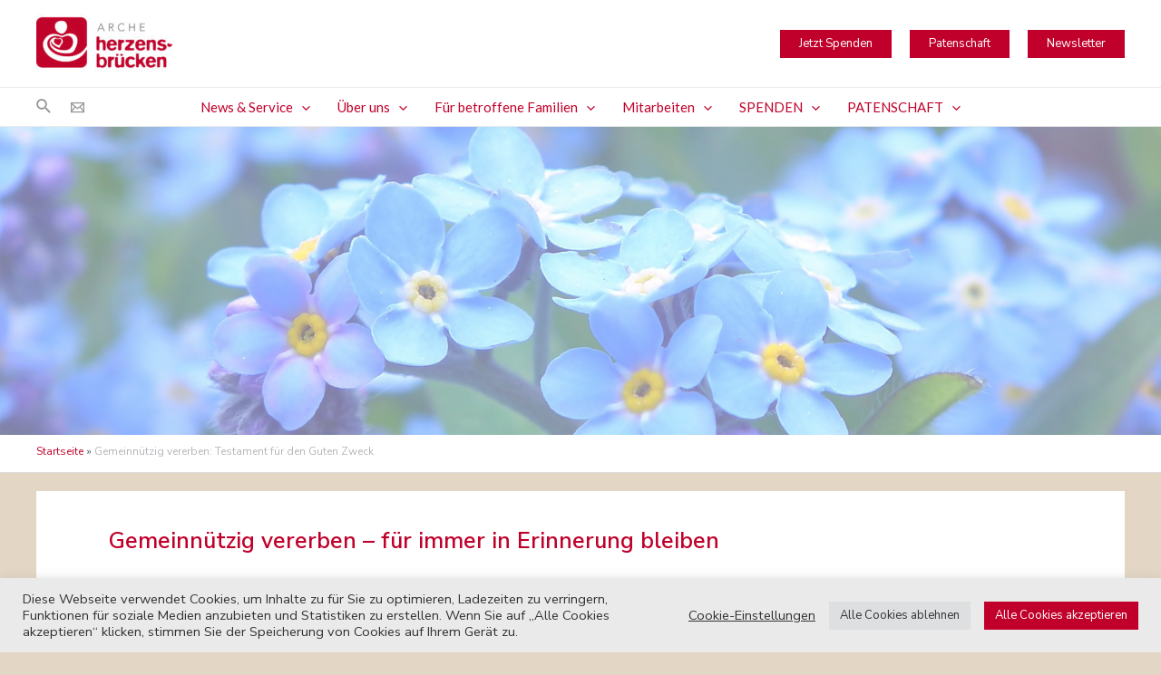

--- FILE ---
content_type: text/html; charset=UTF-8
request_url: https://www.herzensbruecken.at/gemeinnuetzig-vererben/
body_size: 51834
content:
<!DOCTYPE html>
<html lang="de">
<head>
<meta charset="UTF-8">
<meta name="viewport" content="width=device-width, initial-scale=1">
	 <link rel="profile" href="https://gmpg.org/xfn/11"> 
	 <meta name='robots' content='index, follow, max-image-preview:large, max-snippet:-1, max-video-preview:-1' />
	<style>img:is([sizes="auto" i], [sizes^="auto," i]) { contain-intrinsic-size: 3000px 1500px }</style>
	
	<!-- This site is optimized with the Yoast SEO plugin v26.3 - https://yoast.com/wordpress/plugins/seo/ -->
	<title>Gemeinnützig vererben: Ein Testament für den Guten Zweck</title>
	<meta name="description" content="Mit einem Testament oder Vermächtnis für den Förderverein Kinder- und Jugendhospizarbeit/Arche Herzensbrücken tun Sie Gutes über das eigene Leben hinaus." />
	<link rel="canonical" href="https://www.herzensbruecken.at/gemeinnuetzig-vererben/" />
	<meta property="og:locale" content="de_DE" />
	<meta property="og:type" content="article" />
	<meta property="og:title" content="Gemeinnützig vererben: Ein Testament für den Guten Zweck" />
	<meta property="og:description" content="Mit einem Testament oder Vermächtnis für den Förderverein Kinder- und Jugendhospizarbeit/Arche Herzensbrücken tun Sie Gutes über das eigene Leben hinaus." />
	<meta property="og:url" content="https://www.herzensbruecken.at/gemeinnuetzig-vererben/" />
	<meta property="og:site_name" content="Arche Herzensbrücken Seefeld" />
	<meta property="article:modified_time" content="2025-01-22T11:08:53+00:00" />
	<meta property="og:image" content="https://assets.herzensbruecken.at/2022/02/vergissmeinnicht.jpg" />
	<meta property="og:image:width" content="400" />
	<meta property="og:image:height" content="600" />
	<meta property="og:image:type" content="image/jpeg" />
	<meta name="twitter:card" content="summary_large_image" />
	<meta name="twitter:label1" content="Geschätzte Lesezeit" />
	<meta name="twitter:data1" content="4 Minuten" />
	<script type="application/ld+json" class="yoast-schema-graph">{"@context":"https://schema.org","@graph":[{"@type":"WebPage","@id":"https://www.herzensbruecken.at/gemeinnuetzig-vererben/","url":"https://www.herzensbruecken.at/gemeinnuetzig-vererben/","name":"Gemeinnützig vererben: Ein Testament für den Guten Zweck","isPartOf":{"@id":"http://172.31.30.84/#website"},"primaryImageOfPage":{"@id":"https://www.herzensbruecken.at/gemeinnuetzig-vererben/#primaryimage"},"image":{"@id":"https://www.herzensbruecken.at/gemeinnuetzig-vererben/#primaryimage"},"thumbnailUrl":"https://assets.herzensbruecken.at/2022/02/vergissmeinnicht.jpg","datePublished":"2022-02-08T10:06:21+00:00","dateModified":"2025-01-22T11:08:53+00:00","description":"Mit einem Testament oder Vermächtnis für den Förderverein Kinder- und Jugendhospizarbeit/Arche Herzensbrücken tun Sie Gutes über das eigene Leben hinaus.","breadcrumb":{"@id":"https://www.herzensbruecken.at/gemeinnuetzig-vererben/#breadcrumb"},"inLanguage":"de","potentialAction":[{"@type":"ReadAction","target":["https://www.herzensbruecken.at/gemeinnuetzig-vererben/"]}]},{"@type":"ImageObject","inLanguage":"de","@id":"https://www.herzensbruecken.at/gemeinnuetzig-vererben/#primaryimage","url":"https://assets.herzensbruecken.at/2022/02/vergissmeinnicht.jpg","contentUrl":"https://assets.herzensbruecken.at/2022/02/vergissmeinnicht.jpg","width":400,"height":600,"caption":"Vergissmeinnicht Arche Herzensbrücken"},{"@type":"BreadcrumbList","@id":"https://www.herzensbruecken.at/gemeinnuetzig-vererben/#breadcrumb","itemListElement":[{"@type":"ListItem","position":1,"name":"Startseite","item":"http://172.31.30.84/"},{"@type":"ListItem","position":2,"name":"Gemeinnützig vererben"}]},{"@type":"WebSite","@id":"http://172.31.30.84/#website","url":"http://172.31.30.84/","name":"Arche Herzensbrücken Seefeld","description":"Hilfe für schwer erkrankte Kinder und ihre Familien","publisher":{"@id":"http://172.31.30.84/#organization"},"potentialAction":[{"@type":"SearchAction","target":{"@type":"EntryPoint","urlTemplate":"http://172.31.30.84/?s={search_term_string}"},"query-input":{"@type":"PropertyValueSpecification","valueRequired":true,"valueName":"search_term_string"}}],"inLanguage":"de"},{"@type":"Organization","@id":"http://172.31.30.84/#organization","name":"Arche Herzensbrücken","url":"http://172.31.30.84/","logo":{"@type":"ImageObject","inLanguage":"de","@id":"http://172.31.30.84/#/schema/logo/image/","url":"http://assets.herzensbruecken.at/2021/05/Logo_Arche_Herzensbruecken_4C-scaled.jpg","contentUrl":"http://assets.herzensbruecken.at/2021/05/Logo_Arche_Herzensbruecken_4C-scaled.jpg","width":2560,"height":1280,"caption":"Arche Herzensbrücken"},"image":{"@id":"http://172.31.30.84/#/schema/logo/image/"}}]}</script>
	<!-- / Yoast SEO plugin. -->


<link rel='stylesheet' id='astra-theme-css-css' href='https://www.herzensbruecken.at/wp-content/themes/astra/assets/css/minified/main.min.css?ver=4.1.5' media='all' />
<style id='astra-theme-css-inline-css'>
.ast-no-sidebar .entry-content .alignfull {margin-left: calc( -50vw + 50%);margin-right: calc( -50vw + 50%);max-width: 100vw;width: 100vw;}.ast-no-sidebar .entry-content .alignwide {margin-left: calc(-41vw + 50%);margin-right: calc(-41vw + 50%);max-width: unset;width: unset;}.ast-no-sidebar .entry-content .alignfull .alignfull,.ast-no-sidebar .entry-content .alignfull .alignwide,.ast-no-sidebar .entry-content .alignwide .alignfull,.ast-no-sidebar .entry-content .alignwide .alignwide,.ast-no-sidebar .entry-content .wp-block-column .alignfull,.ast-no-sidebar .entry-content .wp-block-column .alignwide{width: 100%;margin-left: auto;margin-right: auto;}.wp-block-gallery,.blocks-gallery-grid {margin: 0;}.wp-block-separator {max-width: 100px;}.wp-block-separator.is-style-wide,.wp-block-separator.is-style-dots {max-width: none;}.entry-content .has-2-columns .wp-block-column:first-child {padding-right: 10px;}.entry-content .has-2-columns .wp-block-column:last-child {padding-left: 10px;}@media (max-width: 782px) {.entry-content .wp-block-columns .wp-block-column {flex-basis: 100%;}.entry-content .has-2-columns .wp-block-column:first-child {padding-right: 0;}.entry-content .has-2-columns .wp-block-column:last-child {padding-left: 0;}}body .entry-content .wp-block-latest-posts {margin-left: 0;}body .entry-content .wp-block-latest-posts li {list-style: none;}.ast-no-sidebar .ast-container .entry-content .wp-block-latest-posts {margin-left: 0;}.ast-header-break-point .entry-content .alignwide {margin-left: auto;margin-right: auto;}.entry-content .blocks-gallery-item img {margin-bottom: auto;}.wp-block-pullquote {border-top: 4px solid #555d66;border-bottom: 4px solid #555d66;color: #40464d;}:root{--ast-container-default-xlg-padding:6.67em;--ast-container-default-lg-padding:5.67em;--ast-container-default-slg-padding:4.34em;--ast-container-default-md-padding:3.34em;--ast-container-default-sm-padding:6.67em;--ast-container-default-xs-padding:2.4em;--ast-container-default-xxs-padding:1.4em;--ast-code-block-background:#EEEEEE;--ast-comment-inputs-background:#FAFAFA;}html{font-size:93.75%;}a,.page-title{color:#c0002a;}a:hover,a:focus{color:#b1b1b1;}body,button,input,select,textarea,.ast-button,.ast-custom-button{font-family:'Nunito Sans',sans-serif;font-weight:400;font-size:15px;font-size:1rem;line-height:1.6em;}blockquote{color:#07090d;}h1,.entry-content h1,h2,.entry-content h2,h3,.entry-content h3,h4,.entry-content h4,h5,.entry-content h5,h6,.entry-content h6,.site-title,.site-title a{font-family:'Nunito Sans',sans-serif;font-weight:400;}.site-title{font-size:35px;font-size:2.3333333333333rem;display:none;}header .custom-logo-link img{max-width:150px;}.astra-logo-svg{width:150px;}.site-header .site-description{font-size:15px;font-size:1rem;display:none;}.entry-title{font-size:30px;font-size:2rem;}h1,.entry-content h1{font-size:20px;font-size:1.3333333333333rem;font-weight:400;font-family:'Nunito Sans',sans-serif;line-height:1.4em;}h2,.entry-content h2{font-size:18px;font-size:1.2rem;font-weight:400;font-family:'Nunito Sans',sans-serif;line-height:1.25em;}h3,.entry-content h3{font-size:16px;font-size:1.0666666666667rem;font-weight:600;font-family:'Nunito Sans',sans-serif;line-height:1.2em;}h4,.entry-content h4{font-size:16px;font-size:1.0666666666667rem;line-height:1.8em;font-weight:700;font-family:'Nunito Sans',sans-serif;}h5,.entry-content h5{font-size:14px;font-size:0.93333333333333rem;line-height:1.2em;font-weight:400;font-family:'Nunito Sans',sans-serif;}h6,.entry-content h6{font-size:12px;font-size:0.8rem;line-height:1.25em;font-weight:400;font-family:'Nunito Sans',sans-serif;}::selection{background-color:#c0002a;color:#ffffff;}body,h1,.entry-title a,.entry-content h1,h2,.entry-content h2,h3,.entry-content h3,h4,.entry-content h4,h5,.entry-content h5,h6,.entry-content h6{color:#525458;}.tagcloud a:hover,.tagcloud a:focus,.tagcloud a.current-item{color:#ffffff;border-color:#c0002a;background-color:#c0002a;}input:focus,input[type="text"]:focus,input[type="email"]:focus,input[type="url"]:focus,input[type="password"]:focus,input[type="reset"]:focus,input[type="search"]:focus,textarea:focus{border-color:#c0002a;}input[type="radio"]:checked,input[type=reset],input[type="checkbox"]:checked,input[type="checkbox"]:hover:checked,input[type="checkbox"]:focus:checked,input[type=range]::-webkit-slider-thumb{border-color:#c0002a;background-color:#c0002a;box-shadow:none;}.site-footer a:hover + .post-count,.site-footer a:focus + .post-count{background:#c0002a;border-color:#c0002a;}.single .nav-links .nav-previous,.single .nav-links .nav-next{color:#c0002a;}.entry-meta,.entry-meta *{line-height:1.45;color:#c0002a;}.entry-meta a:hover,.entry-meta a:hover *,.entry-meta a:focus,.entry-meta a:focus *,.page-links > .page-link,.page-links .page-link:hover,.post-navigation a:hover{color:#b1b1b1;}#cat option,.secondary .calendar_wrap thead a,.secondary .calendar_wrap thead a:visited{color:#c0002a;}.secondary .calendar_wrap #today,.ast-progress-val span{background:#c0002a;}.secondary a:hover + .post-count,.secondary a:focus + .post-count{background:#c0002a;border-color:#c0002a;}.calendar_wrap #today > a{color:#ffffff;}.page-links .page-link,.single .post-navigation a{color:#c0002a;}.widget-title{font-size:21px;font-size:1.4rem;color:#525458;}.single .ast-author-details .author-title{color:#b1b1b1;}a:focus-visible,.ast-menu-toggle:focus-visible,.site .skip-link:focus-visible,.wp-block-loginout input:focus-visible,.wp-block-search.wp-block-search__button-inside .wp-block-search__inside-wrapper,.ast-header-navigation-arrow:focus-visible{outline-style:dotted;outline-color:inherit;outline-width:thin;border-color:transparent;}input:focus,input[type="text"]:focus,input[type="email"]:focus,input[type="url"]:focus,input[type="password"]:focus,input[type="reset"]:focus,input[type="search"]:focus,textarea:focus,.wp-block-search__input:focus,[data-section="section-header-mobile-trigger"] .ast-button-wrap .ast-mobile-menu-trigger-minimal:focus,.ast-mobile-popup-drawer.active .menu-toggle-close:focus,.woocommerce-ordering select.orderby:focus,#ast-scroll-top:focus,.woocommerce a.add_to_cart_button:focus,.woocommerce .button.single_add_to_cart_button:focus{border-style:dotted;border-color:inherit;border-width:thin;outline-color:transparent;}.ast-logo-title-inline .site-logo-img{padding-right:1em;}.site-logo-img img{ transition:all 0.2s linear;}@media (max-width:921px){#ast-desktop-header{display:none;}}@media (min-width:921px){#ast-mobile-header{display:none;}}.wp-block-buttons.aligncenter{justify-content:center;}@media (max-width:921px){.ast-theme-transparent-header #primary,.ast-theme-transparent-header #secondary{padding:0;}}@media (max-width:921px){.ast-plain-container.ast-no-sidebar #primary{padding:0;}}.ast-plain-container.ast-no-sidebar #primary{margin-top:0;margin-bottom:0;}@media (min-width:1200px){.ast-separate-container.ast-right-sidebar .entry-content .wp-block-image.alignfull,.ast-separate-container.ast-left-sidebar .entry-content .wp-block-image.alignfull,.ast-separate-container.ast-right-sidebar .entry-content .wp-block-cover.alignfull,.ast-separate-container.ast-left-sidebar .entry-content .wp-block-cover.alignfull{margin-left:-6.67em;margin-right:-6.67em;max-width:unset;width:unset;}.ast-separate-container.ast-right-sidebar .entry-content .wp-block-image.alignwide,.ast-separate-container.ast-left-sidebar .entry-content .wp-block-image.alignwide,.ast-separate-container.ast-right-sidebar .entry-content .wp-block-cover.alignwide,.ast-separate-container.ast-left-sidebar .entry-content .wp-block-cover.alignwide{margin-left:-20px;margin-right:-20px;max-width:unset;width:unset;}}@media (min-width:1200px){.wp-block-group .has-background{padding:20px;}}@media (min-width:1200px){.ast-no-sidebar.ast-separate-container .entry-content .wp-block-group.alignwide,.ast-no-sidebar.ast-separate-container .entry-content .wp-block-cover.alignwide{margin-left:-20px;margin-right:-20px;padding-left:20px;padding-right:20px;}.ast-no-sidebar.ast-separate-container .entry-content .wp-block-cover.alignfull,.ast-no-sidebar.ast-separate-container .entry-content .wp-block-group.alignfull{margin-left:-6.67em;margin-right:-6.67em;padding-left:6.67em;padding-right:6.67em;}}@media (min-width:1200px){.wp-block-cover-image.alignwide .wp-block-cover__inner-container,.wp-block-cover.alignwide .wp-block-cover__inner-container,.wp-block-cover-image.alignfull .wp-block-cover__inner-container,.wp-block-cover.alignfull .wp-block-cover__inner-container{width:100%;}}.wp-block-columns{margin-bottom:unset;}.wp-block-image.size-full{margin:2rem 0;}.wp-block-separator.has-background{padding:0;}.wp-block-gallery{margin-bottom:1.6em;}.wp-block-group{padding-top:4em;padding-bottom:4em;}.wp-block-group__inner-container .wp-block-columns:last-child,.wp-block-group__inner-container :last-child,.wp-block-table table{margin-bottom:0;}.blocks-gallery-grid{width:100%;}.wp-block-navigation-link__content{padding:5px 0;}.wp-block-group .wp-block-group .has-text-align-center,.wp-block-group .wp-block-column .has-text-align-center{max-width:100%;}.has-text-align-center{margin:0 auto;}@media (min-width:1200px){.wp-block-cover__inner-container,.alignwide .wp-block-group__inner-container,.alignfull .wp-block-group__inner-container{max-width:1200px;margin:0 auto;}.wp-block-group.alignnone,.wp-block-group.aligncenter,.wp-block-group.alignleft,.wp-block-group.alignright,.wp-block-group.alignwide,.wp-block-columns.alignwide{margin:2rem 0 1rem 0;}}@media (max-width:1200px){.wp-block-group{padding:3em;}.wp-block-group .wp-block-group{padding:1.5em;}.wp-block-columns,.wp-block-column{margin:1rem 0;}}@media (min-width:921px){.wp-block-columns .wp-block-group{padding:2em;}}@media (max-width:544px){.wp-block-cover-image .wp-block-cover__inner-container,.wp-block-cover .wp-block-cover__inner-container{width:unset;}.wp-block-cover,.wp-block-cover-image{padding:2em 0;}.wp-block-group,.wp-block-cover{padding:2em;}.wp-block-media-text__media img,.wp-block-media-text__media video{width:unset;max-width:100%;}.wp-block-media-text.has-background .wp-block-media-text__content{padding:1em;}}.wp-block-image.aligncenter{margin-left:auto;margin-right:auto;}.wp-block-table.aligncenter{margin-left:auto;margin-right:auto;}@media (min-width:544px){.entry-content .wp-block-media-text.has-media-on-the-right .wp-block-media-text__content{padding:0 8% 0 0;}.entry-content .wp-block-media-text .wp-block-media-text__content{padding:0 0 0 8%;}.ast-plain-container .site-content .entry-content .has-custom-content-position.is-position-bottom-left > *,.ast-plain-container .site-content .entry-content .has-custom-content-position.is-position-bottom-right > *,.ast-plain-container .site-content .entry-content .has-custom-content-position.is-position-top-left > *,.ast-plain-container .site-content .entry-content .has-custom-content-position.is-position-top-right > *,.ast-plain-container .site-content .entry-content .has-custom-content-position.is-position-center-right > *,.ast-plain-container .site-content .entry-content .has-custom-content-position.is-position-center-left > *{margin:0;}}@media (max-width:544px){.entry-content .wp-block-media-text .wp-block-media-text__content{padding:8% 0;}.wp-block-media-text .wp-block-media-text__media img{width:auto;max-width:100%;}}.wp-block-button.is-style-outline .wp-block-button__link{border-color:#c0002a;border-top-width:2px;border-right-width:2px;border-bottom-width:2px;border-left-width:2px;}div.wp-block-button.is-style-outline > .wp-block-button__link:not(.has-text-color),div.wp-block-button.wp-block-button__link.is-style-outline:not(.has-text-color){color:#c0002a;}.wp-block-button.is-style-outline .wp-block-button__link:hover,div.wp-block-button.is-style-outline .wp-block-button__link:focus,div.wp-block-button.is-style-outline > .wp-block-button__link:not(.has-text-color):hover,div.wp-block-button.wp-block-button__link.is-style-outline:not(.has-text-color):hover{color:#000000;background-color:#b1b1b1;border-color:#b1b1b1;}.post-page-numbers.current .page-link,.ast-pagination .page-numbers.current{color:#ffffff;border-color:#c0002a;background-color:#c0002a;border-radius:2px;}@media (max-width:921px){.wp-block-button.is-style-outline .wp-block-button__link{padding-top:calc(15px - 2px);padding-right:calc(30px - 2px);padding-bottom:calc(15px - 2px);padding-left:calc(30px - 2px);}}@media (max-width:544px){.wp-block-button.is-style-outline .wp-block-button__link{padding-top:calc(15px - 2px);padding-right:calc(30px - 2px);padding-bottom:calc(15px - 2px);padding-left:calc(30px - 2px);}}@media (min-width:544px){.entry-content > .alignleft{margin-right:20px;}.entry-content > .alignright{margin-left:20px;}.wp-block-group.has-background{padding:20px;}}@media (max-width:921px){.ast-separate-container #primary,.ast-separate-container #secondary{padding:1.5em 0;}#primary,#secondary{padding:1.5em 0;margin:0;}.ast-left-sidebar #content > .ast-container{display:flex;flex-direction:column-reverse;width:100%;}.ast-separate-container .ast-article-post,.ast-separate-container .ast-article-single{padding:1.5em 2.14em;}.ast-author-box img.avatar{margin:20px 0 0 0;}}@media (min-width:922px){.ast-separate-container.ast-right-sidebar #primary,.ast-separate-container.ast-left-sidebar #primary{border:0;}.search-no-results.ast-separate-container #primary{margin-bottom:4em;}}.wp-block-button .wp-block-button__link{color:#ffffff;}.wp-block-button .wp-block-button__link:hover,.wp-block-button .wp-block-button__link:focus{color:#000000;background-color:#b1b1b1;border-color:#b1b1b1;}.elementor-widget-heading h1.elementor-heading-title{line-height:1.4em;}.elementor-widget-heading h2.elementor-heading-title{line-height:1.25em;}.elementor-widget-heading h3.elementor-heading-title{line-height:1.2em;}.elementor-widget-heading h4.elementor-heading-title{line-height:1.8em;}.elementor-widget-heading h5.elementor-heading-title{line-height:1.2em;}.elementor-widget-heading h6.elementor-heading-title{line-height:1.25em;}.wp-block-button .wp-block-button__link{border:none;background-color:#c0002a;color:#ffffff;font-family:inherit;font-weight:inherit;line-height:1em;padding:15px 30px;}.wp-block-button.is-style-outline .wp-block-button__link{border-style:solid;border-top-width:2px;border-right-width:2px;border-left-width:2px;border-bottom-width:2px;border-color:#c0002a;padding-top:calc(15px - 2px);padding-right:calc(30px - 2px);padding-bottom:calc(15px - 2px);padding-left:calc(30px - 2px);}@media (max-width:921px){.wp-block-button .wp-block-button__link{border:none;padding:15px 30px;}.wp-block-button.is-style-outline .wp-block-button__link{padding-top:calc(15px - 2px);padding-right:calc(30px - 2px);padding-bottom:calc(15px - 2px);padding-left:calc(30px - 2px);}}@media (max-width:544px){.wp-block-button .wp-block-button__link{border:none;padding:15px 30px;}.wp-block-button.is-style-outline .wp-block-button__link{padding-top:calc(15px - 2px);padding-right:calc(30px - 2px);padding-bottom:calc(15px - 2px);padding-left:calc(30px - 2px);}}.menu-toggle,button,.ast-button,.ast-custom-button,.button,input#submit,input[type="button"],input[type="submit"],input[type="reset"]{border-style:solid;border-top-width:0;border-right-width:0;border-left-width:0;border-bottom-width:0;color:#ffffff;border-color:#c0002a;background-color:#c0002a;padding-top:10px;padding-right:40px;padding-bottom:10px;padding-left:40px;font-family:inherit;font-weight:inherit;line-height:1em;}button:focus,.menu-toggle:hover,button:hover,.ast-button:hover,.ast-custom-button:hover .button:hover,.ast-custom-button:hover ,input[type=reset]:hover,input[type=reset]:focus,input#submit:hover,input#submit:focus,input[type="button"]:hover,input[type="button"]:focus,input[type="submit"]:hover,input[type="submit"]:focus{color:#000000;background-color:#b1b1b1;border-color:#b1b1b1;}@media (max-width:921px){.ast-mobile-header-stack .main-header-bar .ast-search-menu-icon{display:inline-block;}.ast-header-break-point.ast-header-custom-item-outside .ast-mobile-header-stack .main-header-bar .ast-search-icon{margin:0;}.ast-comment-avatar-wrap img{max-width:2.5em;}.ast-separate-container .ast-comment-list li.depth-1{padding:1.5em 2.14em;}.ast-separate-container .comment-respond{padding:2em 2.14em;}.ast-comment-meta{padding:0 1.8888em 1.3333em;}}@media (min-width:544px){.ast-container{max-width:100%;}}@media (max-width:544px){.ast-separate-container .ast-article-post,.ast-separate-container .ast-article-single,.ast-separate-container .comments-title,.ast-separate-container .ast-archive-description{padding:1.5em 1em;}.ast-separate-container #content .ast-container{padding-left:0.54em;padding-right:0.54em;}.ast-separate-container .ast-comment-list li.depth-1{padding:1.5em 1em;margin-bottom:1.5em;}.ast-separate-container .ast-comment-list .bypostauthor{padding:.5em;}.ast-search-menu-icon.ast-dropdown-active .search-field{width:170px;}}body,.ast-separate-container{background-color:#e3d6c4;;background-image:none;;}.ast-no-sidebar.ast-separate-container .entry-content .alignfull {margin-left: -6.67em;margin-right: -6.67em;width: auto;}@media (max-width: 1200px) {.ast-no-sidebar.ast-separate-container .entry-content .alignfull {margin-left: -2.4em;margin-right: -2.4em;}}@media (max-width: 768px) {.ast-no-sidebar.ast-separate-container .entry-content .alignfull {margin-left: -2.14em;margin-right: -2.14em;}}@media (max-width: 544px) {.ast-no-sidebar.ast-separate-container .entry-content .alignfull {margin-left: -1em;margin-right: -1em;}}.ast-no-sidebar.ast-separate-container .entry-content .alignwide {margin-left: -20px;margin-right: -20px;}.ast-no-sidebar.ast-separate-container .entry-content .wp-block-column .alignfull,.ast-no-sidebar.ast-separate-container .entry-content .wp-block-column .alignwide {margin-left: auto;margin-right: auto;width: 100%;}@media (max-width:921px){.site-title{display:none;}.site-header .site-description{display:none;}.entry-title{font-size:30px;}h1,.entry-content h1{font-size:30px;}h2,.entry-content h2{font-size:25px;}h3,.entry-content h3{font-size:20px;}}@media (max-width:544px){.site-title{display:none;}.site-header .site-description{display:none;}.entry-title{font-size:30px;}h1,.entry-content h1{font-size:30px;}h2,.entry-content h2{font-size:25px;}h3,.entry-content h3{font-size:20px;}}@media (max-width:921px){html{font-size:85.5%;}}@media (max-width:544px){html{font-size:85.5%;}}@media (min-width:922px){.ast-container{max-width:1240px;}}@media (min-width:922px){.site-content .ast-container{display:flex;}}@media (max-width:921px){.site-content .ast-container{flex-direction:column;}}@media (min-width:922px){.main-header-menu .sub-menu .menu-item.ast-left-align-sub-menu:hover > .sub-menu,.main-header-menu .sub-menu .menu-item.ast-left-align-sub-menu.focus > .sub-menu{margin-left:-0px;}}.footer-widget-area[data-section^="section-fb-html-"] .ast-builder-html-element{text-align:center;}blockquote {padding: 1.2em;}.ast-header-break-point .ast-mobile-header-wrap .ast-above-header-wrap .main-header-bar-navigation .inline-on-mobile .menu-item .menu-link,.ast-header-break-point .ast-mobile-header-wrap .ast-main-header-wrap .main-header-bar-navigation .inline-on-mobile .menu-item .menu-link,.ast-header-break-point .ast-mobile-header-wrap .ast-below-header-wrap .main-header-bar-navigation .inline-on-mobile .menu-item .menu-link {border: none;}.ast-header-break-point .ast-mobile-header-wrap .ast-above-header-wrap .main-header-bar-navigation .inline-on-mobile .menu-item-has-children > .ast-menu-toggle::before,.ast-header-break-point .ast-mobile-header-wrap .ast-main-header-wrap .main-header-bar-navigation .inline-on-mobile .menu-item-has-children > .ast-menu-toggle::before,.ast-header-break-point .ast-mobile-header-wrap .ast-below-header-wrap .main-header-bar-navigation .inline-on-mobile .menu-item-has-children > .ast-menu-toggle::before {font-size: .6rem;}.ast-header-break-point .ast-mobile-header-wrap .ast-flex.inline-on-mobile {flex-wrap: unset;}.ast-header-break-point .ast-mobile-header-wrap .ast-flex.inline-on-mobile .menu-item.ast-submenu-expanded > .sub-menu .menu-link {padding: .1em 1em;}.ast-header-break-point .ast-mobile-header-wrap .ast-flex.inline-on-mobile .menu-item.ast-submenu-expanded > .sub-menu > .menu-item .ast-menu-toggle::before {transform: rotate(-90deg);}.ast-header-break-point .ast-mobile-header-wrap .ast-flex.inline-on-mobile .menu-item.ast-submenu-expanded > .sub-menu > .menu-item.ast-submenu-expanded .ast-menu-toggle::before {transform: rotate(-270deg);}.ast-header-break-point .ast-mobile-header-wrap .ast-flex.inline-on-mobile .menu-item > .sub-menu > .menu-item .menu-link:before {content: none;}.ast-header-break-point .ast-mobile-header-wrap .ast-flex.inline-on-mobile {flex-wrap: unset;}.ast-header-break-point .ast-mobile-header-wrap .ast-flex.inline-on-mobile .menu-item.ast-submenu-expanded > .sub-menu .menu-link {padding: .1em 1em;}.ast-header-break-point .ast-mobile-header-wrap .ast-flex.inline-on-mobile .menu-item.ast-submenu-expanded > .sub-menu > .menu-item .ast-menu-toggle::before {transform: rotate(-90deg);}.ast-header-break-point .ast-mobile-header-wrap .ast-flex.inline-on-mobile .menu-item.ast-submenu-expanded > .sub-menu > .menu-item.ast-submenu-expanded .ast-menu-toggle::before {transform: rotate(-270deg);}.ast-header-break-point .ast-mobile-header-wrap .ast-flex.inline-on-mobile .menu-item > .sub-menu > .menu-item .menu-link:before {content: none;}.ast-header-break-point .inline-on-mobile .sub-menu {width: 150px;}.ast-header-break-point .ast-mobile-header-wrap .ast-flex.inline-on-mobile .menu-item.menu-item-has-children {margin-right: 10px;}.ast-header-break-point .ast-mobile-header-wrap .ast-flex.inline-on-mobile .menu-item.ast-submenu-expanded > .sub-menu {display: block;position: absolute;right: auto;left: 0;}.ast-header-break-point .ast-mobile-header-wrap .ast-flex.inline-on-mobile .menu-item.ast-submenu-expanded > .sub-menu .menu-item .ast-menu-toggle {padding: 0;right: 1em;}.ast-header-break-point .ast-mobile-header-wrap .ast-flex.inline-on-mobile .menu-item.ast-submenu-expanded > .sub-menu > .menu-item > .sub-menu {left: 100%;right: auto;}.ast-header-break-point .ast-mobile-header-wrap .ast-flex.inline-on-mobile .ast-menu-toggle {right: -15px;}.ast-header-break-point .ast-mobile-header-wrap .ast-flex.inline-on-mobile .menu-item.menu-item-has-children {margin-right: 10px;}.ast-header-break-point .ast-mobile-header-wrap .ast-flex.inline-on-mobile .menu-item.ast-submenu-expanded > .sub-menu {display: block;position: absolute;right: auto;left: 0;}.ast-header-break-point .ast-mobile-header-wrap .ast-flex.inline-on-mobile .menu-item.ast-submenu-expanded > .sub-menu > .menu-item > .sub-menu {left: 100%;right: auto;}.ast-header-break-point .ast-mobile-header-wrap .ast-flex.inline-on-mobile .ast-menu-toggle {right: -15px;}:root .has-ast-global-color-0-color{color:var(--ast-global-color-0);}:root .has-ast-global-color-0-background-color{background-color:var(--ast-global-color-0);}:root .wp-block-button .has-ast-global-color-0-color{color:var(--ast-global-color-0);}:root .wp-block-button .has-ast-global-color-0-background-color{background-color:var(--ast-global-color-0);}:root .has-ast-global-color-1-color{color:var(--ast-global-color-1);}:root .has-ast-global-color-1-background-color{background-color:var(--ast-global-color-1);}:root .wp-block-button .has-ast-global-color-1-color{color:var(--ast-global-color-1);}:root .wp-block-button .has-ast-global-color-1-background-color{background-color:var(--ast-global-color-1);}:root .has-ast-global-color-2-color{color:var(--ast-global-color-2);}:root .has-ast-global-color-2-background-color{background-color:var(--ast-global-color-2);}:root .wp-block-button .has-ast-global-color-2-color{color:var(--ast-global-color-2);}:root .wp-block-button .has-ast-global-color-2-background-color{background-color:var(--ast-global-color-2);}:root .has-ast-global-color-3-color{color:var(--ast-global-color-3);}:root .has-ast-global-color-3-background-color{background-color:var(--ast-global-color-3);}:root .wp-block-button .has-ast-global-color-3-color{color:var(--ast-global-color-3);}:root .wp-block-button .has-ast-global-color-3-background-color{background-color:var(--ast-global-color-3);}:root .has-ast-global-color-4-color{color:var(--ast-global-color-4);}:root .has-ast-global-color-4-background-color{background-color:var(--ast-global-color-4);}:root .wp-block-button .has-ast-global-color-4-color{color:var(--ast-global-color-4);}:root .wp-block-button .has-ast-global-color-4-background-color{background-color:var(--ast-global-color-4);}:root .has-ast-global-color-5-color{color:var(--ast-global-color-5);}:root .has-ast-global-color-5-background-color{background-color:var(--ast-global-color-5);}:root .wp-block-button .has-ast-global-color-5-color{color:var(--ast-global-color-5);}:root .wp-block-button .has-ast-global-color-5-background-color{background-color:var(--ast-global-color-5);}:root .has-ast-global-color-6-color{color:var(--ast-global-color-6);}:root .has-ast-global-color-6-background-color{background-color:var(--ast-global-color-6);}:root .wp-block-button .has-ast-global-color-6-color{color:var(--ast-global-color-6);}:root .wp-block-button .has-ast-global-color-6-background-color{background-color:var(--ast-global-color-6);}:root .has-ast-global-color-7-color{color:var(--ast-global-color-7);}:root .has-ast-global-color-7-background-color{background-color:var(--ast-global-color-7);}:root .wp-block-button .has-ast-global-color-7-color{color:var(--ast-global-color-7);}:root .wp-block-button .has-ast-global-color-7-background-color{background-color:var(--ast-global-color-7);}:root .has-ast-global-color-8-color{color:var(--ast-global-color-8);}:root .has-ast-global-color-8-background-color{background-color:var(--ast-global-color-8);}:root .wp-block-button .has-ast-global-color-8-color{color:var(--ast-global-color-8);}:root .wp-block-button .has-ast-global-color-8-background-color{background-color:var(--ast-global-color-8);}:root{--ast-global-color-0:#0170B9;--ast-global-color-1:#3a3a3a;--ast-global-color-2:#3a3a3a;--ast-global-color-3:#4B4F58;--ast-global-color-4:#F5F5F5;--ast-global-color-5:#FFFFFF;--ast-global-color-6:#E5E5E5;--ast-global-color-7:#424242;--ast-global-color-8:#000000;}:root {--ast-border-color : #dddddd;}.ast-single-entry-banner {-js-display: flex;display: flex;flex-direction: column;justify-content: center;text-align: center;position: relative;background: #eeeeee;}.ast-single-entry-banner[data-banner-layout="layout-1"] {max-width: 1200px;background: inherit;padding: 20px 0;}.ast-single-entry-banner[data-banner-width-type="custom"] {margin: 0 auto;width: 100%;}.ast-single-entry-banner + .site-content .entry-header {margin-bottom: 0;}header.entry-header .entry-title{font-family:Arial,Helvetica,Verdana,sans-serif;}header.entry-header > *:not(:last-child){margin-bottom:10px;}.ast-archive-entry-banner {-js-display: flex;display: flex;flex-direction: column;justify-content: center;text-align: center;position: relative;background: #eeeeee;}.ast-archive-entry-banner[data-banner-width-type="custom"] {margin: 0 auto;width: 100%;}.ast-archive-entry-banner[data-banner-layout="layout-1"] {background: inherit;padding: 20px 0;text-align: left;}body.archive .ast-archive-description{max-width:1200px;width:100%;text-align:left;padding-top:3em;padding-right:3em;padding-bottom:3em;padding-left:3em;}body.archive .ast-archive-description .ast-archive-title,body.archive .ast-archive-description .ast-archive-title *{font-size:40px;font-size:2.6666666666667rem;}body.archive .ast-archive-description > *:not(:last-child){margin-bottom:10px;}@media (max-width:921px){body.archive .ast-archive-description{text-align:left;}}@media (max-width:544px){body.archive .ast-archive-description{text-align:left;}}.ast-breadcrumbs .trail-browse,.ast-breadcrumbs .trail-items,.ast-breadcrumbs .trail-items li{display:inline-block;margin:0;padding:0;border:none;background:inherit;text-indent:0;text-decoration:none;}.ast-breadcrumbs .trail-browse{font-size:inherit;font-style:inherit;font-weight:inherit;color:inherit;}.ast-breadcrumbs .trail-items{list-style:none;}.trail-items li::after{padding:0 0.3em;content:"\00bb";}.trail-items li:last-of-type::after{display:none;}.trail-items li::after{content:"\00bb";}.ast-breadcrumbs-wrapper .trail-items .trail-end{color:#b4b6b9;}.ast-breadcrumbs-wrapper,.ast-breadcrumbs-wrapper *{font-size:12px;font-size:0.8rem;}.main-header-bar.ast-header-breadcrumb,.ast-header-break-point .main-header-bar.ast-header-breadcrumb,.ast-header-break-point .header-main-layout-2 .main-header-bar.ast-header-breadcrumb,.ast-header-break-point .ast-mobile-header-stack .main-header-bar.ast-header-breadcrumb,.ast-default-menu-enable.ast-main-header-nav-open.ast-header-break-point .main-header-bar-wrap .main-header-bar.ast-header-breadcrumb,.ast-main-header-nav-open .main-header-bar-wrap .main-header-bar.ast-header-breadcrumb{padding-bottom:15px;}.ast-breadcrumbs-wrapper{text-align:left;}.ast-header-breadcrumb{padding-top:10px;padding-bottom:10px;width:100%;}.ast-default-menu-enable.ast-main-header-nav-open.ast-header-break-point .main-header-bar.ast-header-breadcrumb,.ast-main-header-nav-open .main-header-bar.ast-header-breadcrumb{padding-top:1em;padding-bottom:1em;}.ast-header-break-point .main-header-bar.ast-header-breadcrumb{border-bottom-width:1px;border-bottom-color:#eaeaea;border-bottom-style:solid;}.ast-breadcrumbs-wrapper{line-height:1.4;}.ast-breadcrumbs-wrapper .rank-math-breadcrumb p{margin-bottom:0px;}.ast-breadcrumbs-wrapper{display:block;width:100%;}h1,.entry-content h1,h2,.entry-content h2,h3,.entry-content h3,h4,.entry-content h4,h5,.entry-content h5,h6,.entry-content h6{color:#c0002a;}@media (max-width:921px){.ast-builder-grid-row-container.ast-builder-grid-row-tablet-3-firstrow .ast-builder-grid-row > *:first-child,.ast-builder-grid-row-container.ast-builder-grid-row-tablet-3-lastrow .ast-builder-grid-row > *:last-child{grid-column:1 / -1;}}@media (max-width:544px){.ast-builder-grid-row-container.ast-builder-grid-row-mobile-3-firstrow .ast-builder-grid-row > *:first-child,.ast-builder-grid-row-container.ast-builder-grid-row-mobile-3-lastrow .ast-builder-grid-row > *:last-child{grid-column:1 / -1;}}.ast-builder-layout-element[data-section="title_tagline"]{display:flex;}@media (max-width:921px){.ast-header-break-point .ast-builder-layout-element[data-section="title_tagline"]{display:flex;}}@media (max-width:544px){.ast-header-break-point .ast-builder-layout-element[data-section="title_tagline"]{display:flex;}}[data-section*="section-hb-button-"] .menu-link{display:none;}.ast-header-button-1[data-section="section-hb-button-1"]{display:flex;}@media (max-width:921px){.ast-header-break-point .ast-header-button-1[data-section="section-hb-button-1"]{display:flex;}}@media (max-width:544px){.ast-header-break-point .ast-header-button-1[data-section="section-hb-button-1"]{display:flex;}}.ast-header-button-2 .ast-custom-button{border-top-width:1px;border-bottom-width:1px;border-left-width:1px;border-right-width:1px;}.ast-header-button-2 .ast-custom-button:hover{color:#c0002a;background:#ffffff;border-color:#c0002a;}.ast-header-button-2[data-section="section-hb-button-2"]{display:flex;}@media (max-width:921px){.ast-header-break-point .ast-header-button-2[data-section="section-hb-button-2"]{display:flex;}}@media (max-width:544px){.ast-header-break-point .ast-header-button-2[data-section="section-hb-button-2"]{display:flex;}}.ast-header-button-3 .ast-custom-button{border-top-width:1px;border-bottom-width:1px;border-left-width:1px;border-right-width:1px;}.ast-header-button-3 .ast-custom-button:hover{color:#c0002a;background:#ffffff;border-color:#c0002a;}.ast-header-button-3[data-section="section-hb-button-3"]{display:flex;}@media (max-width:921px){.ast-header-break-point .ast-header-button-3[data-section="section-hb-button-3"]{display:flex;}}@media (max-width:544px){.ast-header-break-point .ast-header-button-3[data-section="section-hb-button-3"]{display:flex;}}.ast-header-button-4 .ast-custom-button{border-top-width:1px;border-bottom-width:1px;border-left-width:1px;border-right-width:1px;}.ast-header-button-4 .ast-custom-button:hover{color:#c0002a;background:#ffffff;border-color:#c0002a;}.ast-header-button-4[data-section="section-hb-button-4"]{display:flex;}@media (max-width:921px){.ast-header-break-point .ast-header-button-4[data-section="section-hb-button-4"]{display:flex;}}@media (max-width:544px){.ast-header-break-point .ast-header-button-4[data-section="section-hb-button-4"]{display:flex;}}.ast-builder-menu-1{font-family:'Lato',sans-serif;font-weight:inherit;}.ast-builder-menu-1 .menu-item > .menu-link{color:#c0002a;}.ast-builder-menu-1 .menu-item > .ast-menu-toggle{color:#c0002a;}.ast-builder-menu-1 .menu-item:hover > .menu-link,.ast-builder-menu-1 .inline-on-mobile .menu-item:hover > .ast-menu-toggle{color:#000000;}.ast-builder-menu-1 .menu-item:hover > .ast-menu-toggle{color:#000000;}.ast-builder-menu-1 .sub-menu,.ast-builder-menu-1 .inline-on-mobile .sub-menu{border-top-width:0px;border-bottom-width:0px;border-right-width:0px;border-left-width:0px;border-color:#c0002a;border-style:solid;}.ast-builder-menu-1 .main-header-menu > .menu-item > .sub-menu,.ast-builder-menu-1 .main-header-menu > .menu-item > .astra-full-megamenu-wrapper{margin-top:0px;}.ast-desktop .ast-builder-menu-1 .main-header-menu > .menu-item > .sub-menu:before,.ast-desktop .ast-builder-menu-1 .main-header-menu > .menu-item > .astra-full-megamenu-wrapper:before{height:calc( 0px + 5px );}.ast-desktop .ast-builder-menu-1 .menu-item .sub-menu .menu-link{border-bottom-width:1px;border-color:#eaeaea;border-style:solid;}.ast-desktop .ast-builder-menu-1 .menu-item .sub-menu .menu-item:last-child .menu-link{border-bottom-width:0;}@media (max-width:921px){.ast-header-break-point .ast-builder-menu-1 .menu-item.menu-item-has-children > .ast-menu-toggle{top:0;}.ast-builder-menu-1 .menu-item-has-children > .menu-link:after{content:unset;}.ast-builder-menu-1 .main-header-menu > .menu-item > .sub-menu,.ast-builder-menu-1 .main-header-menu > .menu-item > .astra-full-megamenu-wrapper{margin-top:0;}}@media (max-width:544px){.ast-header-break-point .ast-builder-menu-1 .menu-item.menu-item-has-children > .ast-menu-toggle{top:0;}.ast-builder-menu-1 .main-header-menu > .menu-item > .sub-menu,.ast-builder-menu-1 .main-header-menu > .menu-item > .astra-full-megamenu-wrapper{margin-top:0;}}.ast-builder-menu-1{display:flex;}@media (max-width:921px){.ast-header-break-point .ast-builder-menu-1{display:flex;}}@media (max-width:544px){.ast-header-break-point .ast-builder-menu-1{display:flex;}}.ast-desktop .ast-menu-hover-style-underline > .menu-item > .menu-link:before,.ast-desktop .ast-menu-hover-style-overline > .menu-item > .menu-link:before {content: "";position: absolute;width: 100%;right: 50%;height: 1px;background-color: transparent;transform: scale(0,0) translate(-50%,0);transition: transform .3s ease-in-out,color .0s ease-in-out;}.ast-desktop .ast-menu-hover-style-underline > .menu-item:hover > .menu-link:before,.ast-desktop .ast-menu-hover-style-overline > .menu-item:hover > .menu-link:before {width: calc(100% - 1.2em);background-color: currentColor;transform: scale(1,1) translate(50%,0);}.ast-desktop .ast-menu-hover-style-underline > .menu-item > .menu-link:before {bottom: 0;}.ast-desktop .ast-menu-hover-style-overline > .menu-item > .menu-link:before {top: 0;}.ast-desktop .ast-menu-hover-style-zoom > .menu-item > .menu-link:hover {transition: all .3s ease;transform: scale(1.2);}.main-header-bar .main-header-bar-navigation .ast-search-icon {display: block;z-index: 4;position: relative;}.ast-search-icon .ast-icon {z-index: 4;}.ast-search-icon {z-index: 4;position: relative;line-height: normal;}.main-header-bar .ast-search-menu-icon .search-form {background-color: #ffffff;}.ast-search-menu-icon.ast-dropdown-active.slide-search .search-form {visibility: visible;opacity: 1;}.ast-search-menu-icon .search-form {border: 1px solid #e7e7e7;line-height: normal;padding: 0 3em 0 0;border-radius: 2px;display: inline-block;-webkit-backface-visibility: hidden;backface-visibility: hidden;position: relative;color: inherit;background-color: #fff;}.ast-search-menu-icon .astra-search-icon {-js-display: flex;display: flex;line-height: normal;}.ast-search-menu-icon .astra-search-icon:focus {outline: none;}.ast-search-menu-icon .search-field {border: none;background-color: transparent;transition: width .2s;border-radius: inherit;color: inherit;font-size: inherit;width: 0;color: #757575;}.ast-search-menu-icon .search-submit {display: none;background: none;border: none;font-size: 1.3em;color: #757575;}.ast-search-menu-icon.ast-dropdown-active {visibility: visible;opacity: 1;position: relative;}.ast-search-menu-icon.ast-dropdown-active .search-field {width: 235px;}.ast-header-search .ast-search-menu-icon.slide-search .search-form,.ast-header-search .ast-search-menu-icon.ast-inline-search .search-form {-js-display: flex;display: flex;align-items: center;}.ast-search-menu-icon.ast-inline-search .search-field {width : 100%;padding : 0.60em;padding-right : 5.5em;}.site-header-section-left .ast-search-menu-icon.slide-search .search-form {padding-left: 3em;padding-right: unset;left: -1em;right: unset;}.site-header-section-left .ast-search-menu-icon.slide-search .search-form .search-field {margin-right: unset;margin-left: 10px;}.ast-search-menu-icon.slide-search .search-form {-webkit-backface-visibility: visible;backface-visibility: visible;visibility: hidden;opacity: 0;transition: all .2s;position: absolute;z-index: 3;right: -1em;top: 50%;transform: translateY(-50%);}.ast-header-search .ast-search-menu-icon .search-form .search-field:-ms-input-placeholder,.ast-header-search .ast-search-menu-icon .search-form .search-field:-ms-input-placeholder{opacity:0.5;}.ast-header-search .ast-search-menu-icon.slide-search .search-form,.ast-header-search .ast-search-menu-icon.ast-inline-search .search-form{-js-display:flex;display:flex;align-items:center;}.ast-builder-layout-element.ast-header-search{height:auto;}.ast-header-search .astra-search-icon{color:#959595;font-size:18px;}.ast-header-search .search-field::placeholder,.ast-header-search .ast-icon{color:#959595;}.ast-header-search .ast-search-menu-icon.ast-dropdown-active .search-field{margin-right:8px;}@media (max-width:921px){.ast-header-search .astra-search-icon{font-size:18px;}.ast-header-search .ast-search-menu-icon.ast-dropdown-active .search-field{margin-right:8px;}}@media (max-width:544px){.ast-header-search .astra-search-icon{font-size:18px;}.ast-header-search .ast-search-menu-icon.ast-dropdown-active .search-field{margin-right:8px;}}.ast-header-search{display:flex;}@media (max-width:921px){.ast-header-break-point .ast-header-search{display:flex;}}@media (max-width:544px){.ast-header-break-point .ast-header-search{display:flex;}}.ast-builder-social-element:hover {color: #0274be;}.ast-social-stack-desktop .ast-builder-social-element,.ast-social-stack-tablet .ast-builder-social-element,.ast-social-stack-mobile .ast-builder-social-element {margin-top: 6px;margin-bottom: 6px;}.ast-social-color-type-official .ast-builder-social-element,.ast-social-color-type-official .social-item-label {color: var(--color);background-color: var(--background-color);}.header-social-inner-wrap.ast-social-color-type-official .ast-builder-social-element svg,.footer-social-inner-wrap.ast-social-color-type-official .ast-builder-social-element svg {fill: currentColor;}.social-show-label-true .ast-builder-social-element {width: auto;padding: 0 0.4em;}[data-section^="section-fb-social-icons-"] .footer-social-inner-wrap {text-align: center;}.ast-footer-social-wrap {width: 100%;}.ast-footer-social-wrap .ast-builder-social-element:first-child {margin-left: 0;}.ast-footer-social-wrap .ast-builder-social-element:last-child {margin-right: 0;}.ast-header-social-wrap .ast-builder-social-element:first-child {margin-left: 0;}.ast-header-social-wrap .ast-builder-social-element:last-child {margin-right: 0;}.ast-builder-social-element {line-height: 1;color: #3a3a3a;background: transparent;vertical-align: middle;transition: all 0.01s;margin-left: 6px;margin-right: 6px;justify-content: center;align-items: center;}.ast-builder-social-element {line-height: 1;color: #3a3a3a;background: transparent;vertical-align: middle;transition: all 0.01s;margin-left: 6px;margin-right: 6px;justify-content: center;align-items: center;}.ast-builder-social-element .social-item-label {padding-left: 6px;}.ast-header-social-1-wrap .ast-builder-social-element{margin-left:0px;margin-right:0px;}.ast-header-social-1-wrap .ast-builder-social-element svg{width:15px;height:15px;}.ast-header-social-1-wrap .ast-social-color-type-custom svg{fill:#959595;}.ast-header-social-1-wrap .ast-social-color-type-custom .social-item-label{color:#959595;}.ast-builder-layout-element[data-section="section-hb-social-icons-1"]{display:flex;}@media (max-width:921px){.ast-header-break-point .ast-builder-layout-element[data-section="section-hb-social-icons-1"]{display:flex;}}@media (max-width:544px){.ast-header-break-point .ast-builder-layout-element[data-section="section-hb-social-icons-1"]{display:flex;}}.site-below-footer-wrap{padding-top:20px;padding-bottom:20px;}.site-below-footer-wrap[data-section="section-below-footer-builder"]{background-color:#c0002a;;background-image:none;;min-height:74px;}.site-below-footer-wrap[data-section="section-below-footer-builder"] .ast-builder-grid-row{max-width:100%;padding-left:35px;padding-right:35px;}.site-below-footer-wrap[data-section="section-below-footer-builder"] .ast-builder-grid-row,.site-below-footer-wrap[data-section="section-below-footer-builder"] .site-footer-section{align-items:flex-start;}.site-below-footer-wrap[data-section="section-below-footer-builder"].ast-footer-row-inline .site-footer-section{display:flex;margin-bottom:0;}.ast-builder-grid-row-3-lheavy .ast-builder-grid-row{grid-template-columns:2fr 1fr 1fr;}@media (max-width:921px){.site-below-footer-wrap[data-section="section-below-footer-builder"].ast-footer-row-tablet-inline .site-footer-section{display:flex;margin-bottom:0;}.site-below-footer-wrap[data-section="section-below-footer-builder"].ast-footer-row-tablet-stack .site-footer-section{display:block;margin-bottom:10px;}.ast-builder-grid-row-container.ast-builder-grid-row-tablet-3-equal .ast-builder-grid-row{grid-template-columns:repeat( 3,1fr );}}@media (max-width:544px){.site-below-footer-wrap[data-section="section-below-footer-builder"].ast-footer-row-mobile-inline .site-footer-section{display:flex;margin-bottom:0;}.site-below-footer-wrap[data-section="section-below-footer-builder"].ast-footer-row-mobile-stack .site-footer-section{display:block;margin-bottom:10px;}.ast-builder-grid-row-container.ast-builder-grid-row-mobile-full .ast-builder-grid-row{grid-template-columns:1fr;}}.site-below-footer-wrap[data-section="section-below-footer-builder"]{display:grid;}@media (max-width:921px){.ast-header-break-point .site-below-footer-wrap[data-section="section-below-footer-builder"]{display:grid;}}@media (max-width:544px){.ast-header-break-point .site-below-footer-wrap[data-section="section-below-footer-builder"]{display:grid;}}.ast-builder-html-element img.alignnone{display:inline-block;}.ast-builder-html-element p:first-child{margin-top:0;}.ast-builder-html-element p:last-child{margin-bottom:0;}.ast-header-break-point .main-header-bar .ast-builder-html-element{line-height:1.85714285714286;}.footer-widget-area[data-section="section-fb-html-1"]{display:block;}@media (max-width:921px){.ast-header-break-point .footer-widget-area[data-section="section-fb-html-1"]{display:block;}}@media (max-width:544px){.ast-header-break-point .footer-widget-area[data-section="section-fb-html-1"]{display:block;}}.footer-widget-area[data-section="section-fb-html-2"]{display:block;}@media (max-width:921px){.ast-header-break-point .footer-widget-area[data-section="section-fb-html-2"]{display:block;}}@media (max-width:544px){.ast-header-break-point .footer-widget-area[data-section="section-fb-html-2"]{display:block;}}.footer-widget-area[data-section="section-fb-html-3"]{display:block;}@media (max-width:921px){.ast-header-break-point .footer-widget-area[data-section="section-fb-html-3"]{display:block;}}@media (max-width:544px){.ast-header-break-point .footer-widget-area[data-section="section-fb-html-3"]{display:block;}}.footer-widget-area[data-section="section-fb-html-4"]{margin-bottom:14px;}.footer-widget-area[data-section="section-fb-html-4"]{display:block;}@media (max-width:921px){.ast-header-break-point .footer-widget-area[data-section="section-fb-html-4"]{display:block;}}@media (max-width:544px){.ast-header-break-point .footer-widget-area[data-section="section-fb-html-4"]{display:block;}}.footer-widget-area[data-section="section-fb-html-5"]{margin-bottom:15px;}.footer-widget-area[data-section="section-fb-html-5"]{display:block;}@media (max-width:921px){.ast-header-break-point .footer-widget-area[data-section="section-fb-html-5"]{display:block;}}@media (max-width:544px){.ast-header-break-point .footer-widget-area[data-section="section-fb-html-5"]{display:block;}}.footer-widget-area[data-section="section-fb-html-6"]{margin-bottom:14px;}.footer-widget-area[data-section="section-fb-html-6"]{display:block;}@media (max-width:921px){.ast-header-break-point .footer-widget-area[data-section="section-fb-html-6"]{display:block;}}@media (max-width:544px){.ast-header-break-point .footer-widget-area[data-section="section-fb-html-6"]{display:block;}}.footer-widget-area[data-section="section-fb-html-7"]{display:block;}@media (max-width:921px){.ast-header-break-point .footer-widget-area[data-section="section-fb-html-7"]{display:block;}}@media (max-width:544px){.ast-header-break-point .footer-widget-area[data-section="section-fb-html-7"]{display:block;}}.footer-widget-area[data-section="section-fb-html-8"]{margin-top:0px;margin-bottom:0px;margin-left:0px;margin-right:0px;}@media (max-width:544px){.footer-widget-area[data-section="section-fb-html-8"]{margin-left:0px;}}.footer-widget-area[data-section="section-fb-html-8"]{display:block;}@media (max-width:921px){.ast-header-break-point .footer-widget-area[data-section="section-fb-html-8"]{display:block;}}@media (max-width:544px){.ast-header-break-point .footer-widget-area[data-section="section-fb-html-8"]{display:block;}}.footer-widget-area[data-section="section-fb-html-9"]{margin-top:20px;}.footer-widget-area[data-section="section-fb-html-9"]{display:block;}@media (max-width:921px){.ast-header-break-point .footer-widget-area[data-section="section-fb-html-9"]{display:block;}}@media (max-width:544px){.ast-header-break-point .footer-widget-area[data-section="section-fb-html-9"]{display:block;}}.footer-widget-area[data-section="section-fb-html-1"] .ast-builder-html-element{text-align:left;}@media (max-width:921px){.footer-widget-area[data-section="section-fb-html-1"] .ast-builder-html-element{text-align:center;}}@media (max-width:544px){.footer-widget-area[data-section="section-fb-html-1"] .ast-builder-html-element{text-align:center;}}.footer-widget-area[data-section="section-fb-html-2"] .ast-builder-html-element{text-align:left;}@media (max-width:921px){.footer-widget-area[data-section="section-fb-html-2"] .ast-builder-html-element{text-align:center;}}@media (max-width:544px){.footer-widget-area[data-section="section-fb-html-2"] .ast-builder-html-element{text-align:center;}}.footer-widget-area[data-section="section-fb-html-3"] .ast-builder-html-element{text-align:left;}@media (max-width:921px){.footer-widget-area[data-section="section-fb-html-3"] .ast-builder-html-element{text-align:center;}}@media (max-width:544px){.footer-widget-area[data-section="section-fb-html-3"] .ast-builder-html-element{text-align:center;}}.footer-widget-area[data-section="section-fb-html-4"] .ast-builder-html-element{text-align:left;}@media (max-width:921px){.footer-widget-area[data-section="section-fb-html-4"] .ast-builder-html-element{text-align:center;}}@media (max-width:544px){.footer-widget-area[data-section="section-fb-html-4"] .ast-builder-html-element{text-align:center;}}.footer-widget-area[data-section="section-fb-html-5"] .ast-builder-html-element{text-align:left;}@media (max-width:921px){.footer-widget-area[data-section="section-fb-html-5"] .ast-builder-html-element{text-align:center;}}@media (max-width:544px){.footer-widget-area[data-section="section-fb-html-5"] .ast-builder-html-element{text-align:center;}}.footer-widget-area[data-section="section-fb-html-6"] .ast-builder-html-element{text-align:left;}@media (max-width:921px){.footer-widget-area[data-section="section-fb-html-6"] .ast-builder-html-element{text-align:center;}}@media (max-width:544px){.footer-widget-area[data-section="section-fb-html-6"] .ast-builder-html-element{text-align:center;}}.footer-widget-area[data-section="section-fb-html-7"] .ast-builder-html-element{text-align:left;}@media (max-width:921px){.footer-widget-area[data-section="section-fb-html-7"] .ast-builder-html-element{text-align:center;}}@media (max-width:544px){.footer-widget-area[data-section="section-fb-html-7"] .ast-builder-html-element{text-align:center;}}.footer-widget-area[data-section="section-fb-html-8"] .ast-builder-html-element{text-align:left;}@media (max-width:921px){.footer-widget-area[data-section="section-fb-html-8"] .ast-builder-html-element{text-align:left;}}@media (max-width:544px){.footer-widget-area[data-section="section-fb-html-8"] .ast-builder-html-element{text-align:left;}}.footer-widget-area[data-section="section-fb-html-9"] .ast-builder-html-element{text-align:left;}@media (max-width:921px){.footer-widget-area[data-section="section-fb-html-9"] .ast-builder-html-element{text-align:center;}}@media (max-width:544px){.footer-widget-area[data-section="section-fb-html-9"] .ast-builder-html-element{text-align:center;}}.ast-footer-copyright{text-align:center;}.ast-footer-copyright {color:#ffffff;}@media (max-width:921px){.ast-footer-copyright{text-align:center;}}@media (max-width:544px){.ast-footer-copyright{text-align:center;}}.ast-footer-copyright.ast-builder-layout-element{display:flex;}@media (max-width:921px){.ast-header-break-point .ast-footer-copyright.ast-builder-layout-element{display:flex;}}@media (max-width:544px){.ast-header-break-point .ast-footer-copyright.ast-builder-layout-element{display:flex;}}.ast-builder-social-element:hover {color: #0274be;}.ast-social-stack-desktop .ast-builder-social-element,.ast-social-stack-tablet .ast-builder-social-element,.ast-social-stack-mobile .ast-builder-social-element {margin-top: 6px;margin-bottom: 6px;}.ast-social-color-type-official .ast-builder-social-element,.ast-social-color-type-official .social-item-label {color: var(--color);background-color: var(--background-color);}.header-social-inner-wrap.ast-social-color-type-official .ast-builder-social-element svg,.footer-social-inner-wrap.ast-social-color-type-official .ast-builder-social-element svg {fill: currentColor;}.social-show-label-true .ast-builder-social-element {width: auto;padding: 0 0.4em;}[data-section^="section-fb-social-icons-"] .footer-social-inner-wrap {text-align: center;}.ast-footer-social-wrap {width: 100%;}.ast-footer-social-wrap .ast-builder-social-element:first-child {margin-left: 0;}.ast-footer-social-wrap .ast-builder-social-element:last-child {margin-right: 0;}.ast-header-social-wrap .ast-builder-social-element:first-child {margin-left: 0;}.ast-header-social-wrap .ast-builder-social-element:last-child {margin-right: 0;}.ast-builder-social-element {line-height: 1;color: #3a3a3a;background: transparent;vertical-align: middle;transition: all 0.01s;margin-left: 6px;margin-right: 6px;justify-content: center;align-items: center;}.ast-builder-social-element {line-height: 1;color: #3a3a3a;background: transparent;vertical-align: middle;transition: all 0.01s;margin-left: 6px;margin-right: 6px;justify-content: center;align-items: center;}.ast-builder-social-element .social-item-label {padding-left: 6px;}.ast-footer-social-1-wrap .ast-builder-social-element svg{width:18px;height:18px;}.ast-footer-social-1-wrap .ast-social-color-type-custom svg{fill:#ffffff;}.ast-footer-social-1-wrap .ast-social-color-type-custom .social-item-label{color:#ffffff;}[data-section="section-fb-social-icons-1"] .footer-social-inner-wrap{text-align:right;}@media (max-width:921px){[data-section="section-fb-social-icons-1"] .footer-social-inner-wrap{text-align:center;}}@media (max-width:544px){[data-section="section-fb-social-icons-1"] .footer-social-inner-wrap{text-align:center;}}.ast-builder-layout-element[data-section="section-fb-social-icons-1"]{display:flex;}@media (max-width:921px){.ast-header-break-point .ast-builder-layout-element[data-section="section-fb-social-icons-1"]{display:flex;}}@media (max-width:544px){.ast-header-break-point .ast-builder-layout-element[data-section="section-fb-social-icons-1"]{display:flex;}}.site-primary-footer-wrap{padding-top:45px;padding-bottom:45px;}.site-primary-footer-wrap[data-section="section-primary-footer-builder"]{background-color:#f9f9f9;;background-image:none;;border-style:solid;border-width:0px;border-top-width:1px;border-top-color:#e6e6e6;}.site-primary-footer-wrap[data-section="section-primary-footer-builder"] .ast-builder-grid-row{max-width:1200px;margin-left:auto;margin-right:auto;}.site-primary-footer-wrap[data-section="section-primary-footer-builder"] .ast-builder-grid-row,.site-primary-footer-wrap[data-section="section-primary-footer-builder"] .site-footer-section{align-items:flex-start;}.site-primary-footer-wrap[data-section="section-primary-footer-builder"].ast-footer-row-inline .site-footer-section{display:flex;margin-bottom:0;}.ast-builder-grid-row-4-equal .ast-builder-grid-row{grid-template-columns:repeat( 4,1fr );}@media (max-width:921px){.site-primary-footer-wrap[data-section="section-primary-footer-builder"].ast-footer-row-tablet-inline .site-footer-section{display:flex;margin-bottom:0;}.site-primary-footer-wrap[data-section="section-primary-footer-builder"].ast-footer-row-tablet-stack .site-footer-section{display:block;margin-bottom:10px;}.ast-builder-grid-row-container.ast-builder-grid-row-tablet-4-equal .ast-builder-grid-row{grid-template-columns:repeat( 4,1fr );}}@media (max-width:544px){.site-primary-footer-wrap[data-section="section-primary-footer-builder"].ast-footer-row-mobile-inline .site-footer-section{display:flex;margin-bottom:0;}.site-primary-footer-wrap[data-section="section-primary-footer-builder"].ast-footer-row-mobile-stack .site-footer-section{display:block;margin-bottom:10px;}.ast-builder-grid-row-container.ast-builder-grid-row-mobile-full .ast-builder-grid-row{grid-template-columns:1fr;}}.site-primary-footer-wrap[data-section="section-primary-footer-builder"]{padding-left:20px;}.site-primary-footer-wrap[data-section="section-primary-footer-builder"]{display:grid;}@media (max-width:921px){.ast-header-break-point .site-primary-footer-wrap[data-section="section-primary-footer-builder"]{display:grid;}}@media (max-width:544px){.ast-header-break-point .site-primary-footer-wrap[data-section="section-primary-footer-builder"]{display:grid;}}.footer-widget-area[data-section="sidebar-widgets-footer-widget-1"].footer-widget-area-inner{text-align:left;}@media (max-width:921px){.footer-widget-area[data-section="sidebar-widgets-footer-widget-1"].footer-widget-area-inner{text-align:center;}}@media (max-width:544px){.footer-widget-area[data-section="sidebar-widgets-footer-widget-1"].footer-widget-area-inner{text-align:center;}}.footer-widget-area[data-section="sidebar-widgets-footer-widget-1"]{display:block;}@media (max-width:921px){.ast-header-break-point .footer-widget-area[data-section="sidebar-widgets-footer-widget-1"]{display:block;}}@media (max-width:544px){.ast-header-break-point .footer-widget-area[data-section="sidebar-widgets-footer-widget-1"]{display:block;}}.elementor-widget-heading .elementor-heading-title{margin:0;}.elementor-page .ast-menu-toggle{color:unset !important;background:unset !important;}.elementor-post.elementor-grid-item.hentry{margin-bottom:0;}.woocommerce div.product .elementor-element.elementor-products-grid .related.products ul.products li.product,.elementor-element .elementor-wc-products .woocommerce[class*='columns-'] ul.products li.product{width:auto;margin:0;float:none;}.ast-left-sidebar .elementor-section.elementor-section-stretched,.ast-right-sidebar .elementor-section.elementor-section-stretched{max-width:100%;left:0 !important;}.elementor-template-full-width .ast-container{display:block;}@media (max-width:544px){.elementor-element .elementor-wc-products .woocommerce[class*="columns-"] ul.products li.product{width:auto;margin:0;}.elementor-element .woocommerce .woocommerce-result-count{float:none;}}.ast-header-button-1 .ast-custom-button{box-shadow:0px 0px 0px 0px rgba(0,0,0,0.1);}.ast-header-button-2 .ast-custom-button{box-shadow:0px 0px 0px 0px rgba(0,0,0,0.1);}.ast-header-button-3 .ast-custom-button{box-shadow:0px 0px 0px 0px rgba(0,0,0,0.1);}.ast-header-button-4 .ast-custom-button{box-shadow:0px 0px 0px 0px rgba(0,0,0,0.1);}.ast-desktop .ast-mega-menu-enabled .ast-builder-menu-1 div:not( .astra-full-megamenu-wrapper) .sub-menu,.ast-builder-menu-1 .inline-on-mobile .sub-menu,.ast-desktop .ast-builder-menu-1 .astra-full-megamenu-wrapper,.ast-desktop .ast-builder-menu-1 .menu-item .sub-menu{box-shadow:0px 4px 10px -2px rgba(0,0,0,0.44);}.ast-header-social-1-wrap .ast-social-stack-desktop .ast-builder-social-element{display:flex;justify-content:flex-end;margin-left:unset;margin-right:unset;margin-top:0px;margin-bottom:0px;}@media (max-width:921px){.ast-header-social-1-wrap .ast-social-stack-desktop .ast-builder-social-element{justify-content:center;}}@media (max-width:544px){.ast-header-social-1-wrap .ast-social-stack-desktop .ast-builder-social-element{justify-content:center;}}.ast-desktop .ast-mobile-popup-drawer.active .ast-mobile-popup-inner{max-width:35%;}@media (max-width:921px){.ast-mobile-popup-drawer.active .ast-mobile-popup-inner{max-width:90%;}}@media (max-width:544px){.ast-mobile-popup-drawer.active .ast-mobile-popup-inner{max-width:90%;}}.ast-header-break-point .main-header-bar{border-bottom-width:1px;}@media (min-width:922px){.main-header-bar{border-bottom-width:1px;}}.main-header-menu .menu-item,#astra-footer-menu .menu-item,.main-header-bar .ast-masthead-custom-menu-items{-js-display:flex;display:flex;-webkit-box-pack:center;-webkit-justify-content:center;-moz-box-pack:center;-ms-flex-pack:center;justify-content:center;-webkit-box-orient:vertical;-webkit-box-direction:normal;-webkit-flex-direction:column;-moz-box-orient:vertical;-moz-box-direction:normal;-ms-flex-direction:column;flex-direction:column;}.main-header-menu > .menu-item > .menu-link,#astra-footer-menu > .menu-item > .menu-link{height:100%;-webkit-box-align:center;-webkit-align-items:center;-moz-box-align:center;-ms-flex-align:center;align-items:center;-js-display:flex;display:flex;}.ast-header-break-point .main-navigation ul .menu-item .menu-link .icon-arrow:first-of-type svg{top:.2em;margin-top:0px;margin-left:0px;width:.65em;transform:translate(0,-2px) rotateZ(270deg);}.ast-mobile-popup-content .ast-submenu-expanded > .ast-menu-toggle{transform:rotateX(180deg);overflow-y:auto;}.ast-separate-container .blog-layout-1,.ast-separate-container .blog-layout-2,.ast-separate-container .blog-layout-3{background-color:#ffffff;;background-image:none;;}@media (max-width:921px){.ast-separate-container .blog-layout-1,.ast-separate-container .blog-layout-2,.ast-separate-container .blog-layout-3{background-color:#ffffff;;background-image:none;;}}@media (max-width:544px){.ast-separate-container .blog-layout-1,.ast-separate-container .blog-layout-2,.ast-separate-container .blog-layout-3{background-color:#ffffff;;background-image:none;;}}.ast-separate-container .ast-article-single:not(.ast-related-post),.ast-separate-container .comments-area .comment-respond,.ast-separate-container .comments-area .ast-comment-list li,.ast-separate-container .ast-woocommerce-container,.ast-separate-container .error-404,.ast-separate-container .no-results,.single.ast-separate-container.ast-author-meta,.ast-separate-container .related-posts-title-wrapper,.ast-separate-container.ast-two-container #secondary .widget,.ast-separate-container .comments-count-wrapper,.ast-box-layout.ast-plain-container .site-content,.ast-padded-layout.ast-plain-container .site-content,.ast-separate-container .comments-area .comments-title,.ast-narrow-container .site-content{background-color:#ffffff;;background-image:none;;}@media (max-width:921px){.ast-separate-container .ast-article-single:not(.ast-related-post),.ast-separate-container .comments-area .comment-respond,.ast-separate-container .comments-area .ast-comment-list li,.ast-separate-container .ast-woocommerce-container,.ast-separate-container .error-404,.ast-separate-container .no-results,.single.ast-separate-container.ast-author-meta,.ast-separate-container .related-posts-title-wrapper,.ast-separate-container.ast-two-container #secondary .widget,.ast-separate-container .comments-count-wrapper,.ast-box-layout.ast-plain-container .site-content,.ast-padded-layout.ast-plain-container .site-content,.ast-separate-container .comments-area .comments-title,.ast-narrow-container .site-content{background-color:#ffffff;;background-image:none;;}}@media (max-width:544px){.ast-separate-container .ast-article-single:not(.ast-related-post),.ast-separate-container .comments-area .comment-respond,.ast-separate-container .comments-area .ast-comment-list li,.ast-separate-container .ast-woocommerce-container,.ast-separate-container .error-404,.ast-separate-container .no-results,.single.ast-separate-container.ast-author-meta,.ast-separate-container .related-posts-title-wrapper,.ast-separate-container.ast-two-container #secondary .widget,.ast-separate-container .comments-count-wrapper,.ast-box-layout.ast-plain-container .site-content,.ast-padded-layout.ast-plain-container .site-content,.ast-separate-container .comments-area .comments-title,.ast-narrow-container .site-content{background-color:#ffffff;;background-image:none;;}}#ast-scroll-top {display: none;position: fixed;text-align: center;cursor: pointer;z-index: 99;width: 2.1em;height: 2.1em;line-height: 2.1;color: #ffffff;border-radius: 2px;content: "";outline: inherit;}@media (min-width: 769px) {#ast-scroll-top {content: "769";}}#ast-scroll-top .ast-icon.icon-arrow svg {margin-left: 0px;vertical-align: middle;transform: translate(0,-20%) rotate(180deg);width: 1.6em;}.ast-scroll-to-top-right {right: 30px;bottom: 30px;}.ast-scroll-to-top-left {left: 30px;bottom: 30px;}#ast-scroll-top{background-color:#c0002a;font-size:15px;font-size:1rem;}@media (max-width:921px){#ast-scroll-top .ast-icon.icon-arrow svg{width:1em;}}.ast-mobile-header-content > *,.ast-desktop-header-content > * {padding: 10px 0;height: auto;}.ast-mobile-header-content > *:first-child,.ast-desktop-header-content > *:first-child {padding-top: 10px;}.ast-mobile-header-content > .ast-builder-menu,.ast-desktop-header-content > .ast-builder-menu {padding-top: 0;}.ast-mobile-header-content > *:last-child,.ast-desktop-header-content > *:last-child {padding-bottom: 0;}.ast-mobile-header-content .ast-search-menu-icon.ast-inline-search label,.ast-desktop-header-content .ast-search-menu-icon.ast-inline-search label {width: 100%;}.ast-desktop-header-content .main-header-bar-navigation .ast-submenu-expanded > .ast-menu-toggle::before {transform: rotateX(180deg);}#ast-desktop-header .ast-desktop-header-content,.ast-mobile-header-content .ast-search-icon,.ast-desktop-header-content .ast-search-icon,.ast-mobile-header-wrap .ast-mobile-header-content,.ast-main-header-nav-open.ast-popup-nav-open .ast-mobile-header-wrap .ast-mobile-header-content,.ast-main-header-nav-open.ast-popup-nav-open .ast-desktop-header-content {display: none;}.ast-main-header-nav-open.ast-header-break-point #ast-desktop-header .ast-desktop-header-content,.ast-main-header-nav-open.ast-header-break-point .ast-mobile-header-wrap .ast-mobile-header-content {display: block;}.ast-desktop .ast-desktop-header-content .astra-menu-animation-slide-up > .menu-item > .sub-menu,.ast-desktop .ast-desktop-header-content .astra-menu-animation-slide-up > .menu-item .menu-item > .sub-menu,.ast-desktop .ast-desktop-header-content .astra-menu-animation-slide-down > .menu-item > .sub-menu,.ast-desktop .ast-desktop-header-content .astra-menu-animation-slide-down > .menu-item .menu-item > .sub-menu,.ast-desktop .ast-desktop-header-content .astra-menu-animation-fade > .menu-item > .sub-menu,.ast-desktop .ast-desktop-header-content .astra-menu-animation-fade > .menu-item .menu-item > .sub-menu {opacity: 1;visibility: visible;}.ast-hfb-header.ast-default-menu-enable.ast-header-break-point .ast-mobile-header-wrap .ast-mobile-header-content .main-header-bar-navigation {width: unset;margin: unset;}.ast-mobile-header-content.content-align-flex-end .main-header-bar-navigation .menu-item-has-children > .ast-menu-toggle,.ast-desktop-header-content.content-align-flex-end .main-header-bar-navigation .menu-item-has-children > .ast-menu-toggle {left: calc( 20px - 0.907em);right: auto;}.ast-mobile-header-content .ast-search-menu-icon,.ast-mobile-header-content .ast-search-menu-icon.slide-search,.ast-desktop-header-content .ast-search-menu-icon,.ast-desktop-header-content .ast-search-menu-icon.slide-search {width: 100%;position: relative;display: block;right: auto;transform: none;}.ast-mobile-header-content .ast-search-menu-icon.slide-search .search-form,.ast-mobile-header-content .ast-search-menu-icon .search-form,.ast-desktop-header-content .ast-search-menu-icon.slide-search .search-form,.ast-desktop-header-content .ast-search-menu-icon .search-form {right: 0;visibility: visible;opacity: 1;position: relative;top: auto;transform: none;padding: 0;display: block;overflow: hidden;}.ast-mobile-header-content .ast-search-menu-icon.ast-inline-search .search-field,.ast-mobile-header-content .ast-search-menu-icon .search-field,.ast-desktop-header-content .ast-search-menu-icon.ast-inline-search .search-field,.ast-desktop-header-content .ast-search-menu-icon .search-field {width: 100%;padding-right: 5.5em;}.ast-mobile-header-content .ast-search-menu-icon .search-submit,.ast-desktop-header-content .ast-search-menu-icon .search-submit {display: block;position: absolute;height: 100%;top: 0;right: 0;padding: 0 1em;border-radius: 0;}.ast-hfb-header.ast-default-menu-enable.ast-header-break-point .ast-mobile-header-wrap .ast-mobile-header-content .main-header-bar-navigation ul .sub-menu .menu-link {padding-left: 30px;}.ast-hfb-header.ast-default-menu-enable.ast-header-break-point .ast-mobile-header-wrap .ast-mobile-header-content .main-header-bar-navigation .sub-menu .menu-item .menu-item .menu-link {padding-left: 40px;}.ast-mobile-popup-drawer.active .ast-mobile-popup-inner{background-color:#ffffff;;}.ast-mobile-header-wrap .ast-mobile-header-content,.ast-desktop-header-content{background-color:#ffffff;;}.ast-mobile-popup-content > *,.ast-mobile-header-content > *,.ast-desktop-popup-content > *,.ast-desktop-header-content > *{padding-top:0px;padding-bottom:0px;}.content-align-flex-start .ast-builder-layout-element{justify-content:flex-start;}.content-align-flex-start .main-header-menu{text-align:left;}.ast-mobile-popup-drawer.active .menu-toggle-close{color:#3a3a3a;}.ast-mobile-header-wrap .ast-primary-header-bar,.ast-primary-header-bar .site-primary-header-wrap{min-height:45px;}.ast-desktop .ast-primary-header-bar .main-header-menu > .menu-item{line-height:45px;}@media (max-width:921px){#masthead .ast-mobile-header-wrap .ast-primary-header-bar,#masthead .ast-mobile-header-wrap .ast-below-header-bar{padding-left:20px;padding-right:20px;}}.ast-header-break-point .ast-primary-header-bar{border-bottom-width:1px;border-bottom-color:#eaeaea;border-bottom-style:solid;}@media (min-width:922px){.ast-primary-header-bar{border-bottom-width:1px;border-bottom-color:#eaeaea;border-bottom-style:solid;}}.ast-primary-header-bar{background-color:#ffffff;;background-image:none;;}.ast-primary-header-bar{display:block;}@media (max-width:921px){.ast-header-break-point .ast-primary-header-bar{display:grid;}}@media (max-width:544px){.ast-header-break-point .ast-primary-header-bar{display:grid;}}.ast-hfb-header .site-header{margin-left:0px;margin-right:0px;}[data-section="section-header-mobile-trigger"] .ast-button-wrap .ast-mobile-menu-trigger-minimal{color:#c0002a;border:none;background:transparent;}[data-section="section-header-mobile-trigger"] .ast-button-wrap .mobile-menu-toggle-icon .ast-mobile-svg{width:35px;height:35px;fill:#c0002a;}[data-section="section-header-mobile-trigger"] .ast-button-wrap .mobile-menu-wrap .mobile-menu{color:#c0002a;}.ast-builder-menu-mobile .main-navigation .menu-item.menu-item-has-children > .ast-menu-toggle{top:0;}.ast-builder-menu-mobile .main-navigation .menu-item-has-children > .menu-link:after{content:unset;}.ast-hfb-header .ast-builder-menu-mobile .main-navigation .main-header-menu,.ast-hfb-header .ast-builder-menu-mobile .main-navigation .main-header-menu,.ast-hfb-header .ast-mobile-header-content .ast-builder-menu-mobile .main-navigation .main-header-menu,.ast-hfb-header .ast-mobile-popup-content .ast-builder-menu-mobile .main-navigation .main-header-menu{border-top-width:1px;border-color:#eaeaea;}.ast-hfb-header .ast-builder-menu-mobile .main-navigation .menu-item .sub-menu .menu-link,.ast-hfb-header .ast-builder-menu-mobile .main-navigation .menu-item .menu-link,.ast-hfb-header .ast-builder-menu-mobile .main-navigation .menu-item .sub-menu .menu-link,.ast-hfb-header .ast-builder-menu-mobile .main-navigation .menu-item .menu-link,.ast-hfb-header .ast-mobile-header-content .ast-builder-menu-mobile .main-navigation .menu-item .sub-menu .menu-link,.ast-hfb-header .ast-mobile-header-content .ast-builder-menu-mobile .main-navigation .menu-item .menu-link,.ast-hfb-header .ast-mobile-popup-content .ast-builder-menu-mobile .main-navigation .menu-item .sub-menu .menu-link,.ast-hfb-header .ast-mobile-popup-content .ast-builder-menu-mobile .main-navigation .menu-item .menu-link{border-bottom-width:1px;border-color:#eaeaea;border-style:solid;}.ast-builder-menu-mobile .main-navigation .menu-item.menu-item-has-children > .ast-menu-toggle{top:0;}@media (max-width:921px){.ast-builder-menu-mobile .main-navigation .menu-item.menu-item-has-children > .ast-menu-toggle{top:0;}.ast-builder-menu-mobile .main-navigation .menu-item-has-children > .menu-link:after{content:unset;}}@media (max-width:544px){.ast-builder-menu-mobile .main-navigation .menu-item.menu-item-has-children > .ast-menu-toggle{top:0;}}.ast-builder-menu-mobile .main-navigation{display:block;}@media (max-width:921px){.ast-header-break-point .ast-builder-menu-mobile .main-navigation{display:block;}}@media (max-width:544px){.ast-header-break-point .ast-builder-menu-mobile .main-navigation{display:block;}}.ast-above-header .main-header-bar-navigation{height:100%;}.ast-header-break-point .ast-mobile-header-wrap .ast-above-header-wrap .main-header-bar-navigation .inline-on-mobile .menu-item .menu-link{border:none;}.ast-header-break-point .ast-mobile-header-wrap .ast-above-header-wrap .main-header-bar-navigation .inline-on-mobile .menu-item-has-children > .ast-menu-toggle::before{font-size:.6rem;}.ast-header-break-point .ast-mobile-header-wrap .ast-above-header-wrap .main-header-bar-navigation .ast-submenu-expanded > .ast-menu-toggle::before{transform:rotateX(180deg);}.ast-mobile-header-wrap .ast-above-header-bar ,.ast-above-header-bar .site-above-header-wrap{min-height:50px;}.ast-desktop .ast-above-header-bar .main-header-menu > .menu-item{line-height:50px;}.ast-desktop .ast-above-header-bar .ast-header-woo-cart,.ast-desktop .ast-above-header-bar .ast-header-edd-cart{line-height:50px;}.ast-above-header-bar{border-bottom-width:1px;border-bottom-color:#eaeaea;border-bottom-style:solid;}.ast-above-header.ast-above-header-bar{background-color:#ffffff;;background-image:none;;}.ast-header-break-point .ast-above-header-bar{background-color:#ffffff;}@media (max-width:921px){#masthead .ast-mobile-header-wrap .ast-above-header-bar{padding-left:20px;padding-right:20px;}}.ast-above-header-bar{display:block;}@media (max-width:921px){.ast-header-break-point .ast-above-header-bar{display:grid;}}@media (max-width:544px){.ast-header-break-point .ast-above-header-bar{display:grid;}}.ast-below-header .main-header-bar-navigation{height:100%;}.ast-header-break-point .ast-mobile-header-wrap .ast-below-header-wrap .main-header-bar-navigation .inline-on-mobile .menu-item .menu-link{border:none;}.ast-header-break-point .ast-mobile-header-wrap .ast-below-header-wrap .main-header-bar-navigation .inline-on-mobile .menu-item-has-children > .ast-menu-toggle::before{font-size:.6rem;}.ast-header-break-point .ast-mobile-header-wrap .ast-below-header-wrap .main-header-bar-navigation .ast-submenu-expanded > .ast-menu-toggle::before{transform:rotateX(180deg);}#masthead .ast-mobile-header-wrap .ast-below-header-bar{padding-left:20px;padding-right:20px;}.ast-mobile-header-wrap .ast-below-header-bar ,.ast-below-header-bar .site-below-header-wrap{min-height:32px;}.ast-desktop .ast-below-header-bar .main-header-menu > .menu-item{line-height:32px;}.ast-desktop .ast-below-header-bar .ast-header-woo-cart,.ast-desktop .ast-below-header-bar .ast-header-edd-cart{line-height:32px;}.ast-below-header-bar{border-bottom-width:1px;border-bottom-color:#eaeaea;border-bottom-style:solid;}.ast-below-header-bar{background-color:#ffffff;;background-image:none;;}.ast-header-break-point .ast-below-header-bar{background-color:#ffffff;}.ast-below-header-bar.ast-below-header,.ast-header-break-point .ast-below-header-bar.ast-below-header{padding-top:5px;padding-bottom:5px;padding-left:5px;padding-right:5px;}.ast-below-header-bar{display:block;}@media (max-width:921px){.ast-header-break-point .ast-below-header-bar{display:grid;}}@media (max-width:544px){.ast-header-break-point .ast-below-header-bar{display:grid;}}.footer-nav-wrap .astra-footer-vertical-menu {display: grid;}@media (min-width: 769px) {.footer-nav-wrap .astra-footer-horizontal-menu li {margin: 0;}.footer-nav-wrap .astra-footer-horizontal-menu a {padding: 0 0.5em;}}@media (min-width: 769px) {.footer-nav-wrap .astra-footer-horizontal-menu li:first-child a {padding-left: 0;}.footer-nav-wrap .astra-footer-horizontal-menu li:last-child a {padding-right: 0;}}.footer-widget-area[data-section="section-footer-menu"] .astra-footer-horizontal-menu{justify-content:center;}.footer-widget-area[data-section="section-footer-menu"] .astra-footer-vertical-menu .menu-item{align-items:center;}#astra-footer-menu .menu-item > a{color:#ffffff;}@media (max-width:921px){.footer-widget-area[data-section="section-footer-menu"] .astra-footer-tablet-horizontal-menu{justify-content:center;display:flex;}.footer-widget-area[data-section="section-footer-menu"] .astra-footer-tablet-vertical-menu{display:grid;justify-content:center;}.footer-widget-area[data-section="section-footer-menu"] .astra-footer-tablet-vertical-menu .menu-item{align-items:center;}#astra-footer-menu .menu-item > a{padding-left:20px;padding-right:20px;}}@media (max-width:544px){.footer-widget-area[data-section="section-footer-menu"] .astra-footer-mobile-horizontal-menu{justify-content:center;display:flex;}.footer-widget-area[data-section="section-footer-menu"] .astra-footer-mobile-vertical-menu{display:grid;justify-content:center;}.footer-widget-area[data-section="section-footer-menu"] .astra-footer-mobile-vertical-menu .menu-item{align-items:center;}}.footer-widget-area[data-section="section-footer-menu"]{display:block;}@media (max-width:921px){.ast-header-break-point .footer-widget-area[data-section="section-footer-menu"]{display:block;}}@media (max-width:544px){.ast-header-break-point .footer-widget-area[data-section="section-footer-menu"]{display:block;}}:root{--e-global-color-astglobalcolor0:#0170B9;--e-global-color-astglobalcolor1:#3a3a3a;--e-global-color-astglobalcolor2:#3a3a3a;--e-global-color-astglobalcolor3:#4B4F58;--e-global-color-astglobalcolor4:#F5F5F5;--e-global-color-astglobalcolor5:#FFFFFF;--e-global-color-astglobalcolor6:#E5E5E5;--e-global-color-astglobalcolor7:#424242;--e-global-color-astglobalcolor8:#000000;}.ast-desktop .astra-menu-animation-slide-up>.menu-item>.astra-full-megamenu-wrapper,.ast-desktop .astra-menu-animation-slide-up>.menu-item>.sub-menu,.ast-desktop .astra-menu-animation-slide-up>.menu-item>.sub-menu .sub-menu{opacity:0;visibility:hidden;transform:translateY(.5em);transition:visibility .2s ease,transform .2s ease}.ast-desktop .astra-menu-animation-slide-up>.menu-item .menu-item.focus>.sub-menu,.ast-desktop .astra-menu-animation-slide-up>.menu-item .menu-item:hover>.sub-menu,.ast-desktop .astra-menu-animation-slide-up>.menu-item.focus>.astra-full-megamenu-wrapper,.ast-desktop .astra-menu-animation-slide-up>.menu-item.focus>.sub-menu,.ast-desktop .astra-menu-animation-slide-up>.menu-item:hover>.astra-full-megamenu-wrapper,.ast-desktop .astra-menu-animation-slide-up>.menu-item:hover>.sub-menu{opacity:1;visibility:visible;transform:translateY(0);transition:opacity .2s ease,visibility .2s ease,transform .2s ease}.ast-desktop .astra-menu-animation-slide-up>.full-width-mega.menu-item.focus>.astra-full-megamenu-wrapper,.ast-desktop .astra-menu-animation-slide-up>.full-width-mega.menu-item:hover>.astra-full-megamenu-wrapper{-js-display:flex;display:flex}.ast-desktop .astra-menu-animation-slide-down>.menu-item>.astra-full-megamenu-wrapper,.ast-desktop .astra-menu-animation-slide-down>.menu-item>.sub-menu,.ast-desktop .astra-menu-animation-slide-down>.menu-item>.sub-menu .sub-menu{opacity:0;visibility:hidden;transform:translateY(-.5em);transition:visibility .2s ease,transform .2s ease}.ast-desktop .astra-menu-animation-slide-down>.menu-item .menu-item.focus>.sub-menu,.ast-desktop .astra-menu-animation-slide-down>.menu-item .menu-item:hover>.sub-menu,.ast-desktop .astra-menu-animation-slide-down>.menu-item.focus>.astra-full-megamenu-wrapper,.ast-desktop .astra-menu-animation-slide-down>.menu-item.focus>.sub-menu,.ast-desktop .astra-menu-animation-slide-down>.menu-item:hover>.astra-full-megamenu-wrapper,.ast-desktop .astra-menu-animation-slide-down>.menu-item:hover>.sub-menu{opacity:1;visibility:visible;transform:translateY(0);transition:opacity .2s ease,visibility .2s ease,transform .2s ease}.ast-desktop .astra-menu-animation-slide-down>.full-width-mega.menu-item.focus>.astra-full-megamenu-wrapper,.ast-desktop .astra-menu-animation-slide-down>.full-width-mega.menu-item:hover>.astra-full-megamenu-wrapper{-js-display:flex;display:flex}.ast-desktop .astra-menu-animation-fade>.menu-item>.astra-full-megamenu-wrapper,.ast-desktop .astra-menu-animation-fade>.menu-item>.sub-menu,.ast-desktop .astra-menu-animation-fade>.menu-item>.sub-menu .sub-menu{opacity:0;visibility:hidden;transition:opacity ease-in-out .3s}.ast-desktop .astra-menu-animation-fade>.menu-item .menu-item.focus>.sub-menu,.ast-desktop .astra-menu-animation-fade>.menu-item .menu-item:hover>.sub-menu,.ast-desktop .astra-menu-animation-fade>.menu-item.focus>.astra-full-megamenu-wrapper,.ast-desktop .astra-menu-animation-fade>.menu-item.focus>.sub-menu,.ast-desktop .astra-menu-animation-fade>.menu-item:hover>.astra-full-megamenu-wrapper,.ast-desktop .astra-menu-animation-fade>.menu-item:hover>.sub-menu{opacity:1;visibility:visible;transition:opacity ease-in-out .3s}.ast-desktop .astra-menu-animation-fade>.full-width-mega.menu-item.focus>.astra-full-megamenu-wrapper,.ast-desktop .astra-menu-animation-fade>.full-width-mega.menu-item:hover>.astra-full-megamenu-wrapper{-js-display:flex;display:flex}
</style>
<link rel='stylesheet' id='astra-google-fonts-css' href='https://www.herzensbruecken.at/wp-content/uploads/fonts/fd2b1e2222ba1f7e0be476c281a3c8dc/font.css?v=1763024841' media='all' />
<link rel='stylesheet' id='astra-advanced-headers-css-css' href='https://www.herzensbruecken.at/wp-content/plugins/astra-addon/addons/advanced-headers/assets/css/minified/style.min.css?ver=4.11.11' media='all' />
<link rel='stylesheet' id='astra-advanced-headers-layout-css-css' href='https://www.herzensbruecken.at/wp-content/plugins/astra-addon/addons/advanced-headers/assets/css/minified/advanced-headers-layout-2.min.css?ver=4.11.11' media='all' />
<style id='global-styles-inline-css'>
:root{--wp--preset--aspect-ratio--square: 1;--wp--preset--aspect-ratio--4-3: 4/3;--wp--preset--aspect-ratio--3-4: 3/4;--wp--preset--aspect-ratio--3-2: 3/2;--wp--preset--aspect-ratio--2-3: 2/3;--wp--preset--aspect-ratio--16-9: 16/9;--wp--preset--aspect-ratio--9-16: 9/16;--wp--preset--color--black: #000000;--wp--preset--color--cyan-bluish-gray: #abb8c3;--wp--preset--color--white: #ffffff;--wp--preset--color--pale-pink: #f78da7;--wp--preset--color--vivid-red: #cf2e2e;--wp--preset--color--luminous-vivid-orange: #ff6900;--wp--preset--color--luminous-vivid-amber: #fcb900;--wp--preset--color--light-green-cyan: #7bdcb5;--wp--preset--color--vivid-green-cyan: #00d084;--wp--preset--color--pale-cyan-blue: #8ed1fc;--wp--preset--color--vivid-cyan-blue: #0693e3;--wp--preset--color--vivid-purple: #9b51e0;--wp--preset--color--ast-global-color-0: var(--ast-global-color-0);--wp--preset--color--ast-global-color-1: var(--ast-global-color-1);--wp--preset--color--ast-global-color-2: var(--ast-global-color-2);--wp--preset--color--ast-global-color-3: var(--ast-global-color-3);--wp--preset--color--ast-global-color-4: var(--ast-global-color-4);--wp--preset--color--ast-global-color-5: var(--ast-global-color-5);--wp--preset--color--ast-global-color-6: var(--ast-global-color-6);--wp--preset--color--ast-global-color-7: var(--ast-global-color-7);--wp--preset--color--ast-global-color-8: var(--ast-global-color-8);--wp--preset--gradient--vivid-cyan-blue-to-vivid-purple: linear-gradient(135deg,rgba(6,147,227,1) 0%,rgb(155,81,224) 100%);--wp--preset--gradient--light-green-cyan-to-vivid-green-cyan: linear-gradient(135deg,rgb(122,220,180) 0%,rgb(0,208,130) 100%);--wp--preset--gradient--luminous-vivid-amber-to-luminous-vivid-orange: linear-gradient(135deg,rgba(252,185,0,1) 0%,rgba(255,105,0,1) 100%);--wp--preset--gradient--luminous-vivid-orange-to-vivid-red: linear-gradient(135deg,rgba(255,105,0,1) 0%,rgb(207,46,46) 100%);--wp--preset--gradient--very-light-gray-to-cyan-bluish-gray: linear-gradient(135deg,rgb(238,238,238) 0%,rgb(169,184,195) 100%);--wp--preset--gradient--cool-to-warm-spectrum: linear-gradient(135deg,rgb(74,234,220) 0%,rgb(151,120,209) 20%,rgb(207,42,186) 40%,rgb(238,44,130) 60%,rgb(251,105,98) 80%,rgb(254,248,76) 100%);--wp--preset--gradient--blush-light-purple: linear-gradient(135deg,rgb(255,206,236) 0%,rgb(152,150,240) 100%);--wp--preset--gradient--blush-bordeaux: linear-gradient(135deg,rgb(254,205,165) 0%,rgb(254,45,45) 50%,rgb(107,0,62) 100%);--wp--preset--gradient--luminous-dusk: linear-gradient(135deg,rgb(255,203,112) 0%,rgb(199,81,192) 50%,rgb(65,88,208) 100%);--wp--preset--gradient--pale-ocean: linear-gradient(135deg,rgb(255,245,203) 0%,rgb(182,227,212) 50%,rgb(51,167,181) 100%);--wp--preset--gradient--electric-grass: linear-gradient(135deg,rgb(202,248,128) 0%,rgb(113,206,126) 100%);--wp--preset--gradient--midnight: linear-gradient(135deg,rgb(2,3,129) 0%,rgb(40,116,252) 100%);--wp--preset--font-size--small: 13px;--wp--preset--font-size--medium: 20px;--wp--preset--font-size--large: 36px;--wp--preset--font-size--x-large: 42px;--wp--preset--spacing--20: 0.44rem;--wp--preset--spacing--30: 0.67rem;--wp--preset--spacing--40: 1rem;--wp--preset--spacing--50: 1.5rem;--wp--preset--spacing--60: 2.25rem;--wp--preset--spacing--70: 3.38rem;--wp--preset--spacing--80: 5.06rem;--wp--preset--shadow--natural: 6px 6px 9px rgba(0, 0, 0, 0.2);--wp--preset--shadow--deep: 12px 12px 50px rgba(0, 0, 0, 0.4);--wp--preset--shadow--sharp: 6px 6px 0px rgba(0, 0, 0, 0.2);--wp--preset--shadow--outlined: 6px 6px 0px -3px rgba(255, 255, 255, 1), 6px 6px rgba(0, 0, 0, 1);--wp--preset--shadow--crisp: 6px 6px 0px rgba(0, 0, 0, 1);}:root { --wp--style--global--content-size: var(--wp--custom--ast-content-width-size);--wp--style--global--wide-size: var(--wp--custom--ast-wide-width-size); }:where(body) { margin: 0; }.wp-site-blocks > .alignleft { float: left; margin-right: 2em; }.wp-site-blocks > .alignright { float: right; margin-left: 2em; }.wp-site-blocks > .aligncenter { justify-content: center; margin-left: auto; margin-right: auto; }:where(.wp-site-blocks) > * { margin-block-start: 24px; margin-block-end: 0; }:where(.wp-site-blocks) > :first-child { margin-block-start: 0; }:where(.wp-site-blocks) > :last-child { margin-block-end: 0; }:root { --wp--style--block-gap: 24px; }:root :where(.is-layout-flow) > :first-child{margin-block-start: 0;}:root :where(.is-layout-flow) > :last-child{margin-block-end: 0;}:root :where(.is-layout-flow) > *{margin-block-start: 24px;margin-block-end: 0;}:root :where(.is-layout-constrained) > :first-child{margin-block-start: 0;}:root :where(.is-layout-constrained) > :last-child{margin-block-end: 0;}:root :where(.is-layout-constrained) > *{margin-block-start: 24px;margin-block-end: 0;}:root :where(.is-layout-flex){gap: 24px;}:root :where(.is-layout-grid){gap: 24px;}.is-layout-flow > .alignleft{float: left;margin-inline-start: 0;margin-inline-end: 2em;}.is-layout-flow > .alignright{float: right;margin-inline-start: 2em;margin-inline-end: 0;}.is-layout-flow > .aligncenter{margin-left: auto !important;margin-right: auto !important;}.is-layout-constrained > .alignleft{float: left;margin-inline-start: 0;margin-inline-end: 2em;}.is-layout-constrained > .alignright{float: right;margin-inline-start: 2em;margin-inline-end: 0;}.is-layout-constrained > .aligncenter{margin-left: auto !important;margin-right: auto !important;}.is-layout-constrained > :where(:not(.alignleft):not(.alignright):not(.alignfull)){max-width: var(--wp--style--global--content-size);margin-left: auto !important;margin-right: auto !important;}.is-layout-constrained > .alignwide{max-width: var(--wp--style--global--wide-size);}body .is-layout-flex{display: flex;}.is-layout-flex{flex-wrap: wrap;align-items: center;}.is-layout-flex > :is(*, div){margin: 0;}body .is-layout-grid{display: grid;}.is-layout-grid > :is(*, div){margin: 0;}body{padding-top: 0px;padding-right: 0px;padding-bottom: 0px;padding-left: 0px;}a:where(:not(.wp-element-button)){text-decoration: none;}:root :where(.wp-element-button, .wp-block-button__link){background-color: #32373c;border-width: 0;color: #fff;font-family: inherit;font-size: inherit;line-height: inherit;padding: calc(0.667em + 2px) calc(1.333em + 2px);text-decoration: none;}.has-black-color{color: var(--wp--preset--color--black) !important;}.has-cyan-bluish-gray-color{color: var(--wp--preset--color--cyan-bluish-gray) !important;}.has-white-color{color: var(--wp--preset--color--white) !important;}.has-pale-pink-color{color: var(--wp--preset--color--pale-pink) !important;}.has-vivid-red-color{color: var(--wp--preset--color--vivid-red) !important;}.has-luminous-vivid-orange-color{color: var(--wp--preset--color--luminous-vivid-orange) !important;}.has-luminous-vivid-amber-color{color: var(--wp--preset--color--luminous-vivid-amber) !important;}.has-light-green-cyan-color{color: var(--wp--preset--color--light-green-cyan) !important;}.has-vivid-green-cyan-color{color: var(--wp--preset--color--vivid-green-cyan) !important;}.has-pale-cyan-blue-color{color: var(--wp--preset--color--pale-cyan-blue) !important;}.has-vivid-cyan-blue-color{color: var(--wp--preset--color--vivid-cyan-blue) !important;}.has-vivid-purple-color{color: var(--wp--preset--color--vivid-purple) !important;}.has-ast-global-color-0-color{color: var(--wp--preset--color--ast-global-color-0) !important;}.has-ast-global-color-1-color{color: var(--wp--preset--color--ast-global-color-1) !important;}.has-ast-global-color-2-color{color: var(--wp--preset--color--ast-global-color-2) !important;}.has-ast-global-color-3-color{color: var(--wp--preset--color--ast-global-color-3) !important;}.has-ast-global-color-4-color{color: var(--wp--preset--color--ast-global-color-4) !important;}.has-ast-global-color-5-color{color: var(--wp--preset--color--ast-global-color-5) !important;}.has-ast-global-color-6-color{color: var(--wp--preset--color--ast-global-color-6) !important;}.has-ast-global-color-7-color{color: var(--wp--preset--color--ast-global-color-7) !important;}.has-ast-global-color-8-color{color: var(--wp--preset--color--ast-global-color-8) !important;}.has-black-background-color{background-color: var(--wp--preset--color--black) !important;}.has-cyan-bluish-gray-background-color{background-color: var(--wp--preset--color--cyan-bluish-gray) !important;}.has-white-background-color{background-color: var(--wp--preset--color--white) !important;}.has-pale-pink-background-color{background-color: var(--wp--preset--color--pale-pink) !important;}.has-vivid-red-background-color{background-color: var(--wp--preset--color--vivid-red) !important;}.has-luminous-vivid-orange-background-color{background-color: var(--wp--preset--color--luminous-vivid-orange) !important;}.has-luminous-vivid-amber-background-color{background-color: var(--wp--preset--color--luminous-vivid-amber) !important;}.has-light-green-cyan-background-color{background-color: var(--wp--preset--color--light-green-cyan) !important;}.has-vivid-green-cyan-background-color{background-color: var(--wp--preset--color--vivid-green-cyan) !important;}.has-pale-cyan-blue-background-color{background-color: var(--wp--preset--color--pale-cyan-blue) !important;}.has-vivid-cyan-blue-background-color{background-color: var(--wp--preset--color--vivid-cyan-blue) !important;}.has-vivid-purple-background-color{background-color: var(--wp--preset--color--vivid-purple) !important;}.has-ast-global-color-0-background-color{background-color: var(--wp--preset--color--ast-global-color-0) !important;}.has-ast-global-color-1-background-color{background-color: var(--wp--preset--color--ast-global-color-1) !important;}.has-ast-global-color-2-background-color{background-color: var(--wp--preset--color--ast-global-color-2) !important;}.has-ast-global-color-3-background-color{background-color: var(--wp--preset--color--ast-global-color-3) !important;}.has-ast-global-color-4-background-color{background-color: var(--wp--preset--color--ast-global-color-4) !important;}.has-ast-global-color-5-background-color{background-color: var(--wp--preset--color--ast-global-color-5) !important;}.has-ast-global-color-6-background-color{background-color: var(--wp--preset--color--ast-global-color-6) !important;}.has-ast-global-color-7-background-color{background-color: var(--wp--preset--color--ast-global-color-7) !important;}.has-ast-global-color-8-background-color{background-color: var(--wp--preset--color--ast-global-color-8) !important;}.has-black-border-color{border-color: var(--wp--preset--color--black) !important;}.has-cyan-bluish-gray-border-color{border-color: var(--wp--preset--color--cyan-bluish-gray) !important;}.has-white-border-color{border-color: var(--wp--preset--color--white) !important;}.has-pale-pink-border-color{border-color: var(--wp--preset--color--pale-pink) !important;}.has-vivid-red-border-color{border-color: var(--wp--preset--color--vivid-red) !important;}.has-luminous-vivid-orange-border-color{border-color: var(--wp--preset--color--luminous-vivid-orange) !important;}.has-luminous-vivid-amber-border-color{border-color: var(--wp--preset--color--luminous-vivid-amber) !important;}.has-light-green-cyan-border-color{border-color: var(--wp--preset--color--light-green-cyan) !important;}.has-vivid-green-cyan-border-color{border-color: var(--wp--preset--color--vivid-green-cyan) !important;}.has-pale-cyan-blue-border-color{border-color: var(--wp--preset--color--pale-cyan-blue) !important;}.has-vivid-cyan-blue-border-color{border-color: var(--wp--preset--color--vivid-cyan-blue) !important;}.has-vivid-purple-border-color{border-color: var(--wp--preset--color--vivid-purple) !important;}.has-ast-global-color-0-border-color{border-color: var(--wp--preset--color--ast-global-color-0) !important;}.has-ast-global-color-1-border-color{border-color: var(--wp--preset--color--ast-global-color-1) !important;}.has-ast-global-color-2-border-color{border-color: var(--wp--preset--color--ast-global-color-2) !important;}.has-ast-global-color-3-border-color{border-color: var(--wp--preset--color--ast-global-color-3) !important;}.has-ast-global-color-4-border-color{border-color: var(--wp--preset--color--ast-global-color-4) !important;}.has-ast-global-color-5-border-color{border-color: var(--wp--preset--color--ast-global-color-5) !important;}.has-ast-global-color-6-border-color{border-color: var(--wp--preset--color--ast-global-color-6) !important;}.has-ast-global-color-7-border-color{border-color: var(--wp--preset--color--ast-global-color-7) !important;}.has-ast-global-color-8-border-color{border-color: var(--wp--preset--color--ast-global-color-8) !important;}.has-vivid-cyan-blue-to-vivid-purple-gradient-background{background: var(--wp--preset--gradient--vivid-cyan-blue-to-vivid-purple) !important;}.has-light-green-cyan-to-vivid-green-cyan-gradient-background{background: var(--wp--preset--gradient--light-green-cyan-to-vivid-green-cyan) !important;}.has-luminous-vivid-amber-to-luminous-vivid-orange-gradient-background{background: var(--wp--preset--gradient--luminous-vivid-amber-to-luminous-vivid-orange) !important;}.has-luminous-vivid-orange-to-vivid-red-gradient-background{background: var(--wp--preset--gradient--luminous-vivid-orange-to-vivid-red) !important;}.has-very-light-gray-to-cyan-bluish-gray-gradient-background{background: var(--wp--preset--gradient--very-light-gray-to-cyan-bluish-gray) !important;}.has-cool-to-warm-spectrum-gradient-background{background: var(--wp--preset--gradient--cool-to-warm-spectrum) !important;}.has-blush-light-purple-gradient-background{background: var(--wp--preset--gradient--blush-light-purple) !important;}.has-blush-bordeaux-gradient-background{background: var(--wp--preset--gradient--blush-bordeaux) !important;}.has-luminous-dusk-gradient-background{background: var(--wp--preset--gradient--luminous-dusk) !important;}.has-pale-ocean-gradient-background{background: var(--wp--preset--gradient--pale-ocean) !important;}.has-electric-grass-gradient-background{background: var(--wp--preset--gradient--electric-grass) !important;}.has-midnight-gradient-background{background: var(--wp--preset--gradient--midnight) !important;}.has-small-font-size{font-size: var(--wp--preset--font-size--small) !important;}.has-medium-font-size{font-size: var(--wp--preset--font-size--medium) !important;}.has-large-font-size{font-size: var(--wp--preset--font-size--large) !important;}.has-x-large-font-size{font-size: var(--wp--preset--font-size--x-large) !important;}
:root :where(.wp-block-pullquote){font-size: 1.5em;line-height: 1.6;}
</style>
<link rel='stylesheet' id='cookie-law-info-css' href='https://www.herzensbruecken.at/wp-content/plugins/cookie-law-info/legacy/public/css/cookie-law-info-public.css?ver=3.3.6' media='all' />
<link rel='stylesheet' id='cookie-law-info-gdpr-css' href='https://www.herzensbruecken.at/wp-content/plugins/cookie-law-info/legacy/public/css/cookie-law-info-gdpr.css?ver=3.3.6' media='all' />
<link rel='stylesheet' id='astra-addon-css-css' href='https://www.herzensbruecken.at/wp-content/uploads/astra-addon/astra-addon-69241dcb23b4c0-49464002.css?ver=4.11.11' media='all' />
<style id='astra-addon-css-inline-css'>
#content:before{content:"921";position:absolute;overflow:hidden;opacity:0;visibility:hidden;}.blog-layout-2{position:relative;}.single .ast-author-details .author-title{color:#c0002a;}@media (max-width:921px){.single.ast-separate-container .ast-author-meta{padding:1.5em 2.14em;}.single .ast-author-meta .post-author-avatar{margin-bottom:1em;}.ast-separate-container .ast-grid-2 .ast-article-post,.ast-separate-container .ast-grid-3 .ast-article-post,.ast-separate-container .ast-grid-4 .ast-article-post{width:100%;}.ast-separate-container .ast-grid-md-1 .ast-article-post{width:100%;}.ast-separate-container .ast-grid-md-2 .ast-article-post.ast-separate-posts,.ast-separate-container .ast-grid-md-3 .ast-article-post.ast-separate-posts,.ast-separate-container .ast-grid-md-4 .ast-article-post.ast-separate-posts{padding:0 .75em 0;}.blog-layout-1 .post-content,.blog-layout-1 .ast-blog-featured-section{float:none;}.ast-separate-container .ast-article-post.remove-featured-img-padding.has-post-thumbnail .blog-layout-1 .post-content .ast-blog-featured-section:first-child .square .posted-on{margin-top:0;}.ast-separate-container .ast-article-post.remove-featured-img-padding.has-post-thumbnail .blog-layout-1 .post-content .ast-blog-featured-section:first-child .circle .posted-on{margin-top:1em;}.ast-separate-container .ast-article-post.remove-featured-img-padding .blog-layout-1 .post-content .ast-blog-featured-section:first-child .post-thumb-img-content{margin-top:-1.5em;}.ast-separate-container .ast-article-post.remove-featured-img-padding .blog-layout-1 .post-thumb-img-content{margin-left:-2.14em;margin-right:-2.14em;}.ast-separate-container .ast-article-single.remove-featured-img-padding .single-layout-1 .entry-header .post-thumb-img-content:first-child{margin-top:-1.5em;}.ast-separate-container .ast-article-single.remove-featured-img-padding .single-layout-1 .post-thumb-img-content{margin-left:-2.14em;margin-right:-2.14em;}.ast-separate-container.ast-blog-grid-2 .ast-article-post.remove-featured-img-padding.has-post-thumbnail .blog-layout-1 .post-content .ast-blog-featured-section .square .posted-on,.ast-separate-container.ast-blog-grid-3 .ast-article-post.remove-featured-img-padding.has-post-thumbnail .blog-layout-1 .post-content .ast-blog-featured-section .square .posted-on,.ast-separate-container.ast-blog-grid-4 .ast-article-post.remove-featured-img-padding.has-post-thumbnail .blog-layout-1 .post-content .ast-blog-featured-section .square .posted-on{margin-left:-1.5em;margin-right:-1.5em;}.ast-separate-container.ast-blog-grid-2 .ast-article-post.remove-featured-img-padding.has-post-thumbnail .blog-layout-1 .post-content .ast-blog-featured-section .circle .posted-on,.ast-separate-container.ast-blog-grid-3 .ast-article-post.remove-featured-img-padding.has-post-thumbnail .blog-layout-1 .post-content .ast-blog-featured-section .circle .posted-on,.ast-separate-container.ast-blog-grid-4 .ast-article-post.remove-featured-img-padding.has-post-thumbnail .blog-layout-1 .post-content .ast-blog-featured-section .circle .posted-on{margin-left:-0.5em;margin-right:-0.5em;}.ast-separate-container.ast-blog-grid-2 .ast-article-post.remove-featured-img-padding.has-post-thumbnail .blog-layout-1 .post-content .ast-blog-featured-section:first-child .square .posted-on,.ast-separate-container.ast-blog-grid-3 .ast-article-post.remove-featured-img-padding.has-post-thumbnail .blog-layout-1 .post-content .ast-blog-featured-section:first-child .square .posted-on,.ast-separate-container.ast-blog-grid-4 .ast-article-post.remove-featured-img-padding.has-post-thumbnail .blog-layout-1 .post-content .ast-blog-featured-section:first-child .square .posted-on{margin-top:0;}.ast-separate-container.ast-blog-grid-2 .ast-article-post.remove-featured-img-padding.has-post-thumbnail .blog-layout-1 .post-content .ast-blog-featured-section:first-child .circle .posted-on,.ast-separate-container.ast-blog-grid-3 .ast-article-post.remove-featured-img-padding.has-post-thumbnail .blog-layout-1 .post-content .ast-blog-featured-section:first-child .circle .posted-on,.ast-separate-container.ast-blog-grid-4 .ast-article-post.remove-featured-img-padding.has-post-thumbnail .blog-layout-1 .post-content .ast-blog-featured-section:first-child .circle .posted-on{margin-top:1em;}.ast-separate-container.ast-blog-grid-2 .ast-article-post.remove-featured-img-padding .blog-layout-1 .post-content .ast-blog-featured-section:first-child .post-thumb-img-content,.ast-separate-container.ast-blog-grid-3 .ast-article-post.remove-featured-img-padding .blog-layout-1 .post-content .ast-blog-featured-section:first-child .post-thumb-img-content,.ast-separate-container.ast-blog-grid-4 .ast-article-post.remove-featured-img-padding .blog-layout-1 .post-content .ast-blog-featured-section:first-child .post-thumb-img-content{margin-top:-1.5em;}.ast-separate-container.ast-blog-grid-2 .ast-article-post.remove-featured-img-padding .blog-layout-1 .post-thumb-img-content,.ast-separate-container.ast-blog-grid-3 .ast-article-post.remove-featured-img-padding .blog-layout-1 .post-thumb-img-content,.ast-separate-container.ast-blog-grid-4 .ast-article-post.remove-featured-img-padding .blog-layout-1 .post-thumb-img-content{margin-left:-1.5em;margin-right:-1.5em;}.blog-layout-2{display:flex;flex-direction:column-reverse;}.ast-separate-container .blog-layout-3,.ast-separate-container .blog-layout-1{display:block;}.ast-plain-container .ast-grid-2 .ast-article-post,.ast-plain-container .ast-grid-3 .ast-article-post,.ast-plain-container .ast-grid-4 .ast-article-post,.ast-page-builder-template .ast-grid-2 .ast-article-post,.ast-page-builder-template .ast-grid-3 .ast-article-post,.ast-page-builder-template .ast-grid-4 .ast-article-post{width:100%;}.ast-separate-container .ast-blog-layout-4-grid .ast-article-post{display:flex;}}@media (max-width:921px){.ast-separate-container .ast-article-post.remove-featured-img-padding.has-post-thumbnail .blog-layout-1 .post-content .ast-blog-featured-section .square .posted-on{margin-top:0;margin-left:-2.14em;}.ast-separate-container .ast-article-post.remove-featured-img-padding.has-post-thumbnail .blog-layout-1 .post-content .ast-blog-featured-section .circle .posted-on{margin-top:0;margin-left:-1.14em;}}@media (min-width:922px){.ast-separate-container.ast-blog-grid-2 .ast-archive-description,.ast-separate-container.ast-blog-grid-3 .ast-archive-description,.ast-separate-container.ast-blog-grid-4 .ast-archive-description{margin-bottom:1.33333em;}.blog-layout-2.ast-no-thumb .post-content,.blog-layout-3.ast-no-thumb .post-content{width:calc(100% - 5.714285714em);}.blog-layout-2.ast-no-thumb.ast-no-date-box .post-content,.blog-layout-3.ast-no-thumb.ast-no-date-box .post-content{width:100%;}.ast-separate-container .ast-grid-2 .ast-article-post.ast-separate-posts,.ast-separate-container .ast-grid-3 .ast-article-post.ast-separate-posts,.ast-separate-container .ast-grid-4 .ast-article-post.ast-separate-posts{border-bottom:0;}.ast-separate-container .ast-grid-2 > .site-main > .ast-row:before,.ast-separate-container .ast-grid-2 > .site-main > .ast-row:after,.ast-separate-container .ast-grid-3 > .site-main > .ast-row:before,.ast-separate-container .ast-grid-3 > .site-main > .ast-row:after,.ast-separate-container .ast-grid-4 > .site-main > .ast-row:before,.ast-separate-container .ast-grid-4 > .site-main > .ast-row:after{flex-basis:0;width:0;}.ast-separate-container .ast-grid-2 .ast-article-post,.ast-separate-container .ast-grid-3 .ast-article-post,.ast-separate-container .ast-grid-4 .ast-article-post{display:flex;padding:0;}.ast-plain-container .ast-grid-2 > .site-main > .ast-row,.ast-plain-container .ast-grid-3 > .site-main > .ast-row,.ast-plain-container .ast-grid-4 > .site-main > .ast-row,.ast-page-builder-template .ast-grid-2 > .site-main > .ast-row,.ast-page-builder-template .ast-grid-3 > .site-main > .ast-row,.ast-page-builder-template .ast-grid-4 > .site-main > .ast-row{margin-left:-1em;margin-right:-1em;display:flex;flex-flow:row wrap;align-items:stretch;}.ast-plain-container .ast-grid-2 > .site-main > .ast-row:before,.ast-plain-container .ast-grid-2 > .site-main > .ast-row:after,.ast-plain-container .ast-grid-3 > .site-main > .ast-row:before,.ast-plain-container .ast-grid-3 > .site-main > .ast-row:after,.ast-plain-container .ast-grid-4 > .site-main > .ast-row:before,.ast-plain-container .ast-grid-4 > .site-main > .ast-row:after,.ast-page-builder-template .ast-grid-2 > .site-main > .ast-row:before,.ast-page-builder-template .ast-grid-2 > .site-main > .ast-row:after,.ast-page-builder-template .ast-grid-3 > .site-main > .ast-row:before,.ast-page-builder-template .ast-grid-3 > .site-main > .ast-row:after,.ast-page-builder-template .ast-grid-4 > .site-main > .ast-row:before,.ast-page-builder-template .ast-grid-4 > .site-main > .ast-row:after{flex-basis:0;width:0;}.ast-plain-container .ast-grid-2 .ast-article-post,.ast-plain-container .ast-grid-3 .ast-article-post,.ast-plain-container .ast-grid-4 .ast-article-post,.ast-page-builder-template .ast-grid-2 .ast-article-post,.ast-page-builder-template .ast-grid-3 .ast-article-post,.ast-page-builder-template .ast-grid-4 .ast-article-post{display:flex;}.ast-plain-container .ast-grid-2 .ast-article-post:last-child,.ast-plain-container .ast-grid-3 .ast-article-post:last-child,.ast-plain-container .ast-grid-4 .ast-article-post:last-child,.ast-page-builder-template .ast-grid-2 .ast-article-post:last-child,.ast-page-builder-template .ast-grid-3 .ast-article-post:last-child,.ast-page-builder-template .ast-grid-4 .ast-article-post:last-child{margin-bottom:1.5em;}.ast-separate-container .ast-grid-2 > .site-main > .ast-row,.ast-separate-container .ast-grid-3 > .site-main > .ast-row,.ast-separate-container .ast-grid-4 > .site-main > .ast-row{margin-left:-1em;margin-right:-1em;display:flex;flex-flow:row wrap;align-items:stretch;}.single .ast-author-meta .ast-author-details{display:flex;}}@media (min-width:922px){.single .post-author-avatar,.single .post-author-bio{float:left;clear:right;}.single .ast-author-meta .post-author-avatar{margin-right:1.33333em;}.single .ast-author-meta .about-author-title-wrapper,.single .ast-author-meta .post-author-bio{text-align:left;}.blog-layout-2 .post-content{padding-right:2em;}.blog-layout-2.ast-no-date-box.ast-no-thumb .post-content{padding-right:0;}.blog-layout-3 .post-content{padding-left:2em;}.blog-layout-3.ast-no-date-box.ast-no-thumb .post-content{padding-left:0;}.ast-separate-container .ast-grid-2 .ast-article-post.ast-separate-posts:nth-child(2n+0),.ast-separate-container .ast-grid-2 .ast-article-post.ast-separate-posts:nth-child(2n+1),.ast-separate-container .ast-grid-3 .ast-article-post.ast-separate-posts:nth-child(2n+0),.ast-separate-container .ast-grid-3 .ast-article-post.ast-separate-posts:nth-child(2n+1),.ast-separate-container .ast-grid-4 .ast-article-post.ast-separate-posts:nth-child(2n+0),.ast-separate-container .ast-grid-4 .ast-article-post.ast-separate-posts:nth-child(2n+1){padding:0 1em 0;}}@media (max-width:544px){.ast-separate-container .ast-grid-sm-1 .ast-article-post{width:100%;}.ast-separate-container .ast-grid-sm-2 .ast-article-post.ast-separate-posts,.ast-separate-container .ast-grid-sm-3 .ast-article-post.ast-separate-posts,.ast-separate-container .ast-grid-sm-4 .ast-article-post.ast-separate-posts{padding:0 .5em 0;}.ast-separate-container .ast-grid-sm-1 .ast-article-post.ast-separate-posts{padding:0;}.ast-separate-container .ast-article-post.remove-featured-img-padding.has-post-thumbnail .blog-layout-1 .post-content .ast-blog-featured-section:first-child .circle .posted-on{margin-top:0.5em;}.ast-separate-container .ast-article-post.remove-featured-img-padding .blog-layout-1 .post-thumb-img-content,.ast-separate-container .ast-article-single.remove-featured-img-padding .single-layout-1 .post-thumb-img-content,.ast-separate-container.ast-blog-grid-2 .ast-article-post.remove-featured-img-padding.has-post-thumbnail .blog-layout-1 .post-content .ast-blog-featured-section .square .posted-on,.ast-separate-container.ast-blog-grid-3 .ast-article-post.remove-featured-img-padding.has-post-thumbnail .blog-layout-1 .post-content .ast-blog-featured-section .square .posted-on,.ast-separate-container.ast-blog-grid-4 .ast-article-post.remove-featured-img-padding.has-post-thumbnail .blog-layout-1 .post-content .ast-blog-featured-section .square .posted-on{margin-left:-1em;margin-right:-1em;}.ast-separate-container.ast-blog-grid-2 .ast-article-post.remove-featured-img-padding.has-post-thumbnail .blog-layout-1 .post-content .ast-blog-featured-section .circle .posted-on,.ast-separate-container.ast-blog-grid-3 .ast-article-post.remove-featured-img-padding.has-post-thumbnail .blog-layout-1 .post-content .ast-blog-featured-section .circle .posted-on,.ast-separate-container.ast-blog-grid-4 .ast-article-post.remove-featured-img-padding.has-post-thumbnail .blog-layout-1 .post-content .ast-blog-featured-section .circle .posted-on{margin-left:-0.5em;margin-right:-0.5em;}.ast-separate-container.ast-blog-grid-2 .ast-article-post.remove-featured-img-padding.has-post-thumbnail .blog-layout-1 .post-content .ast-blog-featured-section:first-child .circle .posted-on,.ast-separate-container.ast-blog-grid-3 .ast-article-post.remove-featured-img-padding.has-post-thumbnail .blog-layout-1 .post-content .ast-blog-featured-section:first-child .circle .posted-on,.ast-separate-container.ast-blog-grid-4 .ast-article-post.remove-featured-img-padding.has-post-thumbnail .blog-layout-1 .post-content .ast-blog-featured-section:first-child .circle .posted-on{margin-top:0.5em;}.ast-separate-container.ast-blog-grid-2 .ast-article-post.remove-featured-img-padding .blog-layout-1 .post-content .ast-blog-featured-section:first-child .post-thumb-img-content,.ast-separate-container.ast-blog-grid-3 .ast-article-post.remove-featured-img-padding .blog-layout-1 .post-content .ast-blog-featured-section:first-child .post-thumb-img-content,.ast-separate-container.ast-blog-grid-4 .ast-article-post.remove-featured-img-padding .blog-layout-1 .post-content .ast-blog-featured-section:first-child .post-thumb-img-content{margin-top:-1.33333em;}.ast-separate-container.ast-blog-grid-2 .ast-article-post.remove-featured-img-padding .blog-layout-1 .post-thumb-img-content,.ast-separate-container.ast-blog-grid-3 .ast-article-post.remove-featured-img-padding .blog-layout-1 .post-thumb-img-content,.ast-separate-container.ast-blog-grid-4 .ast-article-post.remove-featured-img-padding .blog-layout-1 .post-thumb-img-content{margin-left:-1em;margin-right:-1em;}.ast-separate-container .ast-grid-2 .ast-article-post .blog-layout-1,.ast-separate-container .ast-grid-2 .ast-article-post .blog-layout-2,.ast-separate-container .ast-grid-2 .ast-article-post .blog-layout-3{padding:1.33333em 1em;}.ast-separate-container .ast-grid-3 .ast-article-post .blog-layout-1,.ast-separate-container .ast-grid-4 .ast-article-post .blog-layout-1{padding:1.33333em 1em;}.single.ast-separate-container .ast-author-meta{padding:1.5em 1em;}}@media (max-width:544px){.ast-separate-container .ast-article-post.remove-featured-img-padding.has-post-thumbnail .blog-layout-1 .post-content .ast-blog-featured-section .square .posted-on{margin-left:-1em;}.ast-separate-container .ast-article-post.remove-featured-img-padding.has-post-thumbnail .blog-layout-1 .post-content .ast-blog-featured-section .circle .posted-on{margin-left:-0.5em;}}@media (min-width:922px){.ast-hide-display-device-desktop{display:none;}[class^="astra-advanced-hook-"] .wp-block-query .wp-block-post-template .wp-block-post{width:100%;}}@media (min-width:545px) and (max-width:921px){.ast-hide-display-device-tablet{display:none;}}@media (max-width:544px){.ast-hide-display-device-mobile{display:none;}}.ast-article-post .ast-date-meta .posted-on,.ast-article-post .ast-date-meta .posted-on *{background:#c0002a;color:#ffffff;}.ast-article-post .ast-date-meta .posted-on .date-month,.ast-article-post .ast-date-meta .posted-on .date-year{color:#ffffff;}.ast-loader > div{background-color:#c0002a;}.ast-load-more {cursor: pointer;display: none;border: 2px solid var(--ast-border-color);transition: all 0.2s linear;color: #000;}.ast-load-more.active {display: inline-block;padding: 0 1.5em;line-height: 3em;}.ast-load-more.no-more:hover {border-color: var(--ast-border-color);color: #000;}.ast-load-more.no-more:hover {background-color: inherit;}h1,.entry-content :where(h1){color:#c0002a;}h2,.entry-content :where(h2){color:#c0002a;}h3,.entry-content :where(h3){color:#6f7072;}h4,.entry-content :where(h4){color:#6f7072;}h5,.entry-content :where(h5){color:#6f7072;}h6,.entry-content :where(h6){color:#6f7072;}.sidebar-main{background-color:#e3d6c4;;}.widget-area.secondary .sidebar-main .wp-block-heading{color:#c0002a;}.secondary{color:#6f7072;}.secondary a{color:#c0002a;}.secondary a:hover{color:#c4c4c4;}.secondary .tagcloud a:hover,.secondary .tagcloud a.current-item{border-color:#c0002a;background-color:#c0002a;}.secondary .calendar_wrap #today,.secondary a:hover + .post-count{background-color:#c0002a;}.secondary .tagcloud a:hover,.secondary .tagcloud a.current-item{color:#ffffff;}.secondary .calendar_wrap #today{color:#ffffff;}.ast-header-search .ast-search-menu-icon .search-field{border-radius:2px;}.ast-header-search .ast-search-menu-icon .search-submit{border-radius:2px;}.ast-header-search .ast-search-menu-icon .search-form{border-top-width:1px;border-bottom-width:1px;border-left-width:1px;border-right-width:1px;border-color:#ddd;border-radius:2px;}@media (min-width:922px){.ast-container{max-width:1240px;}}@media (min-width:993px){.ast-container{max-width:1240px;}}@media (min-width:1201px){.ast-container{max-width:1240px;}}.ast-separate-container .ast-article-post,.ast-separate-container .ast-article-single,.ast-separate-container .ast-comment-list li.depth-1,.ast-separate-container .comment-respond .ast-separate-container .ast-related-posts-wrap,.single.ast-separate-container .ast-author-details{padding-top:30px;padding-bottom:30px;}.ast-narrow-container .ast-article-post,.ast-narrow-container .ast-article-single,.ast-narrow-container .ast-comment-list li.depth-1,.ast-narrow-container .comment-respond,.ast-narrow-container .ast-related-posts-wrap,.ast-narrow-container .ast-single-related-posts-container,.single.ast-narrow-container .ast-author-details{padding-top:30px;padding-bottom:30px;}.ast-separate-container .ast-article-post,.ast-separate-container .ast-article-single,.ast-separate-container .comments-count-wrapper,.ast-separate-container .ast-comment-list li.depth-1,.ast-separate-container .comment-respond,.ast-separate-container .related-posts-title-wrapper,.ast-separate-container .related-posts-title-wrapper .single.ast-separate-container .about-author-title-wrapper,.ast-separate-container .ast-related-posts-wrap,.single.ast-separate-container .ast-author-details{padding-right:70px;padding-left:70px;}.ast-narrow-container .ast-article-post,.ast-narrow-container .ast-article-single,.ast-narrow-container .comments-count-wrapper,.ast-narrow-container .ast-comment-list li.depth-1,.ast-narrow-container .comment-respond,.ast-narrow-container .related-posts-title-wrapper,.ast-narrow-container .related-posts-title-wrapper,.single.ast-narrow-container .about-author-title-wrapper,.ast-narrow-container .ast-related-posts-wrap,.ast-narrow-container .ast-single-related-posts-container,.single.ast-narrow-container .ast-author-details{padding-right:70px;padding-left:70px;}.ast-separate-container.ast-right-sidebar #primary,.ast-separate-container.ast-left-sidebar #primary,.ast-separate-container #primary,.ast-plain-container #primary,.ast-narrow-container #primary{margin-top:20px;margin-bottom:20px;}.ast-left-sidebar #primary,.ast-right-sidebar #primary,.ast-separate-container.ast-right-sidebar #primary,.ast-separate-container.ast-left-sidebar #primary,.ast-separate-container #primary,.ast-narrow-container #primary{padding-left:0px;padding-right:0px;}.ast-no-sidebar.ast-separate-container .entry-content .alignfull,.ast-no-sidebar.ast-narrow-container .entry-content .alignfull{margin-right:-70px;margin-left:-70px;}.ast-plain-container #secondary,.ast-separate-container #secondary,.ast-page-builder-template #secondary{margin-top:20px;margin-bottom:20px;}.ast-right-sidebar #secondary,.ast-left-sidebar #secondary,.ast-separate-container.ast-two-container.ast-left-sidebar #secondary,.ast-separate-container.ast-two-container.ast-right-sidebar #secondary,.ast-separate-container.ast-right-sidebar #secondary,.ast-separate-container.ast-left-sidebar #secondary{padding-left:20px;padding-right:20px;}.ast-separate-container.ast-two-container #secondary .widget,.ast-separate-container #secondary .widget,.ast-plain-container #secondary .widget{padding-top:10px;padding-bottom:10px;}.ast-two-container.ast-right-sidebar #secondary .widget,.ast-two-container.ast-left-sidebar #secondary .widget,.ast-separate-container #secondary .widget,.ast-plain-container #secondary .widget{padding-left:15px;padding-right:15px;}.ast-separate-container .primary:not(.ast-grid-1) .ast-article-post.ast-separate-posts:nth-child(2n+0),.ast-separate-container .primary:not(.ast-grid-1) .ast-article-post.ast-separate-posts:nth-child(2n+1),.ast-narrow-container .primary:not(.ast-grid-1) .ast-article-post.ast-separate-posts:nth-child(2n+0),.ast-narrow-container .primary:not(.ast-grid-1) .ast-article-post.ast-separate-posts:nth-child(2n+1){padding-top:15px;padding-right:15px;padding-bottom:15px;padding-left:15px;}@media (max-width:921px){.ast-separate-container .ast-article-post,.ast-separate-container .ast-article-single,.ast-separate-container .ast-comment-list li.depth-1,.ast-separate-container .comment-respond .ast-separate-container .ast-related-posts-wrap,.single.ast-separate-container .ast-author-details{padding-top:1.5em;padding-bottom:1.5em;}.ast-separate-container .ast-article-post,.ast-separate-container .ast-article-single,.ast-separate-container .comments-count-wrapper,.ast-separate-container .ast-comment-list li.depth-1,.ast-separate-container .comment-respond,.ast-separate-container .related-posts-title-wrapper,.ast-separate-container .related-posts-title-wrapper .single.ast-separate-container .about-author-title-wrapper,.ast-separate-container .ast-related-posts-wrap,.single.ast-separate-container .ast-author-details,.ast-separate-container .ast-single-related-posts-container{padding-right:2.14em;padding-left:2.14em;}.ast-narrow-container .ast-article-post,.ast-narrow-container .ast-article-single,.ast-narrow-container .ast-comment-list li.depth-1,.ast-narrow-container .comment-respond,.ast-narrow-container .ast-related-posts-wrap,.ast-narrow-container .ast-single-related-posts-container,.single.ast-narrow-container .ast-author-details{padding-top:1.5em;padding-bottom:1.5em;}.ast-narrow-container .ast-article-post,.ast-narrow-container .ast-article-single,.ast-narrow-container .comments-count-wrapper,.ast-narrow-container .ast-comment-list li.depth-1,.ast-narrow-container .comment-respond,.ast-narrow-container .related-posts-title-wrapper,.ast-narrow-container .related-posts-title-wrapper,.single.ast-narrow-container .about-author-title-wrapper,.ast-narrow-container .ast-related-posts-wrap,.ast-narrow-container .ast-single-related-posts-container,.single.ast-narrow-container .ast-author-details{padding-right:2.14em;padding-left:2.14em;}.ast-separate-container.ast-right-sidebar #primary,.ast-separate-container.ast-left-sidebar #primary,.ast-separate-container #primary,.ast-plain-container #primary,.ast-narrow-container #primary{margin-top:1.5em;margin-bottom:1.5em;}.ast-left-sidebar #primary,.ast-right-sidebar #primary,.ast-separate-container.ast-right-sidebar #primary,.ast-separate-container.ast-left-sidebar #primary,.ast-separate-container #primary,.ast-narrow-container #primary{padding-left:0em;padding-right:0em;}.ast-no-sidebar.ast-separate-container .entry-content .alignfull,.ast-no-sidebar.ast-narrow-container .entry-content .alignfull{margin-right:-2.14em;margin-left:-2.14em;}}@media (max-width:544px){.ast-separate-container .ast-article-post,.ast-separate-container .ast-article-single,.ast-separate-container .ast-comment-list li.depth-1,.ast-separate-container .comment-respond,.ast-separate-container .ast-related-posts-wrap,.single.ast-separate-container .ast-author-details{padding-top:1.5em;padding-bottom:1.5em;}.ast-narrow-container .ast-article-post,.ast-narrow-container .ast-article-single,.ast-narrow-container .ast-comment-list li.depth-1,.ast-narrow-container .comment-respond,.ast-narrow-container .ast-related-posts-wrap,.ast-narrow-container .ast-single-related-posts-container,.single.ast-narrow-container .ast-author-details{padding-top:1.5em;padding-bottom:1.5em;}.ast-separate-container .ast-article-post,.ast-separate-container .ast-article-single,.ast-separate-container .comments-count-wrapper,.ast-separate-container .ast-comment-list li.depth-1,.ast-separate-container .comment-respond,.ast-separate-container .related-posts-title-wrapper,.ast-separate-container .related-posts-title-wrapper,.single.ast-separate-container .about-author-title-wrapper,.ast-separate-container .ast-related-posts-wrap,.single.ast-separate-container .ast-author-details{padding-right:1em;padding-left:1em;}.ast-narrow-container .ast-article-post,.ast-narrow-container .ast-article-single,.ast-narrow-container .comments-count-wrapper,.ast-narrow-container .ast-comment-list li.depth-1,.ast-narrow-container .comment-respond,.ast-narrow-container .related-posts-title-wrapper,.ast-narrow-container .related-posts-title-wrapper,.single.ast-narrow-container .about-author-title-wrapper,.ast-narrow-container .ast-related-posts-wrap,.ast-narrow-container .ast-single-related-posts-container,.single.ast-narrow-container .ast-author-details{padding-right:1em;padding-left:1em;}.ast-no-sidebar.ast-separate-container .entry-content .alignfull,.ast-no-sidebar.ast-narrow-container .entry-content .alignfull{margin-right:-1em;margin-left:-1em;}}.ast-header-break-point .main-header-bar .main-header-bar-navigation .menu-item-has-children > .ast-menu-toggle{top:0px;right:calc( 20px - 0.907em );}.ast-flyout-menu-enable.ast-header-break-point .main-header-bar .main-header-bar-navigation .main-header-menu > .menu-item-has-children > .ast-menu-toggle{right:calc( 20px - 0.907em );}@media (max-width:544px){.ast-header-break-point .header-main-layout-2 .site-branding,.ast-header-break-point .ast-mobile-header-stack .ast-mobile-menu-buttons{padding-bottom:0px;}}.ast-separate-container.ast-two-container #secondary .widget,.ast-separate-container #secondary .widget{margin-bottom:20px;}@media (max-width:921px){.ast-separate-container.ast-two-container #secondary .widget,.ast-separate-container #secondary .widget{margin-bottom:1.5em;}}.ast-separate-container #primary,.ast-narrow-container #primary{padding-top:0px;}@media (max-width:921px){.ast-separate-container #primary,.ast-narrow-container #primary{padding-top:0px;}}.ast-separate-container #primary,.ast-narrow-container #primary{padding-bottom:0px;}@media (max-width:921px){.ast-separate-container #primary,.ast-narrow-container #primary{padding-bottom:0px;}}.ast-separate-container .ast-separate-posts.ast-article-post,.ast-narrow-container .ast-separate-posts.ast-article-post{margin-bottom:0px;}.site-header .ast-sticky-shrunk .ast-site-identity,.ast-sticky-shrunk .main-header-menu > .menu-item > .menu-link,.ast-sticky-shrunk li.ast-masthead-custom-menu-items{padding-top:0px;padding-bottom:0px;} .ast-header-break-point .ast-sticky-shrunk.main-navigation .sub-menu .menu-item .menu-link{padding-top:0px;padding-bottom:0px;}.ast-sticky-shrunk .main-header-menu .sub-menu .menu-link{padding-top:0.9em;padding-bottom:0.9em;}.site-header .ast-sticky-shrunk .ast-site-identity,.ast-sticky-shrunk li.ast-masthead-custom-menu-items{padding-top:0.5em;padding-bottom:0.5em;}.ast-sticky-header-shrink .ast-primary-header-bar.ast-header-sticked,.ast-sticky-header-shrink .ast-primary-header-bar.ast-header-sticked .site-primary-header-wrap,.ast-header-sticked .ast-primary-header-bar .site-primary-header-wrap,.ast-sticky-header-shrink .ast-mobile-header-wrap .ast-primary-header-bar.ast-header-sticked,.ast-sticky-header-shrink .ast-mobile-header-wrap .ast-stick-primary-below-wrapper.ast-header-sticked .ast-below-header ,.ast-sticky-header-shrink .ast-stick-primary-below-wrapper.ast-header-sticked .ast-primary-header-bar .site-primary-header-wrap{min-height:35px;}.ast-desktop.ast-sticky-header-shrink .ast-primary-header-bar.ast-header-sticked .main-header-menu > .menu-item{line-height:35px;}.ast-sticky-header-shrink .ast-above-header-bar.ast-header-sticked .site-above-header-wrap,.ast-sticky-header-shrink .ast-above-header-bar.ast-header-sticked .site-above-header-wrap,.ast-header-sticked .ast-above-header-bar .site-above-header-wrap,.ast-header-sticked .ast-above-header-bar,.ast-sticky-header-shrink .ast-mobile-header-wrap .ast-above-header-bar.ast-header-sticked{min-height:40px;}.ast-desktop.ast-sticky-header-shrink .ast-above-header-bar.ast-header-sticked .main-header-menu > .menu-item{line-height:40px;}.ast-sticky-header-shrink .ast-below-header-bar.ast-header-sticked,.ast-sticky-header-shrink .ast-below-header-bar.ast-header-sticked .site-below-header-wrap,.ast-sticky-header-shrink .ast-below-header-bar.ast-header-sticked.site-below-header-wrap,.ast-header-sticked .ast-below-header-bar .site-below-header-wrap,.ast-sticky-header-shrink .ast-mobile-header-wrap .ast-below-header-bar.ast-header-sticked .site-below-header-wrap{min-height:22px;}.ast-desktop.ast-sticky-header-shrink .ast-below-header-bar.ast-header-sticked .main-header-menu > .menu-item{line-height:22px;}.ast-builder-menu-1 .main-header-menu.submenu-with-border .astra-megamenu,.ast-builder-menu-1 .main-header-menu.submenu-with-border .astra-full-megamenu-wrapper{border-top-width:0px;border-bottom-width:0px;border-right-width:0px;border-left-width:0px;border-style:solid;}@media (max-width:921px){.ast-header-break-point .ast-builder-menu-1 .main-header-menu .sub-menu > .menu-item > .menu-link{padding-top:0px;padding-bottom:0px;padding-left:30px;padding-right:20px;}.ast-header-break-point .ast-builder-menu-1 .sub-menu .menu-item.menu-item-has-children > .ast-menu-toggle{top:0px;right:calc( 20px - 0.907em );}}@media (max-width:544px){.ast-header-break-point .ast-builder-menu-1 .sub-menu .menu-item.menu-item-has-children > .ast-menu-toggle{top:0px;}}.ast-above-header,.main-header-bar,.ast-below-header {-webkit-transition: all 0.2s linear;transition: all 0.2s linear;}.ast-above-header,.main-header-bar,.ast-below-header {max-width:100%;}[CLASS*="-sticky-header-active"] .ast-header-sticked [data-section="section-header-mobile-trigger"] .ast-button-wrap .mobile-menu-toggle-icon .ast-mobile-svg{fill:#c0002a;}[CLASS*="-sticky-header-active"] .ast-header-sticked [data-section="section-header-mobile-trigger"] .ast-button-wrap .mobile-menu-wrap .mobile-menu{color:#c0002a;}[CLASS*="-sticky-header-active"] .ast-header-sticked [data-section="section-header-mobile-trigger"] .ast-button-wrap .ast-mobile-menu-trigger-minimal{background:transparent;}.site-title,.site-title a{font-family:'Nunito Sans',sans-serif;line-height:1.23em;}.widget-area.secondary .sidebar-main .wp-block-heading,#secondary .widget-title{font-size:16px;font-size:1.0666666666667rem;font-family:'Nunito Sans',sans-serif;line-height:1.23em;}.secondary .widget > *:not(.widget-title){font-family:'Nunito Sans',sans-serif;font-size:13px;font-size:0.86666666666667rem;}.ast-single-post .entry-title,.page-title{font-family:Arial,Helvetica,Verdana,sans-serif;}.blog .entry-title,.blog .entry-title a,.archive .entry-title,.archive .entry-title a,.search .entry-title,.search .entry-title a{font-family:'Nunito Sans',sans-serif;line-height:1.23em;}.elementor-widget-heading h4.elementor-heading-title{line-height:1.8em;}.elementor-widget-heading h5.elementor-heading-title{line-height:1.2em;}.elementor-widget-heading h6.elementor-heading-title{line-height:1.25em;}.ast-hfb-header.ast-desktop .ast-builder-menu-1 .main-header-menu .menu-item.menu-item-heading > .menu-link{font-family:'Lato',sans-serif;font-weight:700;}.site-footer-section .ast-footer-html-2 .ast-builder-html-element{font-family:'Lato',sans-serif;}.site-footer-section .ast-footer-html-5 .ast-builder-html-element{font-family:'Lato',sans-serif;}.site-footer-section .ast-footer-html-8 .ast-builder-html-element{font-family:'Lato',sans-serif;}.ast-footer-copyright{font-family:'Lato',sans-serif;}#secondary .wp-block-group *:not(h2:first-of-type){font-size:!important;}@media (max-width:921px){#secondary .wp-block-group *:not(h2:first-of-type){font-size:!important;}}@media (max-width:544px){#secondary .wp-block-group *:not(h2:first-of-type){font-size:!important;}}.ast-desktop .ast-mm-widget-content .ast-mm-widget-item{padding:0;}.ast-header-break-point .menu-text + .icon-arrow,.ast-desktop .menu-link > .icon-arrow:first-child,.ast-header-break-point .main-header-menu > .menu-item > .menu-link .icon-arrow,.ast-header-break-point .astra-mm-highlight-label + .icon-arrow{display:none;}.ast-advanced-headers-layout.ast-advanced-headers-layout-2 .ast-container{flex-direction:column;}.ast-advanced-headers-different-logo .advanced-header-logo,.ast-header-break-point .ast-has-mobile-header-logo .advanced-header-logo{display:inline-block;}.ast-header-break-point.ast-advanced-headers-different-logo .ast-has-mobile-header-logo .ast-mobile-header-logo{display:none;}.ast-advanced-headers-layout{padding-top:170px;padding-bottom:170px;width:100%;}.ast-advanced-headers-wrap,.ast-advanced-headers-title{color:#ffffff;}.ast-advanced-headers-breadcrumb{color:#ffffff;}.ast-advanced-headers-breadcrumb a{color:#ffffff;}.ast-advanced-headers-breadcrumb a:hover{color:#ffffff;}.ast-title-bar-wrap{background-image:url(https://www.herzensbruecken.at/wp-content/uploads/2022/02/header-vergissmeinnicht.jpg);background-repeat:repeat;background-size:cover;background-position:center center;}.ast-title-bar-wrap:after{content:"";position:absolute;left:0;right:0;top:0;bottom:0;background-color:rgba(255,255,255,0.5);}.ast-header-break-point .ast-advanced-headers-parallax{background-attachment:fixed;}#masthead .site-logo-img .astra-logo-svg,.ast-header-break-point #ast-fixed-header .site-logo-img .custom-logo-link img {max-width:150px;}[CLASS*="-sticky-header-active"].ast-desktop .ast-builder-menu-1 .main-header-menu.ast-mega-menu-enabled .sub-menu .menu-item.menu-item-heading > .menu-link{background:transparent;}[CLASS*="-sticky-header-active"].ast-desktop .ast-builder-menu-1 .main-header-menu.ast-mega-menu-enabled .sub-menu .menu-item.menu-item-heading:hover > .menu-link,[CLASS*="-sticky-header-active"].ast-desktop .ast-builder-menu-1 .main-header-menu.ast-mega-menu-enabled .sub-menu .menu-item.menu-item-heading > .menu-link:hover{background:transparent;}@media (max-width:921px){.ast-primary-sticky-header-active.ast-main-header-nav-open nav{overflow-y:auto;max-height:calc(100vh - 100px);}}[CLASS*="-sticky-header-active"].ast-desktop .ast-builder-menu-2 .main-header-menu.ast-mega-menu-enabled .sub-menu .menu-item.menu-item-heading > .menu-link{background:transparent;}[CLASS*="-sticky-header-active"].ast-desktop .ast-builder-menu-2 .main-header-menu.ast-mega-menu-enabled .sub-menu .menu-item.menu-item-heading:hover > .menu-link,[CLASS*="-sticky-header-active"].ast-desktop .ast-builder-menu-2 .main-header-menu.ast-mega-menu-enabled .sub-menu .menu-item.menu-item-heading > .menu-link:hover{background:transparent;}@media (max-width:921px){.ast-primary-sticky-header-active.ast-main-header-nav-open nav{overflow-y:auto;max-height:calc(100vh - 100px);}}@media (max-width:921px){.ast-primary-sticky-header-active.ast-main-header-nav-open nav{overflow-y:auto;max-height:calc(100vh - 100px);}}.ast-transparent-header.ast-primary-sticky-header-active .main-header-bar-wrap .main-header-bar,.ast-primary-sticky-header-active .main-header-bar-wrap .main-header-bar,.ast-primary-sticky-header-active.ast-header-break-point .main-header-bar-wrap .main-header-bar,.ast-transparent-header.ast-primary-sticky-enabled .ast-main-header-wrap .main-header-bar.ast-header-sticked,.ast-primary-sticky-enabled .ast-main-header-wrap .main-header-bar.ast-header-sticked,.ast-primary-sticky-header-ast-primary-sticky-enabled .ast-main-header-wrap .main-header-bar.ast-header-sticked{backdrop-filter:unset;-webkit-backdrop-filter:unset;}.ast-below-sticky-header-active .ast-below-header-wrap .ast-below-header{background:#ffffff;backdrop-filter:unset;-webkit-backdrop-filter:unset;}
</style>
<link rel='stylesheet' id='astra-herzenbruecken-theme-css-css' href='https://www.herzensbruecken.at/wp-content/themes/astra-herzenbruecken/style.css?ver=1.0.0' media='all' />
<link rel='stylesheet' id='elementor-icons-css' href='https://www.herzensbruecken.at/wp-content/plugins/elementor/assets/lib/eicons/css/elementor-icons.min.css?ver=5.44.0' media='all' />
<link rel='stylesheet' id='elementor-frontend-css' href='https://www.herzensbruecken.at/wp-content/plugins/elementor/assets/css/frontend.min.css?ver=3.33.0' media='all' />
<link rel='stylesheet' id='elementor-post-484-css' href='https://www.herzensbruecken.at/wp-content/uploads/elementor/css/post-484.css?ver=1768966554' media='all' />
<link rel='stylesheet' id='widget-image-css' href='https://www.herzensbruecken.at/wp-content/plugins/elementor/assets/css/widget-image.min.css?ver=3.33.0' media='all' />
<link rel='stylesheet' id='widget-divider-css' href='https://www.herzensbruecken.at/wp-content/plugins/elementor/assets/css/widget-divider.min.css?ver=3.33.0' media='all' />
<link rel='stylesheet' id='widget-icon-list-css' href='https://www.herzensbruecken.at/wp-content/plugins/elementor/assets/css/widget-icon-list.min.css?ver=3.33.0' media='all' />
<link rel='stylesheet' id='widget-testimonial-css' href='https://www.herzensbruecken.at/wp-content/plugins/elementor/assets/css/widget-testimonial.min.css?ver=3.33.0' media='all' />
<link rel='stylesheet' id='elementor-post-13033-css' href='https://www.herzensbruecken.at/wp-content/uploads/elementor/css/post-13033.css?ver=1768973655' media='all' />
<link rel='stylesheet' id='elementor-icons-shared-0-css' href='https://www.herzensbruecken.at/wp-content/plugins/elementor/assets/lib/font-awesome/css/fontawesome.min.css?ver=5.15.3' media='all' />
<link rel='stylesheet' id='elementor-icons-fa-solid-css' href='https://www.herzensbruecken.at/wp-content/plugins/elementor/assets/lib/font-awesome/css/solid.min.css?ver=5.15.3' media='all' />
<!--n2css--><!--n2js--><!--[if IE]>
<script src="https://www.herzensbruecken.at/wp-content/themes/astra/assets/js/minified/flexibility.min.js?ver=4.1.5" id="astra-flexibility-js"></script>
<script id="astra-flexibility-js-after">
flexibility(document.documentElement);
</script>
<![endif]-->
<script src="https://www.herzensbruecken.at/wp-includes/js/jquery/jquery.min.js?ver=3.7.1" id="jquery-core-js"></script>
<script src="https://www.herzensbruecken.at/wp-includes/js/jquery/jquery-migrate.min.js?ver=3.4.1" id="jquery-migrate-js"></script>
<script src="https://www.herzensbruecken.at/wp-content/plugins/astra-addon/addons/advanced-headers/assets/js/minified/advanced-headers.min.js?ver=4.11.11" id="astra-advanced-headers-js-js"></script>
<script id="cookie-law-info-js-extra">
var Cli_Data = {"nn_cookie_ids":[],"cookielist":[],"non_necessary_cookies":[],"ccpaEnabled":"","ccpaRegionBased":"","ccpaBarEnabled":"","strictlyEnabled":["necessary","obligatoire"],"ccpaType":"gdpr","js_blocking":"1","custom_integration":"","triggerDomRefresh":"","secure_cookies":""};
var cli_cookiebar_settings = {"animate_speed_hide":"500","animate_speed_show":"500","background":"#eaeaea","border":"#b1a6a6c2","border_on":"","button_1_button_colour":"#c0002a","button_1_button_hover":"#9a0022","button_1_link_colour":"#fff","button_1_as_button":"1","button_1_new_win":"","button_2_button_colour":"#333","button_2_button_hover":"#292929","button_2_link_colour":"#444","button_2_as_button":"","button_2_hidebar":"","button_3_button_colour":"#dedfe0","button_3_button_hover":"#b2b2b3","button_3_link_colour":"#333333","button_3_as_button":"1","button_3_new_win":"","button_4_button_colour":"#000","button_4_button_hover":"#000000","button_4_link_colour":"#333333","button_4_as_button":"","button_7_button_colour":"#c0002a","button_7_button_hover":"#9a0022","button_7_link_colour":"#fff","button_7_as_button":"1","button_7_new_win":"","font_family":"inherit","header_fix":"","notify_animate_hide":"1","notify_animate_show":"","notify_div_id":"#cookie-law-info-bar","notify_position_horizontal":"right","notify_position_vertical":"bottom","scroll_close":"","scroll_close_reload":"","accept_close_reload":"","reject_close_reload":"","showagain_tab":"","showagain_background":"#fff","showagain_border":"#000","showagain_div_id":"#cookie-law-info-again","showagain_x_position":"100px","text":"#333333","show_once_yn":"","show_once":"10000","logging_on":"","as_popup":"","popup_overlay":"1","bar_heading_text":"","cookie_bar_as":"banner","popup_showagain_position":"bottom-right","widget_position":"left"};
var log_object = {"ajax_url":"https:\/\/www.herzensbruecken.at\/wp-admin\/admin-ajax.php"};
</script>
<script src="https://www.herzensbruecken.at/wp-content/plugins/cookie-law-info/legacy/public/js/cookie-law-info-public.js?ver=3.3.6" id="cookie-law-info-js"></script>
<script>(function () {
function integrate() {
var body = document.getElementsByTagName("body")[0];
if (!body) { window.setTimeout(integrate, 10); return; }
var script = document.createElement('script');
script.type="text/javascript";
script.src="https://altruja.de/i/qcjh";
body.insertBefore(script, body.firstChild);
}
integrate();
})();</script>
<meta name="generator" content="Elementor 3.33.0; features: additional_custom_breakpoints; settings: css_print_method-external, google_font-disabled, font_display-block">
			<style>
				.e-con.e-parent:nth-of-type(n+4):not(.e-lazyloaded):not(.e-no-lazyload),
				.e-con.e-parent:nth-of-type(n+4):not(.e-lazyloaded):not(.e-no-lazyload) * {
					background-image: none !important;
				}
				@media screen and (max-height: 1024px) {
					.e-con.e-parent:nth-of-type(n+3):not(.e-lazyloaded):not(.e-no-lazyload),
					.e-con.e-parent:nth-of-type(n+3):not(.e-lazyloaded):not(.e-no-lazyload) * {
						background-image: none !important;
					}
				}
				@media screen and (max-height: 640px) {
					.e-con.e-parent:nth-of-type(n+2):not(.e-lazyloaded):not(.e-no-lazyload),
					.e-con.e-parent:nth-of-type(n+2):not(.e-lazyloaded):not(.e-no-lazyload) * {
						background-image: none !important;
					}
				}
			</style>
			<style>.wp-block-gallery.is-cropped .blocks-gallery-item picture{height:100%;width:100%;}</style><link rel="icon" href="https://assets.herzensbruecken.at/2021/05/cropped-Logo_Arche_Herzensbruecken_4C-2-1-32x32.png" sizes="32x32" />
<link rel="icon" href="https://assets.herzensbruecken.at/2021/05/cropped-Logo_Arche_Herzensbruecken_4C-2-1-192x192.png" sizes="192x192" />
<link rel="apple-touch-icon" href="https://assets.herzensbruecken.at/2021/05/cropped-Logo_Arche_Herzensbruecken_4C-2-1-180x180.png" />
<meta name="msapplication-TileImage" content="https://assets.herzensbruecken.at/2021/05/cropped-Logo_Arche_Herzensbruecken_4C-2-1-270x270.png" />
</head>

<body itemtype='https://schema.org/WebPage' itemscope='itemscope' class="wp-singular page-template-default page page-id-13033 wp-custom-logo wp-theme-astra wp-child-theme-astra-herzenbruecken ast-desktop ast-separate-container ast-two-container ast-no-sidebar astra-4.1.5 group-blog ast-single-post ast-inherit-site-logo-transparent ast-hfb-header ast-advanced-headers ast-full-width-layout ast-sticky-main-shrink ast-sticky-below-shrink ast-sticky-header-shrink ast-inherit-site-logo-sticky ast-sticky-custom-logo ast-primary-sticky-enabled ast-normal-title-enabled elementor-default elementor-kit-484 elementor-page elementor-page-13033 astra-addon-4.11.11">

<a
	class="skip-link screen-reader-text"
	href="#content"
	role="link"
	title="Zum Inhalt springen">
		Zum Inhalt springen</a>

<div
class="hfeed site" id="page">
			<header
		class="site-header header-main-layout-1 ast-primary-menu-enabled ast-logo-title-inline ast-hide-custom-menu-mobile ast-builder-menu-toggle-icon ast-mobile-header-inline" id="masthead" itemtype="https://schema.org/WPHeader" itemscope="itemscope" itemid="#masthead"		>
			<div id="ast-desktop-header" data-toggle-type="dropdown">
		<div class="ast-main-header-wrap main-header-bar-wrap ">
		<div class="ast-primary-header-bar ast-primary-header main-header-bar site-header-focus-item" data-section="section-primary-header-builder">
						<div class="site-primary-header-wrap ast-builder-grid-row-container site-header-focus-item ast-container" data-section="section-primary-header-builder">
				<div class="ast-builder-grid-row ast-builder-grid-row-has-sides ast-builder-grid-row-no-center">
											<div class="site-header-primary-section-left site-header-section ast-flex site-header-section-left">
									<div class="ast-builder-layout-element ast-flex site-header-focus-item" data-section="title_tagline">
											<div
				class="site-branding ast-site-identity" itemtype="https://schema.org/Organization" itemscope="itemscope"				>
					<span class="site-logo-img"><a href="https://www.herzensbruecken.at/" class="custom-logo-link" rel="home"><img width="150" height="66" src="https://assets.herzensbruecken.at/2021/05/cropped-cropped-Logo_Arche_Herzensbruecken_4C-scaled-1.jpg" class="custom-logo" alt="Arche Herzensbrücken Seefeld" decoding="async" srcset="https://assets.herzensbruecken.at/2021/05/cropped-cropped-Logo_Arche_Herzensbruecken_4C-scaled-1-150x66.jpg 150w, https://assets.herzensbruecken.at/2021/05/cropped-cropped-Logo_Arche_Herzensbruecken_4C-scaled-1-300x133.jpg 300w, https://assets.herzensbruecken.at/2021/05/cropped-cropped-Logo_Arche_Herzensbruecken_4C-scaled-1-1024x453.jpg 1024w, https://assets.herzensbruecken.at/2021/05/cropped-cropped-Logo_Arche_Herzensbruecken_4C-scaled-1-768x340.jpg 768w, https://assets.herzensbruecken.at/2021/05/cropped-cropped-Logo_Arche_Herzensbruecken_4C-scaled-1-1536x680.jpg 1536w, https://assets.herzensbruecken.at/2021/05/cropped-cropped-Logo_Arche_Herzensbruecken_4C-scaled-1.jpg 1929w" sizes="(max-width: 150px) 100vw, 150px" /></a><a href="https://www.herzensbruecken.at/" class="sticky-custom-logo" rel="home" itemprop="url"><img width="125" height="52" src="https://assets.herzensbruecken.at/2021/06/Logo_Arche_Herzensbruecken_extrasmall.png" class="custom-logo" alt="Arche Herzensbrücken, Förderverein Kinder- und Jugendhospizarbeit für Familien mit schwer erkrankten Kindern." decoding="async" /></a></span>				</div>
			<!-- .site-branding -->
					</div>
								</div>
																									<div class="site-header-primary-section-right site-header-section ast-flex ast-grid-right-section">
												<div class="ast-builder-layout-element site-header-focus-item ast-header-button-3" data-section="section-hb-button-3">
					<div class="ast-builder-button-wrap ast-builder-button-size-xs"><a class="ast-custom-button-link" href="https://www.herzensbruecken.at/spenden-helfen/online-spenden/" target="_self" ><div class=ast-custom-button>Jetzt Spenden</div></a><a class="menu-link" href="https://www.herzensbruecken.at/spenden-helfen/online-spenden/" target="_self" >Jetzt Spenden</a></div>				</div>
								<div class="ast-builder-layout-element site-header-focus-item ast-header-button-2" data-section="section-hb-button-2">
					<div class="ast-builder-button-wrap ast-builder-button-size-xs"><a class="ast-custom-button-link" href="https://www.herzensbruecken.at/spenden-helfen/nachhaltig-helfen/herzensbruecken-patenschaft/" target="_self" ><div class=ast-custom-button>Patenschaft</div></a><a class="menu-link" href="https://www.herzensbruecken.at/spenden-helfen/nachhaltig-helfen/herzensbruecken-patenschaft/" target="_self" >Patenschaft</a></div>				</div>
								<div class="ast-builder-layout-element site-header-focus-item ast-header-button-4" data-section="section-hb-button-4">
					<div class="ast-builder-button-wrap ast-builder-button-size-xs"><a class="ast-custom-button-link" href="https://www.herzensbruecken.at/news-service/newsletter-anmelden/" target="_self" ><div class=ast-custom-button>Newsletter</div></a><a class="menu-link" href="https://www.herzensbruecken.at/news-service/newsletter-anmelden/" target="_self" >Newsletter</a></div>				</div>
											</div>
												</div>
					</div>
								</div>
			</div>
		<div class="ast-below-header-wrap  ">
		<div class="ast-below-header-bar ast-below-header  site-header-focus-item" data-section="section-below-header-builder">
						<div class="site-below-header-wrap ast-builder-grid-row-container site-header-focus-item ast-container" data-section="section-below-header-builder">
				<div class="ast-builder-grid-row ast-builder-grid-row-has-sides ast-grid-center-col-layout">
											<div class="site-header-below-section-left site-header-section ast-flex site-header-section-left">
									<div class="ast-builder-layout-element ast-flex site-header-focus-item ast-header-search" data-section="section-header-search">
					<div class="ast-search-menu-icon slide-search" >
		<form role="search" method="get" class="search-form" action="https://www.herzensbruecken.at/">
	<label>
		<span class="screen-reader-text">Suchen nach:</span>
		<input type="search" class="search-field"  placeholder="Search..." value="" name="s" tabindex="-1">
					<button class="search-submit ast-search-submit" aria-label="Suche übermitteln">
				<span hidden>Suche</span>
				<i><span class="ast-icon icon-search"><svg xmlns="http://www.w3.org/2000/svg" xmlns:xlink="http://www.w3.org/1999/xlink" version="1.1" x="0px" y="0px" viewBox="-888 480 142 142" enable-background="new -888 480 142 142" xml:space="preserve">
				<path d="M-787.4,568.7h-6.3l-2.4-2.4c7.9-8.7,12.6-20.5,12.6-33.1c0-28.4-22.9-51.3-51.3-51.3  c-28.4,0-51.3,22.9-51.3,51.3c0,28.4,22.9,51.3,51.3,51.3c12.6,0,24.4-4.7,33.1-12.6l2.4,2.4v6.3l39.4,39.4l11.8-11.8L-787.4,568.7  L-787.4,568.7z M-834.7,568.7c-19.7,0-35.5-15.8-35.5-35.5c0-19.7,15.8-35.5,35.5-35.5c19.7,0,35.5,15.8,35.5,35.5  C-799.3,553-815,568.7-834.7,568.7L-834.7,568.7z"/>
				</svg></span></i>
			</button>
			</label>
	</form>
			<div class="ast-search-icon">
				<a class="slide-search astra-search-icon" aria-label="Link des Such-Icons" href="#">
					<span class="screen-reader-text">Suche</span>
					<span class="ast-icon icon-search"><svg xmlns="http://www.w3.org/2000/svg" xmlns:xlink="http://www.w3.org/1999/xlink" version="1.1" x="0px" y="0px" viewBox="-888 480 142 142" enable-background="new -888 480 142 142" xml:space="preserve">
				<path d="M-787.4,568.7h-6.3l-2.4-2.4c7.9-8.7,12.6-20.5,12.6-33.1c0-28.4-22.9-51.3-51.3-51.3  c-28.4,0-51.3,22.9-51.3,51.3c0,28.4,22.9,51.3,51.3,51.3c12.6,0,24.4-4.7,33.1-12.6l2.4,2.4v6.3l39.4,39.4l11.8-11.8L-787.4,568.7  L-787.4,568.7z M-834.7,568.7c-19.7,0-35.5-15.8-35.5-35.5c0-19.7,15.8-35.5,35.5-35.5c19.7,0,35.5,15.8,35.5,35.5  C-799.3,553-815,568.7-834.7,568.7L-834.7,568.7z"/>
				</svg></span>				</a>
			</div>
		</div>
				</div>
				<div class="ast-builder-layout-element ast-flex site-header-focus-item" data-section="section-hb-social-icons-1">
			<div class="ast-header-social-1-wrap ast-header-social-wrap"><div class="header-social-inner-wrap element-social-inner-wrap social-show-label-false ast-social-color-type-custom ast-social-stack-desktop ast-social-element-style-filled"><a href="mailto:info@herzensbruecken.at" aria-label=Email style="--color: #ea4335; --background-color: transparent;" class="ast-builder-social-element ast-inline-flex ast-email header-social-item"><span class="ahfb-svg-iconset ast-inline-flex svg-baseline"><svg xmlns='http://www.w3.org/2000/svg' width='24' height='24' viewBox='0 0 24 24'> <title id='email'> Email </title> <path d='M0 3v18h24v-18h-24zm6.623 7.929l-4.623 5.712v-9.458l4.623 3.746zm-4.141-5.929h19.035l-9.517 7.713-9.518-7.713zm5.694 7.188l3.824 3.099 3.83-3.104 5.612 6.817h-18.779l5.513-6.812zm9.208-1.264l4.616-3.741v9.348l-4.616-5.607z'/></svg></span></a></div></div>		</div>
												<div class="site-header-below-section-left-center site-header-section ast-flex ast-grid-left-center-section">
																			</div>
															</div>
																			<div class="site-header-below-section-center site-header-section ast-flex ast-grid-section-center">
										<div class="ast-builder-menu-1 ast-builder-menu ast-flex ast-builder-menu-1-focus-item ast-builder-layout-element site-header-focus-item" data-section="section-hb-menu-1">
			<div class="ast-main-header-bar-alignment"><div class="main-header-bar-navigation"><nav class="site-navigation ast-flex-grow-1 navigation-accessibility site-header-focus-item" id="primary-site-navigation-desktop" aria-label="Seiten-Navigation" itemtype="https://schema.org/SiteNavigationElement" itemscope="itemscope"><div class="main-navigation ast-inline-flex"><ul id="ast-hf-menu-1" class="main-header-menu ast-menu-shadow ast-nav-menu ast-flex  submenu-with-border astra-menu-animation-slide-down  ast-menu-hover-style-underline  inline-on-mobile ast-mega-menu-enabled"><li id="menu-item-4273" class="menu-item menu-item-type-custom menu-item-object-custom menu-item-has-children menu-item-4273"><a href="https://www.herzensbruecken.at/news/" class="menu-link"><span class="ast-icon icon-arrow"><svg class="ast-arrow-svg" xmlns="http://www.w3.org/2000/svg" xmlns:xlink="http://www.w3.org/1999/xlink" version="1.1" x="0px" y="0px" width="26px" height="16.043px" viewBox="57 35.171 26 16.043" enable-background="new 57 35.171 26 16.043" xml:space="preserve">
                <path d="M57.5,38.193l12.5,12.5l12.5-12.5l-2.5-2.5l-10,10l-10-10L57.5,38.193z"/>
                </svg></span><span class="menu-text">News &#038; Service<span role="application" class="dropdown-menu-toggle ast-header-navigation-arrow" tabindex="0" aria-expanded="false" aria-label="Menü umschalten" ></span></span><span role="application" class="dropdown-menu-toggle ast-header-navigation-arrow" tabindex="0" aria-expanded="false" aria-label="Menu Toggle"  ><span class="ast-icon icon-arrow"><svg class="ast-arrow-svg" xmlns="http://www.w3.org/2000/svg" xmlns:xlink="http://www.w3.org/1999/xlink" version="1.1" x="0px" y="0px" width="26px" height="16.043px" viewBox="57 35.171 26 16.043" enable-background="new 57 35.171 26 16.043" xml:space="preserve">
                <path d="M57.5,38.193l12.5,12.5l12.5-12.5l-2.5-2.5l-10,10l-10-10L57.5,38.193z"/>
                </svg></span></span></a><button class="ast-menu-toggle" aria-expanded="false"><span class="screen-reader-text">Menü umschalten</span><span class="ast-icon icon-arrow"><svg class="ast-arrow-svg" xmlns="http://www.w3.org/2000/svg" xmlns:xlink="http://www.w3.org/1999/xlink" version="1.1" x="0px" y="0px" width="26px" height="16.043px" viewBox="57 35.171 26 16.043" enable-background="new 57 35.171 26 16.043" xml:space="preserve">
                <path d="M57.5,38.193l12.5,12.5l12.5-12.5l-2.5-2.5l-10,10l-10-10L57.5,38.193z"/>
                </svg></span></button>
<ul class="sub-menu">
	<li id="menu-item-1482" class="menu-item menu-item-type-post_type menu-item-object-page menu-item-1482"><a href="https://www.herzensbruecken.at/news-service/aktuelles/" class="menu-link"><span class="ast-icon icon-arrow"><svg class="ast-arrow-svg" xmlns="http://www.w3.org/2000/svg" xmlns:xlink="http://www.w3.org/1999/xlink" version="1.1" x="0px" y="0px" width="26px" height="16.043px" viewBox="57 35.171 26 16.043" enable-background="new 57 35.171 26 16.043" xml:space="preserve">
                <path d="M57.5,38.193l12.5,12.5l12.5-12.5l-2.5-2.5l-10,10l-10-10L57.5,38.193z"/>
                </svg></span><span class="menu-text">News</span></a></li>	<li id="menu-item-7771" class="menu-item menu-item-type-post_type menu-item-object-page menu-item-7771"><a href="https://www.herzensbruecken.at/news-service/archie-blog/" class="menu-link"><span class="ast-icon icon-arrow"><svg class="ast-arrow-svg" xmlns="http://www.w3.org/2000/svg" xmlns:xlink="http://www.w3.org/1999/xlink" version="1.1" x="0px" y="0px" width="26px" height="16.043px" viewBox="57 35.171 26 16.043" enable-background="new 57 35.171 26 16.043" xml:space="preserve">
                <path d="M57.5,38.193l12.5,12.5l12.5-12.5l-2.5-2.5l-10,10l-10-10L57.5,38.193z"/>
                </svg></span><span class="menu-text">ARCHIE-BLOG</span></a></li>	<li id="menu-item-19491" class="menu-item menu-item-type-post_type menu-item-object-page menu-item-19491"><a href="https://www.herzensbruecken.at/news-service/arche-herzensbruecken-magazin/" class="menu-link"><span class="ast-icon icon-arrow"><svg class="ast-arrow-svg" xmlns="http://www.w3.org/2000/svg" xmlns:xlink="http://www.w3.org/1999/xlink" version="1.1" x="0px" y="0px" width="26px" height="16.043px" viewBox="57 35.171 26 16.043" enable-background="new 57 35.171 26 16.043" xml:space="preserve">
                <path d="M57.5,38.193l12.5,12.5l12.5-12.5l-2.5-2.5l-10,10l-10-10L57.5,38.193z"/>
                </svg></span><span class="menu-text">Arche Herzensbrücken Magazin</span></a></li>	<li id="menu-item-11810" class="menu-item menu-item-type-post_type menu-item-object-page menu-item-11810"><a href="https://www.herzensbruecken.at/news-service/newsletter-anmelden/" class="menu-link"><span class="ast-icon icon-arrow"><svg class="ast-arrow-svg" xmlns="http://www.w3.org/2000/svg" xmlns:xlink="http://www.w3.org/1999/xlink" version="1.1" x="0px" y="0px" width="26px" height="16.043px" viewBox="57 35.171 26 16.043" enable-background="new 57 35.171 26 16.043" xml:space="preserve">
                <path d="M57.5,38.193l12.5,12.5l12.5-12.5l-2.5-2.5l-10,10l-10-10L57.5,38.193z"/>
                </svg></span><span class="menu-text">Newsletter</span></a></li>	<li id="menu-item-7997" class="menu-item menu-item-type-post_type menu-item-object-page menu-item-7997"><a href="https://www.herzensbruecken.at/news-service/presse/" class="menu-link"><span class="ast-icon icon-arrow"><svg class="ast-arrow-svg" xmlns="http://www.w3.org/2000/svg" xmlns:xlink="http://www.w3.org/1999/xlink" version="1.1" x="0px" y="0px" width="26px" height="16.043px" viewBox="57 35.171 26 16.043" enable-background="new 57 35.171 26 16.043" xml:space="preserve">
                <path d="M57.5,38.193l12.5,12.5l12.5-12.5l-2.5-2.5l-10,10l-10-10L57.5,38.193z"/>
                </svg></span><span class="menu-text">Presse</span></a></li>	<li id="menu-item-7822" class="menu-item menu-item-type-post_type menu-item-object-page menu-item-7822"><a href="https://www.herzensbruecken.at/news-service/freianzeigen/" class="menu-link"><span class="ast-icon icon-arrow"><svg class="ast-arrow-svg" xmlns="http://www.w3.org/2000/svg" xmlns:xlink="http://www.w3.org/1999/xlink" version="1.1" x="0px" y="0px" width="26px" height="16.043px" viewBox="57 35.171 26 16.043" enable-background="new 57 35.171 26 16.043" xml:space="preserve">
                <path d="M57.5,38.193l12.5,12.5l12.5-12.5l-2.5-2.5l-10,10l-10-10L57.5,38.193z"/>
                </svg></span><span class="menu-text">Freianzeigen</span></a></li>	<li id="menu-item-12540" class="menu-item menu-item-type-post_type menu-item-object-page menu-item-12540"><a href="https://www.herzensbruecken.at/news-service/zitate-kinder/" class="menu-link"><span class="ast-icon icon-arrow"><svg class="ast-arrow-svg" xmlns="http://www.w3.org/2000/svg" xmlns:xlink="http://www.w3.org/1999/xlink" version="1.1" x="0px" y="0px" width="26px" height="16.043px" viewBox="57 35.171 26 16.043" enable-background="new 57 35.171 26 16.043" xml:space="preserve">
                <path d="M57.5,38.193l12.5,12.5l12.5-12.5l-2.5-2.5l-10,10l-10-10L57.5,38.193z"/>
                </svg></span><span class="menu-text">Downloads</span></a></li></ul>
</li><li id="menu-item-4274" class="menu-item menu-item-type-custom menu-item-object-custom menu-item-has-children menu-item-4274 astra-megamenu-li menu-container-width-mega"><a href="https://www.herzensbruecken.at/ueber-uns/arche-herzensbruecken/" class="menu-link"><span class="ast-icon icon-arrow"><svg class="ast-arrow-svg" xmlns="http://www.w3.org/2000/svg" xmlns:xlink="http://www.w3.org/1999/xlink" version="1.1" x="0px" y="0px" width="26px" height="16.043px" viewBox="57 35.171 26 16.043" enable-background="new 57 35.171 26 16.043" xml:space="preserve">
                <path d="M57.5,38.193l12.5,12.5l12.5-12.5l-2.5-2.5l-10,10l-10-10L57.5,38.193z"/>
                </svg></span><span class="menu-text">Über uns<span role="application" class="dropdown-menu-toggle ast-header-navigation-arrow" tabindex="0" aria-expanded="false" aria-label="Menü umschalten" ></span></span><span role="application" class="dropdown-menu-toggle ast-header-navigation-arrow" tabindex="0" aria-expanded="false" aria-label="Menu Toggle"  ><span class="ast-icon icon-arrow"><svg class="ast-arrow-svg" xmlns="http://www.w3.org/2000/svg" xmlns:xlink="http://www.w3.org/1999/xlink" version="1.1" x="0px" y="0px" width="26px" height="16.043px" viewBox="57 35.171 26 16.043" enable-background="new 57 35.171 26 16.043" xml:space="preserve">
                <path d="M57.5,38.193l12.5,12.5l12.5-12.5l-2.5-2.5l-10,10l-10-10L57.5,38.193z"/>
                </svg></span></span></a><button class="ast-menu-toggle" aria-expanded="false"><span class="screen-reader-text">Menü umschalten</span><span class="ast-icon icon-arrow"><svg class="ast-arrow-svg" xmlns="http://www.w3.org/2000/svg" xmlns:xlink="http://www.w3.org/1999/xlink" version="1.1" x="0px" y="0px" width="26px" height="16.043px" viewBox="57 35.171 26 16.043" enable-background="new 57 35.171 26 16.043" xml:space="preserve">
                <path d="M57.5,38.193l12.5,12.5l12.5-12.5l-2.5-2.5l-10,10l-10-10L57.5,38.193z"/>
                </svg></span></button>
<ul class="astra-megamenu sub-menu astra-mega-menu-width-menu-container ast-hidden">
	<li id="menu-item-9712" class="menu-item menu-item-type-post_type menu-item-object-page menu-item-has-children menu-item-9712 menu-item-heading"><span href="javascript:void(0)" class="ast-disable-link menu-link"><span class="ast-icon icon-arrow"><svg class="ast-arrow-svg" xmlns="http://www.w3.org/2000/svg" xmlns:xlink="http://www.w3.org/1999/xlink" version="1.1" x="0px" y="0px" width="26px" height="16.043px" viewBox="57 35.171 26 16.043" enable-background="new 57 35.171 26 16.043" xml:space="preserve">
                <path d="M57.5,38.193l12.5,12.5l12.5-12.5l-2.5-2.5l-10,10l-10-10L57.5,38.193z"/>
                </svg></span><span class="menu-text">Wer wir sind<span role="application" class="dropdown-menu-toggle ast-header-navigation-arrow" tabindex="0" aria-expanded="false" aria-label="Menü umschalten" ></span></span><span role="application" class="dropdown-menu-toggle ast-header-navigation-arrow" tabindex="0" aria-expanded="false" aria-label="Menu Toggle"  ><span class="ast-icon icon-arrow"><svg class="ast-arrow-svg" xmlns="http://www.w3.org/2000/svg" xmlns:xlink="http://www.w3.org/1999/xlink" version="1.1" x="0px" y="0px" width="26px" height="16.043px" viewBox="57 35.171 26 16.043" enable-background="new 57 35.171 26 16.043" xml:space="preserve">
                <path d="M57.5,38.193l12.5,12.5l12.5-12.5l-2.5-2.5l-10,10l-10-10L57.5,38.193z"/>
                </svg></span></span></span><button class="ast-menu-toggle" aria-expanded="false"><span class="screen-reader-text">Menü umschalten</span><span class="ast-icon icon-arrow"><svg class="ast-arrow-svg" xmlns="http://www.w3.org/2000/svg" xmlns:xlink="http://www.w3.org/1999/xlink" version="1.1" x="0px" y="0px" width="26px" height="16.043px" viewBox="57 35.171 26 16.043" enable-background="new 57 35.171 26 16.043" xml:space="preserve">
                <path d="M57.5,38.193l12.5,12.5l12.5-12.5l-2.5-2.5l-10,10l-10-10L57.5,38.193z"/>
                </svg></span></button>
	<ul class="sub-menu">
		<li id="menu-item-2122" class="menu-item menu-item-type-post_type menu-item-object-page menu-item-2122"><a href="https://www.herzensbruecken.at/ueber-uns/arche-herzensbruecken/" class="menu-link"><span class="ast-icon icon-arrow"><svg class="ast-arrow-svg" xmlns="http://www.w3.org/2000/svg" xmlns:xlink="http://www.w3.org/1999/xlink" version="1.1" x="0px" y="0px" width="26px" height="16.043px" viewBox="57 35.171 26 16.043" enable-background="new 57 35.171 26 16.043" xml:space="preserve">
                <path d="M57.5,38.193l12.5,12.5l12.5-12.5l-2.5-2.5l-10,10l-10-10L57.5,38.193z"/>
                </svg></span><span class="menu-text">Arche Herzensbrücken</span></a></li>		<li id="menu-item-2138" class="menu-item menu-item-type-post_type menu-item-object-page menu-item-2138"><a href="https://www.herzensbruecken.at/ueber-uns/foerderverein-kinderhospizarbeit/" class="menu-link"><span class="ast-icon icon-arrow"><svg class="ast-arrow-svg" xmlns="http://www.w3.org/2000/svg" xmlns:xlink="http://www.w3.org/1999/xlink" version="1.1" x="0px" y="0px" width="26px" height="16.043px" viewBox="57 35.171 26 16.043" enable-background="new 57 35.171 26 16.043" xml:space="preserve">
                <path d="M57.5,38.193l12.5,12.5l12.5-12.5l-2.5-2.5l-10,10l-10-10L57.5,38.193z"/>
                </svg></span><span class="menu-text">Förderverein Kinder- &#038; Jugendhospizarbeit</span></a></li>		<li id="menu-item-1457" class="menu-item menu-item-type-post_type menu-item-object-page menu-item-1457"><a href="https://www.herzensbruecken.at/ueber-uns/leitung/" class="menu-link"><span class="ast-icon icon-arrow"><svg class="ast-arrow-svg" xmlns="http://www.w3.org/2000/svg" xmlns:xlink="http://www.w3.org/1999/xlink" version="1.1" x="0px" y="0px" width="26px" height="16.043px" viewBox="57 35.171 26 16.043" enable-background="new 57 35.171 26 16.043" xml:space="preserve">
                <path d="M57.5,38.193l12.5,12.5l12.5-12.5l-2.5-2.5l-10,10l-10-10L57.5,38.193z"/>
                </svg></span><span class="menu-text">Leitung</span></a></li>		<li id="menu-item-24778" class="menu-item menu-item-type-post_type menu-item-object-page menu-item-24778"><a href="https://www.herzensbruecken.at/ueber-uns/fundraising-und-oeffentlichkeitsarbeit/" class="menu-link"><span class="ast-icon icon-arrow"><svg class="ast-arrow-svg" xmlns="http://www.w3.org/2000/svg" xmlns:xlink="http://www.w3.org/1999/xlink" version="1.1" x="0px" y="0px" width="26px" height="16.043px" viewBox="57 35.171 26 16.043" enable-background="new 57 35.171 26 16.043" xml:space="preserve">
                <path d="M57.5,38.193l12.5,12.5l12.5-12.5l-2.5-2.5l-10,10l-10-10L57.5,38.193z"/>
                </svg></span><span class="menu-text">Fundraising und Öffentlichkeitsarbeit</span></a></li>		<li id="menu-item-1458" class="menu-item menu-item-type-post_type menu-item-object-page menu-item-1458"><a href="https://www.herzensbruecken.at/ueber-uns/team/" class="menu-link"><span class="ast-icon icon-arrow"><svg class="ast-arrow-svg" xmlns="http://www.w3.org/2000/svg" xmlns:xlink="http://www.w3.org/1999/xlink" version="1.1" x="0px" y="0px" width="26px" height="16.043px" viewBox="57 35.171 26 16.043" enable-background="new 57 35.171 26 16.043" xml:space="preserve">
                <path d="M57.5,38.193l12.5,12.5l12.5-12.5l-2.5-2.5l-10,10l-10-10L57.5,38.193z"/>
                </svg></span><span class="menu-text">Betreuer- und Begleiterteam</span></a></li>		<li id="menu-item-17143" class="menu-item menu-item-type-post_type menu-item-object-page menu-item-17143"><a href="https://www.herzensbruecken.at/galerie-2022/" class="menu-link"><span class="ast-icon icon-arrow"><svg class="ast-arrow-svg" xmlns="http://www.w3.org/2000/svg" xmlns:xlink="http://www.w3.org/1999/xlink" version="1.1" x="0px" y="0px" width="26px" height="16.043px" viewBox="57 35.171 26 16.043" enable-background="new 57 35.171 26 16.043" xml:space="preserve">
                <path d="M57.5,38.193l12.5,12.5l12.5-12.5l-2.5-2.5l-10,10l-10-10L57.5,38.193z"/>
                </svg></span><span class="menu-text">Bildergalerie</span></a></li>		<li id="menu-item-12465" class="menu-item menu-item-type-post_type menu-item-object-page menu-item-12465"><a href="https://www.herzensbruecken.at/ueber-uns/aus-dem-gaestebuch/" class="menu-link"><span class="ast-icon icon-arrow"><svg class="ast-arrow-svg" xmlns="http://www.w3.org/2000/svg" xmlns:xlink="http://www.w3.org/1999/xlink" version="1.1" x="0px" y="0px" width="26px" height="16.043px" viewBox="57 35.171 26 16.043" enable-background="new 57 35.171 26 16.043" xml:space="preserve">
                <path d="M57.5,38.193l12.5,12.5l12.5-12.5l-2.5-2.5l-10,10l-10-10L57.5,38.193z"/>
                </svg></span><span class="menu-text">Aus dem Gästebuch</span></a></li>	</ul>
</li>	<li id="menu-item-1467" class="menu-item menu-item-type-post_type menu-item-object-page menu-item-has-children menu-item-1467 menu-item-heading"><span href="javascript:void(0)" class="ast-disable-link menu-link"><span class="ast-icon icon-arrow"><svg class="ast-arrow-svg" xmlns="http://www.w3.org/2000/svg" xmlns:xlink="http://www.w3.org/1999/xlink" version="1.1" x="0px" y="0px" width="26px" height="16.043px" viewBox="57 35.171 26 16.043" enable-background="new 57 35.171 26 16.043" xml:space="preserve">
                <path d="M57.5,38.193l12.5,12.5l12.5-12.5l-2.5-2.5l-10,10l-10-10L57.5,38.193z"/>
                </svg></span><span class="menu-text">Arche Herzensbrücken<span role="application" class="dropdown-menu-toggle ast-header-navigation-arrow" tabindex="0" aria-expanded="false" aria-label="Menü umschalten" ></span></span><span role="application" class="dropdown-menu-toggle ast-header-navigation-arrow" tabindex="0" aria-expanded="false" aria-label="Menu Toggle"  ><span class="ast-icon icon-arrow"><svg class="ast-arrow-svg" xmlns="http://www.w3.org/2000/svg" xmlns:xlink="http://www.w3.org/1999/xlink" version="1.1" x="0px" y="0px" width="26px" height="16.043px" viewBox="57 35.171 26 16.043" enable-background="new 57 35.171 26 16.043" xml:space="preserve">
                <path d="M57.5,38.193l12.5,12.5l12.5-12.5l-2.5-2.5l-10,10l-10-10L57.5,38.193z"/>
                </svg></span></span></span><button class="ast-menu-toggle" aria-expanded="false"><span class="screen-reader-text">Menü umschalten</span><span class="ast-icon icon-arrow"><svg class="ast-arrow-svg" xmlns="http://www.w3.org/2000/svg" xmlns:xlink="http://www.w3.org/1999/xlink" version="1.1" x="0px" y="0px" width="26px" height="16.043px" viewBox="57 35.171 26 16.043" enable-background="new 57 35.171 26 16.043" xml:space="preserve">
                <path d="M57.5,38.193l12.5,12.5l12.5-12.5l-2.5-2.5l-10,10l-10-10L57.5,38.193z"/>
                </svg></span></button>
	<ul class="sub-menu">
		<li id="menu-item-260" class="menu-item menu-item-type-post_type menu-item-object-page menu-item-260"><a href="https://www.herzensbruecken.at/ueber-uns/mission/" class="menu-link"><span class="ast-icon icon-arrow"><svg class="ast-arrow-svg" xmlns="http://www.w3.org/2000/svg" xmlns:xlink="http://www.w3.org/1999/xlink" version="1.1" x="0px" y="0px" width="26px" height="16.043px" viewBox="57 35.171 26 16.043" enable-background="new 57 35.171 26 16.043" xml:space="preserve">
                <path d="M57.5,38.193l12.5,12.5l12.5-12.5l-2.5-2.5l-10,10l-10-10L57.5,38.193z"/>
                </svg></span><span class="menu-text">Unsere Mission</span></a></li>		<li id="menu-item-1597" class="menu-item menu-item-type-post_type menu-item-object-page menu-item-1597"><a href="https://www.herzensbruecken.at/ueber-uns/warum-arche-herzensbruecken/" class="menu-link"><span class="ast-icon icon-arrow"><svg class="ast-arrow-svg" xmlns="http://www.w3.org/2000/svg" xmlns:xlink="http://www.w3.org/1999/xlink" version="1.1" x="0px" y="0px" width="26px" height="16.043px" viewBox="57 35.171 26 16.043" enable-background="new 57 35.171 26 16.043" xml:space="preserve">
                <path d="M57.5,38.193l12.5,12.5l12.5-12.5l-2.5-2.5l-10,10l-10-10L57.5,38.193z"/>
                </svg></span><span class="menu-text">Warum Arche Herzensbrücken?</span></a></li>		<li id="menu-item-1974" class="menu-item menu-item-type-post_type menu-item-object-page menu-item-1974"><a href="https://www.herzensbruecken.at/ueber-uns/einzigartig/" class="menu-link"><span class="ast-icon icon-arrow"><svg class="ast-arrow-svg" xmlns="http://www.w3.org/2000/svg" xmlns:xlink="http://www.w3.org/1999/xlink" version="1.1" x="0px" y="0px" width="26px" height="16.043px" viewBox="57 35.171 26 16.043" enable-background="new 57 35.171 26 16.043" xml:space="preserve">
                <path d="M57.5,38.193l12.5,12.5l12.5-12.5l-2.5-2.5l-10,10l-10-10L57.5,38.193z"/>
                </svg></span><span class="menu-text">Was ist bei uns besonders?</span></a></li>		<li id="menu-item-2561" class="menu-item menu-item-type-post_type menu-item-object-page menu-item-2561"><a href="https://www.herzensbruecken.at/ueber-uns/grundlagen/" class="menu-link"><span class="ast-icon icon-arrow"><svg class="ast-arrow-svg" xmlns="http://www.w3.org/2000/svg" xmlns:xlink="http://www.w3.org/1999/xlink" version="1.1" x="0px" y="0px" width="26px" height="16.043px" viewBox="57 35.171 26 16.043" enable-background="new 57 35.171 26 16.043" xml:space="preserve">
                <path d="M57.5,38.193l12.5,12.5l12.5-12.5l-2.5-2.5l-10,10l-10-10L57.5,38.193z"/>
                </svg></span><span class="menu-text">Grundlagen unseres Handelns</span></a></li>		<li id="menu-item-2118" class="menu-item menu-item-type-post_type menu-item-object-page menu-item-2118"><a href="https://www.herzensbruecken.at/ueber-uns/unser-haus/" class="menu-link"><span class="ast-icon icon-arrow"><svg class="ast-arrow-svg" xmlns="http://www.w3.org/2000/svg" xmlns:xlink="http://www.w3.org/1999/xlink" version="1.1" x="0px" y="0px" width="26px" height="16.043px" viewBox="57 35.171 26 16.043" enable-background="new 57 35.171 26 16.043" xml:space="preserve">
                <path d="M57.5,38.193l12.5,12.5l12.5-12.5l-2.5-2.5l-10,10l-10-10L57.5,38.193z"/>
                </svg></span><span class="menu-text">Unser Haus: Das Hotel Solstein</span></a></li>	</ul>
</li>	<li id="menu-item-1466" class="menu-item menu-item-type-post_type menu-item-object-page menu-item-has-children menu-item-1466 menu-item-heading"><span href="javascript:void(0)" class="ast-disable-link menu-link"><span class="ast-icon icon-arrow"><svg class="ast-arrow-svg" xmlns="http://www.w3.org/2000/svg" xmlns:xlink="http://www.w3.org/1999/xlink" version="1.1" x="0px" y="0px" width="26px" height="16.043px" viewBox="57 35.171 26 16.043" enable-background="new 57 35.171 26 16.043" xml:space="preserve">
                <path d="M57.5,38.193l12.5,12.5l12.5-12.5l-2.5-2.5l-10,10l-10-10L57.5,38.193z"/>
                </svg></span><span class="menu-text">Unsere Partner<span role="application" class="dropdown-menu-toggle ast-header-navigation-arrow" tabindex="0" aria-expanded="false" aria-label="Menü umschalten" ></span></span><span role="application" class="dropdown-menu-toggle ast-header-navigation-arrow" tabindex="0" aria-expanded="false" aria-label="Menu Toggle"  ><span class="ast-icon icon-arrow"><svg class="ast-arrow-svg" xmlns="http://www.w3.org/2000/svg" xmlns:xlink="http://www.w3.org/1999/xlink" version="1.1" x="0px" y="0px" width="26px" height="16.043px" viewBox="57 35.171 26 16.043" enable-background="new 57 35.171 26 16.043" xml:space="preserve">
                <path d="M57.5,38.193l12.5,12.5l12.5-12.5l-2.5-2.5l-10,10l-10-10L57.5,38.193z"/>
                </svg></span></span></span><button class="ast-menu-toggle" aria-expanded="false"><span class="screen-reader-text">Menü umschalten</span><span class="ast-icon icon-arrow"><svg class="ast-arrow-svg" xmlns="http://www.w3.org/2000/svg" xmlns:xlink="http://www.w3.org/1999/xlink" version="1.1" x="0px" y="0px" width="26px" height="16.043px" viewBox="57 35.171 26 16.043" enable-background="new 57 35.171 26 16.043" xml:space="preserve">
                <path d="M57.5,38.193l12.5,12.5l12.5-12.5l-2.5-2.5l-10,10l-10-10L57.5,38.193z"/>
                </svg></span></button>
	<ul class="sub-menu">
		<li id="menu-item-2382" class="menu-item menu-item-type-post_type menu-item-object-page menu-item-2382"><a href="https://www.herzensbruecken.at/ueber-uns/aerztliche-begleitung/" class="menu-link"><span class="ast-icon icon-arrow"><svg class="ast-arrow-svg" xmlns="http://www.w3.org/2000/svg" xmlns:xlink="http://www.w3.org/1999/xlink" version="1.1" x="0px" y="0px" width="26px" height="16.043px" viewBox="57 35.171 26 16.043" enable-background="new 57 35.171 26 16.043" xml:space="preserve">
                <path d="M57.5,38.193l12.5,12.5l12.5-12.5l-2.5-2.5l-10,10l-10-10L57.5,38.193z"/>
                </svg></span><span class="menu-text">Ärztliche Begleitung</span></a></li>		<li id="menu-item-5920" class="menu-item menu-item-type-post_type menu-item-object-page menu-item-5920"><a href="https://www.herzensbruecken.at/ueber-uns/vernetzungspartner/" class="menu-link"><span class="ast-icon icon-arrow"><svg class="ast-arrow-svg" xmlns="http://www.w3.org/2000/svg" xmlns:xlink="http://www.w3.org/1999/xlink" version="1.1" x="0px" y="0px" width="26px" height="16.043px" viewBox="57 35.171 26 16.043" enable-background="new 57 35.171 26 16.043" xml:space="preserve">
                <path d="M57.5,38.193l12.5,12.5l12.5-12.5l-2.5-2.5l-10,10l-10-10L57.5,38.193z"/>
                </svg></span><span class="menu-text">Vernetzungspartner</span></a></li>		<li id="menu-item-2383" class="menu-item menu-item-type-post_type menu-item-object-page menu-item-2383"><a href="https://www.herzensbruecken.at/ueber-uns/kooperationspartner/" class="menu-link"><span class="ast-icon icon-arrow"><svg class="ast-arrow-svg" xmlns="http://www.w3.org/2000/svg" xmlns:xlink="http://www.w3.org/1999/xlink" version="1.1" x="0px" y="0px" width="26px" height="16.043px" viewBox="57 35.171 26 16.043" enable-background="new 57 35.171 26 16.043" xml:space="preserve">
                <path d="M57.5,38.193l12.5,12.5l12.5-12.5l-2.5-2.5l-10,10l-10-10L57.5,38.193z"/>
                </svg></span><span class="menu-text">Kooperationspartner</span></a></li>		<li id="menu-item-2381" class="menu-item menu-item-type-post_type menu-item-object-page menu-item-2381"><a href="https://www.herzensbruecken.at/ueber-uns/firmenpartner/" class="menu-link"><span class="ast-icon icon-arrow"><svg class="ast-arrow-svg" xmlns="http://www.w3.org/2000/svg" xmlns:xlink="http://www.w3.org/1999/xlink" version="1.1" x="0px" y="0px" width="26px" height="16.043px" viewBox="57 35.171 26 16.043" enable-background="new 57 35.171 26 16.043" xml:space="preserve">
                <path d="M57.5,38.193l12.5,12.5l12.5-12.5l-2.5-2.5l-10,10l-10-10L57.5,38.193z"/>
                </svg></span><span class="menu-text">Firmenpartner</span></a></li>	</ul>
</li></ul>
</li><li id="menu-item-4275" class="menu-item menu-item-type-custom menu-item-object-custom menu-item-has-children menu-item-4275 astra-megamenu-li menu-container-width-mega"><a href="https://www.herzensbruecken.at/betroffene-familien/" class="menu-link"><span class="ast-icon icon-arrow"><svg class="ast-arrow-svg" xmlns="http://www.w3.org/2000/svg" xmlns:xlink="http://www.w3.org/1999/xlink" version="1.1" x="0px" y="0px" width="26px" height="16.043px" viewBox="57 35.171 26 16.043" enable-background="new 57 35.171 26 16.043" xml:space="preserve">
                <path d="M57.5,38.193l12.5,12.5l12.5-12.5l-2.5-2.5l-10,10l-10-10L57.5,38.193z"/>
                </svg></span><span class="menu-text">Für betroffene Familien<span role="application" class="dropdown-menu-toggle ast-header-navigation-arrow" tabindex="0" aria-expanded="false" aria-label="Menü umschalten" ></span></span><span role="application" class="dropdown-menu-toggle ast-header-navigation-arrow" tabindex="0" aria-expanded="false" aria-label="Menu Toggle"  ><span class="ast-icon icon-arrow"><svg class="ast-arrow-svg" xmlns="http://www.w3.org/2000/svg" xmlns:xlink="http://www.w3.org/1999/xlink" version="1.1" x="0px" y="0px" width="26px" height="16.043px" viewBox="57 35.171 26 16.043" enable-background="new 57 35.171 26 16.043" xml:space="preserve">
                <path d="M57.5,38.193l12.5,12.5l12.5-12.5l-2.5-2.5l-10,10l-10-10L57.5,38.193z"/>
                </svg></span></span></a><button class="ast-menu-toggle" aria-expanded="false"><span class="screen-reader-text">Menü umschalten</span><span class="ast-icon icon-arrow"><svg class="ast-arrow-svg" xmlns="http://www.w3.org/2000/svg" xmlns:xlink="http://www.w3.org/1999/xlink" version="1.1" x="0px" y="0px" width="26px" height="16.043px" viewBox="57 35.171 26 16.043" enable-background="new 57 35.171 26 16.043" xml:space="preserve">
                <path d="M57.5,38.193l12.5,12.5l12.5-12.5l-2.5-2.5l-10,10l-10-10L57.5,38.193z"/>
                </svg></span></button>
<ul class="astra-megamenu sub-menu astra-mega-menu-width-menu-container ast-hidden">
	<li id="menu-item-2411" class="menu-item menu-item-type-post_type menu-item-object-page menu-item-has-children menu-item-2411 menu-item-heading"><span href="javascript:void(0)" class="ast-disable-link menu-link"><span class="ast-icon icon-arrow"><svg class="ast-arrow-svg" xmlns="http://www.w3.org/2000/svg" xmlns:xlink="http://www.w3.org/1999/xlink" version="1.1" x="0px" y="0px" width="26px" height="16.043px" viewBox="57 35.171 26 16.043" enable-background="new 57 35.171 26 16.043" xml:space="preserve">
                <path d="M57.5,38.193l12.5,12.5l12.5-12.5l-2.5-2.5l-10,10l-10-10L57.5,38.193z"/>
                </svg></span><span class="menu-text">Arche Herzensbrücken Wochen<span role="application" class="dropdown-menu-toggle ast-header-navigation-arrow" tabindex="0" aria-expanded="false" aria-label="Menü umschalten" ></span></span><span role="application" class="dropdown-menu-toggle ast-header-navigation-arrow" tabindex="0" aria-expanded="false" aria-label="Menu Toggle"  ><span class="ast-icon icon-arrow"><svg class="ast-arrow-svg" xmlns="http://www.w3.org/2000/svg" xmlns:xlink="http://www.w3.org/1999/xlink" version="1.1" x="0px" y="0px" width="26px" height="16.043px" viewBox="57 35.171 26 16.043" enable-background="new 57 35.171 26 16.043" xml:space="preserve">
                <path d="M57.5,38.193l12.5,12.5l12.5-12.5l-2.5-2.5l-10,10l-10-10L57.5,38.193z"/>
                </svg></span></span></span><button class="ast-menu-toggle" aria-expanded="false"><span class="screen-reader-text">Menü umschalten</span><span class="ast-icon icon-arrow"><svg class="ast-arrow-svg" xmlns="http://www.w3.org/2000/svg" xmlns:xlink="http://www.w3.org/1999/xlink" version="1.1" x="0px" y="0px" width="26px" height="16.043px" viewBox="57 35.171 26 16.043" enable-background="new 57 35.171 26 16.043" xml:space="preserve">
                <path d="M57.5,38.193l12.5,12.5l12.5-12.5l-2.5-2.5l-10,10l-10-10L57.5,38.193z"/>
                </svg></span></button>
	<ul class="sub-menu">
		<li id="menu-item-12707" class="menu-item menu-item-type-custom menu-item-object-custom menu-item-12707"><a href="https://www.herzensbruecken.at/familien/was-bieten-wir/" class="menu-link"><span class="ast-icon icon-arrow"><svg class="ast-arrow-svg" xmlns="http://www.w3.org/2000/svg" xmlns:xlink="http://www.w3.org/1999/xlink" version="1.1" x="0px" y="0px" width="26px" height="16.043px" viewBox="57 35.171 26 16.043" enable-background="new 57 35.171 26 16.043" xml:space="preserve">
                <path d="M57.5,38.193l12.5,12.5l12.5-12.5l-2.5-2.5l-10,10l-10-10L57.5,38.193z"/>
                </svg></span><span class="menu-text">Was bieten wir?</span></a></li>		<li id="menu-item-2578" class="menu-item menu-item-type-post_type menu-item-object-page menu-item-2578"><a href="https://www.herzensbruecken.at/betroffene-familien/wen-betreuen-wir/" class="menu-link"><span class="ast-icon icon-arrow"><svg class="ast-arrow-svg" xmlns="http://www.w3.org/2000/svg" xmlns:xlink="http://www.w3.org/1999/xlink" version="1.1" x="0px" y="0px" width="26px" height="16.043px" viewBox="57 35.171 26 16.043" enable-background="new 57 35.171 26 16.043" xml:space="preserve">
                <path d="M57.5,38.193l12.5,12.5l12.5-12.5l-2.5-2.5l-10,10l-10-10L57.5,38.193z"/>
                </svg></span><span class="menu-text">Wen betreuen wir?</span></a></li>		<li id="menu-item-2409" class="menu-item menu-item-type-post_type menu-item-object-page menu-item-has-children menu-item-2409"><a href="https://www.herzensbruecken.at/betroffene-familien/angebot-ueberblick/" class="menu-link"><span class="ast-icon icon-arrow"><svg class="ast-arrow-svg" xmlns="http://www.w3.org/2000/svg" xmlns:xlink="http://www.w3.org/1999/xlink" version="1.1" x="0px" y="0px" width="26px" height="16.043px" viewBox="57 35.171 26 16.043" enable-background="new 57 35.171 26 16.043" xml:space="preserve">
                <path d="M57.5,38.193l12.5,12.5l12.5-12.5l-2.5-2.5l-10,10l-10-10L57.5,38.193z"/>
                </svg></span><span class="menu-text">Unser Angebot<span role="application" class="dropdown-menu-toggle ast-header-navigation-arrow" tabindex="0" aria-expanded="false" aria-label="Menü umschalten" ></span></span><span role="application" class="dropdown-menu-toggle ast-header-navigation-arrow" tabindex="0" aria-expanded="false" aria-label="Menu Toggle"  ><span class="ast-icon icon-arrow"><svg class="ast-arrow-svg" xmlns="http://www.w3.org/2000/svg" xmlns:xlink="http://www.w3.org/1999/xlink" version="1.1" x="0px" y="0px" width="26px" height="16.043px" viewBox="57 35.171 26 16.043" enable-background="new 57 35.171 26 16.043" xml:space="preserve">
                <path d="M57.5,38.193l12.5,12.5l12.5-12.5l-2.5-2.5l-10,10l-10-10L57.5,38.193z"/>
                </svg></span></span></a><button class="ast-menu-toggle" aria-expanded="false"><span class="screen-reader-text">Menü umschalten</span><span class="ast-icon icon-arrow"><svg class="ast-arrow-svg" xmlns="http://www.w3.org/2000/svg" xmlns:xlink="http://www.w3.org/1999/xlink" version="1.1" x="0px" y="0px" width="26px" height="16.043px" viewBox="57 35.171 26 16.043" enable-background="new 57 35.171 26 16.043" xml:space="preserve">
                <path d="M57.5,38.193l12.5,12.5l12.5-12.5l-2.5-2.5l-10,10l-10-10L57.5,38.193z"/>
                </svg></span></button>
		<ul class='astra-nested-sub-menu sub-menu'">
			<li id="menu-item-2869" class="menu-item menu-item-type-post_type menu-item-object-page menu-item-2869"><a href="https://www.herzensbruecken.at/betroffene-familien/pflege/" class="menu-link"><span class="ast-icon icon-arrow"><svg class="ast-arrow-svg" xmlns="http://www.w3.org/2000/svg" xmlns:xlink="http://www.w3.org/1999/xlink" version="1.1" x="0px" y="0px" width="26px" height="16.043px" viewBox="57 35.171 26 16.043" enable-background="new 57 35.171 26 16.043" xml:space="preserve">
                <path d="M57.5,38.193l12.5,12.5l12.5-12.5l-2.5-2.5l-10,10l-10-10L57.5,38.193z"/>
                </svg></span><span class="menu-text">» Pflege</span></a></li>			<li id="menu-item-2868" class="menu-item menu-item-type-post_type menu-item-object-page menu-item-2868"><a href="https://www.herzensbruecken.at/betroffene-familien/therapie/" class="menu-link"><span class="ast-icon icon-arrow"><svg class="ast-arrow-svg" xmlns="http://www.w3.org/2000/svg" xmlns:xlink="http://www.w3.org/1999/xlink" version="1.1" x="0px" y="0px" width="26px" height="16.043px" viewBox="57 35.171 26 16.043" enable-background="new 57 35.171 26 16.043" xml:space="preserve">
                <path d="M57.5,38.193l12.5,12.5l12.5-12.5l-2.5-2.5l-10,10l-10-10L57.5,38.193z"/>
                </svg></span><span class="menu-text">» Therapie</span></a></li>			<li id="menu-item-2867" class="menu-item menu-item-type-post_type menu-item-object-page menu-item-2867"><a href="https://www.herzensbruecken.at/betroffene-familien/begleitung/" class="menu-link"><span class="ast-icon icon-arrow"><svg class="ast-arrow-svg" xmlns="http://www.w3.org/2000/svg" xmlns:xlink="http://www.w3.org/1999/xlink" version="1.1" x="0px" y="0px" width="26px" height="16.043px" viewBox="57 35.171 26 16.043" enable-background="new 57 35.171 26 16.043" xml:space="preserve">
                <path d="M57.5,38.193l12.5,12.5l12.5-12.5l-2.5-2.5l-10,10l-10-10L57.5,38.193z"/>
                </svg></span><span class="menu-text">» Begleitung</span></a></li>		</ul>
</li>		<li id="menu-item-2408" class="menu-item menu-item-type-post_type menu-item-object-page menu-item-2408"><a href="https://www.herzensbruecken.at/betroffene-familien/termine-anmeldung/" class="menu-link"><span class="ast-icon icon-arrow"><svg class="ast-arrow-svg" xmlns="http://www.w3.org/2000/svg" xmlns:xlink="http://www.w3.org/1999/xlink" version="1.1" x="0px" y="0px" width="26px" height="16.043px" viewBox="57 35.171 26 16.043" enable-background="new 57 35.171 26 16.043" xml:space="preserve">
                <path d="M57.5,38.193l12.5,12.5l12.5-12.5l-2.5-2.5l-10,10l-10-10L57.5,38.193z"/>
                </svg></span><span class="menu-text">Termine, Kosten und Anmeldung</span></a></li>	</ul>
</li></ul>
</li><li id="menu-item-4276" class="menu-item menu-item-type-custom menu-item-object-custom menu-item-has-children menu-item-4276"><a href="https://www.herzensbruecken.at/mitarbeiten/" class="menu-link"><span class="ast-icon icon-arrow"><svg class="ast-arrow-svg" xmlns="http://www.w3.org/2000/svg" xmlns:xlink="http://www.w3.org/1999/xlink" version="1.1" x="0px" y="0px" width="26px" height="16.043px" viewBox="57 35.171 26 16.043" enable-background="new 57 35.171 26 16.043" xml:space="preserve">
                <path d="M57.5,38.193l12.5,12.5l12.5-12.5l-2.5-2.5l-10,10l-10-10L57.5,38.193z"/>
                </svg></span><span class="menu-text">Mitarbeiten<span role="application" class="dropdown-menu-toggle ast-header-navigation-arrow" tabindex="0" aria-expanded="false" aria-label="Menü umschalten" ></span></span><span role="application" class="dropdown-menu-toggle ast-header-navigation-arrow" tabindex="0" aria-expanded="false" aria-label="Menu Toggle"  ><span class="ast-icon icon-arrow"><svg class="ast-arrow-svg" xmlns="http://www.w3.org/2000/svg" xmlns:xlink="http://www.w3.org/1999/xlink" version="1.1" x="0px" y="0px" width="26px" height="16.043px" viewBox="57 35.171 26 16.043" enable-background="new 57 35.171 26 16.043" xml:space="preserve">
                <path d="M57.5,38.193l12.5,12.5l12.5-12.5l-2.5-2.5l-10,10l-10-10L57.5,38.193z"/>
                </svg></span></span></a><button class="ast-menu-toggle" aria-expanded="false"><span class="screen-reader-text">Menü umschalten</span><span class="ast-icon icon-arrow"><svg class="ast-arrow-svg" xmlns="http://www.w3.org/2000/svg" xmlns:xlink="http://www.w3.org/1999/xlink" version="1.1" x="0px" y="0px" width="26px" height="16.043px" viewBox="57 35.171 26 16.043" enable-background="new 57 35.171 26 16.043" xml:space="preserve">
                <path d="M57.5,38.193l12.5,12.5l12.5-12.5l-2.5-2.5l-10,10l-10-10L57.5,38.193z"/>
                </svg></span></button>
<ul class="sub-menu">
	<li id="menu-item-3821" class="menu-item menu-item-type-post_type menu-item-object-page menu-item-3821"><a href="https://www.herzensbruecken.at/mitarbeiten/mitarbeit-pflegeteam/" class="menu-link"><span class="ast-icon icon-arrow"><svg class="ast-arrow-svg" xmlns="http://www.w3.org/2000/svg" xmlns:xlink="http://www.w3.org/1999/xlink" version="1.1" x="0px" y="0px" width="26px" height="16.043px" viewBox="57 35.171 26 16.043" enable-background="new 57 35.171 26 16.043" xml:space="preserve">
                <path d="M57.5,38.193l12.5,12.5l12.5-12.5l-2.5-2.5l-10,10l-10-10L57.5,38.193z"/>
                </svg></span><span class="menu-text">Pflege</span></a></li>	<li id="menu-item-11522" class="menu-item menu-item-type-post_type menu-item-object-page menu-item-11522"><a href="https://www.herzensbruecken.at/mitarbeiten/mitarbeit-therapie/" class="menu-link"><span class="ast-icon icon-arrow"><svg class="ast-arrow-svg" xmlns="http://www.w3.org/2000/svg" xmlns:xlink="http://www.w3.org/1999/xlink" version="1.1" x="0px" y="0px" width="26px" height="16.043px" viewBox="57 35.171 26 16.043" enable-background="new 57 35.171 26 16.043" xml:space="preserve">
                <path d="M57.5,38.193l12.5,12.5l12.5-12.5l-2.5-2.5l-10,10l-10-10L57.5,38.193z"/>
                </svg></span><span class="menu-text">Therapie</span></a></li>	<li id="menu-item-3820" class="menu-item menu-item-type-post_type menu-item-object-page menu-item-3820"><a href="https://www.herzensbruecken.at/mitarbeiten/praktikum/" class="menu-link"><span class="ast-icon icon-arrow"><svg class="ast-arrow-svg" xmlns="http://www.w3.org/2000/svg" xmlns:xlink="http://www.w3.org/1999/xlink" version="1.1" x="0px" y="0px" width="26px" height="16.043px" viewBox="57 35.171 26 16.043" enable-background="new 57 35.171 26 16.043" xml:space="preserve">
                <path d="M57.5,38.193l12.5,12.5l12.5-12.5l-2.5-2.5l-10,10l-10-10L57.5,38.193z"/>
                </svg></span><span class="menu-text">Praktikum</span></a></li>	<li id="menu-item-3834" class="menu-item menu-item-type-post_type menu-item-object-page menu-item-3834"><a href="https://www.herzensbruecken.at/mitarbeiten/ehrenamt/" class="menu-link"><span class="ast-icon icon-arrow"><svg class="ast-arrow-svg" xmlns="http://www.w3.org/2000/svg" xmlns:xlink="http://www.w3.org/1999/xlink" version="1.1" x="0px" y="0px" width="26px" height="16.043px" viewBox="57 35.171 26 16.043" enable-background="new 57 35.171 26 16.043" xml:space="preserve">
                <path d="M57.5,38.193l12.5,12.5l12.5-12.5l-2.5-2.5l-10,10l-10-10L57.5,38.193z"/>
                </svg></span><span class="menu-text">Ehrenamt</span></a></li></ul>
</li><li id="menu-item-4277" class="menu-item menu-item-type-custom menu-item-object-custom current-menu-ancestor menu-item-has-children menu-item-4277 astra-megamenu-li content-width-mega"><a href="https://www.herzensbruecken.at/spenden-helfen/spenden/online-spenden/" class="menu-link"><span class="ast-icon icon-arrow"><svg class="ast-arrow-svg" xmlns="http://www.w3.org/2000/svg" xmlns:xlink="http://www.w3.org/1999/xlink" version="1.1" x="0px" y="0px" width="26px" height="16.043px" viewBox="57 35.171 26 16.043" enable-background="new 57 35.171 26 16.043" xml:space="preserve">
                <path d="M57.5,38.193l12.5,12.5l12.5-12.5l-2.5-2.5l-10,10l-10-10L57.5,38.193z"/>
                </svg></span><span class="menu-text">SPENDEN<span role="application" class="dropdown-menu-toggle ast-header-navigation-arrow" tabindex="0" aria-expanded="false" aria-label="Menü umschalten" ></span></span><span role="application" class="dropdown-menu-toggle ast-header-navigation-arrow" tabindex="0" aria-expanded="false" aria-label="Menu Toggle"  ><span class="ast-icon icon-arrow"><svg class="ast-arrow-svg" xmlns="http://www.w3.org/2000/svg" xmlns:xlink="http://www.w3.org/1999/xlink" version="1.1" x="0px" y="0px" width="26px" height="16.043px" viewBox="57 35.171 26 16.043" enable-background="new 57 35.171 26 16.043" xml:space="preserve">
                <path d="M57.5,38.193l12.5,12.5l12.5-12.5l-2.5-2.5l-10,10l-10-10L57.5,38.193z"/>
                </svg></span></span></a><button class="ast-menu-toggle" aria-expanded="false"><span class="screen-reader-text">Menü umschalten</span><span class="ast-icon icon-arrow"><svg class="ast-arrow-svg" xmlns="http://www.w3.org/2000/svg" xmlns:xlink="http://www.w3.org/1999/xlink" version="1.1" x="0px" y="0px" width="26px" height="16.043px" viewBox="57 35.171 26 16.043" enable-background="new 57 35.171 26 16.043" xml:space="preserve">
                <path d="M57.5,38.193l12.5,12.5l12.5-12.5l-2.5-2.5l-10,10l-10-10L57.5,38.193z"/>
                </svg></span></button>
<ul class="astra-megamenu sub-menu astra-mega-menu-width-content ast-hidden">
	<li id="menu-item-2447" class="menu-item menu-item-type-post_type menu-item-object-page menu-item-has-children menu-item-2447 menu-item-heading"><span href="javascript:void(0)" class="ast-disable-link menu-link"><span class="ast-icon icon-arrow"><svg class="ast-arrow-svg" xmlns="http://www.w3.org/2000/svg" xmlns:xlink="http://www.w3.org/1999/xlink" version="1.1" x="0px" y="0px" width="26px" height="16.043px" viewBox="57 35.171 26 16.043" enable-background="new 57 35.171 26 16.043" xml:space="preserve">
                <path d="M57.5,38.193l12.5,12.5l12.5-12.5l-2.5-2.5l-10,10l-10-10L57.5,38.193z"/>
                </svg></span><span class="menu-text">Spendenmöglichkeiten<span role="application" class="dropdown-menu-toggle ast-header-navigation-arrow" tabindex="0" aria-expanded="false" aria-label="Menü umschalten" ></span></span><span role="application" class="dropdown-menu-toggle ast-header-navigation-arrow" tabindex="0" aria-expanded="false" aria-label="Menu Toggle"  ><span class="ast-icon icon-arrow"><svg class="ast-arrow-svg" xmlns="http://www.w3.org/2000/svg" xmlns:xlink="http://www.w3.org/1999/xlink" version="1.1" x="0px" y="0px" width="26px" height="16.043px" viewBox="57 35.171 26 16.043" enable-background="new 57 35.171 26 16.043" xml:space="preserve">
                <path d="M57.5,38.193l12.5,12.5l12.5-12.5l-2.5-2.5l-10,10l-10-10L57.5,38.193z"/>
                </svg></span></span></span><button class="ast-menu-toggle" aria-expanded="false"><span class="screen-reader-text">Menü umschalten</span><span class="ast-icon icon-arrow"><svg class="ast-arrow-svg" xmlns="http://www.w3.org/2000/svg" xmlns:xlink="http://www.w3.org/1999/xlink" version="1.1" x="0px" y="0px" width="26px" height="16.043px" viewBox="57 35.171 26 16.043" enable-background="new 57 35.171 26 16.043" xml:space="preserve">
                <path d="M57.5,38.193l12.5,12.5l12.5-12.5l-2.5-2.5l-10,10l-10-10L57.5,38.193z"/>
                </svg></span></button>
	<ul class="sub-menu">
		<li id="menu-item-2446" class="menu-item menu-item-type-post_type menu-item-object-page menu-item-2446"><a href="https://www.herzensbruecken.at/spenden-helfen/online-spenden/" class="menu-link"><span class="ast-icon icon-arrow"><svg class="ast-arrow-svg" xmlns="http://www.w3.org/2000/svg" xmlns:xlink="http://www.w3.org/1999/xlink" version="1.1" x="0px" y="0px" width="26px" height="16.043px" viewBox="57 35.171 26 16.043" enable-background="new 57 35.171 26 16.043" xml:space="preserve">
                <path d="M57.5,38.193l12.5,12.5l12.5-12.5l-2.5-2.5l-10,10l-10-10L57.5,38.193z"/>
                </svg></span><span class="menu-text">ONLINE SPENDEN</span></a></li>		<li id="menu-item-2464" class="menu-item menu-item-type-post_type menu-item-object-page menu-item-2464"><a href="https://www.herzensbruecken.at/unternehmenskooperation/" class="menu-link"><span class="ast-icon icon-arrow"><svg class="ast-arrow-svg" xmlns="http://www.w3.org/2000/svg" xmlns:xlink="http://www.w3.org/1999/xlink" version="1.1" x="0px" y="0px" width="26px" height="16.043px" viewBox="57 35.171 26 16.043" enable-background="new 57 35.171 26 16.043" xml:space="preserve">
                <path d="M57.5,38.193l12.5,12.5l12.5-12.5l-2.5-2.5l-10,10l-10-10L57.5,38.193z"/>
                </svg></span><span class="menu-text">ALS UNTERNEHMEN HELFEN</span></a></li>		<li id="menu-item-24458" class="menu-item menu-item-type-post_type menu-item-object-page menu-item-24458"><a href="https://www.herzensbruecken.at/spenden-helfen/spendenkonto-paypal/" class="menu-link"><span class="ast-icon icon-arrow"><svg class="ast-arrow-svg" xmlns="http://www.w3.org/2000/svg" xmlns:xlink="http://www.w3.org/1999/xlink" version="1.1" x="0px" y="0px" width="26px" height="16.043px" viewBox="57 35.171 26 16.043" enable-background="new 57 35.171 26 16.043" xml:space="preserve">
                <path d="M57.5,38.193l12.5,12.5l12.5-12.5l-2.5-2.5l-10,10l-10-10L57.5,38.193z"/>
                </svg></span><span class="menu-text">Spendenkonto und Paypal</span></a></li>		<li id="menu-item-3875" class="menu-item menu-item-type-post_type menu-item-object-page menu-item-3875"><a href="https://www.herzensbruecken.at/spenden-helfen/sachspende/" class="menu-link"><span class="ast-icon icon-arrow"><svg class="ast-arrow-svg" xmlns="http://www.w3.org/2000/svg" xmlns:xlink="http://www.w3.org/1999/xlink" version="1.1" x="0px" y="0px" width="26px" height="16.043px" viewBox="57 35.171 26 16.043" enable-background="new 57 35.171 26 16.043" xml:space="preserve">
                <path d="M57.5,38.193l12.5,12.5l12.5-12.5l-2.5-2.5l-10,10l-10-10L57.5,38.193z"/>
                </svg></span><span class="menu-text">Sachspenden</span></a></li>		<li id="menu-item-2444" class="menu-item menu-item-type-post_type menu-item-object-page menu-item-2444"><a href="https://www.herzensbruecken.at/spenden-helfen/knowhowspenden/" class="menu-link"><span class="ast-icon icon-arrow"><svg class="ast-arrow-svg" xmlns="http://www.w3.org/2000/svg" xmlns:xlink="http://www.w3.org/1999/xlink" version="1.1" x="0px" y="0px" width="26px" height="16.043px" viewBox="57 35.171 26 16.043" enable-background="new 57 35.171 26 16.043" xml:space="preserve">
                <path d="M57.5,38.193l12.5,12.5l12.5-12.5l-2.5-2.5l-10,10l-10-10L57.5,38.193z"/>
                </svg></span><span class="menu-text">Knowhow-Spenden</span></a></li>		<li id="menu-item-8603" class="menu-item menu-item-type-post_type menu-item-object-page menu-item-8603"><a href="https://www.herzensbruecken.at/spenden-helfen/corporate-volunteering/" class="menu-link"><span class="ast-icon icon-arrow"><svg class="ast-arrow-svg" xmlns="http://www.w3.org/2000/svg" xmlns:xlink="http://www.w3.org/1999/xlink" version="1.1" x="0px" y="0px" width="26px" height="16.043px" viewBox="57 35.171 26 16.043" enable-background="new 57 35.171 26 16.043" xml:space="preserve">
                <path d="M57.5,38.193l12.5,12.5l12.5-12.5l-2.5-2.5l-10,10l-10-10L57.5,38.193z"/>
                </svg></span><span class="menu-text">Corporate Volunteering</span></a></li>	</ul>
</li>	<li id="menu-item-2442" class="menu-item menu-item-type-post_type menu-item-object-page menu-item-has-children menu-item-2442 menu-item-heading"><span href="javascript:void(0)" class="ast-disable-link menu-link"><span class="ast-icon icon-arrow"><svg class="ast-arrow-svg" xmlns="http://www.w3.org/2000/svg" xmlns:xlink="http://www.w3.org/1999/xlink" version="1.1" x="0px" y="0px" width="26px" height="16.043px" viewBox="57 35.171 26 16.043" enable-background="new 57 35.171 26 16.043" xml:space="preserve">
                <path d="M57.5,38.193l12.5,12.5l12.5-12.5l-2.5-2.5l-10,10l-10-10L57.5,38.193z"/>
                </svg></span><span class="menu-text">Spenden sammeln<span role="application" class="dropdown-menu-toggle ast-header-navigation-arrow" tabindex="0" aria-expanded="false" aria-label="Menü umschalten" ></span></span><span role="application" class="dropdown-menu-toggle ast-header-navigation-arrow" tabindex="0" aria-expanded="false" aria-label="Menu Toggle"  ><span class="ast-icon icon-arrow"><svg class="ast-arrow-svg" xmlns="http://www.w3.org/2000/svg" xmlns:xlink="http://www.w3.org/1999/xlink" version="1.1" x="0px" y="0px" width="26px" height="16.043px" viewBox="57 35.171 26 16.043" enable-background="new 57 35.171 26 16.043" xml:space="preserve">
                <path d="M57.5,38.193l12.5,12.5l12.5-12.5l-2.5-2.5l-10,10l-10-10L57.5,38.193z"/>
                </svg></span></span></span><button class="ast-menu-toggle" aria-expanded="false"><span class="screen-reader-text">Menü umschalten</span><span class="ast-icon icon-arrow"><svg class="ast-arrow-svg" xmlns="http://www.w3.org/2000/svg" xmlns:xlink="http://www.w3.org/1999/xlink" version="1.1" x="0px" y="0px" width="26px" height="16.043px" viewBox="57 35.171 26 16.043" enable-background="new 57 35.171 26 16.043" xml:space="preserve">
                <path d="M57.5,38.193l12.5,12.5l12.5-12.5l-2.5-2.5l-10,10l-10-10L57.5,38.193z"/>
                </svg></span></button>
	<ul class="sub-menu">
		<li id="menu-item-13615" class="menu-item menu-item-type-custom menu-item-object-custom menu-item-13615"><a href="https://www.herzensbruecken.at/spenden-helfen/vienna-city-marathon-charity-2026-laufen-fuer-den-guten-zweck/" class="menu-link"><span class="ast-icon icon-arrow"><svg class="ast-arrow-svg" xmlns="http://www.w3.org/2000/svg" xmlns:xlink="http://www.w3.org/1999/xlink" version="1.1" x="0px" y="0px" width="26px" height="16.043px" viewBox="57 35.171 26 16.043" enable-background="new 57 35.171 26 16.043" xml:space="preserve">
                <path d="M57.5,38.193l12.5,12.5l12.5-12.5l-2.5-2.5l-10,10l-10-10L57.5,38.193z"/>
                </svg></span><span class="menu-text">VIENNA CITY MARATHON</span></a></li>		<li id="menu-item-9424" class="menu-item menu-item-type-post_type menu-item-object-page menu-item-9424"><a href="https://www.herzensbruecken.at/spenden-helfen/spendenaktion/" class="menu-link"><span class="ast-icon icon-arrow"><svg class="ast-arrow-svg" xmlns="http://www.w3.org/2000/svg" xmlns:xlink="http://www.w3.org/1999/xlink" version="1.1" x="0px" y="0px" width="26px" height="16.043px" viewBox="57 35.171 26 16.043" enable-background="new 57 35.171 26 16.043" xml:space="preserve">
                <path d="M57.5,38.193l12.5,12.5l12.5-12.5l-2.5-2.5l-10,10l-10-10L57.5,38.193z"/>
                </svg></span><span class="menu-text">Persönliche Spendenaktion</span></a></li>		<li id="menu-item-6929" class="menu-item menu-item-type-post_type menu-item-object-page menu-item-6929"><a href="https://www.herzensbruecken.at/spenden-helfen/benefize-events/" class="menu-link"><span class="ast-icon icon-arrow"><svg class="ast-arrow-svg" xmlns="http://www.w3.org/2000/svg" xmlns:xlink="http://www.w3.org/1999/xlink" version="1.1" x="0px" y="0px" width="26px" height="16.043px" viewBox="57 35.171 26 16.043" enable-background="new 57 35.171 26 16.043" xml:space="preserve">
                <path d="M57.5,38.193l12.5,12.5l12.5-12.5l-2.5-2.5l-10,10l-10-10L57.5,38.193z"/>
                </svg></span><span class="menu-text">Benefize &#038; Events</span></a></li>		<li id="menu-item-9423" class="menu-item menu-item-type-post_type menu-item-object-page menu-item-9423"><a href="https://www.herzensbruecken.at/spenden-helfen/bestellung-spendenbox/" class="menu-link"><span class="ast-icon icon-arrow"><svg class="ast-arrow-svg" xmlns="http://www.w3.org/2000/svg" xmlns:xlink="http://www.w3.org/1999/xlink" version="1.1" x="0px" y="0px" width="26px" height="16.043px" viewBox="57 35.171 26 16.043" enable-background="new 57 35.171 26 16.043" xml:space="preserve">
                <path d="M57.5,38.193l12.5,12.5l12.5-12.5l-2.5-2.5l-10,10l-10-10L57.5,38.193z"/>
                </svg></span><span class="menu-text">Spendenbox aufstellen</span></a></li>		<li id="menu-item-9459" class="menu-item menu-item-type-post_type menu-item-object-page menu-item-9459"><a href="https://www.herzensbruecken.at/spenden-helfen/kranzspenden/" class="menu-link"><span class="ast-icon icon-arrow"><svg class="ast-arrow-svg" xmlns="http://www.w3.org/2000/svg" xmlns:xlink="http://www.w3.org/1999/xlink" version="1.1" x="0px" y="0px" width="26px" height="16.043px" viewBox="57 35.171 26 16.043" enable-background="new 57 35.171 26 16.043" xml:space="preserve">
                <path d="M57.5,38.193l12.5,12.5l12.5-12.5l-2.5-2.5l-10,10l-10-10L57.5,38.193z"/>
                </svg></span><span class="menu-text">Kranzspenden</span></a></li>	</ul>
</li>	<li id="menu-item-17369" class="menu-item menu-item-type-custom menu-item-object-custom current-menu-ancestor current-menu-parent menu-item-has-children menu-item-17369 menu-item-heading"><span href="javascript:void(0)" class="ast-disable-link menu-link"><span class="ast-icon icon-arrow"><svg class="ast-arrow-svg" xmlns="http://www.w3.org/2000/svg" xmlns:xlink="http://www.w3.org/1999/xlink" version="1.1" x="0px" y="0px" width="26px" height="16.043px" viewBox="57 35.171 26 16.043" enable-background="new 57 35.171 26 16.043" xml:space="preserve">
                <path d="M57.5,38.193l12.5,12.5l12.5-12.5l-2.5-2.5l-10,10l-10-10L57.5,38.193z"/>
                </svg></span><span class="menu-text">Testament &#038; Nachlass<span role="application" class="dropdown-menu-toggle ast-header-navigation-arrow" tabindex="0" aria-expanded="false" aria-label="Menü umschalten" ></span></span><span role="application" class="dropdown-menu-toggle ast-header-navigation-arrow" tabindex="0" aria-expanded="false" aria-label="Menu Toggle"  ><span class="ast-icon icon-arrow"><svg class="ast-arrow-svg" xmlns="http://www.w3.org/2000/svg" xmlns:xlink="http://www.w3.org/1999/xlink" version="1.1" x="0px" y="0px" width="26px" height="16.043px" viewBox="57 35.171 26 16.043" enable-background="new 57 35.171 26 16.043" xml:space="preserve">
                <path d="M57.5,38.193l12.5,12.5l12.5-12.5l-2.5-2.5l-10,10l-10-10L57.5,38.193z"/>
                </svg></span></span></span><button class="ast-menu-toggle" aria-expanded="false"><span class="screen-reader-text">Menü umschalten</span><span class="ast-icon icon-arrow"><svg class="ast-arrow-svg" xmlns="http://www.w3.org/2000/svg" xmlns:xlink="http://www.w3.org/1999/xlink" version="1.1" x="0px" y="0px" width="26px" height="16.043px" viewBox="57 35.171 26 16.043" enable-background="new 57 35.171 26 16.043" xml:space="preserve">
                <path d="M57.5,38.193l12.5,12.5l12.5-12.5l-2.5-2.5l-10,10l-10-10L57.5,38.193z"/>
                </svg></span></button>
	<ul class="sub-menu">
		<li id="menu-item-13342" class="menu-item menu-item-type-post_type menu-item-object-page menu-item-13342"><a href="https://www.herzensbruecken.at/testamentsspende/" class="menu-link"><span class="ast-icon icon-arrow"><svg class="ast-arrow-svg" xmlns="http://www.w3.org/2000/svg" xmlns:xlink="http://www.w3.org/1999/xlink" version="1.1" x="0px" y="0px" width="26px" height="16.043px" viewBox="57 35.171 26 16.043" enable-background="new 57 35.171 26 16.043" xml:space="preserve">
                <path d="M57.5,38.193l12.5,12.5l12.5-12.5l-2.5-2.5l-10,10l-10-10L57.5,38.193z"/>
                </svg></span><span class="menu-text">Ratgeber Testament</span></a></li>		<li id="menu-item-15143" class="menu-item menu-item-type-post_type menu-item-object-page current-menu-item page_item page-item-13033 current_page_item menu-item-15143"><a href="https://www.herzensbruecken.at/gemeinnuetzig-vererben/" class="menu-link"><span class="ast-icon icon-arrow"><svg class="ast-arrow-svg" xmlns="http://www.w3.org/2000/svg" xmlns:xlink="http://www.w3.org/1999/xlink" version="1.1" x="0px" y="0px" width="26px" height="16.043px" viewBox="57 35.171 26 16.043" enable-background="new 57 35.171 26 16.043" xml:space="preserve">
                <path d="M57.5,38.193l12.5,12.5l12.5-12.5l-2.5-2.5l-10,10l-10-10L57.5,38.193z"/>
                </svg></span><span class="menu-text">Gemeinnützig vererben</span></a></li>	</ul>
</li>	<li id="menu-item-2482" class="menu-item menu-item-type-post_type menu-item-object-page menu-item-has-children menu-item-2482 menu-item-heading"><span href="javascript:void(0)" class="ast-disable-link menu-link"><span class="ast-icon icon-arrow"><svg class="ast-arrow-svg" xmlns="http://www.w3.org/2000/svg" xmlns:xlink="http://www.w3.org/1999/xlink" version="1.1" x="0px" y="0px" width="26px" height="16.043px" viewBox="57 35.171 26 16.043" enable-background="new 57 35.171 26 16.043" xml:space="preserve">
                <path d="M57.5,38.193l12.5,12.5l12.5-12.5l-2.5-2.5l-10,10l-10-10L57.5,38.193z"/>
                </svg></span><span class="menu-text">Spender:innenservice<span role="application" class="dropdown-menu-toggle ast-header-navigation-arrow" tabindex="0" aria-expanded="false" aria-label="Menü umschalten" ></span></span><span role="application" class="dropdown-menu-toggle ast-header-navigation-arrow" tabindex="0" aria-expanded="false" aria-label="Menu Toggle"  ><span class="ast-icon icon-arrow"><svg class="ast-arrow-svg" xmlns="http://www.w3.org/2000/svg" xmlns:xlink="http://www.w3.org/1999/xlink" version="1.1" x="0px" y="0px" width="26px" height="16.043px" viewBox="57 35.171 26 16.043" enable-background="new 57 35.171 26 16.043" xml:space="preserve">
                <path d="M57.5,38.193l12.5,12.5l12.5-12.5l-2.5-2.5l-10,10l-10-10L57.5,38.193z"/>
                </svg></span></span></span><button class="ast-menu-toggle" aria-expanded="false"><span class="screen-reader-text">Menü umschalten</span><span class="ast-icon icon-arrow"><svg class="ast-arrow-svg" xmlns="http://www.w3.org/2000/svg" xmlns:xlink="http://www.w3.org/1999/xlink" version="1.1" x="0px" y="0px" width="26px" height="16.043px" viewBox="57 35.171 26 16.043" enable-background="new 57 35.171 26 16.043" xml:space="preserve">
                <path d="M57.5,38.193l12.5,12.5l12.5-12.5l-2.5-2.5l-10,10l-10-10L57.5,38.193z"/>
                </svg></span></button>
	<ul class="sub-menu">
		<li id="menu-item-2896" class="menu-item menu-item-type-post_type menu-item-object-page menu-item-2896"><a href="https://www.herzensbruecken.at/spenden-helfen/spenderinnen-service/" class="menu-link"><span class="ast-icon icon-arrow"><svg class="ast-arrow-svg" xmlns="http://www.w3.org/2000/svg" xmlns:xlink="http://www.w3.org/1999/xlink" version="1.1" x="0px" y="0px" width="26px" height="16.043px" viewBox="57 35.171 26 16.043" enable-background="new 57 35.171 26 16.043" xml:space="preserve">
                <path d="M57.5,38.193l12.5,12.5l12.5-12.5l-2.5-2.5l-10,10l-10-10L57.5,38.193z"/>
                </svg></span><span class="menu-text">Info &#038; Kontakt</span></a></li>		<li id="menu-item-2467" class="menu-item menu-item-type-post_type menu-item-object-page menu-item-2467"><a href="https://www.herzensbruecken.at/spenden-helfen/transparenz/" class="menu-link"><span class="ast-icon icon-arrow"><svg class="ast-arrow-svg" xmlns="http://www.w3.org/2000/svg" xmlns:xlink="http://www.w3.org/1999/xlink" version="1.1" x="0px" y="0px" width="26px" height="16.043px" viewBox="57 35.171 26 16.043" enable-background="new 57 35.171 26 16.043" xml:space="preserve">
                <path d="M57.5,38.193l12.5,12.5l12.5-12.5l-2.5-2.5l-10,10l-10-10L57.5,38.193z"/>
                </svg></span><span class="menu-text">Absetzbarkeit &#038; Transparenz</span></a></li>		<li id="menu-item-3169" class="menu-item menu-item-type-post_type menu-item-object-page menu-item-3169"><a href="https://www.herzensbruecken.at/spenden-helfen/jahresbericht/" class="menu-link"><span class="ast-icon icon-arrow"><svg class="ast-arrow-svg" xmlns="http://www.w3.org/2000/svg" xmlns:xlink="http://www.w3.org/1999/xlink" version="1.1" x="0px" y="0px" width="26px" height="16.043px" viewBox="57 35.171 26 16.043" enable-background="new 57 35.171 26 16.043" xml:space="preserve">
                <path d="M57.5,38.193l12.5,12.5l12.5-12.5l-2.5-2.5l-10,10l-10-10L57.5,38.193z"/>
                </svg></span><span class="menu-text">Jahresbericht</span></a></li>	</ul>
</li></ul>
</li><li id="menu-item-7168" class="menu-item menu-item-type-custom menu-item-object-custom menu-item-has-children menu-item-7168"><a href="https://www.herzensbruecken.at/spenden-helfen/nachhaltig-helfen/patenschaft/" class="menu-link"><span class="ast-icon icon-arrow"><svg class="ast-arrow-svg" xmlns="http://www.w3.org/2000/svg" xmlns:xlink="http://www.w3.org/1999/xlink" version="1.1" x="0px" y="0px" width="26px" height="16.043px" viewBox="57 35.171 26 16.043" enable-background="new 57 35.171 26 16.043" xml:space="preserve">
                <path d="M57.5,38.193l12.5,12.5l12.5-12.5l-2.5-2.5l-10,10l-10-10L57.5,38.193z"/>
                </svg></span><span class="menu-text">PATENSCHAFT<span role="application" class="dropdown-menu-toggle ast-header-navigation-arrow" tabindex="0" aria-expanded="false" aria-label="Menü umschalten" ></span></span><span role="application" class="dropdown-menu-toggle ast-header-navigation-arrow" tabindex="0" aria-expanded="false" aria-label="Menu Toggle"  ><span class="ast-icon icon-arrow"><svg class="ast-arrow-svg" xmlns="http://www.w3.org/2000/svg" xmlns:xlink="http://www.w3.org/1999/xlink" version="1.1" x="0px" y="0px" width="26px" height="16.043px" viewBox="57 35.171 26 16.043" enable-background="new 57 35.171 26 16.043" xml:space="preserve">
                <path d="M57.5,38.193l12.5,12.5l12.5-12.5l-2.5-2.5l-10,10l-10-10L57.5,38.193z"/>
                </svg></span></span></a><button class="ast-menu-toggle" aria-expanded="false"><span class="screen-reader-text">Menü umschalten</span><span class="ast-icon icon-arrow"><svg class="ast-arrow-svg" xmlns="http://www.w3.org/2000/svg" xmlns:xlink="http://www.w3.org/1999/xlink" version="1.1" x="0px" y="0px" width="26px" height="16.043px" viewBox="57 35.171 26 16.043" enable-background="new 57 35.171 26 16.043" xml:space="preserve">
                <path d="M57.5,38.193l12.5,12.5l12.5-12.5l-2.5-2.5l-10,10l-10-10L57.5,38.193z"/>
                </svg></span></button>
<ul class="sub-menu">
	<li id="menu-item-10901" class="menu-item menu-item-type-post_type menu-item-object-page menu-item-10901"><a href="https://www.herzensbruecken.at/herzensbruecken-patenschaft/" class="menu-link"><span class="ast-icon icon-arrow"><svg class="ast-arrow-svg" xmlns="http://www.w3.org/2000/svg" xmlns:xlink="http://www.w3.org/1999/xlink" version="1.1" x="0px" y="0px" width="26px" height="16.043px" viewBox="57 35.171 26 16.043" enable-background="new 57 35.171 26 16.043" xml:space="preserve">
                <path d="M57.5,38.193l12.5,12.5l12.5-12.5l-2.5-2.5l-10,10l-10-10L57.5,38.193z"/>
                </svg></span><span class="menu-text">Herzensbrücken-Patenschaft</span></a></li>	<li id="menu-item-7229" class="menu-item menu-item-type-post_type menu-item-object-page menu-item-7229"><a href="https://www.herzensbruecken.at/kinderpatenschaft/" class="menu-link"><span class="ast-icon icon-arrow"><svg class="ast-arrow-svg" xmlns="http://www.w3.org/2000/svg" xmlns:xlink="http://www.w3.org/1999/xlink" version="1.1" x="0px" y="0px" width="26px" height="16.043px" viewBox="57 35.171 26 16.043" enable-background="new 57 35.171 26 16.043" xml:space="preserve">
                <path d="M57.5,38.193l12.5,12.5l12.5-12.5l-2.5-2.5l-10,10l-10-10L57.5,38.193z"/>
                </svg></span><span class="menu-text">Kinderpatenschaft</span></a></li>	<li id="menu-item-7192" class="menu-item menu-item-type-post_type menu-item-object-page menu-item-7192"><a href="https://www.herzensbruecken.at/familienpatenschaft/" class="menu-link"><span class="ast-icon icon-arrow"><svg class="ast-arrow-svg" xmlns="http://www.w3.org/2000/svg" xmlns:xlink="http://www.w3.org/1999/xlink" version="1.1" x="0px" y="0px" width="26px" height="16.043px" viewBox="57 35.171 26 16.043" enable-background="new 57 35.171 26 16.043" xml:space="preserve">
                <path d="M57.5,38.193l12.5,12.5l12.5-12.5l-2.5-2.5l-10,10l-10-10L57.5,38.193z"/>
                </svg></span><span class="menu-text">Familienpatenschaft</span></a></li>	<li id="menu-item-20610" class="menu-item menu-item-type-post_type menu-item-object-page menu-item-20610"><a href="https://www.herzensbruecken.at/wochenpatenschaft/" class="menu-link"><span class="ast-icon icon-arrow"><svg class="ast-arrow-svg" xmlns="http://www.w3.org/2000/svg" xmlns:xlink="http://www.w3.org/1999/xlink" version="1.1" x="0px" y="0px" width="26px" height="16.043px" viewBox="57 35.171 26 16.043" enable-background="new 57 35.171 26 16.043" xml:space="preserve">
                <path d="M57.5,38.193l12.5,12.5l12.5-12.5l-2.5-2.5l-10,10l-10-10L57.5,38.193z"/>
                </svg></span><span class="menu-text">Wochenpatenschaft</span></a></li>	<li id="menu-item-7256" class="menu-item menu-item-type-post_type menu-item-object-page menu-item-has-children menu-item-7256"><a href="https://www.herzensbruecken.at/kilometerpatenschaft-2025/" class="menu-link"><span class="ast-icon icon-arrow"><svg class="ast-arrow-svg" xmlns="http://www.w3.org/2000/svg" xmlns:xlink="http://www.w3.org/1999/xlink" version="1.1" x="0px" y="0px" width="26px" height="16.043px" viewBox="57 35.171 26 16.043" enable-background="new 57 35.171 26 16.043" xml:space="preserve">
                <path d="M57.5,38.193l12.5,12.5l12.5-12.5l-2.5-2.5l-10,10l-10-10L57.5,38.193z"/>
                </svg></span><span class="menu-text">Kilometerpatenschaft<span role="application" class="dropdown-menu-toggle ast-header-navigation-arrow" tabindex="0" aria-expanded="false" aria-label="Menü umschalten" ></span></span><span role="application" class="dropdown-menu-toggle ast-header-navigation-arrow" tabindex="0" aria-expanded="false" aria-label="Menu Toggle"  ><span class="ast-icon icon-arrow"><svg class="ast-arrow-svg" xmlns="http://www.w3.org/2000/svg" xmlns:xlink="http://www.w3.org/1999/xlink" version="1.1" x="0px" y="0px" width="26px" height="16.043px" viewBox="57 35.171 26 16.043" enable-background="new 57 35.171 26 16.043" xml:space="preserve">
                <path d="M57.5,38.193l12.5,12.5l12.5-12.5l-2.5-2.5l-10,10l-10-10L57.5,38.193z"/>
                </svg></span></span></a><button class="ast-menu-toggle" aria-expanded="false"><span class="screen-reader-text">Menü umschalten</span><span class="ast-icon icon-arrow"><svg class="ast-arrow-svg" xmlns="http://www.w3.org/2000/svg" xmlns:xlink="http://www.w3.org/1999/xlink" version="1.1" x="0px" y="0px" width="26px" height="16.043px" viewBox="57 35.171 26 16.043" enable-background="new 57 35.171 26 16.043" xml:space="preserve">
                <path d="M57.5,38.193l12.5,12.5l12.5-12.5l-2.5-2.5l-10,10l-10-10L57.5,38.193z"/>
                </svg></span></button>
	<ul class="sub-menu">
		<li id="menu-item-24904" class="menu-item menu-item-type-post_type menu-item-object-page menu-item-24904"><a href="https://www.herzensbruecken.at/sponsoren-und-kilometerpaten-der-arche-herzensbrucken-2025/" class="menu-link"><span class="ast-icon icon-arrow"><svg class="ast-arrow-svg" xmlns="http://www.w3.org/2000/svg" xmlns:xlink="http://www.w3.org/1999/xlink" version="1.1" x="0px" y="0px" width="26px" height="16.043px" viewBox="57 35.171 26 16.043" enable-background="new 57 35.171 26 16.043" xml:space="preserve">
                <path d="M57.5,38.193l12.5,12.5l12.5-12.5l-2.5-2.5l-10,10l-10-10L57.5,38.193z"/>
                </svg></span><span class="menu-text">VCM Kilometerpaten 2025</span></a></li>		<li id="menu-item-22905" class="menu-item menu-item-type-post_type menu-item-object-page menu-item-22905"><a href="https://www.herzensbruecken.at/kilometerpaten-2024/" class="menu-link"><span class="ast-icon icon-arrow"><svg class="ast-arrow-svg" xmlns="http://www.w3.org/2000/svg" xmlns:xlink="http://www.w3.org/1999/xlink" version="1.1" x="0px" y="0px" width="26px" height="16.043px" viewBox="57 35.171 26 16.043" enable-background="new 57 35.171 26 16.043" xml:space="preserve">
                <path d="M57.5,38.193l12.5,12.5l12.5-12.5l-2.5-2.5l-10,10l-10-10L57.5,38.193z"/>
                </svg></span><span class="menu-text">VCM Kilometerpaten 2024</span></a></li>		<li id="menu-item-13743" class="menu-item menu-item-type-custom menu-item-object-custom menu-item-13743"><a href="https://www.herzensbruecken.at/kilometerpaten-2023/" class="menu-link"><span class="ast-icon icon-arrow"><svg class="ast-arrow-svg" xmlns="http://www.w3.org/2000/svg" xmlns:xlink="http://www.w3.org/1999/xlink" version="1.1" x="0px" y="0px" width="26px" height="16.043px" viewBox="57 35.171 26 16.043" enable-background="new 57 35.171 26 16.043" xml:space="preserve">
                <path d="M57.5,38.193l12.5,12.5l12.5-12.5l-2.5-2.5l-10,10l-10-10L57.5,38.193z"/>
                </svg></span><span class="menu-text">VCM Kilometerpaten 2023</span></a></li>		<li id="menu-item-23027" class="menu-item menu-item-type-post_type menu-item-object-page menu-item-23027"><a href="https://www.herzensbruecken.at/ueber-uns/vcm-sponsoren-2022/" class="menu-link"><span class="ast-icon icon-arrow"><svg class="ast-arrow-svg" xmlns="http://www.w3.org/2000/svg" xmlns:xlink="http://www.w3.org/1999/xlink" version="1.1" x="0px" y="0px" width="26px" height="16.043px" viewBox="57 35.171 26 16.043" enable-background="new 57 35.171 26 16.043" xml:space="preserve">
                <path d="M57.5,38.193l12.5,12.5l12.5-12.5l-2.5-2.5l-10,10l-10-10L57.5,38.193z"/>
                </svg></span><span class="menu-text">VCM Kilometerpaten 2022</span></a></li>		<li id="menu-item-23028" class="menu-item menu-item-type-post_type menu-item-object-page menu-item-23028"><a href="https://www.herzensbruecken.at/ueber-uns/vcm-sponsoren/" class="menu-link"><span class="ast-icon icon-arrow"><svg class="ast-arrow-svg" xmlns="http://www.w3.org/2000/svg" xmlns:xlink="http://www.w3.org/1999/xlink" version="1.1" x="0px" y="0px" width="26px" height="16.043px" viewBox="57 35.171 26 16.043" enable-background="new 57 35.171 26 16.043" xml:space="preserve">
                <path d="M57.5,38.193l12.5,12.5l12.5-12.5l-2.5-2.5l-10,10l-10-10L57.5,38.193z"/>
                </svg></span><span class="menu-text">VCM Kilometerpaten 2021</span></a></li>	</ul>
</li></ul>
</li></ul></div></nav></div></div>		</div>
									</div>
																			<div class="site-header-below-section-right site-header-section ast-flex ast-grid-right-section">
																	<div class="site-header-below-section-right-center site-header-section ast-flex ast-grid-right-center-section">
																			</div>
																</div>
												</div>
					</div>
								</div>
			</div>
		<div class="ast-desktop-header-content content-align-flex-start ">
				<div class="ast-builder-menu-mobile ast-builder-menu ast-builder-menu-mobile-focus-item ast-builder-layout-element site-header-focus-item" data-section="section-header-mobile-menu">
			<div class="ast-main-header-bar-alignment"><div class="main-header-bar-navigation"><nav class="site-navigation ast-flex-grow-1 navigation-accessibility site-header-focus-item" id="ast-desktop-site-navigation" aria-label="Seiten-Navigation" itemtype="https://schema.org/SiteNavigationElement" itemscope="itemscope"><div class="main-navigation"><ul id="ast-desktop-toggle-menu" class="main-header-menu ast-nav-menu ast-flex  submenu-with-border astra-menu-animation-fade  stack-on-mobile ast-mega-menu-enabled"><li class="menu-item menu-item-type-custom menu-item-object-custom menu-item-has-children menu-item-4273"><a href="https://www.herzensbruecken.at/news/" class="menu-link"><span class="ast-icon icon-arrow"><svg class="ast-arrow-svg" xmlns="http://www.w3.org/2000/svg" xmlns:xlink="http://www.w3.org/1999/xlink" version="1.1" x="0px" y="0px" width="26px" height="16.043px" viewBox="57 35.171 26 16.043" enable-background="new 57 35.171 26 16.043" xml:space="preserve">
                <path d="M57.5,38.193l12.5,12.5l12.5-12.5l-2.5-2.5l-10,10l-10-10L57.5,38.193z"/>
                </svg></span><span class="menu-text">News &#038; Service<span role="application" class="dropdown-menu-toggle ast-header-navigation-arrow" tabindex="0" aria-expanded="false" aria-label="Menü umschalten" ></span></span><span role="application" class="dropdown-menu-toggle ast-header-navigation-arrow" tabindex="0" aria-expanded="false" aria-label="Menu Toggle"  ><span class="ast-icon icon-arrow"><svg class="ast-arrow-svg" xmlns="http://www.w3.org/2000/svg" xmlns:xlink="http://www.w3.org/1999/xlink" version="1.1" x="0px" y="0px" width="26px" height="16.043px" viewBox="57 35.171 26 16.043" enable-background="new 57 35.171 26 16.043" xml:space="preserve">
                <path d="M57.5,38.193l12.5,12.5l12.5-12.5l-2.5-2.5l-10,10l-10-10L57.5,38.193z"/>
                </svg></span></span></a><button class="ast-menu-toggle" aria-expanded="false"><span class="screen-reader-text">Menü umschalten</span><span class="ast-icon icon-arrow"><svg class="ast-arrow-svg" xmlns="http://www.w3.org/2000/svg" xmlns:xlink="http://www.w3.org/1999/xlink" version="1.1" x="0px" y="0px" width="26px" height="16.043px" viewBox="57 35.171 26 16.043" enable-background="new 57 35.171 26 16.043" xml:space="preserve">
                <path d="M57.5,38.193l12.5,12.5l12.5-12.5l-2.5-2.5l-10,10l-10-10L57.5,38.193z"/>
                </svg></span></button>
<ul class="sub-menu">
	<li class="menu-item menu-item-type-post_type menu-item-object-page menu-item-1482"><a href="https://www.herzensbruecken.at/news-service/aktuelles/" class="menu-link"><span class="ast-icon icon-arrow"><svg class="ast-arrow-svg" xmlns="http://www.w3.org/2000/svg" xmlns:xlink="http://www.w3.org/1999/xlink" version="1.1" x="0px" y="0px" width="26px" height="16.043px" viewBox="57 35.171 26 16.043" enable-background="new 57 35.171 26 16.043" xml:space="preserve">
                <path d="M57.5,38.193l12.5,12.5l12.5-12.5l-2.5-2.5l-10,10l-10-10L57.5,38.193z"/>
                </svg></span><span class="menu-text">News</span></a></li>	<li class="menu-item menu-item-type-post_type menu-item-object-page menu-item-7771"><a href="https://www.herzensbruecken.at/news-service/archie-blog/" class="menu-link"><span class="ast-icon icon-arrow"><svg class="ast-arrow-svg" xmlns="http://www.w3.org/2000/svg" xmlns:xlink="http://www.w3.org/1999/xlink" version="1.1" x="0px" y="0px" width="26px" height="16.043px" viewBox="57 35.171 26 16.043" enable-background="new 57 35.171 26 16.043" xml:space="preserve">
                <path d="M57.5,38.193l12.5,12.5l12.5-12.5l-2.5-2.5l-10,10l-10-10L57.5,38.193z"/>
                </svg></span><span class="menu-text">ARCHIE-BLOG</span></a></li>	<li class="menu-item menu-item-type-post_type menu-item-object-page menu-item-19491"><a href="https://www.herzensbruecken.at/news-service/arche-herzensbruecken-magazin/" class="menu-link"><span class="ast-icon icon-arrow"><svg class="ast-arrow-svg" xmlns="http://www.w3.org/2000/svg" xmlns:xlink="http://www.w3.org/1999/xlink" version="1.1" x="0px" y="0px" width="26px" height="16.043px" viewBox="57 35.171 26 16.043" enable-background="new 57 35.171 26 16.043" xml:space="preserve">
                <path d="M57.5,38.193l12.5,12.5l12.5-12.5l-2.5-2.5l-10,10l-10-10L57.5,38.193z"/>
                </svg></span><span class="menu-text">Arche Herzensbrücken Magazin</span></a></li>	<li class="menu-item menu-item-type-post_type menu-item-object-page menu-item-11810"><a href="https://www.herzensbruecken.at/news-service/newsletter-anmelden/" class="menu-link"><span class="ast-icon icon-arrow"><svg class="ast-arrow-svg" xmlns="http://www.w3.org/2000/svg" xmlns:xlink="http://www.w3.org/1999/xlink" version="1.1" x="0px" y="0px" width="26px" height="16.043px" viewBox="57 35.171 26 16.043" enable-background="new 57 35.171 26 16.043" xml:space="preserve">
                <path d="M57.5,38.193l12.5,12.5l12.5-12.5l-2.5-2.5l-10,10l-10-10L57.5,38.193z"/>
                </svg></span><span class="menu-text">Newsletter</span></a></li>	<li class="menu-item menu-item-type-post_type menu-item-object-page menu-item-7997"><a href="https://www.herzensbruecken.at/news-service/presse/" class="menu-link"><span class="ast-icon icon-arrow"><svg class="ast-arrow-svg" xmlns="http://www.w3.org/2000/svg" xmlns:xlink="http://www.w3.org/1999/xlink" version="1.1" x="0px" y="0px" width="26px" height="16.043px" viewBox="57 35.171 26 16.043" enable-background="new 57 35.171 26 16.043" xml:space="preserve">
                <path d="M57.5,38.193l12.5,12.5l12.5-12.5l-2.5-2.5l-10,10l-10-10L57.5,38.193z"/>
                </svg></span><span class="menu-text">Presse</span></a></li>	<li class="menu-item menu-item-type-post_type menu-item-object-page menu-item-7822"><a href="https://www.herzensbruecken.at/news-service/freianzeigen/" class="menu-link"><span class="ast-icon icon-arrow"><svg class="ast-arrow-svg" xmlns="http://www.w3.org/2000/svg" xmlns:xlink="http://www.w3.org/1999/xlink" version="1.1" x="0px" y="0px" width="26px" height="16.043px" viewBox="57 35.171 26 16.043" enable-background="new 57 35.171 26 16.043" xml:space="preserve">
                <path d="M57.5,38.193l12.5,12.5l12.5-12.5l-2.5-2.5l-10,10l-10-10L57.5,38.193z"/>
                </svg></span><span class="menu-text">Freianzeigen</span></a></li>	<li class="menu-item menu-item-type-post_type menu-item-object-page menu-item-12540"><a href="https://www.herzensbruecken.at/news-service/zitate-kinder/" class="menu-link"><span class="ast-icon icon-arrow"><svg class="ast-arrow-svg" xmlns="http://www.w3.org/2000/svg" xmlns:xlink="http://www.w3.org/1999/xlink" version="1.1" x="0px" y="0px" width="26px" height="16.043px" viewBox="57 35.171 26 16.043" enable-background="new 57 35.171 26 16.043" xml:space="preserve">
                <path d="M57.5,38.193l12.5,12.5l12.5-12.5l-2.5-2.5l-10,10l-10-10L57.5,38.193z"/>
                </svg></span><span class="menu-text">Downloads</span></a></li></ul>
</li><li class="menu-item menu-item-type-custom menu-item-object-custom menu-item-has-children menu-item-4274"><a href="https://www.herzensbruecken.at/ueber-uns/arche-herzensbruecken/" class="menu-link"><span class="ast-icon icon-arrow"><svg class="ast-arrow-svg" xmlns="http://www.w3.org/2000/svg" xmlns:xlink="http://www.w3.org/1999/xlink" version="1.1" x="0px" y="0px" width="26px" height="16.043px" viewBox="57 35.171 26 16.043" enable-background="new 57 35.171 26 16.043" xml:space="preserve">
                <path d="M57.5,38.193l12.5,12.5l12.5-12.5l-2.5-2.5l-10,10l-10-10L57.5,38.193z"/>
                </svg></span><span class="menu-text">Über uns<span role="application" class="dropdown-menu-toggle ast-header-navigation-arrow" tabindex="0" aria-expanded="false" aria-label="Menü umschalten" ></span></span><span role="application" class="dropdown-menu-toggle ast-header-navigation-arrow" tabindex="0" aria-expanded="false" aria-label="Menu Toggle"  ><span class="ast-icon icon-arrow"><svg class="ast-arrow-svg" xmlns="http://www.w3.org/2000/svg" xmlns:xlink="http://www.w3.org/1999/xlink" version="1.1" x="0px" y="0px" width="26px" height="16.043px" viewBox="57 35.171 26 16.043" enable-background="new 57 35.171 26 16.043" xml:space="preserve">
                <path d="M57.5,38.193l12.5,12.5l12.5-12.5l-2.5-2.5l-10,10l-10-10L57.5,38.193z"/>
                </svg></span></span></a><button class="ast-menu-toggle" aria-expanded="false"><span class="screen-reader-text">Menü umschalten</span><span class="ast-icon icon-arrow"><svg class="ast-arrow-svg" xmlns="http://www.w3.org/2000/svg" xmlns:xlink="http://www.w3.org/1999/xlink" version="1.1" x="0px" y="0px" width="26px" height="16.043px" viewBox="57 35.171 26 16.043" enable-background="new 57 35.171 26 16.043" xml:space="preserve">
                <path d="M57.5,38.193l12.5,12.5l12.5-12.5l-2.5-2.5l-10,10l-10-10L57.5,38.193z"/>
                </svg></span></button>
<ul class="sub-menu">
	<li class="menu-item menu-item-type-post_type menu-item-object-page menu-item-has-children menu-item-9712 menu-item-heading"><span href="javascript:void(0)" class="ast-disable-link menu-link"><span class="ast-icon icon-arrow"><svg class="ast-arrow-svg" xmlns="http://www.w3.org/2000/svg" xmlns:xlink="http://www.w3.org/1999/xlink" version="1.1" x="0px" y="0px" width="26px" height="16.043px" viewBox="57 35.171 26 16.043" enable-background="new 57 35.171 26 16.043" xml:space="preserve">
                <path d="M57.5,38.193l12.5,12.5l12.5-12.5l-2.5-2.5l-10,10l-10-10L57.5,38.193z"/>
                </svg></span><span class="menu-text">Wer wir sind<span role="application" class="dropdown-menu-toggle ast-header-navigation-arrow" tabindex="0" aria-expanded="false" aria-label="Menü umschalten" ></span></span><span role="application" class="dropdown-menu-toggle ast-header-navigation-arrow" tabindex="0" aria-expanded="false" aria-label="Menu Toggle"  ><span class="ast-icon icon-arrow"><svg class="ast-arrow-svg" xmlns="http://www.w3.org/2000/svg" xmlns:xlink="http://www.w3.org/1999/xlink" version="1.1" x="0px" y="0px" width="26px" height="16.043px" viewBox="57 35.171 26 16.043" enable-background="new 57 35.171 26 16.043" xml:space="preserve">
                <path d="M57.5,38.193l12.5,12.5l12.5-12.5l-2.5-2.5l-10,10l-10-10L57.5,38.193z"/>
                </svg></span></span></span><button class="ast-menu-toggle" aria-expanded="false"><span class="screen-reader-text">Menü umschalten</span><span class="ast-icon icon-arrow"><svg class="ast-arrow-svg" xmlns="http://www.w3.org/2000/svg" xmlns:xlink="http://www.w3.org/1999/xlink" version="1.1" x="0px" y="0px" width="26px" height="16.043px" viewBox="57 35.171 26 16.043" enable-background="new 57 35.171 26 16.043" xml:space="preserve">
                <path d="M57.5,38.193l12.5,12.5l12.5-12.5l-2.5-2.5l-10,10l-10-10L57.5,38.193z"/>
                </svg></span></button>
	<ul class="sub-menu">
		<li class="menu-item menu-item-type-post_type menu-item-object-page menu-item-2122"><a href="https://www.herzensbruecken.at/ueber-uns/arche-herzensbruecken/" class="menu-link"><span class="ast-icon icon-arrow"><svg class="ast-arrow-svg" xmlns="http://www.w3.org/2000/svg" xmlns:xlink="http://www.w3.org/1999/xlink" version="1.1" x="0px" y="0px" width="26px" height="16.043px" viewBox="57 35.171 26 16.043" enable-background="new 57 35.171 26 16.043" xml:space="preserve">
                <path d="M57.5,38.193l12.5,12.5l12.5-12.5l-2.5-2.5l-10,10l-10-10L57.5,38.193z"/>
                </svg></span><span class="menu-text">Arche Herzensbrücken</span></a></li>		<li class="menu-item menu-item-type-post_type menu-item-object-page menu-item-2138"><a href="https://www.herzensbruecken.at/ueber-uns/foerderverein-kinderhospizarbeit/" class="menu-link"><span class="ast-icon icon-arrow"><svg class="ast-arrow-svg" xmlns="http://www.w3.org/2000/svg" xmlns:xlink="http://www.w3.org/1999/xlink" version="1.1" x="0px" y="0px" width="26px" height="16.043px" viewBox="57 35.171 26 16.043" enable-background="new 57 35.171 26 16.043" xml:space="preserve">
                <path d="M57.5,38.193l12.5,12.5l12.5-12.5l-2.5-2.5l-10,10l-10-10L57.5,38.193z"/>
                </svg></span><span class="menu-text">Förderverein Kinder- &#038; Jugendhospizarbeit</span></a></li>		<li class="menu-item menu-item-type-post_type menu-item-object-page menu-item-1457"><a href="https://www.herzensbruecken.at/ueber-uns/leitung/" class="menu-link"><span class="ast-icon icon-arrow"><svg class="ast-arrow-svg" xmlns="http://www.w3.org/2000/svg" xmlns:xlink="http://www.w3.org/1999/xlink" version="1.1" x="0px" y="0px" width="26px" height="16.043px" viewBox="57 35.171 26 16.043" enable-background="new 57 35.171 26 16.043" xml:space="preserve">
                <path d="M57.5,38.193l12.5,12.5l12.5-12.5l-2.5-2.5l-10,10l-10-10L57.5,38.193z"/>
                </svg></span><span class="menu-text">Leitung</span></a></li>		<li class="menu-item menu-item-type-post_type menu-item-object-page menu-item-24778"><a href="https://www.herzensbruecken.at/ueber-uns/fundraising-und-oeffentlichkeitsarbeit/" class="menu-link"><span class="ast-icon icon-arrow"><svg class="ast-arrow-svg" xmlns="http://www.w3.org/2000/svg" xmlns:xlink="http://www.w3.org/1999/xlink" version="1.1" x="0px" y="0px" width="26px" height="16.043px" viewBox="57 35.171 26 16.043" enable-background="new 57 35.171 26 16.043" xml:space="preserve">
                <path d="M57.5,38.193l12.5,12.5l12.5-12.5l-2.5-2.5l-10,10l-10-10L57.5,38.193z"/>
                </svg></span><span class="menu-text">Fundraising und Öffentlichkeitsarbeit</span></a></li>		<li class="menu-item menu-item-type-post_type menu-item-object-page menu-item-1458"><a href="https://www.herzensbruecken.at/ueber-uns/team/" class="menu-link"><span class="ast-icon icon-arrow"><svg class="ast-arrow-svg" xmlns="http://www.w3.org/2000/svg" xmlns:xlink="http://www.w3.org/1999/xlink" version="1.1" x="0px" y="0px" width="26px" height="16.043px" viewBox="57 35.171 26 16.043" enable-background="new 57 35.171 26 16.043" xml:space="preserve">
                <path d="M57.5,38.193l12.5,12.5l12.5-12.5l-2.5-2.5l-10,10l-10-10L57.5,38.193z"/>
                </svg></span><span class="menu-text">Betreuer- und Begleiterteam</span></a></li>		<li class="menu-item menu-item-type-post_type menu-item-object-page menu-item-17143"><a href="https://www.herzensbruecken.at/galerie-2022/" class="menu-link"><span class="ast-icon icon-arrow"><svg class="ast-arrow-svg" xmlns="http://www.w3.org/2000/svg" xmlns:xlink="http://www.w3.org/1999/xlink" version="1.1" x="0px" y="0px" width="26px" height="16.043px" viewBox="57 35.171 26 16.043" enable-background="new 57 35.171 26 16.043" xml:space="preserve">
                <path d="M57.5,38.193l12.5,12.5l12.5-12.5l-2.5-2.5l-10,10l-10-10L57.5,38.193z"/>
                </svg></span><span class="menu-text">Bildergalerie</span></a></li>		<li class="menu-item menu-item-type-post_type menu-item-object-page menu-item-12465"><a href="https://www.herzensbruecken.at/ueber-uns/aus-dem-gaestebuch/" class="menu-link"><span class="ast-icon icon-arrow"><svg class="ast-arrow-svg" xmlns="http://www.w3.org/2000/svg" xmlns:xlink="http://www.w3.org/1999/xlink" version="1.1" x="0px" y="0px" width="26px" height="16.043px" viewBox="57 35.171 26 16.043" enable-background="new 57 35.171 26 16.043" xml:space="preserve">
                <path d="M57.5,38.193l12.5,12.5l12.5-12.5l-2.5-2.5l-10,10l-10-10L57.5,38.193z"/>
                </svg></span><span class="menu-text">Aus dem Gästebuch</span></a></li>	</ul>
</li>	<li class="menu-item menu-item-type-post_type menu-item-object-page menu-item-has-children menu-item-1467 menu-item-heading"><span href="javascript:void(0)" class="ast-disable-link menu-link"><span class="ast-icon icon-arrow"><svg class="ast-arrow-svg" xmlns="http://www.w3.org/2000/svg" xmlns:xlink="http://www.w3.org/1999/xlink" version="1.1" x="0px" y="0px" width="26px" height="16.043px" viewBox="57 35.171 26 16.043" enable-background="new 57 35.171 26 16.043" xml:space="preserve">
                <path d="M57.5,38.193l12.5,12.5l12.5-12.5l-2.5-2.5l-10,10l-10-10L57.5,38.193z"/>
                </svg></span><span class="menu-text">Arche Herzensbrücken<span role="application" class="dropdown-menu-toggle ast-header-navigation-arrow" tabindex="0" aria-expanded="false" aria-label="Menü umschalten" ></span></span><span role="application" class="dropdown-menu-toggle ast-header-navigation-arrow" tabindex="0" aria-expanded="false" aria-label="Menu Toggle"  ><span class="ast-icon icon-arrow"><svg class="ast-arrow-svg" xmlns="http://www.w3.org/2000/svg" xmlns:xlink="http://www.w3.org/1999/xlink" version="1.1" x="0px" y="0px" width="26px" height="16.043px" viewBox="57 35.171 26 16.043" enable-background="new 57 35.171 26 16.043" xml:space="preserve">
                <path d="M57.5,38.193l12.5,12.5l12.5-12.5l-2.5-2.5l-10,10l-10-10L57.5,38.193z"/>
                </svg></span></span></span><button class="ast-menu-toggle" aria-expanded="false"><span class="screen-reader-text">Menü umschalten</span><span class="ast-icon icon-arrow"><svg class="ast-arrow-svg" xmlns="http://www.w3.org/2000/svg" xmlns:xlink="http://www.w3.org/1999/xlink" version="1.1" x="0px" y="0px" width="26px" height="16.043px" viewBox="57 35.171 26 16.043" enable-background="new 57 35.171 26 16.043" xml:space="preserve">
                <path d="M57.5,38.193l12.5,12.5l12.5-12.5l-2.5-2.5l-10,10l-10-10L57.5,38.193z"/>
                </svg></span></button>
	<ul class="sub-menu">
		<li class="menu-item menu-item-type-post_type menu-item-object-page menu-item-260"><a href="https://www.herzensbruecken.at/ueber-uns/mission/" class="menu-link"><span class="ast-icon icon-arrow"><svg class="ast-arrow-svg" xmlns="http://www.w3.org/2000/svg" xmlns:xlink="http://www.w3.org/1999/xlink" version="1.1" x="0px" y="0px" width="26px" height="16.043px" viewBox="57 35.171 26 16.043" enable-background="new 57 35.171 26 16.043" xml:space="preserve">
                <path d="M57.5,38.193l12.5,12.5l12.5-12.5l-2.5-2.5l-10,10l-10-10L57.5,38.193z"/>
                </svg></span><span class="menu-text">Unsere Mission</span></a></li>		<li class="menu-item menu-item-type-post_type menu-item-object-page menu-item-1597"><a href="https://www.herzensbruecken.at/ueber-uns/warum-arche-herzensbruecken/" class="menu-link"><span class="ast-icon icon-arrow"><svg class="ast-arrow-svg" xmlns="http://www.w3.org/2000/svg" xmlns:xlink="http://www.w3.org/1999/xlink" version="1.1" x="0px" y="0px" width="26px" height="16.043px" viewBox="57 35.171 26 16.043" enable-background="new 57 35.171 26 16.043" xml:space="preserve">
                <path d="M57.5,38.193l12.5,12.5l12.5-12.5l-2.5-2.5l-10,10l-10-10L57.5,38.193z"/>
                </svg></span><span class="menu-text">Warum Arche Herzensbrücken?</span></a></li>		<li class="menu-item menu-item-type-post_type menu-item-object-page menu-item-1974"><a href="https://www.herzensbruecken.at/ueber-uns/einzigartig/" class="menu-link"><span class="ast-icon icon-arrow"><svg class="ast-arrow-svg" xmlns="http://www.w3.org/2000/svg" xmlns:xlink="http://www.w3.org/1999/xlink" version="1.1" x="0px" y="0px" width="26px" height="16.043px" viewBox="57 35.171 26 16.043" enable-background="new 57 35.171 26 16.043" xml:space="preserve">
                <path d="M57.5,38.193l12.5,12.5l12.5-12.5l-2.5-2.5l-10,10l-10-10L57.5,38.193z"/>
                </svg></span><span class="menu-text">Was ist bei uns besonders?</span></a></li>		<li class="menu-item menu-item-type-post_type menu-item-object-page menu-item-2561"><a href="https://www.herzensbruecken.at/ueber-uns/grundlagen/" class="menu-link"><span class="ast-icon icon-arrow"><svg class="ast-arrow-svg" xmlns="http://www.w3.org/2000/svg" xmlns:xlink="http://www.w3.org/1999/xlink" version="1.1" x="0px" y="0px" width="26px" height="16.043px" viewBox="57 35.171 26 16.043" enable-background="new 57 35.171 26 16.043" xml:space="preserve">
                <path d="M57.5,38.193l12.5,12.5l12.5-12.5l-2.5-2.5l-10,10l-10-10L57.5,38.193z"/>
                </svg></span><span class="menu-text">Grundlagen unseres Handelns</span></a></li>		<li class="menu-item menu-item-type-post_type menu-item-object-page menu-item-2118"><a href="https://www.herzensbruecken.at/ueber-uns/unser-haus/" class="menu-link"><span class="ast-icon icon-arrow"><svg class="ast-arrow-svg" xmlns="http://www.w3.org/2000/svg" xmlns:xlink="http://www.w3.org/1999/xlink" version="1.1" x="0px" y="0px" width="26px" height="16.043px" viewBox="57 35.171 26 16.043" enable-background="new 57 35.171 26 16.043" xml:space="preserve">
                <path d="M57.5,38.193l12.5,12.5l12.5-12.5l-2.5-2.5l-10,10l-10-10L57.5,38.193z"/>
                </svg></span><span class="menu-text">Unser Haus: Das Hotel Solstein</span></a></li>	</ul>
</li>	<li class="menu-item menu-item-type-post_type menu-item-object-page menu-item-has-children menu-item-1466 menu-item-heading"><span href="javascript:void(0)" class="ast-disable-link menu-link"><span class="ast-icon icon-arrow"><svg class="ast-arrow-svg" xmlns="http://www.w3.org/2000/svg" xmlns:xlink="http://www.w3.org/1999/xlink" version="1.1" x="0px" y="0px" width="26px" height="16.043px" viewBox="57 35.171 26 16.043" enable-background="new 57 35.171 26 16.043" xml:space="preserve">
                <path d="M57.5,38.193l12.5,12.5l12.5-12.5l-2.5-2.5l-10,10l-10-10L57.5,38.193z"/>
                </svg></span><span class="menu-text">Unsere Partner<span role="application" class="dropdown-menu-toggle ast-header-navigation-arrow" tabindex="0" aria-expanded="false" aria-label="Menü umschalten" ></span></span><span role="application" class="dropdown-menu-toggle ast-header-navigation-arrow" tabindex="0" aria-expanded="false" aria-label="Menu Toggle"  ><span class="ast-icon icon-arrow"><svg class="ast-arrow-svg" xmlns="http://www.w3.org/2000/svg" xmlns:xlink="http://www.w3.org/1999/xlink" version="1.1" x="0px" y="0px" width="26px" height="16.043px" viewBox="57 35.171 26 16.043" enable-background="new 57 35.171 26 16.043" xml:space="preserve">
                <path d="M57.5,38.193l12.5,12.5l12.5-12.5l-2.5-2.5l-10,10l-10-10L57.5,38.193z"/>
                </svg></span></span></span><button class="ast-menu-toggle" aria-expanded="false"><span class="screen-reader-text">Menü umschalten</span><span class="ast-icon icon-arrow"><svg class="ast-arrow-svg" xmlns="http://www.w3.org/2000/svg" xmlns:xlink="http://www.w3.org/1999/xlink" version="1.1" x="0px" y="0px" width="26px" height="16.043px" viewBox="57 35.171 26 16.043" enable-background="new 57 35.171 26 16.043" xml:space="preserve">
                <path d="M57.5,38.193l12.5,12.5l12.5-12.5l-2.5-2.5l-10,10l-10-10L57.5,38.193z"/>
                </svg></span></button>
	<ul class="sub-menu">
		<li class="menu-item menu-item-type-post_type menu-item-object-page menu-item-2382"><a href="https://www.herzensbruecken.at/ueber-uns/aerztliche-begleitung/" class="menu-link"><span class="ast-icon icon-arrow"><svg class="ast-arrow-svg" xmlns="http://www.w3.org/2000/svg" xmlns:xlink="http://www.w3.org/1999/xlink" version="1.1" x="0px" y="0px" width="26px" height="16.043px" viewBox="57 35.171 26 16.043" enable-background="new 57 35.171 26 16.043" xml:space="preserve">
                <path d="M57.5,38.193l12.5,12.5l12.5-12.5l-2.5-2.5l-10,10l-10-10L57.5,38.193z"/>
                </svg></span><span class="menu-text">Ärztliche Begleitung</span></a></li>		<li class="menu-item menu-item-type-post_type menu-item-object-page menu-item-5920"><a href="https://www.herzensbruecken.at/ueber-uns/vernetzungspartner/" class="menu-link"><span class="ast-icon icon-arrow"><svg class="ast-arrow-svg" xmlns="http://www.w3.org/2000/svg" xmlns:xlink="http://www.w3.org/1999/xlink" version="1.1" x="0px" y="0px" width="26px" height="16.043px" viewBox="57 35.171 26 16.043" enable-background="new 57 35.171 26 16.043" xml:space="preserve">
                <path d="M57.5,38.193l12.5,12.5l12.5-12.5l-2.5-2.5l-10,10l-10-10L57.5,38.193z"/>
                </svg></span><span class="menu-text">Vernetzungspartner</span></a></li>		<li class="menu-item menu-item-type-post_type menu-item-object-page menu-item-2383"><a href="https://www.herzensbruecken.at/ueber-uns/kooperationspartner/" class="menu-link"><span class="ast-icon icon-arrow"><svg class="ast-arrow-svg" xmlns="http://www.w3.org/2000/svg" xmlns:xlink="http://www.w3.org/1999/xlink" version="1.1" x="0px" y="0px" width="26px" height="16.043px" viewBox="57 35.171 26 16.043" enable-background="new 57 35.171 26 16.043" xml:space="preserve">
                <path d="M57.5,38.193l12.5,12.5l12.5-12.5l-2.5-2.5l-10,10l-10-10L57.5,38.193z"/>
                </svg></span><span class="menu-text">Kooperationspartner</span></a></li>		<li class="menu-item menu-item-type-post_type menu-item-object-page menu-item-2381"><a href="https://www.herzensbruecken.at/ueber-uns/firmenpartner/" class="menu-link"><span class="ast-icon icon-arrow"><svg class="ast-arrow-svg" xmlns="http://www.w3.org/2000/svg" xmlns:xlink="http://www.w3.org/1999/xlink" version="1.1" x="0px" y="0px" width="26px" height="16.043px" viewBox="57 35.171 26 16.043" enable-background="new 57 35.171 26 16.043" xml:space="preserve">
                <path d="M57.5,38.193l12.5,12.5l12.5-12.5l-2.5-2.5l-10,10l-10-10L57.5,38.193z"/>
                </svg></span><span class="menu-text">Firmenpartner</span></a></li>	</ul>
</li></ul>
</li><li class="menu-item menu-item-type-custom menu-item-object-custom menu-item-has-children menu-item-4275"><a href="https://www.herzensbruecken.at/betroffene-familien/" class="menu-link"><span class="ast-icon icon-arrow"><svg class="ast-arrow-svg" xmlns="http://www.w3.org/2000/svg" xmlns:xlink="http://www.w3.org/1999/xlink" version="1.1" x="0px" y="0px" width="26px" height="16.043px" viewBox="57 35.171 26 16.043" enable-background="new 57 35.171 26 16.043" xml:space="preserve">
                <path d="M57.5,38.193l12.5,12.5l12.5-12.5l-2.5-2.5l-10,10l-10-10L57.5,38.193z"/>
                </svg></span><span class="menu-text">Für betroffene Familien<span role="application" class="dropdown-menu-toggle ast-header-navigation-arrow" tabindex="0" aria-expanded="false" aria-label="Menü umschalten" ></span></span><span role="application" class="dropdown-menu-toggle ast-header-navigation-arrow" tabindex="0" aria-expanded="false" aria-label="Menu Toggle"  ><span class="ast-icon icon-arrow"><svg class="ast-arrow-svg" xmlns="http://www.w3.org/2000/svg" xmlns:xlink="http://www.w3.org/1999/xlink" version="1.1" x="0px" y="0px" width="26px" height="16.043px" viewBox="57 35.171 26 16.043" enable-background="new 57 35.171 26 16.043" xml:space="preserve">
                <path d="M57.5,38.193l12.5,12.5l12.5-12.5l-2.5-2.5l-10,10l-10-10L57.5,38.193z"/>
                </svg></span></span></a><button class="ast-menu-toggle" aria-expanded="false"><span class="screen-reader-text">Menü umschalten</span><span class="ast-icon icon-arrow"><svg class="ast-arrow-svg" xmlns="http://www.w3.org/2000/svg" xmlns:xlink="http://www.w3.org/1999/xlink" version="1.1" x="0px" y="0px" width="26px" height="16.043px" viewBox="57 35.171 26 16.043" enable-background="new 57 35.171 26 16.043" xml:space="preserve">
                <path d="M57.5,38.193l12.5,12.5l12.5-12.5l-2.5-2.5l-10,10l-10-10L57.5,38.193z"/>
                </svg></span></button>
<ul class="sub-menu">
	<li class="menu-item menu-item-type-post_type menu-item-object-page menu-item-has-children menu-item-2411 menu-item-heading"><span href="javascript:void(0)" class="ast-disable-link menu-link"><span class="ast-icon icon-arrow"><svg class="ast-arrow-svg" xmlns="http://www.w3.org/2000/svg" xmlns:xlink="http://www.w3.org/1999/xlink" version="1.1" x="0px" y="0px" width="26px" height="16.043px" viewBox="57 35.171 26 16.043" enable-background="new 57 35.171 26 16.043" xml:space="preserve">
                <path d="M57.5,38.193l12.5,12.5l12.5-12.5l-2.5-2.5l-10,10l-10-10L57.5,38.193z"/>
                </svg></span><span class="menu-text">Arche Herzensbrücken Wochen<span role="application" class="dropdown-menu-toggle ast-header-navigation-arrow" tabindex="0" aria-expanded="false" aria-label="Menü umschalten" ></span></span><span role="application" class="dropdown-menu-toggle ast-header-navigation-arrow" tabindex="0" aria-expanded="false" aria-label="Menu Toggle"  ><span class="ast-icon icon-arrow"><svg class="ast-arrow-svg" xmlns="http://www.w3.org/2000/svg" xmlns:xlink="http://www.w3.org/1999/xlink" version="1.1" x="0px" y="0px" width="26px" height="16.043px" viewBox="57 35.171 26 16.043" enable-background="new 57 35.171 26 16.043" xml:space="preserve">
                <path d="M57.5,38.193l12.5,12.5l12.5-12.5l-2.5-2.5l-10,10l-10-10L57.5,38.193z"/>
                </svg></span></span></span><button class="ast-menu-toggle" aria-expanded="false"><span class="screen-reader-text">Menü umschalten</span><span class="ast-icon icon-arrow"><svg class="ast-arrow-svg" xmlns="http://www.w3.org/2000/svg" xmlns:xlink="http://www.w3.org/1999/xlink" version="1.1" x="0px" y="0px" width="26px" height="16.043px" viewBox="57 35.171 26 16.043" enable-background="new 57 35.171 26 16.043" xml:space="preserve">
                <path d="M57.5,38.193l12.5,12.5l12.5-12.5l-2.5-2.5l-10,10l-10-10L57.5,38.193z"/>
                </svg></span></button>
	<ul class="sub-menu">
		<li class="menu-item menu-item-type-custom menu-item-object-custom menu-item-12707"><a href="https://www.herzensbruecken.at/familien/was-bieten-wir/" class="menu-link"><span class="ast-icon icon-arrow"><svg class="ast-arrow-svg" xmlns="http://www.w3.org/2000/svg" xmlns:xlink="http://www.w3.org/1999/xlink" version="1.1" x="0px" y="0px" width="26px" height="16.043px" viewBox="57 35.171 26 16.043" enable-background="new 57 35.171 26 16.043" xml:space="preserve">
                <path d="M57.5,38.193l12.5,12.5l12.5-12.5l-2.5-2.5l-10,10l-10-10L57.5,38.193z"/>
                </svg></span><span class="menu-text">Was bieten wir?</span></a></li>		<li class="menu-item menu-item-type-post_type menu-item-object-page menu-item-2578"><a href="https://www.herzensbruecken.at/betroffene-familien/wen-betreuen-wir/" class="menu-link"><span class="ast-icon icon-arrow"><svg class="ast-arrow-svg" xmlns="http://www.w3.org/2000/svg" xmlns:xlink="http://www.w3.org/1999/xlink" version="1.1" x="0px" y="0px" width="26px" height="16.043px" viewBox="57 35.171 26 16.043" enable-background="new 57 35.171 26 16.043" xml:space="preserve">
                <path d="M57.5,38.193l12.5,12.5l12.5-12.5l-2.5-2.5l-10,10l-10-10L57.5,38.193z"/>
                </svg></span><span class="menu-text">Wen betreuen wir?</span></a></li>		<li class="menu-item menu-item-type-post_type menu-item-object-page menu-item-has-children menu-item-2409"><a href="https://www.herzensbruecken.at/betroffene-familien/angebot-ueberblick/" class="menu-link"><span class="ast-icon icon-arrow"><svg class="ast-arrow-svg" xmlns="http://www.w3.org/2000/svg" xmlns:xlink="http://www.w3.org/1999/xlink" version="1.1" x="0px" y="0px" width="26px" height="16.043px" viewBox="57 35.171 26 16.043" enable-background="new 57 35.171 26 16.043" xml:space="preserve">
                <path d="M57.5,38.193l12.5,12.5l12.5-12.5l-2.5-2.5l-10,10l-10-10L57.5,38.193z"/>
                </svg></span><span class="menu-text">Unser Angebot<span role="application" class="dropdown-menu-toggle ast-header-navigation-arrow" tabindex="0" aria-expanded="false" aria-label="Menü umschalten" ></span></span><span role="application" class="dropdown-menu-toggle ast-header-navigation-arrow" tabindex="0" aria-expanded="false" aria-label="Menu Toggle"  ><span class="ast-icon icon-arrow"><svg class="ast-arrow-svg" xmlns="http://www.w3.org/2000/svg" xmlns:xlink="http://www.w3.org/1999/xlink" version="1.1" x="0px" y="0px" width="26px" height="16.043px" viewBox="57 35.171 26 16.043" enable-background="new 57 35.171 26 16.043" xml:space="preserve">
                <path d="M57.5,38.193l12.5,12.5l12.5-12.5l-2.5-2.5l-10,10l-10-10L57.5,38.193z"/>
                </svg></span></span></a><button class="ast-menu-toggle" aria-expanded="false"><span class="screen-reader-text">Menü umschalten</span><span class="ast-icon icon-arrow"><svg class="ast-arrow-svg" xmlns="http://www.w3.org/2000/svg" xmlns:xlink="http://www.w3.org/1999/xlink" version="1.1" x="0px" y="0px" width="26px" height="16.043px" viewBox="57 35.171 26 16.043" enable-background="new 57 35.171 26 16.043" xml:space="preserve">
                <path d="M57.5,38.193l12.5,12.5l12.5-12.5l-2.5-2.5l-10,10l-10-10L57.5,38.193z"/>
                </svg></span></button>
		<ul class='astra-nested-sub-menu sub-menu'">
			<li class="menu-item menu-item-type-post_type menu-item-object-page menu-item-2869"><a href="https://www.herzensbruecken.at/betroffene-familien/pflege/" class="menu-link"><span class="ast-icon icon-arrow"><svg class="ast-arrow-svg" xmlns="http://www.w3.org/2000/svg" xmlns:xlink="http://www.w3.org/1999/xlink" version="1.1" x="0px" y="0px" width="26px" height="16.043px" viewBox="57 35.171 26 16.043" enable-background="new 57 35.171 26 16.043" xml:space="preserve">
                <path d="M57.5,38.193l12.5,12.5l12.5-12.5l-2.5-2.5l-10,10l-10-10L57.5,38.193z"/>
                </svg></span><span class="menu-text">» Pflege</span></a></li>			<li class="menu-item menu-item-type-post_type menu-item-object-page menu-item-2868"><a href="https://www.herzensbruecken.at/betroffene-familien/therapie/" class="menu-link"><span class="ast-icon icon-arrow"><svg class="ast-arrow-svg" xmlns="http://www.w3.org/2000/svg" xmlns:xlink="http://www.w3.org/1999/xlink" version="1.1" x="0px" y="0px" width="26px" height="16.043px" viewBox="57 35.171 26 16.043" enable-background="new 57 35.171 26 16.043" xml:space="preserve">
                <path d="M57.5,38.193l12.5,12.5l12.5-12.5l-2.5-2.5l-10,10l-10-10L57.5,38.193z"/>
                </svg></span><span class="menu-text">» Therapie</span></a></li>			<li class="menu-item menu-item-type-post_type menu-item-object-page menu-item-2867"><a href="https://www.herzensbruecken.at/betroffene-familien/begleitung/" class="menu-link"><span class="ast-icon icon-arrow"><svg class="ast-arrow-svg" xmlns="http://www.w3.org/2000/svg" xmlns:xlink="http://www.w3.org/1999/xlink" version="1.1" x="0px" y="0px" width="26px" height="16.043px" viewBox="57 35.171 26 16.043" enable-background="new 57 35.171 26 16.043" xml:space="preserve">
                <path d="M57.5,38.193l12.5,12.5l12.5-12.5l-2.5-2.5l-10,10l-10-10L57.5,38.193z"/>
                </svg></span><span class="menu-text">» Begleitung</span></a></li>		</ul>
</li>		<li class="menu-item menu-item-type-post_type menu-item-object-page menu-item-2408"><a href="https://www.herzensbruecken.at/betroffene-familien/termine-anmeldung/" class="menu-link"><span class="ast-icon icon-arrow"><svg class="ast-arrow-svg" xmlns="http://www.w3.org/2000/svg" xmlns:xlink="http://www.w3.org/1999/xlink" version="1.1" x="0px" y="0px" width="26px" height="16.043px" viewBox="57 35.171 26 16.043" enable-background="new 57 35.171 26 16.043" xml:space="preserve">
                <path d="M57.5,38.193l12.5,12.5l12.5-12.5l-2.5-2.5l-10,10l-10-10L57.5,38.193z"/>
                </svg></span><span class="menu-text">Termine, Kosten und Anmeldung</span></a></li>	</ul>
</li></ul>
</li><li class="menu-item menu-item-type-custom menu-item-object-custom menu-item-has-children menu-item-4276"><a href="https://www.herzensbruecken.at/mitarbeiten/" class="menu-link"><span class="ast-icon icon-arrow"><svg class="ast-arrow-svg" xmlns="http://www.w3.org/2000/svg" xmlns:xlink="http://www.w3.org/1999/xlink" version="1.1" x="0px" y="0px" width="26px" height="16.043px" viewBox="57 35.171 26 16.043" enable-background="new 57 35.171 26 16.043" xml:space="preserve">
                <path d="M57.5,38.193l12.5,12.5l12.5-12.5l-2.5-2.5l-10,10l-10-10L57.5,38.193z"/>
                </svg></span><span class="menu-text">Mitarbeiten<span role="application" class="dropdown-menu-toggle ast-header-navigation-arrow" tabindex="0" aria-expanded="false" aria-label="Menü umschalten" ></span></span><span role="application" class="dropdown-menu-toggle ast-header-navigation-arrow" tabindex="0" aria-expanded="false" aria-label="Menu Toggle"  ><span class="ast-icon icon-arrow"><svg class="ast-arrow-svg" xmlns="http://www.w3.org/2000/svg" xmlns:xlink="http://www.w3.org/1999/xlink" version="1.1" x="0px" y="0px" width="26px" height="16.043px" viewBox="57 35.171 26 16.043" enable-background="new 57 35.171 26 16.043" xml:space="preserve">
                <path d="M57.5,38.193l12.5,12.5l12.5-12.5l-2.5-2.5l-10,10l-10-10L57.5,38.193z"/>
                </svg></span></span></a><button class="ast-menu-toggle" aria-expanded="false"><span class="screen-reader-text">Menü umschalten</span><span class="ast-icon icon-arrow"><svg class="ast-arrow-svg" xmlns="http://www.w3.org/2000/svg" xmlns:xlink="http://www.w3.org/1999/xlink" version="1.1" x="0px" y="0px" width="26px" height="16.043px" viewBox="57 35.171 26 16.043" enable-background="new 57 35.171 26 16.043" xml:space="preserve">
                <path d="M57.5,38.193l12.5,12.5l12.5-12.5l-2.5-2.5l-10,10l-10-10L57.5,38.193z"/>
                </svg></span></button>
<ul class="sub-menu">
	<li class="menu-item menu-item-type-post_type menu-item-object-page menu-item-3821"><a href="https://www.herzensbruecken.at/mitarbeiten/mitarbeit-pflegeteam/" class="menu-link"><span class="ast-icon icon-arrow"><svg class="ast-arrow-svg" xmlns="http://www.w3.org/2000/svg" xmlns:xlink="http://www.w3.org/1999/xlink" version="1.1" x="0px" y="0px" width="26px" height="16.043px" viewBox="57 35.171 26 16.043" enable-background="new 57 35.171 26 16.043" xml:space="preserve">
                <path d="M57.5,38.193l12.5,12.5l12.5-12.5l-2.5-2.5l-10,10l-10-10L57.5,38.193z"/>
                </svg></span><span class="menu-text">Pflege</span></a></li>	<li class="menu-item menu-item-type-post_type menu-item-object-page menu-item-11522"><a href="https://www.herzensbruecken.at/mitarbeiten/mitarbeit-therapie/" class="menu-link"><span class="ast-icon icon-arrow"><svg class="ast-arrow-svg" xmlns="http://www.w3.org/2000/svg" xmlns:xlink="http://www.w3.org/1999/xlink" version="1.1" x="0px" y="0px" width="26px" height="16.043px" viewBox="57 35.171 26 16.043" enable-background="new 57 35.171 26 16.043" xml:space="preserve">
                <path d="M57.5,38.193l12.5,12.5l12.5-12.5l-2.5-2.5l-10,10l-10-10L57.5,38.193z"/>
                </svg></span><span class="menu-text">Therapie</span></a></li>	<li class="menu-item menu-item-type-post_type menu-item-object-page menu-item-3820"><a href="https://www.herzensbruecken.at/mitarbeiten/praktikum/" class="menu-link"><span class="ast-icon icon-arrow"><svg class="ast-arrow-svg" xmlns="http://www.w3.org/2000/svg" xmlns:xlink="http://www.w3.org/1999/xlink" version="1.1" x="0px" y="0px" width="26px" height="16.043px" viewBox="57 35.171 26 16.043" enable-background="new 57 35.171 26 16.043" xml:space="preserve">
                <path d="M57.5,38.193l12.5,12.5l12.5-12.5l-2.5-2.5l-10,10l-10-10L57.5,38.193z"/>
                </svg></span><span class="menu-text">Praktikum</span></a></li>	<li class="menu-item menu-item-type-post_type menu-item-object-page menu-item-3834"><a href="https://www.herzensbruecken.at/mitarbeiten/ehrenamt/" class="menu-link"><span class="ast-icon icon-arrow"><svg class="ast-arrow-svg" xmlns="http://www.w3.org/2000/svg" xmlns:xlink="http://www.w3.org/1999/xlink" version="1.1" x="0px" y="0px" width="26px" height="16.043px" viewBox="57 35.171 26 16.043" enable-background="new 57 35.171 26 16.043" xml:space="preserve">
                <path d="M57.5,38.193l12.5,12.5l12.5-12.5l-2.5-2.5l-10,10l-10-10L57.5,38.193z"/>
                </svg></span><span class="menu-text">Ehrenamt</span></a></li></ul>
</li><li class="menu-item menu-item-type-custom menu-item-object-custom current-menu-ancestor menu-item-has-children menu-item-4277"><a href="https://www.herzensbruecken.at/spenden-helfen/spenden/online-spenden/" class="menu-link"><span class="ast-icon icon-arrow"><svg class="ast-arrow-svg" xmlns="http://www.w3.org/2000/svg" xmlns:xlink="http://www.w3.org/1999/xlink" version="1.1" x="0px" y="0px" width="26px" height="16.043px" viewBox="57 35.171 26 16.043" enable-background="new 57 35.171 26 16.043" xml:space="preserve">
                <path d="M57.5,38.193l12.5,12.5l12.5-12.5l-2.5-2.5l-10,10l-10-10L57.5,38.193z"/>
                </svg></span><span class="menu-text">SPENDEN<span role="application" class="dropdown-menu-toggle ast-header-navigation-arrow" tabindex="0" aria-expanded="false" aria-label="Menü umschalten" ></span></span><span role="application" class="dropdown-menu-toggle ast-header-navigation-arrow" tabindex="0" aria-expanded="false" aria-label="Menu Toggle"  ><span class="ast-icon icon-arrow"><svg class="ast-arrow-svg" xmlns="http://www.w3.org/2000/svg" xmlns:xlink="http://www.w3.org/1999/xlink" version="1.1" x="0px" y="0px" width="26px" height="16.043px" viewBox="57 35.171 26 16.043" enable-background="new 57 35.171 26 16.043" xml:space="preserve">
                <path d="M57.5,38.193l12.5,12.5l12.5-12.5l-2.5-2.5l-10,10l-10-10L57.5,38.193z"/>
                </svg></span></span></a><button class="ast-menu-toggle" aria-expanded="false"><span class="screen-reader-text">Menü umschalten</span><span class="ast-icon icon-arrow"><svg class="ast-arrow-svg" xmlns="http://www.w3.org/2000/svg" xmlns:xlink="http://www.w3.org/1999/xlink" version="1.1" x="0px" y="0px" width="26px" height="16.043px" viewBox="57 35.171 26 16.043" enable-background="new 57 35.171 26 16.043" xml:space="preserve">
                <path d="M57.5,38.193l12.5,12.5l12.5-12.5l-2.5-2.5l-10,10l-10-10L57.5,38.193z"/>
                </svg></span></button>
<ul class="sub-menu">
	<li class="menu-item menu-item-type-post_type menu-item-object-page menu-item-has-children menu-item-2447 menu-item-heading"><span href="javascript:void(0)" class="ast-disable-link menu-link"><span class="ast-icon icon-arrow"><svg class="ast-arrow-svg" xmlns="http://www.w3.org/2000/svg" xmlns:xlink="http://www.w3.org/1999/xlink" version="1.1" x="0px" y="0px" width="26px" height="16.043px" viewBox="57 35.171 26 16.043" enable-background="new 57 35.171 26 16.043" xml:space="preserve">
                <path d="M57.5,38.193l12.5,12.5l12.5-12.5l-2.5-2.5l-10,10l-10-10L57.5,38.193z"/>
                </svg></span><span class="menu-text">Spendenmöglichkeiten<span role="application" class="dropdown-menu-toggle ast-header-navigation-arrow" tabindex="0" aria-expanded="false" aria-label="Menü umschalten" ></span></span><span role="application" class="dropdown-menu-toggle ast-header-navigation-arrow" tabindex="0" aria-expanded="false" aria-label="Menu Toggle"  ><span class="ast-icon icon-arrow"><svg class="ast-arrow-svg" xmlns="http://www.w3.org/2000/svg" xmlns:xlink="http://www.w3.org/1999/xlink" version="1.1" x="0px" y="0px" width="26px" height="16.043px" viewBox="57 35.171 26 16.043" enable-background="new 57 35.171 26 16.043" xml:space="preserve">
                <path d="M57.5,38.193l12.5,12.5l12.5-12.5l-2.5-2.5l-10,10l-10-10L57.5,38.193z"/>
                </svg></span></span></span><button class="ast-menu-toggle" aria-expanded="false"><span class="screen-reader-text">Menü umschalten</span><span class="ast-icon icon-arrow"><svg class="ast-arrow-svg" xmlns="http://www.w3.org/2000/svg" xmlns:xlink="http://www.w3.org/1999/xlink" version="1.1" x="0px" y="0px" width="26px" height="16.043px" viewBox="57 35.171 26 16.043" enable-background="new 57 35.171 26 16.043" xml:space="preserve">
                <path d="M57.5,38.193l12.5,12.5l12.5-12.5l-2.5-2.5l-10,10l-10-10L57.5,38.193z"/>
                </svg></span></button>
	<ul class="sub-menu">
		<li class="menu-item menu-item-type-post_type menu-item-object-page menu-item-2446"><a href="https://www.herzensbruecken.at/spenden-helfen/online-spenden/" class="menu-link"><span class="ast-icon icon-arrow"><svg class="ast-arrow-svg" xmlns="http://www.w3.org/2000/svg" xmlns:xlink="http://www.w3.org/1999/xlink" version="1.1" x="0px" y="0px" width="26px" height="16.043px" viewBox="57 35.171 26 16.043" enable-background="new 57 35.171 26 16.043" xml:space="preserve">
                <path d="M57.5,38.193l12.5,12.5l12.5-12.5l-2.5-2.5l-10,10l-10-10L57.5,38.193z"/>
                </svg></span><span class="menu-text">ONLINE SPENDEN</span></a></li>		<li class="menu-item menu-item-type-post_type menu-item-object-page menu-item-2464"><a href="https://www.herzensbruecken.at/unternehmenskooperation/" class="menu-link"><span class="ast-icon icon-arrow"><svg class="ast-arrow-svg" xmlns="http://www.w3.org/2000/svg" xmlns:xlink="http://www.w3.org/1999/xlink" version="1.1" x="0px" y="0px" width="26px" height="16.043px" viewBox="57 35.171 26 16.043" enable-background="new 57 35.171 26 16.043" xml:space="preserve">
                <path d="M57.5,38.193l12.5,12.5l12.5-12.5l-2.5-2.5l-10,10l-10-10L57.5,38.193z"/>
                </svg></span><span class="menu-text">ALS UNTERNEHMEN HELFEN</span></a></li>		<li class="menu-item menu-item-type-post_type menu-item-object-page menu-item-24458"><a href="https://www.herzensbruecken.at/spenden-helfen/spendenkonto-paypal/" class="menu-link"><span class="ast-icon icon-arrow"><svg class="ast-arrow-svg" xmlns="http://www.w3.org/2000/svg" xmlns:xlink="http://www.w3.org/1999/xlink" version="1.1" x="0px" y="0px" width="26px" height="16.043px" viewBox="57 35.171 26 16.043" enable-background="new 57 35.171 26 16.043" xml:space="preserve">
                <path d="M57.5,38.193l12.5,12.5l12.5-12.5l-2.5-2.5l-10,10l-10-10L57.5,38.193z"/>
                </svg></span><span class="menu-text">Spendenkonto und Paypal</span></a></li>		<li class="menu-item menu-item-type-post_type menu-item-object-page menu-item-3875"><a href="https://www.herzensbruecken.at/spenden-helfen/sachspende/" class="menu-link"><span class="ast-icon icon-arrow"><svg class="ast-arrow-svg" xmlns="http://www.w3.org/2000/svg" xmlns:xlink="http://www.w3.org/1999/xlink" version="1.1" x="0px" y="0px" width="26px" height="16.043px" viewBox="57 35.171 26 16.043" enable-background="new 57 35.171 26 16.043" xml:space="preserve">
                <path d="M57.5,38.193l12.5,12.5l12.5-12.5l-2.5-2.5l-10,10l-10-10L57.5,38.193z"/>
                </svg></span><span class="menu-text">Sachspenden</span></a></li>		<li class="menu-item menu-item-type-post_type menu-item-object-page menu-item-2444"><a href="https://www.herzensbruecken.at/spenden-helfen/knowhowspenden/" class="menu-link"><span class="ast-icon icon-arrow"><svg class="ast-arrow-svg" xmlns="http://www.w3.org/2000/svg" xmlns:xlink="http://www.w3.org/1999/xlink" version="1.1" x="0px" y="0px" width="26px" height="16.043px" viewBox="57 35.171 26 16.043" enable-background="new 57 35.171 26 16.043" xml:space="preserve">
                <path d="M57.5,38.193l12.5,12.5l12.5-12.5l-2.5-2.5l-10,10l-10-10L57.5,38.193z"/>
                </svg></span><span class="menu-text">Knowhow-Spenden</span></a></li>		<li class="menu-item menu-item-type-post_type menu-item-object-page menu-item-8603"><a href="https://www.herzensbruecken.at/spenden-helfen/corporate-volunteering/" class="menu-link"><span class="ast-icon icon-arrow"><svg class="ast-arrow-svg" xmlns="http://www.w3.org/2000/svg" xmlns:xlink="http://www.w3.org/1999/xlink" version="1.1" x="0px" y="0px" width="26px" height="16.043px" viewBox="57 35.171 26 16.043" enable-background="new 57 35.171 26 16.043" xml:space="preserve">
                <path d="M57.5,38.193l12.5,12.5l12.5-12.5l-2.5-2.5l-10,10l-10-10L57.5,38.193z"/>
                </svg></span><span class="menu-text">Corporate Volunteering</span></a></li>	</ul>
</li>	<li class="menu-item menu-item-type-post_type menu-item-object-page menu-item-has-children menu-item-2442 menu-item-heading"><span href="javascript:void(0)" class="ast-disable-link menu-link"><span class="ast-icon icon-arrow"><svg class="ast-arrow-svg" xmlns="http://www.w3.org/2000/svg" xmlns:xlink="http://www.w3.org/1999/xlink" version="1.1" x="0px" y="0px" width="26px" height="16.043px" viewBox="57 35.171 26 16.043" enable-background="new 57 35.171 26 16.043" xml:space="preserve">
                <path d="M57.5,38.193l12.5,12.5l12.5-12.5l-2.5-2.5l-10,10l-10-10L57.5,38.193z"/>
                </svg></span><span class="menu-text">Spenden sammeln<span role="application" class="dropdown-menu-toggle ast-header-navigation-arrow" tabindex="0" aria-expanded="false" aria-label="Menü umschalten" ></span></span><span role="application" class="dropdown-menu-toggle ast-header-navigation-arrow" tabindex="0" aria-expanded="false" aria-label="Menu Toggle"  ><span class="ast-icon icon-arrow"><svg class="ast-arrow-svg" xmlns="http://www.w3.org/2000/svg" xmlns:xlink="http://www.w3.org/1999/xlink" version="1.1" x="0px" y="0px" width="26px" height="16.043px" viewBox="57 35.171 26 16.043" enable-background="new 57 35.171 26 16.043" xml:space="preserve">
                <path d="M57.5,38.193l12.5,12.5l12.5-12.5l-2.5-2.5l-10,10l-10-10L57.5,38.193z"/>
                </svg></span></span></span><button class="ast-menu-toggle" aria-expanded="false"><span class="screen-reader-text">Menü umschalten</span><span class="ast-icon icon-arrow"><svg class="ast-arrow-svg" xmlns="http://www.w3.org/2000/svg" xmlns:xlink="http://www.w3.org/1999/xlink" version="1.1" x="0px" y="0px" width="26px" height="16.043px" viewBox="57 35.171 26 16.043" enable-background="new 57 35.171 26 16.043" xml:space="preserve">
                <path d="M57.5,38.193l12.5,12.5l12.5-12.5l-2.5-2.5l-10,10l-10-10L57.5,38.193z"/>
                </svg></span></button>
	<ul class="sub-menu">
		<li class="menu-item menu-item-type-custom menu-item-object-custom menu-item-13615"><a href="https://www.herzensbruecken.at/spenden-helfen/vienna-city-marathon-charity-2026-laufen-fuer-den-guten-zweck/" class="menu-link"><span class="ast-icon icon-arrow"><svg class="ast-arrow-svg" xmlns="http://www.w3.org/2000/svg" xmlns:xlink="http://www.w3.org/1999/xlink" version="1.1" x="0px" y="0px" width="26px" height="16.043px" viewBox="57 35.171 26 16.043" enable-background="new 57 35.171 26 16.043" xml:space="preserve">
                <path d="M57.5,38.193l12.5,12.5l12.5-12.5l-2.5-2.5l-10,10l-10-10L57.5,38.193z"/>
                </svg></span><span class="menu-text">VIENNA CITY MARATHON</span></a></li>		<li class="menu-item menu-item-type-post_type menu-item-object-page menu-item-9424"><a href="https://www.herzensbruecken.at/spenden-helfen/spendenaktion/" class="menu-link"><span class="ast-icon icon-arrow"><svg class="ast-arrow-svg" xmlns="http://www.w3.org/2000/svg" xmlns:xlink="http://www.w3.org/1999/xlink" version="1.1" x="0px" y="0px" width="26px" height="16.043px" viewBox="57 35.171 26 16.043" enable-background="new 57 35.171 26 16.043" xml:space="preserve">
                <path d="M57.5,38.193l12.5,12.5l12.5-12.5l-2.5-2.5l-10,10l-10-10L57.5,38.193z"/>
                </svg></span><span class="menu-text">Persönliche Spendenaktion</span></a></li>		<li class="menu-item menu-item-type-post_type menu-item-object-page menu-item-6929"><a href="https://www.herzensbruecken.at/spenden-helfen/benefize-events/" class="menu-link"><span class="ast-icon icon-arrow"><svg class="ast-arrow-svg" xmlns="http://www.w3.org/2000/svg" xmlns:xlink="http://www.w3.org/1999/xlink" version="1.1" x="0px" y="0px" width="26px" height="16.043px" viewBox="57 35.171 26 16.043" enable-background="new 57 35.171 26 16.043" xml:space="preserve">
                <path d="M57.5,38.193l12.5,12.5l12.5-12.5l-2.5-2.5l-10,10l-10-10L57.5,38.193z"/>
                </svg></span><span class="menu-text">Benefize &#038; Events</span></a></li>		<li class="menu-item menu-item-type-post_type menu-item-object-page menu-item-9423"><a href="https://www.herzensbruecken.at/spenden-helfen/bestellung-spendenbox/" class="menu-link"><span class="ast-icon icon-arrow"><svg class="ast-arrow-svg" xmlns="http://www.w3.org/2000/svg" xmlns:xlink="http://www.w3.org/1999/xlink" version="1.1" x="0px" y="0px" width="26px" height="16.043px" viewBox="57 35.171 26 16.043" enable-background="new 57 35.171 26 16.043" xml:space="preserve">
                <path d="M57.5,38.193l12.5,12.5l12.5-12.5l-2.5-2.5l-10,10l-10-10L57.5,38.193z"/>
                </svg></span><span class="menu-text">Spendenbox aufstellen</span></a></li>		<li class="menu-item menu-item-type-post_type menu-item-object-page menu-item-9459"><a href="https://www.herzensbruecken.at/spenden-helfen/kranzspenden/" class="menu-link"><span class="ast-icon icon-arrow"><svg class="ast-arrow-svg" xmlns="http://www.w3.org/2000/svg" xmlns:xlink="http://www.w3.org/1999/xlink" version="1.1" x="0px" y="0px" width="26px" height="16.043px" viewBox="57 35.171 26 16.043" enable-background="new 57 35.171 26 16.043" xml:space="preserve">
                <path d="M57.5,38.193l12.5,12.5l12.5-12.5l-2.5-2.5l-10,10l-10-10L57.5,38.193z"/>
                </svg></span><span class="menu-text">Kranzspenden</span></a></li>	</ul>
</li>	<li class="menu-item menu-item-type-custom menu-item-object-custom current-menu-ancestor current-menu-parent menu-item-has-children menu-item-17369 menu-item-heading"><span href="javascript:void(0)" class="ast-disable-link menu-link"><span class="ast-icon icon-arrow"><svg class="ast-arrow-svg" xmlns="http://www.w3.org/2000/svg" xmlns:xlink="http://www.w3.org/1999/xlink" version="1.1" x="0px" y="0px" width="26px" height="16.043px" viewBox="57 35.171 26 16.043" enable-background="new 57 35.171 26 16.043" xml:space="preserve">
                <path d="M57.5,38.193l12.5,12.5l12.5-12.5l-2.5-2.5l-10,10l-10-10L57.5,38.193z"/>
                </svg></span><span class="menu-text">Testament &#038; Nachlass<span role="application" class="dropdown-menu-toggle ast-header-navigation-arrow" tabindex="0" aria-expanded="false" aria-label="Menü umschalten" ></span></span><span role="application" class="dropdown-menu-toggle ast-header-navigation-arrow" tabindex="0" aria-expanded="false" aria-label="Menu Toggle"  ><span class="ast-icon icon-arrow"><svg class="ast-arrow-svg" xmlns="http://www.w3.org/2000/svg" xmlns:xlink="http://www.w3.org/1999/xlink" version="1.1" x="0px" y="0px" width="26px" height="16.043px" viewBox="57 35.171 26 16.043" enable-background="new 57 35.171 26 16.043" xml:space="preserve">
                <path d="M57.5,38.193l12.5,12.5l12.5-12.5l-2.5-2.5l-10,10l-10-10L57.5,38.193z"/>
                </svg></span></span></span><button class="ast-menu-toggle" aria-expanded="false"><span class="screen-reader-text">Menü umschalten</span><span class="ast-icon icon-arrow"><svg class="ast-arrow-svg" xmlns="http://www.w3.org/2000/svg" xmlns:xlink="http://www.w3.org/1999/xlink" version="1.1" x="0px" y="0px" width="26px" height="16.043px" viewBox="57 35.171 26 16.043" enable-background="new 57 35.171 26 16.043" xml:space="preserve">
                <path d="M57.5,38.193l12.5,12.5l12.5-12.5l-2.5-2.5l-10,10l-10-10L57.5,38.193z"/>
                </svg></span></button>
	<ul class="sub-menu">
		<li class="menu-item menu-item-type-post_type menu-item-object-page menu-item-13342"><a href="https://www.herzensbruecken.at/testamentsspende/" class="menu-link"><span class="ast-icon icon-arrow"><svg class="ast-arrow-svg" xmlns="http://www.w3.org/2000/svg" xmlns:xlink="http://www.w3.org/1999/xlink" version="1.1" x="0px" y="0px" width="26px" height="16.043px" viewBox="57 35.171 26 16.043" enable-background="new 57 35.171 26 16.043" xml:space="preserve">
                <path d="M57.5,38.193l12.5,12.5l12.5-12.5l-2.5-2.5l-10,10l-10-10L57.5,38.193z"/>
                </svg></span><span class="menu-text">Ratgeber Testament</span></a></li>		<li class="menu-item menu-item-type-post_type menu-item-object-page current-menu-item page_item page-item-13033 current_page_item menu-item-15143"><a href="https://www.herzensbruecken.at/gemeinnuetzig-vererben/" class="menu-link"><span class="ast-icon icon-arrow"><svg class="ast-arrow-svg" xmlns="http://www.w3.org/2000/svg" xmlns:xlink="http://www.w3.org/1999/xlink" version="1.1" x="0px" y="0px" width="26px" height="16.043px" viewBox="57 35.171 26 16.043" enable-background="new 57 35.171 26 16.043" xml:space="preserve">
                <path d="M57.5,38.193l12.5,12.5l12.5-12.5l-2.5-2.5l-10,10l-10-10L57.5,38.193z"/>
                </svg></span><span class="menu-text">Gemeinnützig vererben</span></a></li>	</ul>
</li>	<li class="menu-item menu-item-type-post_type menu-item-object-page menu-item-has-children menu-item-2482 menu-item-heading"><span href="javascript:void(0)" class="ast-disable-link menu-link"><span class="ast-icon icon-arrow"><svg class="ast-arrow-svg" xmlns="http://www.w3.org/2000/svg" xmlns:xlink="http://www.w3.org/1999/xlink" version="1.1" x="0px" y="0px" width="26px" height="16.043px" viewBox="57 35.171 26 16.043" enable-background="new 57 35.171 26 16.043" xml:space="preserve">
                <path d="M57.5,38.193l12.5,12.5l12.5-12.5l-2.5-2.5l-10,10l-10-10L57.5,38.193z"/>
                </svg></span><span class="menu-text">Spender:innenservice<span role="application" class="dropdown-menu-toggle ast-header-navigation-arrow" tabindex="0" aria-expanded="false" aria-label="Menü umschalten" ></span></span><span role="application" class="dropdown-menu-toggle ast-header-navigation-arrow" tabindex="0" aria-expanded="false" aria-label="Menu Toggle"  ><span class="ast-icon icon-arrow"><svg class="ast-arrow-svg" xmlns="http://www.w3.org/2000/svg" xmlns:xlink="http://www.w3.org/1999/xlink" version="1.1" x="0px" y="0px" width="26px" height="16.043px" viewBox="57 35.171 26 16.043" enable-background="new 57 35.171 26 16.043" xml:space="preserve">
                <path d="M57.5,38.193l12.5,12.5l12.5-12.5l-2.5-2.5l-10,10l-10-10L57.5,38.193z"/>
                </svg></span></span></span><button class="ast-menu-toggle" aria-expanded="false"><span class="screen-reader-text">Menü umschalten</span><span class="ast-icon icon-arrow"><svg class="ast-arrow-svg" xmlns="http://www.w3.org/2000/svg" xmlns:xlink="http://www.w3.org/1999/xlink" version="1.1" x="0px" y="0px" width="26px" height="16.043px" viewBox="57 35.171 26 16.043" enable-background="new 57 35.171 26 16.043" xml:space="preserve">
                <path d="M57.5,38.193l12.5,12.5l12.5-12.5l-2.5-2.5l-10,10l-10-10L57.5,38.193z"/>
                </svg></span></button>
	<ul class="sub-menu">
		<li class="menu-item menu-item-type-post_type menu-item-object-page menu-item-2896"><a href="https://www.herzensbruecken.at/spenden-helfen/spenderinnen-service/" class="menu-link"><span class="ast-icon icon-arrow"><svg class="ast-arrow-svg" xmlns="http://www.w3.org/2000/svg" xmlns:xlink="http://www.w3.org/1999/xlink" version="1.1" x="0px" y="0px" width="26px" height="16.043px" viewBox="57 35.171 26 16.043" enable-background="new 57 35.171 26 16.043" xml:space="preserve">
                <path d="M57.5,38.193l12.5,12.5l12.5-12.5l-2.5-2.5l-10,10l-10-10L57.5,38.193z"/>
                </svg></span><span class="menu-text">Info &#038; Kontakt</span></a></li>		<li class="menu-item menu-item-type-post_type menu-item-object-page menu-item-2467"><a href="https://www.herzensbruecken.at/spenden-helfen/transparenz/" class="menu-link"><span class="ast-icon icon-arrow"><svg class="ast-arrow-svg" xmlns="http://www.w3.org/2000/svg" xmlns:xlink="http://www.w3.org/1999/xlink" version="1.1" x="0px" y="0px" width="26px" height="16.043px" viewBox="57 35.171 26 16.043" enable-background="new 57 35.171 26 16.043" xml:space="preserve">
                <path d="M57.5,38.193l12.5,12.5l12.5-12.5l-2.5-2.5l-10,10l-10-10L57.5,38.193z"/>
                </svg></span><span class="menu-text">Absetzbarkeit &#038; Transparenz</span></a></li>		<li class="menu-item menu-item-type-post_type menu-item-object-page menu-item-3169"><a href="https://www.herzensbruecken.at/spenden-helfen/jahresbericht/" class="menu-link"><span class="ast-icon icon-arrow"><svg class="ast-arrow-svg" xmlns="http://www.w3.org/2000/svg" xmlns:xlink="http://www.w3.org/1999/xlink" version="1.1" x="0px" y="0px" width="26px" height="16.043px" viewBox="57 35.171 26 16.043" enable-background="new 57 35.171 26 16.043" xml:space="preserve">
                <path d="M57.5,38.193l12.5,12.5l12.5-12.5l-2.5-2.5l-10,10l-10-10L57.5,38.193z"/>
                </svg></span><span class="menu-text">Jahresbericht</span></a></li>	</ul>
</li></ul>
</li><li class="menu-item menu-item-type-custom menu-item-object-custom menu-item-has-children menu-item-7168"><a href="https://www.herzensbruecken.at/spenden-helfen/nachhaltig-helfen/patenschaft/" class="menu-link"><span class="ast-icon icon-arrow"><svg class="ast-arrow-svg" xmlns="http://www.w3.org/2000/svg" xmlns:xlink="http://www.w3.org/1999/xlink" version="1.1" x="0px" y="0px" width="26px" height="16.043px" viewBox="57 35.171 26 16.043" enable-background="new 57 35.171 26 16.043" xml:space="preserve">
                <path d="M57.5,38.193l12.5,12.5l12.5-12.5l-2.5-2.5l-10,10l-10-10L57.5,38.193z"/>
                </svg></span><span class="menu-text">PATENSCHAFT<span role="application" class="dropdown-menu-toggle ast-header-navigation-arrow" tabindex="0" aria-expanded="false" aria-label="Menü umschalten" ></span></span><span role="application" class="dropdown-menu-toggle ast-header-navigation-arrow" tabindex="0" aria-expanded="false" aria-label="Menu Toggle"  ><span class="ast-icon icon-arrow"><svg class="ast-arrow-svg" xmlns="http://www.w3.org/2000/svg" xmlns:xlink="http://www.w3.org/1999/xlink" version="1.1" x="0px" y="0px" width="26px" height="16.043px" viewBox="57 35.171 26 16.043" enable-background="new 57 35.171 26 16.043" xml:space="preserve">
                <path d="M57.5,38.193l12.5,12.5l12.5-12.5l-2.5-2.5l-10,10l-10-10L57.5,38.193z"/>
                </svg></span></span></a><button class="ast-menu-toggle" aria-expanded="false"><span class="screen-reader-text">Menü umschalten</span><span class="ast-icon icon-arrow"><svg class="ast-arrow-svg" xmlns="http://www.w3.org/2000/svg" xmlns:xlink="http://www.w3.org/1999/xlink" version="1.1" x="0px" y="0px" width="26px" height="16.043px" viewBox="57 35.171 26 16.043" enable-background="new 57 35.171 26 16.043" xml:space="preserve">
                <path d="M57.5,38.193l12.5,12.5l12.5-12.5l-2.5-2.5l-10,10l-10-10L57.5,38.193z"/>
                </svg></span></button>
<ul class="sub-menu">
	<li class="menu-item menu-item-type-post_type menu-item-object-page menu-item-10901"><a href="https://www.herzensbruecken.at/herzensbruecken-patenschaft/" class="menu-link"><span class="ast-icon icon-arrow"><svg class="ast-arrow-svg" xmlns="http://www.w3.org/2000/svg" xmlns:xlink="http://www.w3.org/1999/xlink" version="1.1" x="0px" y="0px" width="26px" height="16.043px" viewBox="57 35.171 26 16.043" enable-background="new 57 35.171 26 16.043" xml:space="preserve">
                <path d="M57.5,38.193l12.5,12.5l12.5-12.5l-2.5-2.5l-10,10l-10-10L57.5,38.193z"/>
                </svg></span><span class="menu-text">Herzensbrücken-Patenschaft</span></a></li>	<li class="menu-item menu-item-type-post_type menu-item-object-page menu-item-7229"><a href="https://www.herzensbruecken.at/kinderpatenschaft/" class="menu-link"><span class="ast-icon icon-arrow"><svg class="ast-arrow-svg" xmlns="http://www.w3.org/2000/svg" xmlns:xlink="http://www.w3.org/1999/xlink" version="1.1" x="0px" y="0px" width="26px" height="16.043px" viewBox="57 35.171 26 16.043" enable-background="new 57 35.171 26 16.043" xml:space="preserve">
                <path d="M57.5,38.193l12.5,12.5l12.5-12.5l-2.5-2.5l-10,10l-10-10L57.5,38.193z"/>
                </svg></span><span class="menu-text">Kinderpatenschaft</span></a></li>	<li class="menu-item menu-item-type-post_type menu-item-object-page menu-item-7192"><a href="https://www.herzensbruecken.at/familienpatenschaft/" class="menu-link"><span class="ast-icon icon-arrow"><svg class="ast-arrow-svg" xmlns="http://www.w3.org/2000/svg" xmlns:xlink="http://www.w3.org/1999/xlink" version="1.1" x="0px" y="0px" width="26px" height="16.043px" viewBox="57 35.171 26 16.043" enable-background="new 57 35.171 26 16.043" xml:space="preserve">
                <path d="M57.5,38.193l12.5,12.5l12.5-12.5l-2.5-2.5l-10,10l-10-10L57.5,38.193z"/>
                </svg></span><span class="menu-text">Familienpatenschaft</span></a></li>	<li class="menu-item menu-item-type-post_type menu-item-object-page menu-item-20610"><a href="https://www.herzensbruecken.at/wochenpatenschaft/" class="menu-link"><span class="ast-icon icon-arrow"><svg class="ast-arrow-svg" xmlns="http://www.w3.org/2000/svg" xmlns:xlink="http://www.w3.org/1999/xlink" version="1.1" x="0px" y="0px" width="26px" height="16.043px" viewBox="57 35.171 26 16.043" enable-background="new 57 35.171 26 16.043" xml:space="preserve">
                <path d="M57.5,38.193l12.5,12.5l12.5-12.5l-2.5-2.5l-10,10l-10-10L57.5,38.193z"/>
                </svg></span><span class="menu-text">Wochenpatenschaft</span></a></li>	<li class="menu-item menu-item-type-post_type menu-item-object-page menu-item-has-children menu-item-7256"><a href="https://www.herzensbruecken.at/kilometerpatenschaft-2025/" class="menu-link"><span class="ast-icon icon-arrow"><svg class="ast-arrow-svg" xmlns="http://www.w3.org/2000/svg" xmlns:xlink="http://www.w3.org/1999/xlink" version="1.1" x="0px" y="0px" width="26px" height="16.043px" viewBox="57 35.171 26 16.043" enable-background="new 57 35.171 26 16.043" xml:space="preserve">
                <path d="M57.5,38.193l12.5,12.5l12.5-12.5l-2.5-2.5l-10,10l-10-10L57.5,38.193z"/>
                </svg></span><span class="menu-text">Kilometerpatenschaft<span role="application" class="dropdown-menu-toggle ast-header-navigation-arrow" tabindex="0" aria-expanded="false" aria-label="Menü umschalten" ></span></span><span role="application" class="dropdown-menu-toggle ast-header-navigation-arrow" tabindex="0" aria-expanded="false" aria-label="Menu Toggle"  ><span class="ast-icon icon-arrow"><svg class="ast-arrow-svg" xmlns="http://www.w3.org/2000/svg" xmlns:xlink="http://www.w3.org/1999/xlink" version="1.1" x="0px" y="0px" width="26px" height="16.043px" viewBox="57 35.171 26 16.043" enable-background="new 57 35.171 26 16.043" xml:space="preserve">
                <path d="M57.5,38.193l12.5,12.5l12.5-12.5l-2.5-2.5l-10,10l-10-10L57.5,38.193z"/>
                </svg></span></span></a><button class="ast-menu-toggle" aria-expanded="false"><span class="screen-reader-text">Menü umschalten</span><span class="ast-icon icon-arrow"><svg class="ast-arrow-svg" xmlns="http://www.w3.org/2000/svg" xmlns:xlink="http://www.w3.org/1999/xlink" version="1.1" x="0px" y="0px" width="26px" height="16.043px" viewBox="57 35.171 26 16.043" enable-background="new 57 35.171 26 16.043" xml:space="preserve">
                <path d="M57.5,38.193l12.5,12.5l12.5-12.5l-2.5-2.5l-10,10l-10-10L57.5,38.193z"/>
                </svg></span></button>
	<ul class="sub-menu">
		<li class="menu-item menu-item-type-post_type menu-item-object-page menu-item-24904"><a href="https://www.herzensbruecken.at/sponsoren-und-kilometerpaten-der-arche-herzensbrucken-2025/" class="menu-link"><span class="ast-icon icon-arrow"><svg class="ast-arrow-svg" xmlns="http://www.w3.org/2000/svg" xmlns:xlink="http://www.w3.org/1999/xlink" version="1.1" x="0px" y="0px" width="26px" height="16.043px" viewBox="57 35.171 26 16.043" enable-background="new 57 35.171 26 16.043" xml:space="preserve">
                <path d="M57.5,38.193l12.5,12.5l12.5-12.5l-2.5-2.5l-10,10l-10-10L57.5,38.193z"/>
                </svg></span><span class="menu-text">VCM Kilometerpaten 2025</span></a></li>		<li class="menu-item menu-item-type-post_type menu-item-object-page menu-item-22905"><a href="https://www.herzensbruecken.at/kilometerpaten-2024/" class="menu-link"><span class="ast-icon icon-arrow"><svg class="ast-arrow-svg" xmlns="http://www.w3.org/2000/svg" xmlns:xlink="http://www.w3.org/1999/xlink" version="1.1" x="0px" y="0px" width="26px" height="16.043px" viewBox="57 35.171 26 16.043" enable-background="new 57 35.171 26 16.043" xml:space="preserve">
                <path d="M57.5,38.193l12.5,12.5l12.5-12.5l-2.5-2.5l-10,10l-10-10L57.5,38.193z"/>
                </svg></span><span class="menu-text">VCM Kilometerpaten 2024</span></a></li>		<li class="menu-item menu-item-type-custom menu-item-object-custom menu-item-13743"><a href="https://www.herzensbruecken.at/kilometerpaten-2023/" class="menu-link"><span class="ast-icon icon-arrow"><svg class="ast-arrow-svg" xmlns="http://www.w3.org/2000/svg" xmlns:xlink="http://www.w3.org/1999/xlink" version="1.1" x="0px" y="0px" width="26px" height="16.043px" viewBox="57 35.171 26 16.043" enable-background="new 57 35.171 26 16.043" xml:space="preserve">
                <path d="M57.5,38.193l12.5,12.5l12.5-12.5l-2.5-2.5l-10,10l-10-10L57.5,38.193z"/>
                </svg></span><span class="menu-text">VCM Kilometerpaten 2023</span></a></li>		<li class="menu-item menu-item-type-post_type menu-item-object-page menu-item-23027"><a href="https://www.herzensbruecken.at/ueber-uns/vcm-sponsoren-2022/" class="menu-link"><span class="ast-icon icon-arrow"><svg class="ast-arrow-svg" xmlns="http://www.w3.org/2000/svg" xmlns:xlink="http://www.w3.org/1999/xlink" version="1.1" x="0px" y="0px" width="26px" height="16.043px" viewBox="57 35.171 26 16.043" enable-background="new 57 35.171 26 16.043" xml:space="preserve">
                <path d="M57.5,38.193l12.5,12.5l12.5-12.5l-2.5-2.5l-10,10l-10-10L57.5,38.193z"/>
                </svg></span><span class="menu-text">VCM Kilometerpaten 2022</span></a></li>		<li class="menu-item menu-item-type-post_type menu-item-object-page menu-item-23028"><a href="https://www.herzensbruecken.at/ueber-uns/vcm-sponsoren/" class="menu-link"><span class="ast-icon icon-arrow"><svg class="ast-arrow-svg" xmlns="http://www.w3.org/2000/svg" xmlns:xlink="http://www.w3.org/1999/xlink" version="1.1" x="0px" y="0px" width="26px" height="16.043px" viewBox="57 35.171 26 16.043" enable-background="new 57 35.171 26 16.043" xml:space="preserve">
                <path d="M57.5,38.193l12.5,12.5l12.5-12.5l-2.5-2.5l-10,10l-10-10L57.5,38.193z"/>
                </svg></span><span class="menu-text">VCM Kilometerpaten 2021</span></a></li>	</ul>
</li></ul>
</li></ul></div></nav></div></div>		</div>
			</div>
</div> <!-- Main Header Bar Wrap -->
<div id="ast-mobile-header" class="ast-mobile-header-wrap " data-type="dropdown">
		<div class="ast-above-header-wrap " >
		<div class="ast-above-header-bar ast-above-header site-above-header-wrap site-header-focus-item ast-builder-grid-row-layout-default ast-builder-grid-row-tablet-layout-default ast-builder-grid-row-mobile-layout-default" data-section="section-above-header-builder">
									<div class="ast-builder-grid-row ast-builder-grid-row-has-sides ast-builder-grid-row-no-center">
													<div class="site-header-above-section-left site-header-section ast-flex site-header-section-left">
															</div>
																									<div class="site-header-above-section-right site-header-section ast-flex ast-grid-right-section">
										<div class="ast-builder-layout-element ast-flex site-header-focus-item ast-header-button-1" data-section="section-hb-button-1">
			<div class="ast-builder-button-wrap ast-builder-button-size-xs"><a class="ast-custom-button-link" href="https://www.herzensbruecken.at/spenden-helfen/online-spenden/" target="_self" ><div class=ast-custom-button>Spenden</div></a><a class="menu-link" href="https://www.herzensbruecken.at/spenden-helfen/online-spenden/" target="_self" >Spenden</a></div>		</div>
						<div class="ast-builder-layout-element site-header-focus-item ast-header-button-2" data-section="section-hb-button-2">
					<div class="ast-builder-button-wrap ast-builder-button-size-xs"><a class="ast-custom-button-link" href="https://www.herzensbruecken.at/spenden-helfen/nachhaltig-helfen/herzensbruecken-patenschaft/" target="_self" ><div class=ast-custom-button>Patenschaft</div></a><a class="menu-link" href="https://www.herzensbruecken.at/spenden-helfen/nachhaltig-helfen/herzensbruecken-patenschaft/" target="_self" >Patenschaft</a></div>				</div>
											</div>
											</div>
						</div>
	</div>
		<div class="ast-main-header-wrap main-header-bar-wrap" >
		<div class="ast-primary-header-bar ast-primary-header main-header-bar site-primary-header-wrap site-header-focus-item ast-builder-grid-row-layout-default ast-builder-grid-row-tablet-layout-default ast-builder-grid-row-mobile-layout-default" data-section="section-primary-header-builder">
									<div class="ast-builder-grid-row ast-builder-grid-row-has-sides ast-builder-grid-row-no-center">
													<div class="site-header-primary-section-left site-header-section ast-flex site-header-section-left">
										<div class="ast-builder-layout-element ast-flex site-header-focus-item" data-section="title_tagline">
											<div
				class="site-branding ast-site-identity" itemtype="https://schema.org/Organization" itemscope="itemscope"				>
					<span class="site-logo-img"><a href="https://www.herzensbruecken.at/" class="custom-logo-link" rel="home"><img width="150" height="66" src="https://assets.herzensbruecken.at/2021/05/cropped-cropped-Logo_Arche_Herzensbruecken_4C-scaled-1.jpg" class="custom-logo" alt="Arche Herzensbrücken Seefeld" decoding="async" srcset="https://assets.herzensbruecken.at/2021/05/cropped-cropped-Logo_Arche_Herzensbruecken_4C-scaled-1-150x66.jpg 150w, https://assets.herzensbruecken.at/2021/05/cropped-cropped-Logo_Arche_Herzensbruecken_4C-scaled-1-300x133.jpg 300w, https://assets.herzensbruecken.at/2021/05/cropped-cropped-Logo_Arche_Herzensbruecken_4C-scaled-1-1024x453.jpg 1024w, https://assets.herzensbruecken.at/2021/05/cropped-cropped-Logo_Arche_Herzensbruecken_4C-scaled-1-768x340.jpg 768w, https://assets.herzensbruecken.at/2021/05/cropped-cropped-Logo_Arche_Herzensbruecken_4C-scaled-1-1536x680.jpg 1536w, https://assets.herzensbruecken.at/2021/05/cropped-cropped-Logo_Arche_Herzensbruecken_4C-scaled-1.jpg 1929w" sizes="(max-width: 150px) 100vw, 150px" /></a><a href="https://www.herzensbruecken.at/" class="sticky-custom-logo" rel="home" itemprop="url"><img width="125" height="52" src="https://assets.herzensbruecken.at/2021/06/Logo_Arche_Herzensbruecken_extrasmall.png" class="custom-logo" alt="Arche Herzensbrücken, Förderverein Kinder- und Jugendhospizarbeit für Familien mit schwer erkrankten Kindern." decoding="async" /></a></span>				</div>
			<!-- .site-branding -->
					</div>
									</div>
																									<div class="site-header-primary-section-right site-header-section ast-flex ast-grid-right-section">
										<div class="ast-builder-layout-element ast-flex site-header-focus-item" data-section="section-header-mobile-trigger">
						<div class="ast-button-wrap">
				<button type="button" class="menu-toggle main-header-menu-toggle ast-mobile-menu-trigger-minimal"   aria-expanded="false">
					<span class="screen-reader-text">Main Menu</span>
					<span class="mobile-menu-toggle-icon">
						<span class="ahfb-svg-iconset ast-inline-flex svg-baseline"><svg class='ast-mobile-svg ast-menu-svg' fill='currentColor' version='1.1' xmlns='http://www.w3.org/2000/svg' width='24' height='24' viewBox='0 0 24 24'><path d='M3 13h18c0.552 0 1-0.448 1-1s-0.448-1-1-1h-18c-0.552 0-1 0.448-1 1s0.448 1 1 1zM3 7h18c0.552 0 1-0.448 1-1s-0.448-1-1-1h-18c-0.552 0-1 0.448-1 1s0.448 1 1 1zM3 19h18c0.552 0 1-0.448 1-1s-0.448-1-1-1h-18c-0.552 0-1 0.448-1 1s0.448 1 1 1z'></path></svg></span><span class="ahfb-svg-iconset ast-inline-flex svg-baseline"><svg class='ast-mobile-svg ast-close-svg' fill='currentColor' version='1.1' xmlns='http://www.w3.org/2000/svg' width='24' height='24' viewBox='0 0 24 24'><path d='M5.293 6.707l5.293 5.293-5.293 5.293c-0.391 0.391-0.391 1.024 0 1.414s1.024 0.391 1.414 0l5.293-5.293 5.293 5.293c0.391 0.391 1.024 0.391 1.414 0s0.391-1.024 0-1.414l-5.293-5.293 5.293-5.293c0.391-0.391 0.391-1.024 0-1.414s-1.024-0.391-1.414 0l-5.293 5.293-5.293-5.293c-0.391-0.391-1.024-0.391-1.414 0s-0.391 1.024 0 1.414z'></path></svg></span>					</span>
									</button>
			</div>
					</div>
									</div>
											</div>
						</div>
	</div>
		<div class="ast-mobile-header-content content-align-flex-start ">
				<div class="ast-builder-menu-mobile ast-builder-menu ast-builder-menu-mobile-focus-item ast-builder-layout-element site-header-focus-item" data-section="section-header-mobile-menu">
			<div class="ast-main-header-bar-alignment"><div class="main-header-bar-navigation"><nav class="site-navigation ast-flex-grow-1 navigation-accessibility site-header-focus-item" id="ast-mobile-site-navigation" aria-label="Seiten-Navigation" itemtype="https://schema.org/SiteNavigationElement" itemscope="itemscope"><div class="main-navigation"><ul id="ast-hf-mobile-menu" class="main-header-menu ast-nav-menu ast-flex  submenu-with-border astra-menu-animation-fade  stack-on-mobile ast-mega-menu-enabled"><li class="menu-item menu-item-type-custom menu-item-object-custom menu-item-has-children menu-item-4273"><a href="https://www.herzensbruecken.at/news/" class="menu-link"><span class="ast-icon icon-arrow"><svg class="ast-arrow-svg" xmlns="http://www.w3.org/2000/svg" xmlns:xlink="http://www.w3.org/1999/xlink" version="1.1" x="0px" y="0px" width="26px" height="16.043px" viewBox="57 35.171 26 16.043" enable-background="new 57 35.171 26 16.043" xml:space="preserve">
                <path d="M57.5,38.193l12.5,12.5l12.5-12.5l-2.5-2.5l-10,10l-10-10L57.5,38.193z"/>
                </svg></span><span class="menu-text">News &#038; Service<span role="application" class="dropdown-menu-toggle ast-header-navigation-arrow" tabindex="0" aria-expanded="false" aria-label="Menü umschalten" ></span></span><span role="application" class="dropdown-menu-toggle ast-header-navigation-arrow" tabindex="0" aria-expanded="false" aria-label="Menu Toggle"  ><span class="ast-icon icon-arrow"><svg class="ast-arrow-svg" xmlns="http://www.w3.org/2000/svg" xmlns:xlink="http://www.w3.org/1999/xlink" version="1.1" x="0px" y="0px" width="26px" height="16.043px" viewBox="57 35.171 26 16.043" enable-background="new 57 35.171 26 16.043" xml:space="preserve">
                <path d="M57.5,38.193l12.5,12.5l12.5-12.5l-2.5-2.5l-10,10l-10-10L57.5,38.193z"/>
                </svg></span></span></a><button class="ast-menu-toggle" aria-expanded="false"><span class="screen-reader-text">Menü umschalten</span><span class="ast-icon icon-arrow"><svg class="ast-arrow-svg" xmlns="http://www.w3.org/2000/svg" xmlns:xlink="http://www.w3.org/1999/xlink" version="1.1" x="0px" y="0px" width="26px" height="16.043px" viewBox="57 35.171 26 16.043" enable-background="new 57 35.171 26 16.043" xml:space="preserve">
                <path d="M57.5,38.193l12.5,12.5l12.5-12.5l-2.5-2.5l-10,10l-10-10L57.5,38.193z"/>
                </svg></span></button>
<ul class="sub-menu">
	<li class="menu-item menu-item-type-post_type menu-item-object-page menu-item-1482"><a href="https://www.herzensbruecken.at/news-service/aktuelles/" class="menu-link"><span class="ast-icon icon-arrow"><svg class="ast-arrow-svg" xmlns="http://www.w3.org/2000/svg" xmlns:xlink="http://www.w3.org/1999/xlink" version="1.1" x="0px" y="0px" width="26px" height="16.043px" viewBox="57 35.171 26 16.043" enable-background="new 57 35.171 26 16.043" xml:space="preserve">
                <path d="M57.5,38.193l12.5,12.5l12.5-12.5l-2.5-2.5l-10,10l-10-10L57.5,38.193z"/>
                </svg></span><span class="menu-text">News</span></a></li>	<li class="menu-item menu-item-type-post_type menu-item-object-page menu-item-7771"><a href="https://www.herzensbruecken.at/news-service/archie-blog/" class="menu-link"><span class="ast-icon icon-arrow"><svg class="ast-arrow-svg" xmlns="http://www.w3.org/2000/svg" xmlns:xlink="http://www.w3.org/1999/xlink" version="1.1" x="0px" y="0px" width="26px" height="16.043px" viewBox="57 35.171 26 16.043" enable-background="new 57 35.171 26 16.043" xml:space="preserve">
                <path d="M57.5,38.193l12.5,12.5l12.5-12.5l-2.5-2.5l-10,10l-10-10L57.5,38.193z"/>
                </svg></span><span class="menu-text">ARCHIE-BLOG</span></a></li>	<li class="menu-item menu-item-type-post_type menu-item-object-page menu-item-19491"><a href="https://www.herzensbruecken.at/news-service/arche-herzensbruecken-magazin/" class="menu-link"><span class="ast-icon icon-arrow"><svg class="ast-arrow-svg" xmlns="http://www.w3.org/2000/svg" xmlns:xlink="http://www.w3.org/1999/xlink" version="1.1" x="0px" y="0px" width="26px" height="16.043px" viewBox="57 35.171 26 16.043" enable-background="new 57 35.171 26 16.043" xml:space="preserve">
                <path d="M57.5,38.193l12.5,12.5l12.5-12.5l-2.5-2.5l-10,10l-10-10L57.5,38.193z"/>
                </svg></span><span class="menu-text">Arche Herzensbrücken Magazin</span></a></li>	<li class="menu-item menu-item-type-post_type menu-item-object-page menu-item-11810"><a href="https://www.herzensbruecken.at/news-service/newsletter-anmelden/" class="menu-link"><span class="ast-icon icon-arrow"><svg class="ast-arrow-svg" xmlns="http://www.w3.org/2000/svg" xmlns:xlink="http://www.w3.org/1999/xlink" version="1.1" x="0px" y="0px" width="26px" height="16.043px" viewBox="57 35.171 26 16.043" enable-background="new 57 35.171 26 16.043" xml:space="preserve">
                <path d="M57.5,38.193l12.5,12.5l12.5-12.5l-2.5-2.5l-10,10l-10-10L57.5,38.193z"/>
                </svg></span><span class="menu-text">Newsletter</span></a></li>	<li class="menu-item menu-item-type-post_type menu-item-object-page menu-item-7997"><a href="https://www.herzensbruecken.at/news-service/presse/" class="menu-link"><span class="ast-icon icon-arrow"><svg class="ast-arrow-svg" xmlns="http://www.w3.org/2000/svg" xmlns:xlink="http://www.w3.org/1999/xlink" version="1.1" x="0px" y="0px" width="26px" height="16.043px" viewBox="57 35.171 26 16.043" enable-background="new 57 35.171 26 16.043" xml:space="preserve">
                <path d="M57.5,38.193l12.5,12.5l12.5-12.5l-2.5-2.5l-10,10l-10-10L57.5,38.193z"/>
                </svg></span><span class="menu-text">Presse</span></a></li>	<li class="menu-item menu-item-type-post_type menu-item-object-page menu-item-7822"><a href="https://www.herzensbruecken.at/news-service/freianzeigen/" class="menu-link"><span class="ast-icon icon-arrow"><svg class="ast-arrow-svg" xmlns="http://www.w3.org/2000/svg" xmlns:xlink="http://www.w3.org/1999/xlink" version="1.1" x="0px" y="0px" width="26px" height="16.043px" viewBox="57 35.171 26 16.043" enable-background="new 57 35.171 26 16.043" xml:space="preserve">
                <path d="M57.5,38.193l12.5,12.5l12.5-12.5l-2.5-2.5l-10,10l-10-10L57.5,38.193z"/>
                </svg></span><span class="menu-text">Freianzeigen</span></a></li>	<li class="menu-item menu-item-type-post_type menu-item-object-page menu-item-12540"><a href="https://www.herzensbruecken.at/news-service/zitate-kinder/" class="menu-link"><span class="ast-icon icon-arrow"><svg class="ast-arrow-svg" xmlns="http://www.w3.org/2000/svg" xmlns:xlink="http://www.w3.org/1999/xlink" version="1.1" x="0px" y="0px" width="26px" height="16.043px" viewBox="57 35.171 26 16.043" enable-background="new 57 35.171 26 16.043" xml:space="preserve">
                <path d="M57.5,38.193l12.5,12.5l12.5-12.5l-2.5-2.5l-10,10l-10-10L57.5,38.193z"/>
                </svg></span><span class="menu-text">Downloads</span></a></li></ul>
</li><li class="menu-item menu-item-type-custom menu-item-object-custom menu-item-has-children menu-item-4274"><a href="https://www.herzensbruecken.at/ueber-uns/arche-herzensbruecken/" class="menu-link"><span class="ast-icon icon-arrow"><svg class="ast-arrow-svg" xmlns="http://www.w3.org/2000/svg" xmlns:xlink="http://www.w3.org/1999/xlink" version="1.1" x="0px" y="0px" width="26px" height="16.043px" viewBox="57 35.171 26 16.043" enable-background="new 57 35.171 26 16.043" xml:space="preserve">
                <path d="M57.5,38.193l12.5,12.5l12.5-12.5l-2.5-2.5l-10,10l-10-10L57.5,38.193z"/>
                </svg></span><span class="menu-text">Über uns<span role="application" class="dropdown-menu-toggle ast-header-navigation-arrow" tabindex="0" aria-expanded="false" aria-label="Menü umschalten" ></span></span><span role="application" class="dropdown-menu-toggle ast-header-navigation-arrow" tabindex="0" aria-expanded="false" aria-label="Menu Toggle"  ><span class="ast-icon icon-arrow"><svg class="ast-arrow-svg" xmlns="http://www.w3.org/2000/svg" xmlns:xlink="http://www.w3.org/1999/xlink" version="1.1" x="0px" y="0px" width="26px" height="16.043px" viewBox="57 35.171 26 16.043" enable-background="new 57 35.171 26 16.043" xml:space="preserve">
                <path d="M57.5,38.193l12.5,12.5l12.5-12.5l-2.5-2.5l-10,10l-10-10L57.5,38.193z"/>
                </svg></span></span></a><button class="ast-menu-toggle" aria-expanded="false"><span class="screen-reader-text">Menü umschalten</span><span class="ast-icon icon-arrow"><svg class="ast-arrow-svg" xmlns="http://www.w3.org/2000/svg" xmlns:xlink="http://www.w3.org/1999/xlink" version="1.1" x="0px" y="0px" width="26px" height="16.043px" viewBox="57 35.171 26 16.043" enable-background="new 57 35.171 26 16.043" xml:space="preserve">
                <path d="M57.5,38.193l12.5,12.5l12.5-12.5l-2.5-2.5l-10,10l-10-10L57.5,38.193z"/>
                </svg></span></button>
<ul class="sub-menu">
	<li class="menu-item menu-item-type-post_type menu-item-object-page menu-item-has-children menu-item-9712 menu-item-heading"><span href="javascript:void(0)" class="ast-disable-link menu-link"><span class="ast-icon icon-arrow"><svg class="ast-arrow-svg" xmlns="http://www.w3.org/2000/svg" xmlns:xlink="http://www.w3.org/1999/xlink" version="1.1" x="0px" y="0px" width="26px" height="16.043px" viewBox="57 35.171 26 16.043" enable-background="new 57 35.171 26 16.043" xml:space="preserve">
                <path d="M57.5,38.193l12.5,12.5l12.5-12.5l-2.5-2.5l-10,10l-10-10L57.5,38.193z"/>
                </svg></span><span class="menu-text">Wer wir sind<span role="application" class="dropdown-menu-toggle ast-header-navigation-arrow" tabindex="0" aria-expanded="false" aria-label="Menü umschalten" ></span></span><span role="application" class="dropdown-menu-toggle ast-header-navigation-arrow" tabindex="0" aria-expanded="false" aria-label="Menu Toggle"  ><span class="ast-icon icon-arrow"><svg class="ast-arrow-svg" xmlns="http://www.w3.org/2000/svg" xmlns:xlink="http://www.w3.org/1999/xlink" version="1.1" x="0px" y="0px" width="26px" height="16.043px" viewBox="57 35.171 26 16.043" enable-background="new 57 35.171 26 16.043" xml:space="preserve">
                <path d="M57.5,38.193l12.5,12.5l12.5-12.5l-2.5-2.5l-10,10l-10-10L57.5,38.193z"/>
                </svg></span></span></span><button class="ast-menu-toggle" aria-expanded="false"><span class="screen-reader-text">Menü umschalten</span><span class="ast-icon icon-arrow"><svg class="ast-arrow-svg" xmlns="http://www.w3.org/2000/svg" xmlns:xlink="http://www.w3.org/1999/xlink" version="1.1" x="0px" y="0px" width="26px" height="16.043px" viewBox="57 35.171 26 16.043" enable-background="new 57 35.171 26 16.043" xml:space="preserve">
                <path d="M57.5,38.193l12.5,12.5l12.5-12.5l-2.5-2.5l-10,10l-10-10L57.5,38.193z"/>
                </svg></span></button>
	<ul class="sub-menu">
		<li class="menu-item menu-item-type-post_type menu-item-object-page menu-item-2122"><a href="https://www.herzensbruecken.at/ueber-uns/arche-herzensbruecken/" class="menu-link"><span class="ast-icon icon-arrow"><svg class="ast-arrow-svg" xmlns="http://www.w3.org/2000/svg" xmlns:xlink="http://www.w3.org/1999/xlink" version="1.1" x="0px" y="0px" width="26px" height="16.043px" viewBox="57 35.171 26 16.043" enable-background="new 57 35.171 26 16.043" xml:space="preserve">
                <path d="M57.5,38.193l12.5,12.5l12.5-12.5l-2.5-2.5l-10,10l-10-10L57.5,38.193z"/>
                </svg></span><span class="menu-text">Arche Herzensbrücken</span></a></li>		<li class="menu-item menu-item-type-post_type menu-item-object-page menu-item-2138"><a href="https://www.herzensbruecken.at/ueber-uns/foerderverein-kinderhospizarbeit/" class="menu-link"><span class="ast-icon icon-arrow"><svg class="ast-arrow-svg" xmlns="http://www.w3.org/2000/svg" xmlns:xlink="http://www.w3.org/1999/xlink" version="1.1" x="0px" y="0px" width="26px" height="16.043px" viewBox="57 35.171 26 16.043" enable-background="new 57 35.171 26 16.043" xml:space="preserve">
                <path d="M57.5,38.193l12.5,12.5l12.5-12.5l-2.5-2.5l-10,10l-10-10L57.5,38.193z"/>
                </svg></span><span class="menu-text">Förderverein Kinder- &#038; Jugendhospizarbeit</span></a></li>		<li class="menu-item menu-item-type-post_type menu-item-object-page menu-item-1457"><a href="https://www.herzensbruecken.at/ueber-uns/leitung/" class="menu-link"><span class="ast-icon icon-arrow"><svg class="ast-arrow-svg" xmlns="http://www.w3.org/2000/svg" xmlns:xlink="http://www.w3.org/1999/xlink" version="1.1" x="0px" y="0px" width="26px" height="16.043px" viewBox="57 35.171 26 16.043" enable-background="new 57 35.171 26 16.043" xml:space="preserve">
                <path d="M57.5,38.193l12.5,12.5l12.5-12.5l-2.5-2.5l-10,10l-10-10L57.5,38.193z"/>
                </svg></span><span class="menu-text">Leitung</span></a></li>		<li class="menu-item menu-item-type-post_type menu-item-object-page menu-item-24778"><a href="https://www.herzensbruecken.at/ueber-uns/fundraising-und-oeffentlichkeitsarbeit/" class="menu-link"><span class="ast-icon icon-arrow"><svg class="ast-arrow-svg" xmlns="http://www.w3.org/2000/svg" xmlns:xlink="http://www.w3.org/1999/xlink" version="1.1" x="0px" y="0px" width="26px" height="16.043px" viewBox="57 35.171 26 16.043" enable-background="new 57 35.171 26 16.043" xml:space="preserve">
                <path d="M57.5,38.193l12.5,12.5l12.5-12.5l-2.5-2.5l-10,10l-10-10L57.5,38.193z"/>
                </svg></span><span class="menu-text">Fundraising und Öffentlichkeitsarbeit</span></a></li>		<li class="menu-item menu-item-type-post_type menu-item-object-page menu-item-1458"><a href="https://www.herzensbruecken.at/ueber-uns/team/" class="menu-link"><span class="ast-icon icon-arrow"><svg class="ast-arrow-svg" xmlns="http://www.w3.org/2000/svg" xmlns:xlink="http://www.w3.org/1999/xlink" version="1.1" x="0px" y="0px" width="26px" height="16.043px" viewBox="57 35.171 26 16.043" enable-background="new 57 35.171 26 16.043" xml:space="preserve">
                <path d="M57.5,38.193l12.5,12.5l12.5-12.5l-2.5-2.5l-10,10l-10-10L57.5,38.193z"/>
                </svg></span><span class="menu-text">Betreuer- und Begleiterteam</span></a></li>		<li class="menu-item menu-item-type-post_type menu-item-object-page menu-item-17143"><a href="https://www.herzensbruecken.at/galerie-2022/" class="menu-link"><span class="ast-icon icon-arrow"><svg class="ast-arrow-svg" xmlns="http://www.w3.org/2000/svg" xmlns:xlink="http://www.w3.org/1999/xlink" version="1.1" x="0px" y="0px" width="26px" height="16.043px" viewBox="57 35.171 26 16.043" enable-background="new 57 35.171 26 16.043" xml:space="preserve">
                <path d="M57.5,38.193l12.5,12.5l12.5-12.5l-2.5-2.5l-10,10l-10-10L57.5,38.193z"/>
                </svg></span><span class="menu-text">Bildergalerie</span></a></li>		<li class="menu-item menu-item-type-post_type menu-item-object-page menu-item-12465"><a href="https://www.herzensbruecken.at/ueber-uns/aus-dem-gaestebuch/" class="menu-link"><span class="ast-icon icon-arrow"><svg class="ast-arrow-svg" xmlns="http://www.w3.org/2000/svg" xmlns:xlink="http://www.w3.org/1999/xlink" version="1.1" x="0px" y="0px" width="26px" height="16.043px" viewBox="57 35.171 26 16.043" enable-background="new 57 35.171 26 16.043" xml:space="preserve">
                <path d="M57.5,38.193l12.5,12.5l12.5-12.5l-2.5-2.5l-10,10l-10-10L57.5,38.193z"/>
                </svg></span><span class="menu-text">Aus dem Gästebuch</span></a></li>	</ul>
</li>	<li class="menu-item menu-item-type-post_type menu-item-object-page menu-item-has-children menu-item-1467 menu-item-heading"><span href="javascript:void(0)" class="ast-disable-link menu-link"><span class="ast-icon icon-arrow"><svg class="ast-arrow-svg" xmlns="http://www.w3.org/2000/svg" xmlns:xlink="http://www.w3.org/1999/xlink" version="1.1" x="0px" y="0px" width="26px" height="16.043px" viewBox="57 35.171 26 16.043" enable-background="new 57 35.171 26 16.043" xml:space="preserve">
                <path d="M57.5,38.193l12.5,12.5l12.5-12.5l-2.5-2.5l-10,10l-10-10L57.5,38.193z"/>
                </svg></span><span class="menu-text">Arche Herzensbrücken<span role="application" class="dropdown-menu-toggle ast-header-navigation-arrow" tabindex="0" aria-expanded="false" aria-label="Menü umschalten" ></span></span><span role="application" class="dropdown-menu-toggle ast-header-navigation-arrow" tabindex="0" aria-expanded="false" aria-label="Menu Toggle"  ><span class="ast-icon icon-arrow"><svg class="ast-arrow-svg" xmlns="http://www.w3.org/2000/svg" xmlns:xlink="http://www.w3.org/1999/xlink" version="1.1" x="0px" y="0px" width="26px" height="16.043px" viewBox="57 35.171 26 16.043" enable-background="new 57 35.171 26 16.043" xml:space="preserve">
                <path d="M57.5,38.193l12.5,12.5l12.5-12.5l-2.5-2.5l-10,10l-10-10L57.5,38.193z"/>
                </svg></span></span></span><button class="ast-menu-toggle" aria-expanded="false"><span class="screen-reader-text">Menü umschalten</span><span class="ast-icon icon-arrow"><svg class="ast-arrow-svg" xmlns="http://www.w3.org/2000/svg" xmlns:xlink="http://www.w3.org/1999/xlink" version="1.1" x="0px" y="0px" width="26px" height="16.043px" viewBox="57 35.171 26 16.043" enable-background="new 57 35.171 26 16.043" xml:space="preserve">
                <path d="M57.5,38.193l12.5,12.5l12.5-12.5l-2.5-2.5l-10,10l-10-10L57.5,38.193z"/>
                </svg></span></button>
	<ul class="sub-menu">
		<li class="menu-item menu-item-type-post_type menu-item-object-page menu-item-260"><a href="https://www.herzensbruecken.at/ueber-uns/mission/" class="menu-link"><span class="ast-icon icon-arrow"><svg class="ast-arrow-svg" xmlns="http://www.w3.org/2000/svg" xmlns:xlink="http://www.w3.org/1999/xlink" version="1.1" x="0px" y="0px" width="26px" height="16.043px" viewBox="57 35.171 26 16.043" enable-background="new 57 35.171 26 16.043" xml:space="preserve">
                <path d="M57.5,38.193l12.5,12.5l12.5-12.5l-2.5-2.5l-10,10l-10-10L57.5,38.193z"/>
                </svg></span><span class="menu-text">Unsere Mission</span></a></li>		<li class="menu-item menu-item-type-post_type menu-item-object-page menu-item-1597"><a href="https://www.herzensbruecken.at/ueber-uns/warum-arche-herzensbruecken/" class="menu-link"><span class="ast-icon icon-arrow"><svg class="ast-arrow-svg" xmlns="http://www.w3.org/2000/svg" xmlns:xlink="http://www.w3.org/1999/xlink" version="1.1" x="0px" y="0px" width="26px" height="16.043px" viewBox="57 35.171 26 16.043" enable-background="new 57 35.171 26 16.043" xml:space="preserve">
                <path d="M57.5,38.193l12.5,12.5l12.5-12.5l-2.5-2.5l-10,10l-10-10L57.5,38.193z"/>
                </svg></span><span class="menu-text">Warum Arche Herzensbrücken?</span></a></li>		<li class="menu-item menu-item-type-post_type menu-item-object-page menu-item-1974"><a href="https://www.herzensbruecken.at/ueber-uns/einzigartig/" class="menu-link"><span class="ast-icon icon-arrow"><svg class="ast-arrow-svg" xmlns="http://www.w3.org/2000/svg" xmlns:xlink="http://www.w3.org/1999/xlink" version="1.1" x="0px" y="0px" width="26px" height="16.043px" viewBox="57 35.171 26 16.043" enable-background="new 57 35.171 26 16.043" xml:space="preserve">
                <path d="M57.5,38.193l12.5,12.5l12.5-12.5l-2.5-2.5l-10,10l-10-10L57.5,38.193z"/>
                </svg></span><span class="menu-text">Was ist bei uns besonders?</span></a></li>		<li class="menu-item menu-item-type-post_type menu-item-object-page menu-item-2561"><a href="https://www.herzensbruecken.at/ueber-uns/grundlagen/" class="menu-link"><span class="ast-icon icon-arrow"><svg class="ast-arrow-svg" xmlns="http://www.w3.org/2000/svg" xmlns:xlink="http://www.w3.org/1999/xlink" version="1.1" x="0px" y="0px" width="26px" height="16.043px" viewBox="57 35.171 26 16.043" enable-background="new 57 35.171 26 16.043" xml:space="preserve">
                <path d="M57.5,38.193l12.5,12.5l12.5-12.5l-2.5-2.5l-10,10l-10-10L57.5,38.193z"/>
                </svg></span><span class="menu-text">Grundlagen unseres Handelns</span></a></li>		<li class="menu-item menu-item-type-post_type menu-item-object-page menu-item-2118"><a href="https://www.herzensbruecken.at/ueber-uns/unser-haus/" class="menu-link"><span class="ast-icon icon-arrow"><svg class="ast-arrow-svg" xmlns="http://www.w3.org/2000/svg" xmlns:xlink="http://www.w3.org/1999/xlink" version="1.1" x="0px" y="0px" width="26px" height="16.043px" viewBox="57 35.171 26 16.043" enable-background="new 57 35.171 26 16.043" xml:space="preserve">
                <path d="M57.5,38.193l12.5,12.5l12.5-12.5l-2.5-2.5l-10,10l-10-10L57.5,38.193z"/>
                </svg></span><span class="menu-text">Unser Haus: Das Hotel Solstein</span></a></li>	</ul>
</li>	<li class="menu-item menu-item-type-post_type menu-item-object-page menu-item-has-children menu-item-1466 menu-item-heading"><span href="javascript:void(0)" class="ast-disable-link menu-link"><span class="ast-icon icon-arrow"><svg class="ast-arrow-svg" xmlns="http://www.w3.org/2000/svg" xmlns:xlink="http://www.w3.org/1999/xlink" version="1.1" x="0px" y="0px" width="26px" height="16.043px" viewBox="57 35.171 26 16.043" enable-background="new 57 35.171 26 16.043" xml:space="preserve">
                <path d="M57.5,38.193l12.5,12.5l12.5-12.5l-2.5-2.5l-10,10l-10-10L57.5,38.193z"/>
                </svg></span><span class="menu-text">Unsere Partner<span role="application" class="dropdown-menu-toggle ast-header-navigation-arrow" tabindex="0" aria-expanded="false" aria-label="Menü umschalten" ></span></span><span role="application" class="dropdown-menu-toggle ast-header-navigation-arrow" tabindex="0" aria-expanded="false" aria-label="Menu Toggle"  ><span class="ast-icon icon-arrow"><svg class="ast-arrow-svg" xmlns="http://www.w3.org/2000/svg" xmlns:xlink="http://www.w3.org/1999/xlink" version="1.1" x="0px" y="0px" width="26px" height="16.043px" viewBox="57 35.171 26 16.043" enable-background="new 57 35.171 26 16.043" xml:space="preserve">
                <path d="M57.5,38.193l12.5,12.5l12.5-12.5l-2.5-2.5l-10,10l-10-10L57.5,38.193z"/>
                </svg></span></span></span><button class="ast-menu-toggle" aria-expanded="false"><span class="screen-reader-text">Menü umschalten</span><span class="ast-icon icon-arrow"><svg class="ast-arrow-svg" xmlns="http://www.w3.org/2000/svg" xmlns:xlink="http://www.w3.org/1999/xlink" version="1.1" x="0px" y="0px" width="26px" height="16.043px" viewBox="57 35.171 26 16.043" enable-background="new 57 35.171 26 16.043" xml:space="preserve">
                <path d="M57.5,38.193l12.5,12.5l12.5-12.5l-2.5-2.5l-10,10l-10-10L57.5,38.193z"/>
                </svg></span></button>
	<ul class="sub-menu">
		<li class="menu-item menu-item-type-post_type menu-item-object-page menu-item-2382"><a href="https://www.herzensbruecken.at/ueber-uns/aerztliche-begleitung/" class="menu-link"><span class="ast-icon icon-arrow"><svg class="ast-arrow-svg" xmlns="http://www.w3.org/2000/svg" xmlns:xlink="http://www.w3.org/1999/xlink" version="1.1" x="0px" y="0px" width="26px" height="16.043px" viewBox="57 35.171 26 16.043" enable-background="new 57 35.171 26 16.043" xml:space="preserve">
                <path d="M57.5,38.193l12.5,12.5l12.5-12.5l-2.5-2.5l-10,10l-10-10L57.5,38.193z"/>
                </svg></span><span class="menu-text">Ärztliche Begleitung</span></a></li>		<li class="menu-item menu-item-type-post_type menu-item-object-page menu-item-5920"><a href="https://www.herzensbruecken.at/ueber-uns/vernetzungspartner/" class="menu-link"><span class="ast-icon icon-arrow"><svg class="ast-arrow-svg" xmlns="http://www.w3.org/2000/svg" xmlns:xlink="http://www.w3.org/1999/xlink" version="1.1" x="0px" y="0px" width="26px" height="16.043px" viewBox="57 35.171 26 16.043" enable-background="new 57 35.171 26 16.043" xml:space="preserve">
                <path d="M57.5,38.193l12.5,12.5l12.5-12.5l-2.5-2.5l-10,10l-10-10L57.5,38.193z"/>
                </svg></span><span class="menu-text">Vernetzungspartner</span></a></li>		<li class="menu-item menu-item-type-post_type menu-item-object-page menu-item-2383"><a href="https://www.herzensbruecken.at/ueber-uns/kooperationspartner/" class="menu-link"><span class="ast-icon icon-arrow"><svg class="ast-arrow-svg" xmlns="http://www.w3.org/2000/svg" xmlns:xlink="http://www.w3.org/1999/xlink" version="1.1" x="0px" y="0px" width="26px" height="16.043px" viewBox="57 35.171 26 16.043" enable-background="new 57 35.171 26 16.043" xml:space="preserve">
                <path d="M57.5,38.193l12.5,12.5l12.5-12.5l-2.5-2.5l-10,10l-10-10L57.5,38.193z"/>
                </svg></span><span class="menu-text">Kooperationspartner</span></a></li>		<li class="menu-item menu-item-type-post_type menu-item-object-page menu-item-2381"><a href="https://www.herzensbruecken.at/ueber-uns/firmenpartner/" class="menu-link"><span class="ast-icon icon-arrow"><svg class="ast-arrow-svg" xmlns="http://www.w3.org/2000/svg" xmlns:xlink="http://www.w3.org/1999/xlink" version="1.1" x="0px" y="0px" width="26px" height="16.043px" viewBox="57 35.171 26 16.043" enable-background="new 57 35.171 26 16.043" xml:space="preserve">
                <path d="M57.5,38.193l12.5,12.5l12.5-12.5l-2.5-2.5l-10,10l-10-10L57.5,38.193z"/>
                </svg></span><span class="menu-text">Firmenpartner</span></a></li>	</ul>
</li></ul>
</li><li class="menu-item menu-item-type-custom menu-item-object-custom menu-item-has-children menu-item-4275"><a href="https://www.herzensbruecken.at/betroffene-familien/" class="menu-link"><span class="ast-icon icon-arrow"><svg class="ast-arrow-svg" xmlns="http://www.w3.org/2000/svg" xmlns:xlink="http://www.w3.org/1999/xlink" version="1.1" x="0px" y="0px" width="26px" height="16.043px" viewBox="57 35.171 26 16.043" enable-background="new 57 35.171 26 16.043" xml:space="preserve">
                <path d="M57.5,38.193l12.5,12.5l12.5-12.5l-2.5-2.5l-10,10l-10-10L57.5,38.193z"/>
                </svg></span><span class="menu-text">Für betroffene Familien<span role="application" class="dropdown-menu-toggle ast-header-navigation-arrow" tabindex="0" aria-expanded="false" aria-label="Menü umschalten" ></span></span><span role="application" class="dropdown-menu-toggle ast-header-navigation-arrow" tabindex="0" aria-expanded="false" aria-label="Menu Toggle"  ><span class="ast-icon icon-arrow"><svg class="ast-arrow-svg" xmlns="http://www.w3.org/2000/svg" xmlns:xlink="http://www.w3.org/1999/xlink" version="1.1" x="0px" y="0px" width="26px" height="16.043px" viewBox="57 35.171 26 16.043" enable-background="new 57 35.171 26 16.043" xml:space="preserve">
                <path d="M57.5,38.193l12.5,12.5l12.5-12.5l-2.5-2.5l-10,10l-10-10L57.5,38.193z"/>
                </svg></span></span></a><button class="ast-menu-toggle" aria-expanded="false"><span class="screen-reader-text">Menü umschalten</span><span class="ast-icon icon-arrow"><svg class="ast-arrow-svg" xmlns="http://www.w3.org/2000/svg" xmlns:xlink="http://www.w3.org/1999/xlink" version="1.1" x="0px" y="0px" width="26px" height="16.043px" viewBox="57 35.171 26 16.043" enable-background="new 57 35.171 26 16.043" xml:space="preserve">
                <path d="M57.5,38.193l12.5,12.5l12.5-12.5l-2.5-2.5l-10,10l-10-10L57.5,38.193z"/>
                </svg></span></button>
<ul class="sub-menu">
	<li class="menu-item menu-item-type-post_type menu-item-object-page menu-item-has-children menu-item-2411 menu-item-heading"><span href="javascript:void(0)" class="ast-disable-link menu-link"><span class="ast-icon icon-arrow"><svg class="ast-arrow-svg" xmlns="http://www.w3.org/2000/svg" xmlns:xlink="http://www.w3.org/1999/xlink" version="1.1" x="0px" y="0px" width="26px" height="16.043px" viewBox="57 35.171 26 16.043" enable-background="new 57 35.171 26 16.043" xml:space="preserve">
                <path d="M57.5,38.193l12.5,12.5l12.5-12.5l-2.5-2.5l-10,10l-10-10L57.5,38.193z"/>
                </svg></span><span class="menu-text">Arche Herzensbrücken Wochen<span role="application" class="dropdown-menu-toggle ast-header-navigation-arrow" tabindex="0" aria-expanded="false" aria-label="Menü umschalten" ></span></span><span role="application" class="dropdown-menu-toggle ast-header-navigation-arrow" tabindex="0" aria-expanded="false" aria-label="Menu Toggle"  ><span class="ast-icon icon-arrow"><svg class="ast-arrow-svg" xmlns="http://www.w3.org/2000/svg" xmlns:xlink="http://www.w3.org/1999/xlink" version="1.1" x="0px" y="0px" width="26px" height="16.043px" viewBox="57 35.171 26 16.043" enable-background="new 57 35.171 26 16.043" xml:space="preserve">
                <path d="M57.5,38.193l12.5,12.5l12.5-12.5l-2.5-2.5l-10,10l-10-10L57.5,38.193z"/>
                </svg></span></span></span><button class="ast-menu-toggle" aria-expanded="false"><span class="screen-reader-text">Menü umschalten</span><span class="ast-icon icon-arrow"><svg class="ast-arrow-svg" xmlns="http://www.w3.org/2000/svg" xmlns:xlink="http://www.w3.org/1999/xlink" version="1.1" x="0px" y="0px" width="26px" height="16.043px" viewBox="57 35.171 26 16.043" enable-background="new 57 35.171 26 16.043" xml:space="preserve">
                <path d="M57.5,38.193l12.5,12.5l12.5-12.5l-2.5-2.5l-10,10l-10-10L57.5,38.193z"/>
                </svg></span></button>
	<ul class="sub-menu">
		<li class="menu-item menu-item-type-custom menu-item-object-custom menu-item-12707"><a href="https://www.herzensbruecken.at/familien/was-bieten-wir/" class="menu-link"><span class="ast-icon icon-arrow"><svg class="ast-arrow-svg" xmlns="http://www.w3.org/2000/svg" xmlns:xlink="http://www.w3.org/1999/xlink" version="1.1" x="0px" y="0px" width="26px" height="16.043px" viewBox="57 35.171 26 16.043" enable-background="new 57 35.171 26 16.043" xml:space="preserve">
                <path d="M57.5,38.193l12.5,12.5l12.5-12.5l-2.5-2.5l-10,10l-10-10L57.5,38.193z"/>
                </svg></span><span class="menu-text">Was bieten wir?</span></a></li>		<li class="menu-item menu-item-type-post_type menu-item-object-page menu-item-2578"><a href="https://www.herzensbruecken.at/betroffene-familien/wen-betreuen-wir/" class="menu-link"><span class="ast-icon icon-arrow"><svg class="ast-arrow-svg" xmlns="http://www.w3.org/2000/svg" xmlns:xlink="http://www.w3.org/1999/xlink" version="1.1" x="0px" y="0px" width="26px" height="16.043px" viewBox="57 35.171 26 16.043" enable-background="new 57 35.171 26 16.043" xml:space="preserve">
                <path d="M57.5,38.193l12.5,12.5l12.5-12.5l-2.5-2.5l-10,10l-10-10L57.5,38.193z"/>
                </svg></span><span class="menu-text">Wen betreuen wir?</span></a></li>		<li class="menu-item menu-item-type-post_type menu-item-object-page menu-item-has-children menu-item-2409"><a href="https://www.herzensbruecken.at/betroffene-familien/angebot-ueberblick/" class="menu-link"><span class="ast-icon icon-arrow"><svg class="ast-arrow-svg" xmlns="http://www.w3.org/2000/svg" xmlns:xlink="http://www.w3.org/1999/xlink" version="1.1" x="0px" y="0px" width="26px" height="16.043px" viewBox="57 35.171 26 16.043" enable-background="new 57 35.171 26 16.043" xml:space="preserve">
                <path d="M57.5,38.193l12.5,12.5l12.5-12.5l-2.5-2.5l-10,10l-10-10L57.5,38.193z"/>
                </svg></span><span class="menu-text">Unser Angebot<span role="application" class="dropdown-menu-toggle ast-header-navigation-arrow" tabindex="0" aria-expanded="false" aria-label="Menü umschalten" ></span></span><span role="application" class="dropdown-menu-toggle ast-header-navigation-arrow" tabindex="0" aria-expanded="false" aria-label="Menu Toggle"  ><span class="ast-icon icon-arrow"><svg class="ast-arrow-svg" xmlns="http://www.w3.org/2000/svg" xmlns:xlink="http://www.w3.org/1999/xlink" version="1.1" x="0px" y="0px" width="26px" height="16.043px" viewBox="57 35.171 26 16.043" enable-background="new 57 35.171 26 16.043" xml:space="preserve">
                <path d="M57.5,38.193l12.5,12.5l12.5-12.5l-2.5-2.5l-10,10l-10-10L57.5,38.193z"/>
                </svg></span></span></a><button class="ast-menu-toggle" aria-expanded="false"><span class="screen-reader-text">Menü umschalten</span><span class="ast-icon icon-arrow"><svg class="ast-arrow-svg" xmlns="http://www.w3.org/2000/svg" xmlns:xlink="http://www.w3.org/1999/xlink" version="1.1" x="0px" y="0px" width="26px" height="16.043px" viewBox="57 35.171 26 16.043" enable-background="new 57 35.171 26 16.043" xml:space="preserve">
                <path d="M57.5,38.193l12.5,12.5l12.5-12.5l-2.5-2.5l-10,10l-10-10L57.5,38.193z"/>
                </svg></span></button>
		<ul class='astra-nested-sub-menu sub-menu'">
			<li class="menu-item menu-item-type-post_type menu-item-object-page menu-item-2869"><a href="https://www.herzensbruecken.at/betroffene-familien/pflege/" class="menu-link"><span class="ast-icon icon-arrow"><svg class="ast-arrow-svg" xmlns="http://www.w3.org/2000/svg" xmlns:xlink="http://www.w3.org/1999/xlink" version="1.1" x="0px" y="0px" width="26px" height="16.043px" viewBox="57 35.171 26 16.043" enable-background="new 57 35.171 26 16.043" xml:space="preserve">
                <path d="M57.5,38.193l12.5,12.5l12.5-12.5l-2.5-2.5l-10,10l-10-10L57.5,38.193z"/>
                </svg></span><span class="menu-text">» Pflege</span></a></li>			<li class="menu-item menu-item-type-post_type menu-item-object-page menu-item-2868"><a href="https://www.herzensbruecken.at/betroffene-familien/therapie/" class="menu-link"><span class="ast-icon icon-arrow"><svg class="ast-arrow-svg" xmlns="http://www.w3.org/2000/svg" xmlns:xlink="http://www.w3.org/1999/xlink" version="1.1" x="0px" y="0px" width="26px" height="16.043px" viewBox="57 35.171 26 16.043" enable-background="new 57 35.171 26 16.043" xml:space="preserve">
                <path d="M57.5,38.193l12.5,12.5l12.5-12.5l-2.5-2.5l-10,10l-10-10L57.5,38.193z"/>
                </svg></span><span class="menu-text">» Therapie</span></a></li>			<li class="menu-item menu-item-type-post_type menu-item-object-page menu-item-2867"><a href="https://www.herzensbruecken.at/betroffene-familien/begleitung/" class="menu-link"><span class="ast-icon icon-arrow"><svg class="ast-arrow-svg" xmlns="http://www.w3.org/2000/svg" xmlns:xlink="http://www.w3.org/1999/xlink" version="1.1" x="0px" y="0px" width="26px" height="16.043px" viewBox="57 35.171 26 16.043" enable-background="new 57 35.171 26 16.043" xml:space="preserve">
                <path d="M57.5,38.193l12.5,12.5l12.5-12.5l-2.5-2.5l-10,10l-10-10L57.5,38.193z"/>
                </svg></span><span class="menu-text">» Begleitung</span></a></li>		</ul>
</li>		<li class="menu-item menu-item-type-post_type menu-item-object-page menu-item-2408"><a href="https://www.herzensbruecken.at/betroffene-familien/termine-anmeldung/" class="menu-link"><span class="ast-icon icon-arrow"><svg class="ast-arrow-svg" xmlns="http://www.w3.org/2000/svg" xmlns:xlink="http://www.w3.org/1999/xlink" version="1.1" x="0px" y="0px" width="26px" height="16.043px" viewBox="57 35.171 26 16.043" enable-background="new 57 35.171 26 16.043" xml:space="preserve">
                <path d="M57.5,38.193l12.5,12.5l12.5-12.5l-2.5-2.5l-10,10l-10-10L57.5,38.193z"/>
                </svg></span><span class="menu-text">Termine, Kosten und Anmeldung</span></a></li>	</ul>
</li></ul>
</li><li class="menu-item menu-item-type-custom menu-item-object-custom menu-item-has-children menu-item-4276"><a href="https://www.herzensbruecken.at/mitarbeiten/" class="menu-link"><span class="ast-icon icon-arrow"><svg class="ast-arrow-svg" xmlns="http://www.w3.org/2000/svg" xmlns:xlink="http://www.w3.org/1999/xlink" version="1.1" x="0px" y="0px" width="26px" height="16.043px" viewBox="57 35.171 26 16.043" enable-background="new 57 35.171 26 16.043" xml:space="preserve">
                <path d="M57.5,38.193l12.5,12.5l12.5-12.5l-2.5-2.5l-10,10l-10-10L57.5,38.193z"/>
                </svg></span><span class="menu-text">Mitarbeiten<span role="application" class="dropdown-menu-toggle ast-header-navigation-arrow" tabindex="0" aria-expanded="false" aria-label="Menü umschalten" ></span></span><span role="application" class="dropdown-menu-toggle ast-header-navigation-arrow" tabindex="0" aria-expanded="false" aria-label="Menu Toggle"  ><span class="ast-icon icon-arrow"><svg class="ast-arrow-svg" xmlns="http://www.w3.org/2000/svg" xmlns:xlink="http://www.w3.org/1999/xlink" version="1.1" x="0px" y="0px" width="26px" height="16.043px" viewBox="57 35.171 26 16.043" enable-background="new 57 35.171 26 16.043" xml:space="preserve">
                <path d="M57.5,38.193l12.5,12.5l12.5-12.5l-2.5-2.5l-10,10l-10-10L57.5,38.193z"/>
                </svg></span></span></a><button class="ast-menu-toggle" aria-expanded="false"><span class="screen-reader-text">Menü umschalten</span><span class="ast-icon icon-arrow"><svg class="ast-arrow-svg" xmlns="http://www.w3.org/2000/svg" xmlns:xlink="http://www.w3.org/1999/xlink" version="1.1" x="0px" y="0px" width="26px" height="16.043px" viewBox="57 35.171 26 16.043" enable-background="new 57 35.171 26 16.043" xml:space="preserve">
                <path d="M57.5,38.193l12.5,12.5l12.5-12.5l-2.5-2.5l-10,10l-10-10L57.5,38.193z"/>
                </svg></span></button>
<ul class="sub-menu">
	<li class="menu-item menu-item-type-post_type menu-item-object-page menu-item-3821"><a href="https://www.herzensbruecken.at/mitarbeiten/mitarbeit-pflegeteam/" class="menu-link"><span class="ast-icon icon-arrow"><svg class="ast-arrow-svg" xmlns="http://www.w3.org/2000/svg" xmlns:xlink="http://www.w3.org/1999/xlink" version="1.1" x="0px" y="0px" width="26px" height="16.043px" viewBox="57 35.171 26 16.043" enable-background="new 57 35.171 26 16.043" xml:space="preserve">
                <path d="M57.5,38.193l12.5,12.5l12.5-12.5l-2.5-2.5l-10,10l-10-10L57.5,38.193z"/>
                </svg></span><span class="menu-text">Pflege</span></a></li>	<li class="menu-item menu-item-type-post_type menu-item-object-page menu-item-11522"><a href="https://www.herzensbruecken.at/mitarbeiten/mitarbeit-therapie/" class="menu-link"><span class="ast-icon icon-arrow"><svg class="ast-arrow-svg" xmlns="http://www.w3.org/2000/svg" xmlns:xlink="http://www.w3.org/1999/xlink" version="1.1" x="0px" y="0px" width="26px" height="16.043px" viewBox="57 35.171 26 16.043" enable-background="new 57 35.171 26 16.043" xml:space="preserve">
                <path d="M57.5,38.193l12.5,12.5l12.5-12.5l-2.5-2.5l-10,10l-10-10L57.5,38.193z"/>
                </svg></span><span class="menu-text">Therapie</span></a></li>	<li class="menu-item menu-item-type-post_type menu-item-object-page menu-item-3820"><a href="https://www.herzensbruecken.at/mitarbeiten/praktikum/" class="menu-link"><span class="ast-icon icon-arrow"><svg class="ast-arrow-svg" xmlns="http://www.w3.org/2000/svg" xmlns:xlink="http://www.w3.org/1999/xlink" version="1.1" x="0px" y="0px" width="26px" height="16.043px" viewBox="57 35.171 26 16.043" enable-background="new 57 35.171 26 16.043" xml:space="preserve">
                <path d="M57.5,38.193l12.5,12.5l12.5-12.5l-2.5-2.5l-10,10l-10-10L57.5,38.193z"/>
                </svg></span><span class="menu-text">Praktikum</span></a></li>	<li class="menu-item menu-item-type-post_type menu-item-object-page menu-item-3834"><a href="https://www.herzensbruecken.at/mitarbeiten/ehrenamt/" class="menu-link"><span class="ast-icon icon-arrow"><svg class="ast-arrow-svg" xmlns="http://www.w3.org/2000/svg" xmlns:xlink="http://www.w3.org/1999/xlink" version="1.1" x="0px" y="0px" width="26px" height="16.043px" viewBox="57 35.171 26 16.043" enable-background="new 57 35.171 26 16.043" xml:space="preserve">
                <path d="M57.5,38.193l12.5,12.5l12.5-12.5l-2.5-2.5l-10,10l-10-10L57.5,38.193z"/>
                </svg></span><span class="menu-text">Ehrenamt</span></a></li></ul>
</li><li class="menu-item menu-item-type-custom menu-item-object-custom current-menu-ancestor menu-item-has-children menu-item-4277"><a href="https://www.herzensbruecken.at/spenden-helfen/spenden/online-spenden/" class="menu-link"><span class="ast-icon icon-arrow"><svg class="ast-arrow-svg" xmlns="http://www.w3.org/2000/svg" xmlns:xlink="http://www.w3.org/1999/xlink" version="1.1" x="0px" y="0px" width="26px" height="16.043px" viewBox="57 35.171 26 16.043" enable-background="new 57 35.171 26 16.043" xml:space="preserve">
                <path d="M57.5,38.193l12.5,12.5l12.5-12.5l-2.5-2.5l-10,10l-10-10L57.5,38.193z"/>
                </svg></span><span class="menu-text">SPENDEN<span role="application" class="dropdown-menu-toggle ast-header-navigation-arrow" tabindex="0" aria-expanded="false" aria-label="Menü umschalten" ></span></span><span role="application" class="dropdown-menu-toggle ast-header-navigation-arrow" tabindex="0" aria-expanded="false" aria-label="Menu Toggle"  ><span class="ast-icon icon-arrow"><svg class="ast-arrow-svg" xmlns="http://www.w3.org/2000/svg" xmlns:xlink="http://www.w3.org/1999/xlink" version="1.1" x="0px" y="0px" width="26px" height="16.043px" viewBox="57 35.171 26 16.043" enable-background="new 57 35.171 26 16.043" xml:space="preserve">
                <path d="M57.5,38.193l12.5,12.5l12.5-12.5l-2.5-2.5l-10,10l-10-10L57.5,38.193z"/>
                </svg></span></span></a><button class="ast-menu-toggle" aria-expanded="false"><span class="screen-reader-text">Menü umschalten</span><span class="ast-icon icon-arrow"><svg class="ast-arrow-svg" xmlns="http://www.w3.org/2000/svg" xmlns:xlink="http://www.w3.org/1999/xlink" version="1.1" x="0px" y="0px" width="26px" height="16.043px" viewBox="57 35.171 26 16.043" enable-background="new 57 35.171 26 16.043" xml:space="preserve">
                <path d="M57.5,38.193l12.5,12.5l12.5-12.5l-2.5-2.5l-10,10l-10-10L57.5,38.193z"/>
                </svg></span></button>
<ul class="sub-menu">
	<li class="menu-item menu-item-type-post_type menu-item-object-page menu-item-has-children menu-item-2447 menu-item-heading"><span href="javascript:void(0)" class="ast-disable-link menu-link"><span class="ast-icon icon-arrow"><svg class="ast-arrow-svg" xmlns="http://www.w3.org/2000/svg" xmlns:xlink="http://www.w3.org/1999/xlink" version="1.1" x="0px" y="0px" width="26px" height="16.043px" viewBox="57 35.171 26 16.043" enable-background="new 57 35.171 26 16.043" xml:space="preserve">
                <path d="M57.5,38.193l12.5,12.5l12.5-12.5l-2.5-2.5l-10,10l-10-10L57.5,38.193z"/>
                </svg></span><span class="menu-text">Spendenmöglichkeiten<span role="application" class="dropdown-menu-toggle ast-header-navigation-arrow" tabindex="0" aria-expanded="false" aria-label="Menü umschalten" ></span></span><span role="application" class="dropdown-menu-toggle ast-header-navigation-arrow" tabindex="0" aria-expanded="false" aria-label="Menu Toggle"  ><span class="ast-icon icon-arrow"><svg class="ast-arrow-svg" xmlns="http://www.w3.org/2000/svg" xmlns:xlink="http://www.w3.org/1999/xlink" version="1.1" x="0px" y="0px" width="26px" height="16.043px" viewBox="57 35.171 26 16.043" enable-background="new 57 35.171 26 16.043" xml:space="preserve">
                <path d="M57.5,38.193l12.5,12.5l12.5-12.5l-2.5-2.5l-10,10l-10-10L57.5,38.193z"/>
                </svg></span></span></span><button class="ast-menu-toggle" aria-expanded="false"><span class="screen-reader-text">Menü umschalten</span><span class="ast-icon icon-arrow"><svg class="ast-arrow-svg" xmlns="http://www.w3.org/2000/svg" xmlns:xlink="http://www.w3.org/1999/xlink" version="1.1" x="0px" y="0px" width="26px" height="16.043px" viewBox="57 35.171 26 16.043" enable-background="new 57 35.171 26 16.043" xml:space="preserve">
                <path d="M57.5,38.193l12.5,12.5l12.5-12.5l-2.5-2.5l-10,10l-10-10L57.5,38.193z"/>
                </svg></span></button>
	<ul class="sub-menu">
		<li class="menu-item menu-item-type-post_type menu-item-object-page menu-item-2446"><a href="https://www.herzensbruecken.at/spenden-helfen/online-spenden/" class="menu-link"><span class="ast-icon icon-arrow"><svg class="ast-arrow-svg" xmlns="http://www.w3.org/2000/svg" xmlns:xlink="http://www.w3.org/1999/xlink" version="1.1" x="0px" y="0px" width="26px" height="16.043px" viewBox="57 35.171 26 16.043" enable-background="new 57 35.171 26 16.043" xml:space="preserve">
                <path d="M57.5,38.193l12.5,12.5l12.5-12.5l-2.5-2.5l-10,10l-10-10L57.5,38.193z"/>
                </svg></span><span class="menu-text">ONLINE SPENDEN</span></a></li>		<li class="menu-item menu-item-type-post_type menu-item-object-page menu-item-2464"><a href="https://www.herzensbruecken.at/unternehmenskooperation/" class="menu-link"><span class="ast-icon icon-arrow"><svg class="ast-arrow-svg" xmlns="http://www.w3.org/2000/svg" xmlns:xlink="http://www.w3.org/1999/xlink" version="1.1" x="0px" y="0px" width="26px" height="16.043px" viewBox="57 35.171 26 16.043" enable-background="new 57 35.171 26 16.043" xml:space="preserve">
                <path d="M57.5,38.193l12.5,12.5l12.5-12.5l-2.5-2.5l-10,10l-10-10L57.5,38.193z"/>
                </svg></span><span class="menu-text">ALS UNTERNEHMEN HELFEN</span></a></li>		<li class="menu-item menu-item-type-post_type menu-item-object-page menu-item-24458"><a href="https://www.herzensbruecken.at/spenden-helfen/spendenkonto-paypal/" class="menu-link"><span class="ast-icon icon-arrow"><svg class="ast-arrow-svg" xmlns="http://www.w3.org/2000/svg" xmlns:xlink="http://www.w3.org/1999/xlink" version="1.1" x="0px" y="0px" width="26px" height="16.043px" viewBox="57 35.171 26 16.043" enable-background="new 57 35.171 26 16.043" xml:space="preserve">
                <path d="M57.5,38.193l12.5,12.5l12.5-12.5l-2.5-2.5l-10,10l-10-10L57.5,38.193z"/>
                </svg></span><span class="menu-text">Spendenkonto und Paypal</span></a></li>		<li class="menu-item menu-item-type-post_type menu-item-object-page menu-item-3875"><a href="https://www.herzensbruecken.at/spenden-helfen/sachspende/" class="menu-link"><span class="ast-icon icon-arrow"><svg class="ast-arrow-svg" xmlns="http://www.w3.org/2000/svg" xmlns:xlink="http://www.w3.org/1999/xlink" version="1.1" x="0px" y="0px" width="26px" height="16.043px" viewBox="57 35.171 26 16.043" enable-background="new 57 35.171 26 16.043" xml:space="preserve">
                <path d="M57.5,38.193l12.5,12.5l12.5-12.5l-2.5-2.5l-10,10l-10-10L57.5,38.193z"/>
                </svg></span><span class="menu-text">Sachspenden</span></a></li>		<li class="menu-item menu-item-type-post_type menu-item-object-page menu-item-2444"><a href="https://www.herzensbruecken.at/spenden-helfen/knowhowspenden/" class="menu-link"><span class="ast-icon icon-arrow"><svg class="ast-arrow-svg" xmlns="http://www.w3.org/2000/svg" xmlns:xlink="http://www.w3.org/1999/xlink" version="1.1" x="0px" y="0px" width="26px" height="16.043px" viewBox="57 35.171 26 16.043" enable-background="new 57 35.171 26 16.043" xml:space="preserve">
                <path d="M57.5,38.193l12.5,12.5l12.5-12.5l-2.5-2.5l-10,10l-10-10L57.5,38.193z"/>
                </svg></span><span class="menu-text">Knowhow-Spenden</span></a></li>		<li class="menu-item menu-item-type-post_type menu-item-object-page menu-item-8603"><a href="https://www.herzensbruecken.at/spenden-helfen/corporate-volunteering/" class="menu-link"><span class="ast-icon icon-arrow"><svg class="ast-arrow-svg" xmlns="http://www.w3.org/2000/svg" xmlns:xlink="http://www.w3.org/1999/xlink" version="1.1" x="0px" y="0px" width="26px" height="16.043px" viewBox="57 35.171 26 16.043" enable-background="new 57 35.171 26 16.043" xml:space="preserve">
                <path d="M57.5,38.193l12.5,12.5l12.5-12.5l-2.5-2.5l-10,10l-10-10L57.5,38.193z"/>
                </svg></span><span class="menu-text">Corporate Volunteering</span></a></li>	</ul>
</li>	<li class="menu-item menu-item-type-post_type menu-item-object-page menu-item-has-children menu-item-2442 menu-item-heading"><span href="javascript:void(0)" class="ast-disable-link menu-link"><span class="ast-icon icon-arrow"><svg class="ast-arrow-svg" xmlns="http://www.w3.org/2000/svg" xmlns:xlink="http://www.w3.org/1999/xlink" version="1.1" x="0px" y="0px" width="26px" height="16.043px" viewBox="57 35.171 26 16.043" enable-background="new 57 35.171 26 16.043" xml:space="preserve">
                <path d="M57.5,38.193l12.5,12.5l12.5-12.5l-2.5-2.5l-10,10l-10-10L57.5,38.193z"/>
                </svg></span><span class="menu-text">Spenden sammeln<span role="application" class="dropdown-menu-toggle ast-header-navigation-arrow" tabindex="0" aria-expanded="false" aria-label="Menü umschalten" ></span></span><span role="application" class="dropdown-menu-toggle ast-header-navigation-arrow" tabindex="0" aria-expanded="false" aria-label="Menu Toggle"  ><span class="ast-icon icon-arrow"><svg class="ast-arrow-svg" xmlns="http://www.w3.org/2000/svg" xmlns:xlink="http://www.w3.org/1999/xlink" version="1.1" x="0px" y="0px" width="26px" height="16.043px" viewBox="57 35.171 26 16.043" enable-background="new 57 35.171 26 16.043" xml:space="preserve">
                <path d="M57.5,38.193l12.5,12.5l12.5-12.5l-2.5-2.5l-10,10l-10-10L57.5,38.193z"/>
                </svg></span></span></span><button class="ast-menu-toggle" aria-expanded="false"><span class="screen-reader-text">Menü umschalten</span><span class="ast-icon icon-arrow"><svg class="ast-arrow-svg" xmlns="http://www.w3.org/2000/svg" xmlns:xlink="http://www.w3.org/1999/xlink" version="1.1" x="0px" y="0px" width="26px" height="16.043px" viewBox="57 35.171 26 16.043" enable-background="new 57 35.171 26 16.043" xml:space="preserve">
                <path d="M57.5,38.193l12.5,12.5l12.5-12.5l-2.5-2.5l-10,10l-10-10L57.5,38.193z"/>
                </svg></span></button>
	<ul class="sub-menu">
		<li class="menu-item menu-item-type-custom menu-item-object-custom menu-item-13615"><a href="https://www.herzensbruecken.at/spenden-helfen/vienna-city-marathon-charity-2026-laufen-fuer-den-guten-zweck/" class="menu-link"><span class="ast-icon icon-arrow"><svg class="ast-arrow-svg" xmlns="http://www.w3.org/2000/svg" xmlns:xlink="http://www.w3.org/1999/xlink" version="1.1" x="0px" y="0px" width="26px" height="16.043px" viewBox="57 35.171 26 16.043" enable-background="new 57 35.171 26 16.043" xml:space="preserve">
                <path d="M57.5,38.193l12.5,12.5l12.5-12.5l-2.5-2.5l-10,10l-10-10L57.5,38.193z"/>
                </svg></span><span class="menu-text">VIENNA CITY MARATHON</span></a></li>		<li class="menu-item menu-item-type-post_type menu-item-object-page menu-item-9424"><a href="https://www.herzensbruecken.at/spenden-helfen/spendenaktion/" class="menu-link"><span class="ast-icon icon-arrow"><svg class="ast-arrow-svg" xmlns="http://www.w3.org/2000/svg" xmlns:xlink="http://www.w3.org/1999/xlink" version="1.1" x="0px" y="0px" width="26px" height="16.043px" viewBox="57 35.171 26 16.043" enable-background="new 57 35.171 26 16.043" xml:space="preserve">
                <path d="M57.5,38.193l12.5,12.5l12.5-12.5l-2.5-2.5l-10,10l-10-10L57.5,38.193z"/>
                </svg></span><span class="menu-text">Persönliche Spendenaktion</span></a></li>		<li class="menu-item menu-item-type-post_type menu-item-object-page menu-item-6929"><a href="https://www.herzensbruecken.at/spenden-helfen/benefize-events/" class="menu-link"><span class="ast-icon icon-arrow"><svg class="ast-arrow-svg" xmlns="http://www.w3.org/2000/svg" xmlns:xlink="http://www.w3.org/1999/xlink" version="1.1" x="0px" y="0px" width="26px" height="16.043px" viewBox="57 35.171 26 16.043" enable-background="new 57 35.171 26 16.043" xml:space="preserve">
                <path d="M57.5,38.193l12.5,12.5l12.5-12.5l-2.5-2.5l-10,10l-10-10L57.5,38.193z"/>
                </svg></span><span class="menu-text">Benefize &#038; Events</span></a></li>		<li class="menu-item menu-item-type-post_type menu-item-object-page menu-item-9423"><a href="https://www.herzensbruecken.at/spenden-helfen/bestellung-spendenbox/" class="menu-link"><span class="ast-icon icon-arrow"><svg class="ast-arrow-svg" xmlns="http://www.w3.org/2000/svg" xmlns:xlink="http://www.w3.org/1999/xlink" version="1.1" x="0px" y="0px" width="26px" height="16.043px" viewBox="57 35.171 26 16.043" enable-background="new 57 35.171 26 16.043" xml:space="preserve">
                <path d="M57.5,38.193l12.5,12.5l12.5-12.5l-2.5-2.5l-10,10l-10-10L57.5,38.193z"/>
                </svg></span><span class="menu-text">Spendenbox aufstellen</span></a></li>		<li class="menu-item menu-item-type-post_type menu-item-object-page menu-item-9459"><a href="https://www.herzensbruecken.at/spenden-helfen/kranzspenden/" class="menu-link"><span class="ast-icon icon-arrow"><svg class="ast-arrow-svg" xmlns="http://www.w3.org/2000/svg" xmlns:xlink="http://www.w3.org/1999/xlink" version="1.1" x="0px" y="0px" width="26px" height="16.043px" viewBox="57 35.171 26 16.043" enable-background="new 57 35.171 26 16.043" xml:space="preserve">
                <path d="M57.5,38.193l12.5,12.5l12.5-12.5l-2.5-2.5l-10,10l-10-10L57.5,38.193z"/>
                </svg></span><span class="menu-text">Kranzspenden</span></a></li>	</ul>
</li>	<li class="menu-item menu-item-type-custom menu-item-object-custom current-menu-ancestor current-menu-parent menu-item-has-children menu-item-17369 menu-item-heading"><span href="javascript:void(0)" class="ast-disable-link menu-link"><span class="ast-icon icon-arrow"><svg class="ast-arrow-svg" xmlns="http://www.w3.org/2000/svg" xmlns:xlink="http://www.w3.org/1999/xlink" version="1.1" x="0px" y="0px" width="26px" height="16.043px" viewBox="57 35.171 26 16.043" enable-background="new 57 35.171 26 16.043" xml:space="preserve">
                <path d="M57.5,38.193l12.5,12.5l12.5-12.5l-2.5-2.5l-10,10l-10-10L57.5,38.193z"/>
                </svg></span><span class="menu-text">Testament &#038; Nachlass<span role="application" class="dropdown-menu-toggle ast-header-navigation-arrow" tabindex="0" aria-expanded="false" aria-label="Menü umschalten" ></span></span><span role="application" class="dropdown-menu-toggle ast-header-navigation-arrow" tabindex="0" aria-expanded="false" aria-label="Menu Toggle"  ><span class="ast-icon icon-arrow"><svg class="ast-arrow-svg" xmlns="http://www.w3.org/2000/svg" xmlns:xlink="http://www.w3.org/1999/xlink" version="1.1" x="0px" y="0px" width="26px" height="16.043px" viewBox="57 35.171 26 16.043" enable-background="new 57 35.171 26 16.043" xml:space="preserve">
                <path d="M57.5,38.193l12.5,12.5l12.5-12.5l-2.5-2.5l-10,10l-10-10L57.5,38.193z"/>
                </svg></span></span></span><button class="ast-menu-toggle" aria-expanded="false"><span class="screen-reader-text">Menü umschalten</span><span class="ast-icon icon-arrow"><svg class="ast-arrow-svg" xmlns="http://www.w3.org/2000/svg" xmlns:xlink="http://www.w3.org/1999/xlink" version="1.1" x="0px" y="0px" width="26px" height="16.043px" viewBox="57 35.171 26 16.043" enable-background="new 57 35.171 26 16.043" xml:space="preserve">
                <path d="M57.5,38.193l12.5,12.5l12.5-12.5l-2.5-2.5l-10,10l-10-10L57.5,38.193z"/>
                </svg></span></button>
	<ul class="sub-menu">
		<li class="menu-item menu-item-type-post_type menu-item-object-page menu-item-13342"><a href="https://www.herzensbruecken.at/testamentsspende/" class="menu-link"><span class="ast-icon icon-arrow"><svg class="ast-arrow-svg" xmlns="http://www.w3.org/2000/svg" xmlns:xlink="http://www.w3.org/1999/xlink" version="1.1" x="0px" y="0px" width="26px" height="16.043px" viewBox="57 35.171 26 16.043" enable-background="new 57 35.171 26 16.043" xml:space="preserve">
                <path d="M57.5,38.193l12.5,12.5l12.5-12.5l-2.5-2.5l-10,10l-10-10L57.5,38.193z"/>
                </svg></span><span class="menu-text">Ratgeber Testament</span></a></li>		<li class="menu-item menu-item-type-post_type menu-item-object-page current-menu-item page_item page-item-13033 current_page_item menu-item-15143"><a href="https://www.herzensbruecken.at/gemeinnuetzig-vererben/" class="menu-link"><span class="ast-icon icon-arrow"><svg class="ast-arrow-svg" xmlns="http://www.w3.org/2000/svg" xmlns:xlink="http://www.w3.org/1999/xlink" version="1.1" x="0px" y="0px" width="26px" height="16.043px" viewBox="57 35.171 26 16.043" enable-background="new 57 35.171 26 16.043" xml:space="preserve">
                <path d="M57.5,38.193l12.5,12.5l12.5-12.5l-2.5-2.5l-10,10l-10-10L57.5,38.193z"/>
                </svg></span><span class="menu-text">Gemeinnützig vererben</span></a></li>	</ul>
</li>	<li class="menu-item menu-item-type-post_type menu-item-object-page menu-item-has-children menu-item-2482 menu-item-heading"><span href="javascript:void(0)" class="ast-disable-link menu-link"><span class="ast-icon icon-arrow"><svg class="ast-arrow-svg" xmlns="http://www.w3.org/2000/svg" xmlns:xlink="http://www.w3.org/1999/xlink" version="1.1" x="0px" y="0px" width="26px" height="16.043px" viewBox="57 35.171 26 16.043" enable-background="new 57 35.171 26 16.043" xml:space="preserve">
                <path d="M57.5,38.193l12.5,12.5l12.5-12.5l-2.5-2.5l-10,10l-10-10L57.5,38.193z"/>
                </svg></span><span class="menu-text">Spender:innenservice<span role="application" class="dropdown-menu-toggle ast-header-navigation-arrow" tabindex="0" aria-expanded="false" aria-label="Menü umschalten" ></span></span><span role="application" class="dropdown-menu-toggle ast-header-navigation-arrow" tabindex="0" aria-expanded="false" aria-label="Menu Toggle"  ><span class="ast-icon icon-arrow"><svg class="ast-arrow-svg" xmlns="http://www.w3.org/2000/svg" xmlns:xlink="http://www.w3.org/1999/xlink" version="1.1" x="0px" y="0px" width="26px" height="16.043px" viewBox="57 35.171 26 16.043" enable-background="new 57 35.171 26 16.043" xml:space="preserve">
                <path d="M57.5,38.193l12.5,12.5l12.5-12.5l-2.5-2.5l-10,10l-10-10L57.5,38.193z"/>
                </svg></span></span></span><button class="ast-menu-toggle" aria-expanded="false"><span class="screen-reader-text">Menü umschalten</span><span class="ast-icon icon-arrow"><svg class="ast-arrow-svg" xmlns="http://www.w3.org/2000/svg" xmlns:xlink="http://www.w3.org/1999/xlink" version="1.1" x="0px" y="0px" width="26px" height="16.043px" viewBox="57 35.171 26 16.043" enable-background="new 57 35.171 26 16.043" xml:space="preserve">
                <path d="M57.5,38.193l12.5,12.5l12.5-12.5l-2.5-2.5l-10,10l-10-10L57.5,38.193z"/>
                </svg></span></button>
	<ul class="sub-menu">
		<li class="menu-item menu-item-type-post_type menu-item-object-page menu-item-2896"><a href="https://www.herzensbruecken.at/spenden-helfen/spenderinnen-service/" class="menu-link"><span class="ast-icon icon-arrow"><svg class="ast-arrow-svg" xmlns="http://www.w3.org/2000/svg" xmlns:xlink="http://www.w3.org/1999/xlink" version="1.1" x="0px" y="0px" width="26px" height="16.043px" viewBox="57 35.171 26 16.043" enable-background="new 57 35.171 26 16.043" xml:space="preserve">
                <path d="M57.5,38.193l12.5,12.5l12.5-12.5l-2.5-2.5l-10,10l-10-10L57.5,38.193z"/>
                </svg></span><span class="menu-text">Info &#038; Kontakt</span></a></li>		<li class="menu-item menu-item-type-post_type menu-item-object-page menu-item-2467"><a href="https://www.herzensbruecken.at/spenden-helfen/transparenz/" class="menu-link"><span class="ast-icon icon-arrow"><svg class="ast-arrow-svg" xmlns="http://www.w3.org/2000/svg" xmlns:xlink="http://www.w3.org/1999/xlink" version="1.1" x="0px" y="0px" width="26px" height="16.043px" viewBox="57 35.171 26 16.043" enable-background="new 57 35.171 26 16.043" xml:space="preserve">
                <path d="M57.5,38.193l12.5,12.5l12.5-12.5l-2.5-2.5l-10,10l-10-10L57.5,38.193z"/>
                </svg></span><span class="menu-text">Absetzbarkeit &#038; Transparenz</span></a></li>		<li class="menu-item menu-item-type-post_type menu-item-object-page menu-item-3169"><a href="https://www.herzensbruecken.at/spenden-helfen/jahresbericht/" class="menu-link"><span class="ast-icon icon-arrow"><svg class="ast-arrow-svg" xmlns="http://www.w3.org/2000/svg" xmlns:xlink="http://www.w3.org/1999/xlink" version="1.1" x="0px" y="0px" width="26px" height="16.043px" viewBox="57 35.171 26 16.043" enable-background="new 57 35.171 26 16.043" xml:space="preserve">
                <path d="M57.5,38.193l12.5,12.5l12.5-12.5l-2.5-2.5l-10,10l-10-10L57.5,38.193z"/>
                </svg></span><span class="menu-text">Jahresbericht</span></a></li>	</ul>
</li></ul>
</li><li class="menu-item menu-item-type-custom menu-item-object-custom menu-item-has-children menu-item-7168"><a href="https://www.herzensbruecken.at/spenden-helfen/nachhaltig-helfen/patenschaft/" class="menu-link"><span class="ast-icon icon-arrow"><svg class="ast-arrow-svg" xmlns="http://www.w3.org/2000/svg" xmlns:xlink="http://www.w3.org/1999/xlink" version="1.1" x="0px" y="0px" width="26px" height="16.043px" viewBox="57 35.171 26 16.043" enable-background="new 57 35.171 26 16.043" xml:space="preserve">
                <path d="M57.5,38.193l12.5,12.5l12.5-12.5l-2.5-2.5l-10,10l-10-10L57.5,38.193z"/>
                </svg></span><span class="menu-text">PATENSCHAFT<span role="application" class="dropdown-menu-toggle ast-header-navigation-arrow" tabindex="0" aria-expanded="false" aria-label="Menü umschalten" ></span></span><span role="application" class="dropdown-menu-toggle ast-header-navigation-arrow" tabindex="0" aria-expanded="false" aria-label="Menu Toggle"  ><span class="ast-icon icon-arrow"><svg class="ast-arrow-svg" xmlns="http://www.w3.org/2000/svg" xmlns:xlink="http://www.w3.org/1999/xlink" version="1.1" x="0px" y="0px" width="26px" height="16.043px" viewBox="57 35.171 26 16.043" enable-background="new 57 35.171 26 16.043" xml:space="preserve">
                <path d="M57.5,38.193l12.5,12.5l12.5-12.5l-2.5-2.5l-10,10l-10-10L57.5,38.193z"/>
                </svg></span></span></a><button class="ast-menu-toggle" aria-expanded="false"><span class="screen-reader-text">Menü umschalten</span><span class="ast-icon icon-arrow"><svg class="ast-arrow-svg" xmlns="http://www.w3.org/2000/svg" xmlns:xlink="http://www.w3.org/1999/xlink" version="1.1" x="0px" y="0px" width="26px" height="16.043px" viewBox="57 35.171 26 16.043" enable-background="new 57 35.171 26 16.043" xml:space="preserve">
                <path d="M57.5,38.193l12.5,12.5l12.5-12.5l-2.5-2.5l-10,10l-10-10L57.5,38.193z"/>
                </svg></span></button>
<ul class="sub-menu">
	<li class="menu-item menu-item-type-post_type menu-item-object-page menu-item-10901"><a href="https://www.herzensbruecken.at/herzensbruecken-patenschaft/" class="menu-link"><span class="ast-icon icon-arrow"><svg class="ast-arrow-svg" xmlns="http://www.w3.org/2000/svg" xmlns:xlink="http://www.w3.org/1999/xlink" version="1.1" x="0px" y="0px" width="26px" height="16.043px" viewBox="57 35.171 26 16.043" enable-background="new 57 35.171 26 16.043" xml:space="preserve">
                <path d="M57.5,38.193l12.5,12.5l12.5-12.5l-2.5-2.5l-10,10l-10-10L57.5,38.193z"/>
                </svg></span><span class="menu-text">Herzensbrücken-Patenschaft</span></a></li>	<li class="menu-item menu-item-type-post_type menu-item-object-page menu-item-7229"><a href="https://www.herzensbruecken.at/kinderpatenschaft/" class="menu-link"><span class="ast-icon icon-arrow"><svg class="ast-arrow-svg" xmlns="http://www.w3.org/2000/svg" xmlns:xlink="http://www.w3.org/1999/xlink" version="1.1" x="0px" y="0px" width="26px" height="16.043px" viewBox="57 35.171 26 16.043" enable-background="new 57 35.171 26 16.043" xml:space="preserve">
                <path d="M57.5,38.193l12.5,12.5l12.5-12.5l-2.5-2.5l-10,10l-10-10L57.5,38.193z"/>
                </svg></span><span class="menu-text">Kinderpatenschaft</span></a></li>	<li class="menu-item menu-item-type-post_type menu-item-object-page menu-item-7192"><a href="https://www.herzensbruecken.at/familienpatenschaft/" class="menu-link"><span class="ast-icon icon-arrow"><svg class="ast-arrow-svg" xmlns="http://www.w3.org/2000/svg" xmlns:xlink="http://www.w3.org/1999/xlink" version="1.1" x="0px" y="0px" width="26px" height="16.043px" viewBox="57 35.171 26 16.043" enable-background="new 57 35.171 26 16.043" xml:space="preserve">
                <path d="M57.5,38.193l12.5,12.5l12.5-12.5l-2.5-2.5l-10,10l-10-10L57.5,38.193z"/>
                </svg></span><span class="menu-text">Familienpatenschaft</span></a></li>	<li class="menu-item menu-item-type-post_type menu-item-object-page menu-item-20610"><a href="https://www.herzensbruecken.at/wochenpatenschaft/" class="menu-link"><span class="ast-icon icon-arrow"><svg class="ast-arrow-svg" xmlns="http://www.w3.org/2000/svg" xmlns:xlink="http://www.w3.org/1999/xlink" version="1.1" x="0px" y="0px" width="26px" height="16.043px" viewBox="57 35.171 26 16.043" enable-background="new 57 35.171 26 16.043" xml:space="preserve">
                <path d="M57.5,38.193l12.5,12.5l12.5-12.5l-2.5-2.5l-10,10l-10-10L57.5,38.193z"/>
                </svg></span><span class="menu-text">Wochenpatenschaft</span></a></li>	<li class="menu-item menu-item-type-post_type menu-item-object-page menu-item-has-children menu-item-7256"><a href="https://www.herzensbruecken.at/kilometerpatenschaft-2025/" class="menu-link"><span class="ast-icon icon-arrow"><svg class="ast-arrow-svg" xmlns="http://www.w3.org/2000/svg" xmlns:xlink="http://www.w3.org/1999/xlink" version="1.1" x="0px" y="0px" width="26px" height="16.043px" viewBox="57 35.171 26 16.043" enable-background="new 57 35.171 26 16.043" xml:space="preserve">
                <path d="M57.5,38.193l12.5,12.5l12.5-12.5l-2.5-2.5l-10,10l-10-10L57.5,38.193z"/>
                </svg></span><span class="menu-text">Kilometerpatenschaft<span role="application" class="dropdown-menu-toggle ast-header-navigation-arrow" tabindex="0" aria-expanded="false" aria-label="Menü umschalten" ></span></span><span role="application" class="dropdown-menu-toggle ast-header-navigation-arrow" tabindex="0" aria-expanded="false" aria-label="Menu Toggle"  ><span class="ast-icon icon-arrow"><svg class="ast-arrow-svg" xmlns="http://www.w3.org/2000/svg" xmlns:xlink="http://www.w3.org/1999/xlink" version="1.1" x="0px" y="0px" width="26px" height="16.043px" viewBox="57 35.171 26 16.043" enable-background="new 57 35.171 26 16.043" xml:space="preserve">
                <path d="M57.5,38.193l12.5,12.5l12.5-12.5l-2.5-2.5l-10,10l-10-10L57.5,38.193z"/>
                </svg></span></span></a><button class="ast-menu-toggle" aria-expanded="false"><span class="screen-reader-text">Menü umschalten</span><span class="ast-icon icon-arrow"><svg class="ast-arrow-svg" xmlns="http://www.w3.org/2000/svg" xmlns:xlink="http://www.w3.org/1999/xlink" version="1.1" x="0px" y="0px" width="26px" height="16.043px" viewBox="57 35.171 26 16.043" enable-background="new 57 35.171 26 16.043" xml:space="preserve">
                <path d="M57.5,38.193l12.5,12.5l12.5-12.5l-2.5-2.5l-10,10l-10-10L57.5,38.193z"/>
                </svg></span></button>
	<ul class="sub-menu">
		<li class="menu-item menu-item-type-post_type menu-item-object-page menu-item-24904"><a href="https://www.herzensbruecken.at/sponsoren-und-kilometerpaten-der-arche-herzensbrucken-2025/" class="menu-link"><span class="ast-icon icon-arrow"><svg class="ast-arrow-svg" xmlns="http://www.w3.org/2000/svg" xmlns:xlink="http://www.w3.org/1999/xlink" version="1.1" x="0px" y="0px" width="26px" height="16.043px" viewBox="57 35.171 26 16.043" enable-background="new 57 35.171 26 16.043" xml:space="preserve">
                <path d="M57.5,38.193l12.5,12.5l12.5-12.5l-2.5-2.5l-10,10l-10-10L57.5,38.193z"/>
                </svg></span><span class="menu-text">VCM Kilometerpaten 2025</span></a></li>		<li class="menu-item menu-item-type-post_type menu-item-object-page menu-item-22905"><a href="https://www.herzensbruecken.at/kilometerpaten-2024/" class="menu-link"><span class="ast-icon icon-arrow"><svg class="ast-arrow-svg" xmlns="http://www.w3.org/2000/svg" xmlns:xlink="http://www.w3.org/1999/xlink" version="1.1" x="0px" y="0px" width="26px" height="16.043px" viewBox="57 35.171 26 16.043" enable-background="new 57 35.171 26 16.043" xml:space="preserve">
                <path d="M57.5,38.193l12.5,12.5l12.5-12.5l-2.5-2.5l-10,10l-10-10L57.5,38.193z"/>
                </svg></span><span class="menu-text">VCM Kilometerpaten 2024</span></a></li>		<li class="menu-item menu-item-type-custom menu-item-object-custom menu-item-13743"><a href="https://www.herzensbruecken.at/kilometerpaten-2023/" class="menu-link"><span class="ast-icon icon-arrow"><svg class="ast-arrow-svg" xmlns="http://www.w3.org/2000/svg" xmlns:xlink="http://www.w3.org/1999/xlink" version="1.1" x="0px" y="0px" width="26px" height="16.043px" viewBox="57 35.171 26 16.043" enable-background="new 57 35.171 26 16.043" xml:space="preserve">
                <path d="M57.5,38.193l12.5,12.5l12.5-12.5l-2.5-2.5l-10,10l-10-10L57.5,38.193z"/>
                </svg></span><span class="menu-text">VCM Kilometerpaten 2023</span></a></li>		<li class="menu-item menu-item-type-post_type menu-item-object-page menu-item-23027"><a href="https://www.herzensbruecken.at/ueber-uns/vcm-sponsoren-2022/" class="menu-link"><span class="ast-icon icon-arrow"><svg class="ast-arrow-svg" xmlns="http://www.w3.org/2000/svg" xmlns:xlink="http://www.w3.org/1999/xlink" version="1.1" x="0px" y="0px" width="26px" height="16.043px" viewBox="57 35.171 26 16.043" enable-background="new 57 35.171 26 16.043" xml:space="preserve">
                <path d="M57.5,38.193l12.5,12.5l12.5-12.5l-2.5-2.5l-10,10l-10-10L57.5,38.193z"/>
                </svg></span><span class="menu-text">VCM Kilometerpaten 2022</span></a></li>		<li class="menu-item menu-item-type-post_type menu-item-object-page menu-item-23028"><a href="https://www.herzensbruecken.at/ueber-uns/vcm-sponsoren/" class="menu-link"><span class="ast-icon icon-arrow"><svg class="ast-arrow-svg" xmlns="http://www.w3.org/2000/svg" xmlns:xlink="http://www.w3.org/1999/xlink" version="1.1" x="0px" y="0px" width="26px" height="16.043px" viewBox="57 35.171 26 16.043" enable-background="new 57 35.171 26 16.043" xml:space="preserve">
                <path d="M57.5,38.193l12.5,12.5l12.5-12.5l-2.5-2.5l-10,10l-10-10L57.5,38.193z"/>
                </svg></span><span class="menu-text">VCM Kilometerpaten 2021</span></a></li>	</ul>
</li></ul>
</li></ul></div></nav></div></div>		</div>
			</div>
</div>
		</header><!-- #masthead -->
		<div class="ast-title-bar-wrap ast-advanced-headers-vertical-center"  aria-label="Header Vergissmeinnicht Testament Nachlass Spende"><div class="ast-inside-advanced-header-content">
	<div class="ast-advanced-headers-layout ast-advanced-headers-layout-2" >
		<div class="ast-container ast-title-bar-align-center">
			<div class="ast-advanced-headers-wrap">
								<h1 class="ast-advanced-headers-title">
							
							Gemeinnützig vererben: Testament für den Guten Zweck
							
						</h1>
							</div>

					</div>
	</div>
</div>
</div><div class="main-header-bar ast-header-breadcrumb">
							<div class="ast-container">	<div class="ast-breadcrumbs-wrapper">
		<div class="ast-breadcrumbs-inner">
			<nav role="navigation" aria-label="Brotkrümelnavigation" class="breadcrumb-trail breadcrumbs" ><div class="ast-breadcrumbs"><ul class="trail-items" itemscope itemtype="http://schema.org/BreadcrumbList"><meta content="2" name="numberOfItems" /><meta name="itemListOrder" content="Ascending"/><li itemprop="itemListElement" itemscope itemtype="http://schema.org/ListItem" class="trail-item trail-begin"><a href="https://www.herzensbruecken.at/" rel="home" itemprop="item"><span itemprop="name">Startseite</span></a><meta itemprop="position" content="1" /></li><li  class="trail-item trail-end"><span><span>Gemeinnützig vererben: Testament für den Guten Zweck</span></span></li></ul></div></nav>		</div>
	</div>
		</div>
					</div>	<div id="content" class="site-content">
		<div class="ast-container">
		

	<div id="primary" class="content-area primary">

		
					<main id="main" class="site-main">
				<article
class="post-13033 page type-page status-publish has-post-thumbnail ast-article-single" id="post-13033" itemtype="https://schema.org/CreativeWork" itemscope="itemscope">
	
	
	<header class="entry-header ast-no-thumbnail ast-no-title ast-header-without-markup">
			</header> <!-- .entry-header -->


<div class="entry-content clear"
	itemprop="text">

	
			<div data-elementor-type="wp-page" data-elementor-id="13033" class="elementor elementor-13033" data-elementor-post-type="page">
						<section class="elementor-section elementor-top-section elementor-element elementor-element-179b9ca elementor-section-boxed elementor-section-height-default elementor-section-height-default" data-id="179b9ca" data-element_type="section">
						<div class="elementor-container elementor-column-gap-default">
					<div class="elementor-column elementor-col-100 elementor-top-column elementor-element elementor-element-a1891ff" data-id="a1891ff" data-element_type="column">
			<div class="elementor-widget-wrap elementor-element-populated">
						<div class="elementor-element elementor-element-aff5668 elementor-widget elementor-widget-text-editor" data-id="aff5668" data-element_type="widget" data-widget_type="text-editor.default">
				<div class="elementor-widget-container">
									<h2>Gemeinnützig vererben &#8211; für immer in Erinnerung bleiben</h2>								</div>
				</div>
					</div>
		</div>
					</div>
		</section>
				<section class="elementor-section elementor-top-section elementor-element elementor-element-6337c5b elementor-section-boxed elementor-section-height-default elementor-section-height-default" data-id="6337c5b" data-element_type="section">
						<div class="elementor-container elementor-column-gap-default">
					<div class="elementor-column elementor-col-33 elementor-top-column elementor-element elementor-element-0e86cd6" data-id="0e86cd6" data-element_type="column">
			<div class="elementor-widget-wrap elementor-element-populated">
						<div class="elementor-element elementor-element-c2c9049 elementor-widget elementor-widget-text-editor" data-id="c2c9049" data-element_type="widget" data-widget_type="text-editor.default">
				<div class="elementor-widget-container">
									<h3>Die gesetzliche Erbfolge in Österreich</h3>								</div>
				</div>
				<div class="elementor-element elementor-element-d3bca05 elementor-widget elementor-widget-text-editor" data-id="d3bca05" data-element_type="widget" data-widget_type="text-editor.default">
				<div class="elementor-widget-container">
									<p>Ihre direkten Nachkommen – also Kinder und Enkelkinder sowie der Ehepartner/die Ehepartnerin – haben Anspruch auf ihren gesetzlichen Pflichtteil. Der Pflichtteil beträgt die Hälfte des gesetzlichen Erbteils.</p><h3>Über mindestens die Hälfte Ihres Vermögens können Sie aber immer frei verfügen &#8211; festgelegt wird dies in Ihrem Testament.<strong><br /></strong></h3>								</div>
				</div>
				<div class="elementor-element elementor-element-2929039 elementor-widget elementor-widget-text-editor" data-id="2929039" data-element_type="widget" data-widget_type="text-editor.default">
				<div class="elementor-widget-container">
									<p>Wenn Sie eine gemeinnützige Organisation wie zum Beispiel Arche Herzensbrücken in Ihrem Testament mit einem Vermächtnis bedenken, dann</p><ul><li>entscheiden Sie sich selbst für ein Anliegen, das Ihnen schon immer am Herzen lag,</li><li>wirken Sie über Ihr Leben hinaus, für etwas, das Ihnen wichtig ist,</li><li>hält Sie die bedachte Organisation als Testamentsspender*in in bleibender Erinnerung,</li><li><h4>übergeben Sie einen Setzling, der Früchte tragen wird – Sie tun Gutes für kommende Generationen.</h4></li></ul>								</div>
				</div>
					</div>
		</div>
				<div class="elementor-column elementor-col-33 elementor-top-column elementor-element elementor-element-a7f603a" data-id="a7f603a" data-element_type="column">
			<div class="elementor-widget-wrap">
							</div>
		</div>
				<div class="elementor-column elementor-col-33 elementor-top-column elementor-element elementor-element-0cab2ab" data-id="0cab2ab" data-element_type="column">
			<div class="elementor-widget-wrap elementor-element-populated">
						<div class="elementor-element elementor-element-97e3d3f elementor-widget elementor-widget-image" data-id="97e3d3f" data-element_type="widget" data-widget_type="image.default">
				<div class="elementor-widget-container">
															<img decoding="async" src="https://assets.herzensbruecken.at/2022/02/pflanze-haende-web.jpg" title="pflanze-haende-web" alt="Testament und Vermächtnis für Kinderhospiz" loading="lazy" />															</div>
				</div>
					</div>
		</div>
					</div>
		</section>
				<section class="elementor-section elementor-top-section elementor-element elementor-element-59cab0f elementor-section-boxed elementor-section-height-default elementor-section-height-default" data-id="59cab0f" data-element_type="section">
						<div class="elementor-container elementor-column-gap-default">
					<div class="elementor-column elementor-col-33 elementor-top-column elementor-element elementor-element-2e8e346" data-id="2e8e346" data-element_type="column">
			<div class="elementor-widget-wrap elementor-element-populated">
						<div class="elementor-element elementor-element-8d76f03 elementor-widget elementor-widget-image" data-id="8d76f03" data-element_type="widget" data-widget_type="image.default">
				<div class="elementor-widget-container">
															<img decoding="async" src="https://assets.herzensbruecken.at/2022/02/apfelbaum.jpg" title="apfelbaum" alt="Testament und Vermächtnis für Kinderhospiz" loading="lazy" />															</div>
				</div>
					</div>
		</div>
				<div class="elementor-column elementor-col-33 elementor-top-column elementor-element elementor-element-a58885f" data-id="a58885f" data-element_type="column">
			<div class="elementor-widget-wrap">
							</div>
		</div>
				<div class="elementor-column elementor-col-33 elementor-top-column elementor-element elementor-element-0ed817e" data-id="0ed817e" data-element_type="column">
			<div class="elementor-widget-wrap elementor-element-populated">
						<div class="elementor-element elementor-element-9dda12a elementor-widget elementor-widget-text-editor" data-id="9dda12a" data-element_type="widget" data-widget_type="text-editor.default">
				<div class="elementor-widget-container">
									<h3>Gibt es kein Testament und keine erbberechtigten Angehörigen, <br />fällt das gesamte Vermögen des Verstorbenen dem Staat zu.</h3>								</div>
				</div>
				<div class="elementor-element elementor-element-7f293e8 elementor-widget elementor-widget-text-editor" data-id="7f293e8" data-element_type="widget" data-widget_type="text-editor.default">
				<div class="elementor-widget-container">
									<p>Doch es gibt Alternativen. Mit einem Testament können Sie verfügen, dass</p><ul><li>ein Ihnen nahestehender Mensch oder</li><li><p>eine gemeinnützige Organisation erben soll.</p></li></ul>								</div>
				</div>
				<div class="elementor-element elementor-element-e510713 elementor-widget elementor-widget-text-editor" data-id="e510713" data-element_type="widget" data-widget_type="text-editor.default">
				<div class="elementor-widget-container">
									<p>Wenn Sie eine gemeinnützige Organisation in Ihrem Testament bedenken möchten,</p><ul><li>können Sie diese <strong>als</strong> <strong>Alleinerben oder als Miterben</strong> gemeinsam mit anderen Organisationen oder Ihnen nahestehenden Personen einsetzen</li><li>eine oder mehrere Organisationen<strong> mit einem Vermächtnis</strong>, d.h. mit einem Teil Ihres Erbes wie zum Beispiel mit einem Sparbuch oder einer Immobilie bedenken,</li><li>eine oder mehrere Organisationen<strong> als Ersatzerben</strong> einsetzen. Ein Ersatzerbe kommt dann zum Zug, wenn der von Ihnen eingesetzte Erbe nicht erben kann oder will.</li></ul>								</div>
				</div>
					</div>
		</div>
					</div>
		</section>
				<section class="elementor-section elementor-top-section elementor-element elementor-element-f2f2032 elementor-section-boxed elementor-section-height-default elementor-section-height-default" data-id="f2f2032" data-element_type="section">
						<div class="elementor-container elementor-column-gap-default">
					<div class="elementor-column elementor-col-100 elementor-top-column elementor-element elementor-element-bed2779" data-id="bed2779" data-element_type="column">
			<div class="elementor-widget-wrap elementor-element-populated">
						<div class="elementor-element elementor-element-3882451 elementor-widget-divider--view-line elementor-widget elementor-widget-divider" data-id="3882451" data-element_type="widget" data-widget_type="divider.default">
				<div class="elementor-widget-container">
							<div class="elementor-divider">
			<span class="elementor-divider-separator">
						</span>
		</div>
						</div>
				</div>
					</div>
		</div>
					</div>
		</section>
				<section class="elementor-section elementor-top-section elementor-element elementor-element-092c110 elementor-section-boxed elementor-section-height-default elementor-section-height-default" data-id="092c110" data-element_type="section">
						<div class="elementor-container elementor-column-gap-default">
					<div class="elementor-column elementor-col-100 elementor-top-column elementor-element elementor-element-c6dbb9d" data-id="c6dbb9d" data-element_type="column">
			<div class="elementor-widget-wrap elementor-element-populated">
						<div class="elementor-element elementor-element-0613527 elementor-widget elementor-widget-text-editor" data-id="0613527" data-element_type="widget" data-widget_type="text-editor.default">
				<div class="elementor-widget-container">
									<p><span class="white"><span class="intro">Mit einem Vermächtnis zugunsten Arche Herzensbrücken können Sie Familien mit schwer und lebensbedrohlich erkrankten Kindern wieder Kraft und neuen Lebensmut schenken. Die Testamentsspende muss nicht groß sein &#8211; jeder Beitrag hilft.<br /></span></span></p>								</div>
				</div>
					</div>
		</div>
					</div>
		</section>
				<section class="elementor-section elementor-top-section elementor-element elementor-element-cfb72d1 elementor-section-boxed elementor-section-height-default elementor-section-height-default" data-id="cfb72d1" data-element_type="section">
						<div class="elementor-container elementor-column-gap-default">
					<div class="elementor-column elementor-col-100 elementor-top-column elementor-element elementor-element-e28e1fc" data-id="e28e1fc" data-element_type="column">
			<div class="elementor-widget-wrap elementor-element-populated">
						<div class="elementor-element elementor-element-d7fe2f8 elementor-widget-divider--view-line elementor-widget elementor-widget-divider" data-id="d7fe2f8" data-element_type="widget" data-widget_type="divider.default">
				<div class="elementor-widget-container">
							<div class="elementor-divider">
			<span class="elementor-divider-separator">
						</span>
		</div>
						</div>
				</div>
					</div>
		</div>
					</div>
		</section>
				<section class="elementor-section elementor-top-section elementor-element elementor-element-a3e62d9 elementor-section-boxed elementor-section-height-default elementor-section-height-default" data-id="a3e62d9" data-element_type="section">
						<div class="elementor-container elementor-column-gap-default">
					<div class="elementor-column elementor-col-100 elementor-top-column elementor-element elementor-element-caddafd" data-id="caddafd" data-element_type="column">
			<div class="elementor-widget-wrap elementor-element-populated">
						<section class="elementor-section elementor-inner-section elementor-element elementor-element-b5214d1 elementor-section-content-middle elementor-section-boxed elementor-section-height-default elementor-section-height-default" data-id="b5214d1" data-element_type="section">
						<div class="elementor-container elementor-column-gap-default">
					<div class="elementor-column elementor-col-50 elementor-inner-column elementor-element elementor-element-f4c742d" data-id="f4c742d" data-element_type="column">
			<div class="elementor-widget-wrap elementor-element-populated">
						<div class="elementor-element elementor-element-a75d9a9 elementor-widget elementor-widget-text-editor" data-id="a75d9a9" data-element_type="widget" data-widget_type="text-editor.default">
				<div class="elementor-widget-container">
									<h4><strong>Sie haben noch Fragen? </strong>Wir sind jederzeit für Sie da, um allfällige Wünsche und Pläne zu besprechen,  natürlich völlig unverbindlich und absolut vertraulich.</h4>								</div>
				</div>
				<div class="elementor-element elementor-element-1854544 elementor-align-left elementor-icon-list--layout-traditional elementor-list-item-link-full_width elementor-widget elementor-widget-icon-list" data-id="1854544" data-element_type="widget" data-widget_type="icon-list.default">
				<div class="elementor-widget-container">
							<ul class="elementor-icon-list-items">
							<li class="elementor-icon-list-item">
											<a href="mailto:c.theyer@herzensbruecken.at">

												<span class="elementor-icon-list-icon">
							<i aria-hidden="true" class="fas fa-envelope"></i>						</span>
										<span class="elementor-icon-list-text">c.theyer@herzensbruecken.at</span>
											</a>
									</li>
								<li class="elementor-icon-list-item">
											<span class="elementor-icon-list-icon">
							<i aria-hidden="true" class="fas fa-phone"></i>						</span>
										<span class="elementor-icon-list-text">+43 (0)660 10 44 899</span>
									</li>
						</ul>
						</div>
				</div>
					</div>
		</div>
				<div class="elementor-column elementor-col-50 elementor-inner-column elementor-element elementor-element-5f181c3" data-id="5f181c3" data-element_type="column">
			<div class="elementor-widget-wrap elementor-element-populated">
						<div class="elementor-element elementor-element-62b277d elementor-widget elementor-widget-testimonial" data-id="62b277d" data-element_type="widget" data-widget_type="testimonial.default">
				<div class="elementor-widget-container">
							<div class="elementor-testimonial-wrapper">
			
						<div class="elementor-testimonial-meta elementor-has-image elementor-testimonial-image-position-top">
				<div class="elementor-testimonial-meta-inner">
											<div class="elementor-testimonial-image">
							<img fetchpriority="high" decoding="async" width="250" height="250" src="https://assets.herzensbruecken.at/2022/07/claudia-theyer-2022-3.jpg" class="attachment-full size-full wp-image-15737" alt="" srcset="https://assets.herzensbruecken.at/2022/07/claudia-theyer-2022-3.jpg 250w, https://assets.herzensbruecken.at/2022/07/claudia-theyer-2022-3-150x150.jpg 150w" sizes="(max-width: 250px) 100vw, 250px" />						</div>
					
										<div class="elementor-testimonial-details">
														<div class="elementor-testimonial-name">Claudia Theyer</div>
																						<div class="elementor-testimonial-job">Ansprechpartnerin<br> Testamentsangelegenheiten</div>
													</div>
									</div>
			</div>
					</div>
						</div>
				</div>
					</div>
		</div>
					</div>
		</section>
					</div>
		</div>
					</div>
		</section>
				<section class="elementor-section elementor-top-section elementor-element elementor-element-124c7d6 elementor-section-boxed elementor-section-height-default elementor-section-height-default" data-id="124c7d6" data-element_type="section">
						<div class="elementor-container elementor-column-gap-default">
					<div class="elementor-column elementor-col-100 elementor-top-column elementor-element elementor-element-ae369e3" data-id="ae369e3" data-element_type="column" data-settings="{&quot;background_background&quot;:&quot;classic&quot;}">
			<div class="elementor-widget-wrap elementor-element-populated">
						<div class="elementor-element elementor-element-7b2e942 elementor-view-default elementor-widget elementor-widget-icon" data-id="7b2e942" data-element_type="widget" data-widget_type="icon.default">
				<div class="elementor-widget-container">
							<div class="elementor-icon-wrapper">
			<div class="elementor-icon">
			<i aria-hidden="true" class="fas fa-hand-holding-heart"></i>			</div>
		</div>
						</div>
				</div>
				<div class="elementor-element elementor-element-18c3b9d elementor-widget elementor-widget-text-editor" data-id="18c3b9d" data-element_type="widget" data-widget_type="text-editor.default">
				<div class="elementor-widget-container">
									<h2 style="text-align: center;"><a href="https://www.herzensbruecken.at/spenden-helfen/testamentsspende/gemeinnuetzig-vererben">Gutes tun &#8211; über das eigene Leben hinaus</a></h2>								</div>
				</div>
				<div class="elementor-element elementor-element-59aa435 elementor-widget elementor-widget-text-editor" data-id="59aa435" data-element_type="widget" data-widget_type="text-editor.default">
				<div class="elementor-widget-container">
									<p style="text-align: center;">Hier finden Sie allgemeine Informationen zum Thema Testament, Vermächtnis und Erbfolge von Rechtsanwältin Mag.a Maria Kirchebner.</p>								</div>
				</div>
				<div class="elementor-element elementor-element-bc0000c elementor-align-center elementor-widget elementor-widget-button" data-id="bc0000c" data-element_type="widget" data-widget_type="button.default">
				<div class="elementor-widget-container">
									<div class="elementor-button-wrapper">
					<a class="elementor-button elementor-button-link elementor-size-xs" href="https://www.herzensbruecken.at/spenden-helfen/testamentsspende/">
						<span class="elementor-button-content-wrapper">
						<span class="elementor-button-icon">
				<i aria-hidden="true" class="fas fa-arrow-right"></i>			</span>
									<span class="elementor-button-text">Testament für den Guten Zweck</span>
					</span>
					</a>
				</div>
								</div>
				</div>
					</div>
		</div>
					</div>
		</section>
				</div>
		
	
	
</div><!-- .entry-content .clear -->

	
	
</article><!-- #post-## -->

			</main><!-- #main -->
			
		
	</div><!-- #primary -->


	</div> <!-- ast-container -->
	</div><!-- #content -->
<footer
class="site-footer" id="colophon" itemtype="https://schema.org/WPFooter" itemscope="itemscope" itemid="#colophon">
			<div class="site-primary-footer-wrap ast-builder-grid-row-container site-footer-focus-item ast-builder-grid-row-4-equal ast-builder-grid-row-tablet-4-equal ast-builder-grid-row-mobile-full ast-footer-row-stack ast-footer-row-tablet-stack ast-footer-row-mobile-stack" data-section="section-primary-footer-builder">
	<div class="ast-builder-grid-row-container-inner">
					<div class="ast-builder-footer-grid-columns site-primary-footer-inner-wrap ast-builder-grid-row">
											<div class="site-footer-primary-section-1 site-footer-section site-footer-section-1">
									<div class="footer-widget-area widget-area site-footer-focus-item ast-footer-html-5" data-section="section-fb-html-5">
									</div>
								<div class="footer-widget-area widget-area site-footer-focus-item ast-footer-html-8" data-section="section-fb-html-8">
					<div class="ast-header-html inner-link-style-"><div class="ast-builder-html-element"><p><picture><source srcset="https://www.herzensbruecken.at/wp-content/uploads/2021/05/herzensbruecken_logo-klein.png.webp"  type="image/webp"><img class="alignnone wp-image-476" src="https://www.herzensbruecken.at/wp-content/uploads/2021/05/herzensbruecken_logo-klein.png" alt="Arche Herzensbrücken - Förderverein Kinder- und Jugendhospizarbeit " width="160" height="59" data-eio="p" /></picture></p>
<p><strong>Arche Herzensbrücken</strong><br />
Hermannstalstr. 558<br />
A-6100 Seefeld in Tirol</p>
<p>c/o <strong>Förderverein Kinder-<br />
</strong><strong>&amp; Jugendhospizarbeit</strong><br />
Saglstr. 52<br />
A-6410 Telfs</p>
</div></div>				</div>
								<div class="footer-widget-area widget-area site-footer-focus-item ast-footer-html-9" data-section="section-fb-html-9">
					<div class="ast-header-html inner-link-style-"><div class="ast-builder-html-element"><p><picture><source srcset="https://www.herzensbruecken.at/wp-content/uploads/2021/10/logo-liga-PRINT_mitglieder-frei.png.webp"  type="image/webp"><img class="alignleft wp-image-11286" src="https://www.herzensbruecken.at/wp-content/uploads/2021/10/logo-liga-PRINT_mitglieder-frei.png" alt="Logo Liga" width="140" height="143" data-eio="p" /></picture></p>
</div></div>				</div>
								</div>
											<div class="site-footer-primary-section-2 site-footer-section site-footer-section-2">
								<div class="footer-widget-area widget-area site-footer-focus-item ast-footer-html-2" data-section="section-fb-html-2">
				<div class="ast-header-html inner-link-style-"><div class="ast-builder-html-element"><p style="text-align: left;"><strong><span style="color: #c0002a;">KONTAKT</span></strong></p>
</div></div>			</div>
					<div class="footer-widget-area widget-area site-footer-focus-item ast-footer-html-1" data-section="section-fb-html-1">
			<div class="ast-header-html inner-link-style-"><div class="ast-builder-html-element"><p style="text-align: left;"><strong>Spender:innenbetreuung<br />
&amp; Fundraising<br />
</strong>Claudia Theyer<br />
Tel./WhatsApp: +43 (0)660 10 44 899<br />
<a href="mailto:c.theyer@herzensbruecken.at">c.theyer@herzensbruecken.at</a><strong><br />
</strong></p>
<p style="text-align: left;"><strong>Öffentlichkeitsarbeit<br />
&amp; Fundraising<br />
</strong>Marlies Essletzbichler<br />
Tel./WhatsApp: +43 (0)660 10 44 896<br />
<a href="mailto:m.essletzbichler@herzensbruecken.at">m.essletzbichler@herzensbruecken.at</a></p>
<p><strong>Sie erreichen uns am besten</strong><br />
Montag bis Freitag von 9.00 bis 13.00 Uhr. Außerhalb dieser Zeiten freuen wir uns über Ihre Nachricht per Email, WhatsApp oder auf unserer Mailbox!</p>
</div></div>		</div>
						</div>
											<div class="site-footer-primary-section-3 site-footer-section site-footer-section-3">
									<div class="footer-widget-area widget-area site-footer-focus-item ast-footer-html-3" data-section="section-fb-html-3">
					<div class="ast-header-html inner-link-style-"><div class="ast-builder-html-element"><p><strong>Geschäftsführung</strong><br />
Mag. Horst Szeli<br />
Telefon: +43 (0)660 10 44 898<br />
<a href="mailto:h.szeli@herzensbruecken.at">h.szeli@herzensbruecken.at</a></p>
<p><strong>Leitung Pflege &amp; Anmeldung</strong><br />
DGKP Ines Paratscher<br />
Telefon: +43 (0)660 10 44 897<br />
<a href="mailto:i.paratscher@herzensbruecken.at">i.paratscher@herzensbruecken.at</a></p>
<p><strong>Koordination Ehrenamt</strong><br />
Carola Mitteregger<br />
Telefon: +43 (0)660 10 44 900<br />
<a href="mailto:c.mitteregger@herzensbruecken.at">c.mitteregger@herzensbruecken.at</a></p>
<p><strong>Großspenden &amp; Stiftungen</strong><br />
Mag. Corinna Dietrich<br />
Telefon: +43 (0)677 64893610<br />
<a href="mailto:c.dietrich@herzensbruecken.at">c.dietrich@herzensbruecken.at</a></p>
<p>&nbsp;</p>
<p style="text-align: left;"><span style="color: #c0002a;"> </span></p>
</div></div>				</div>
								</div>
											<div class="site-footer-primary-section-4 site-footer-section site-footer-section-4">
									<div class="footer-widget-area widget-area site-footer-focus-item ast-footer-html-7" data-section="section-fb-html-7">
					<div class="ast-header-html inner-link-style-"><div class="ast-builder-html-element"><p style="text-align: left;"><strong><span style="color: #c0002a;">HELFEN</span></strong></p>
</div></div>				</div>
								<div class="footer-widget-area widget-area site-footer-focus-item ast-footer-html-6" data-section="section-fb-html-6">
					<div class="ast-header-html inner-link-style-"><div class="ast-builder-html-element"><p style="text-align: left;"><strong>Spendenkonto lautend auf</p>
<p>Förderverein Kinder- und Jugendhospizarbeit</strong><br />
Raiffeisenbank Seefeld-Leutasch-<br />
Reith-Scharnitz<br />
IBAN: AT90 3631 4000 0022 6571<br />
BIC: RZTIAT22314</p>
</div></div>				</div>
								<div class="footer-widget-area widget-area site-footer-focus-item ast-footer-html-4" data-section="section-fb-html-4">
					<div class="ast-header-html inner-link-style-"><div class="ast-builder-html-element"><p style="text-align: left;">Ihre Spende ist gemäß BMF steuerlich absetzbar. Wir orientieren uns an den Transparenzkriterien der Initiative Transparente Zivilgesellschaft.<br />
<strong><a href="https://www.herzensbruecken.at/spenden-helfen/spenden/online-spenden/">» Online spenden</a></strong><br />
<strong><a href="https://www.herzensbruecken.at/spenden-helfen/nachhaltig-helfen/unternehmenskooperation/">» Unternehmenskooperation</a></strong><br />
<strong><a href="https://www.herzensbruecken.at/spenden-helfen/spenderinnenservice/transparenz/">» Transparenzinformationen</a></strong><br />
<strong><a href="https://www.herzensbruecken.at/ueber-uns/grundlagen/" target="_blank" rel="noopener">» Kinderschutzkonzept</a></strong><br />
<a href="https://www.herzensbruecken.at/mitarbeiten/"><strong>» Mitarbeiten</strong></a></p>
</div></div>				</div>
						<aside
		class="footer-widget-area widget-area site-footer-focus-item footer-widget-area-inner" data-section="sidebar-widgets-footer-widget-1" aria-label="Footer Widget 1"				>
			<section id="media_image-4" class="widget widget_media_image"><img width="90" height="61" src="https://assets.herzensbruecken.at/2021/05/Spendenstempel-Formular_Reg.Nr_._neu_2017-150x150.png" class="image wp-image-480  attachment-90x61 size-90x61" alt="Spenden für Arche Herzensbrücken für schwer kranke Kinder" style="max-width: 100%; height: auto;" decoding="async" srcset="https://assets.herzensbruecken.at/2021/05/Spendenstempel-Formular_Reg.Nr_._neu_2017-300x204.png 300w, https://assets.herzensbruecken.at/2021/05/Spendenstempel-Formular_Reg.Nr_._neu_2017-768x522.png 768w, https://assets.herzensbruecken.at/2021/05/Spendenstempel-Formular_Reg.Nr_._neu_2017.png 1013w" sizes="(max-width: 90px) 100vw, 90px" /></section>		</aside>
						</div>
										</div>
			</div>

</div>
<div class="site-below-footer-wrap ast-builder-grid-row-container site-footer-focus-item ast-builder-grid-row-3-lheavy ast-builder-grid-row-tablet-3-equal ast-builder-grid-row-mobile-full ast-footer-row-stack ast-footer-row-tablet-stack ast-footer-row-mobile-stack" data-section="section-below-footer-builder">
	<div class="ast-builder-grid-row-container-inner">
					<div class="ast-builder-footer-grid-columns site-below-footer-inner-wrap ast-builder-grid-row">
											<div class="site-footer-below-section-1 site-footer-section site-footer-section-1">
								<div class="footer-widget-area widget-area site-footer-focus-item" data-section="section-footer-menu">
				<div class="footer-bar-navigation"><nav class="site-navigation ast-flex-grow-1 navigation-accessibility footer-navigation" id="footer-site-navigation" aria-label="Seiten-Navigation" itemtype="https://schema.org/SiteNavigationElement" itemscope="itemscope"><div class="footer-nav-wrap"><ul id="astra-footer-menu" class="ast-nav-menu ast-flex astra-footer-horizontal-menu astra-footer-tablet-vertical-menu astra-footer-mobile-vertical-menu"><li id="menu-item-2496" class="menu-item menu-item-type-post_type menu-item-object-page menu-item-2496"><a href="https://www.herzensbruecken.at/impressum/" class="menu-link">Impressum</a></li>
<li id="menu-item-2027" class="menu-item menu-item-type-post_type menu-item-object-page menu-item-2027"><a href="https://www.herzensbruecken.at/datenschutzerklaerung/" class="menu-link">Datenschutzerklärung</a></li>
<li id="menu-item-2520" class="menu-item menu-item-type-post_type menu-item-object-page menu-item-2520"><a href="https://www.herzensbruecken.at/kontakt/" class="menu-link">Kontakt</a></li>
<li id="menu-item-11934" class="menu-item menu-item-type-post_type menu-item-object-page menu-item-11934"><a href="https://www.herzensbruecken.at/news-service/newsletter-anmelden/" class="menu-link">Newsletter abonnieren!</a></li>
</ul></div></nav></div>			</div>
							</div>
											<div class="site-footer-below-section-2 site-footer-section site-footer-section-2">
								<div class="ast-builder-layout-element ast-flex site-footer-focus-item" data-section="section-fb-social-icons-1">
				<div class="ast-footer-social-1-wrap ast-footer-social-wrap"><div class="footer-social-inner-wrap element-social-inner-wrap social-show-label-false ast-social-color-type-custom ast-social-stack-none ast-social-element-style-filled"><a href="https://www.facebook.com/herzensbruecken" aria-label=Facebook target="_blank" rel="noopener noreferrer" style="--color: #557dbc; --background-color: transparent;" class="ast-builder-social-element ast-inline-flex ast-facebook footer-social-item"><span class="ahfb-svg-iconset ast-inline-flex svg-baseline"><svg xmlns='http://www.w3.org/2000/svg' viewBox='0 0 448 512'><path d='M400 32H48A48 48 0 0 0 0 80v352a48 48 0 0 0 48 48h137.25V327.69h-63V256h63v-54.64c0-62.15 37-96.48 93.67-96.48 27.14 0 55.52 4.84 55.52 4.84v61h-31.27c-30.81 0-40.42 19.12-40.42 38.73V256h68.78l-11 71.69h-57.78V480H400a48 48 0 0 0 48-48V80a48 48 0 0 0-48-48z'></path></svg></span></a><a href="https://www.instagram.com/herzensbruecken/" aria-label=Instagram target="_blank" rel="noopener noreferrer" style="--color: #8a3ab9; --background-color: transparent;" class="ast-builder-social-element ast-inline-flex ast-instagram footer-social-item"><span class="ahfb-svg-iconset ast-inline-flex svg-baseline"><svg xmlns='http://www.w3.org/2000/svg' viewBox='0 0 448 512'><path d='M224.1 141c-63.6 0-114.9 51.3-114.9 114.9s51.3 114.9 114.9 114.9S339 319.5 339 255.9 287.7 141 224.1 141zm0 189.6c-41.1 0-74.7-33.5-74.7-74.7s33.5-74.7 74.7-74.7 74.7 33.5 74.7 74.7-33.6 74.7-74.7 74.7zm146.4-194.3c0 14.9-12 26.8-26.8 26.8-14.9 0-26.8-12-26.8-26.8s12-26.8 26.8-26.8 26.8 12 26.8 26.8zm76.1 27.2c-1.7-35.9-9.9-67.7-36.2-93.9-26.2-26.2-58-34.4-93.9-36.2-37-2.1-147.9-2.1-184.9 0-35.8 1.7-67.6 9.9-93.9 36.1s-34.4 58-36.2 93.9c-2.1 37-2.1 147.9 0 184.9 1.7 35.9 9.9 67.7 36.2 93.9s58 34.4 93.9 36.2c37 2.1 147.9 2.1 184.9 0 35.9-1.7 67.7-9.9 93.9-36.2 26.2-26.2 34.4-58 36.2-93.9 2.1-37 2.1-147.8 0-184.8zM398.8 388c-7.8 19.6-22.9 34.7-42.6 42.6-29.5 11.7-99.5 9-132.1 9s-102.7 2.6-132.1-9c-19.6-7.8-34.7-22.9-42.6-42.6-11.7-29.5-9-99.5-9-132.1s-2.6-102.7 9-132.1c7.8-19.6 22.9-34.7 42.6-42.6 29.5-11.7 99.5-9 132.1-9s102.7-2.6 132.1 9c19.6 7.8 34.7 22.9 42.6 42.6 11.7 29.5 9 99.5 9 132.1s2.7 102.7-9 132.1z'></path></svg></span></a><a href="https://www.youtube.com/channel/UClaWLAVNnLv-QWicVUv3wUA" aria-label=YouTube target="_blank" rel="noopener noreferrer" style="--color: #e96651; --background-color: transparent;" class="ast-builder-social-element ast-inline-flex ast-youtube footer-social-item"><span class="ahfb-svg-iconset ast-inline-flex svg-baseline"><svg xmlns='http://www.w3.org/2000/svg' viewBox='0 0 576 512'><path d='M549.655 124.083c-6.281-23.65-24.787-42.276-48.284-48.597C458.781 64 288 64 288 64S117.22 64 74.629 75.486c-23.497 6.322-42.003 24.947-48.284 48.597-11.412 42.867-11.412 132.305-11.412 132.305s0 89.438 11.412 132.305c6.281 23.65 24.787 41.5 48.284 47.821C117.22 448 288 448 288 448s170.78 0 213.371-11.486c23.497-6.321 42.003-24.171 48.284-47.821 11.412-42.867 11.412-132.305 11.412-132.305s0-89.438-11.412-132.305zm-317.51 213.508V175.185l142.739 81.205-142.739 81.201z'></path></svg></span></a><a href="https://www.pinterest.at/herzensbruecken" aria-label=Pinterest target="_blank" rel="noopener noreferrer" style="--color: #ea575a; --background-color: transparent;" class="ast-builder-social-element ast-inline-flex ast-pinterest footer-social-item"><span class="ahfb-svg-iconset ast-inline-flex svg-baseline"><svg xmlns='http://www.w3.org/2000/svg' viewBox='0 0 448 512'><path d='M448 80v352c0 26.5-21.5 48-48 48H154.4c9.8-16.4 22.4-40 27.4-59.3 3-11.5 15.3-58.4 15.3-58.4 8 15.3 31.4 28.2 56.3 28.2 74.1 0 127.4-68.1 127.4-152.7 0-81.1-66.2-141.8-151.4-141.8-106 0-162.2 71.1-162.2 148.6 0 36 19.2 80.8 49.8 95.1 4.7 2.2 7.1 1.2 8.2-3.3.8-3.4 5-20.1 6.8-27.8.6-2.5.3-4.6-1.7-7-10.1-12.3-18.3-34.9-18.3-56 0-54.2 41-106.6 110.9-106.6 60.3 0 102.6 41.1 102.6 99.9 0 66.4-33.5 112.4-77.2 112.4-24.1 0-42.1-19.9-36.4-44.4 6.9-29.2 20.3-60.7 20.3-81.8 0-53-75.5-45.7-75.5 25 0 21.7 7.3 36.5 7.3 36.5-31.4 132.8-36.1 134.5-29.6 192.6l2.2.8H48c-26.5 0-48-21.5-48-48V80c0-26.5 21.5-48 48-48h352c26.5 0 48 21.5 48 48z'></path></svg></span></a></div></div>			</div>
						</div>
											<div class="site-footer-below-section-3 site-footer-section site-footer-section-3">
								<div class="ast-builder-layout-element ast-flex site-footer-focus-item ast-footer-copyright" data-section="section-footer-builder">
				<div class="ast-footer-copyright"><p>&copy; 2026 Arche Herzensbrücken</p>
</div>			</div>
						</div>
										</div>
			</div>

</div>
	</footer><!-- #colophon -->
	</div><!-- #page -->
<script type="speculationrules">
{"prefetch":[{"source":"document","where":{"and":[{"href_matches":"\/*"},{"not":{"href_matches":["\/wp-*.php","\/wp-admin\/*","\/wp-content\/uploads\/*","\/wp-content\/*","\/wp-content\/plugins\/*","\/wp-content\/themes\/astra-herzenbruecken\/*","\/wp-content\/themes\/astra\/*","\/*\\?(.+)"]}},{"not":{"selector_matches":"a[rel~=\"nofollow\"]"}},{"not":{"selector_matches":".no-prefetch, .no-prefetch a"}}]},"eagerness":"conservative"}]}
</script>
<a id="ef-bl-x7jn2nd9j" style="border:none;" href="https://www.altruja.de" title="Sicher Spenden mit Altruja"><img src="https://altruja.de/images/sicher.png"></a><!--googleoff: all--><div id="cookie-law-info-bar" data-nosnippet="true"><span><div class="cli-bar-container cli-style-v2"><div class="cli-bar-message">Diese Webseite verwendet Cookies, um Inhalte zu für Sie zu optimieren, Ladezeiten zu verringern, Funktionen für soziale Medien anzubieten und Statistiken zu erstellen. Wenn Sie auf „Alle Cookies akzeptieren“ klicken, stimmen Sie der Speicherung von Cookies auf Ihrem Gerät zu. </div><div class="cli-bar-btn_container"><a role='button' class="cli_settings_button" style="margin:0px 10px 0px 5px">Cookie-Einstellungen</a><a role='button' id="cookie_action_close_header_reject" class="medium cli-plugin-button cli-plugin-main-button cookie_action_close_header_reject cli_action_button wt-cli-reject-btn" data-cli_action="reject" style="margin:5px 10px 5px 5px">Alle Cookies ablehnen</a><a id="wt-cli-accept-all-btn" role='button' data-cli_action="accept_all" class="wt-cli-element medium cli-plugin-button wt-cli-accept-all-btn cookie_action_close_header cli_action_button">Alle Cookies akzeptieren</a></div></div></span></div><div id="cookie-law-info-again" data-nosnippet="true"><span id="cookie_hdr_showagain">Manage consent</span></div><div class="cli-modal" data-nosnippet="true" id="cliSettingsPopup" tabindex="-1" role="dialog" aria-labelledby="cliSettingsPopup" aria-hidden="true">
  <div class="cli-modal-dialog" role="document">
	<div class="cli-modal-content cli-bar-popup">
		  <button type="button" class="cli-modal-close" id="cliModalClose">
			<svg class="" viewBox="0 0 24 24"><path d="M19 6.41l-1.41-1.41-5.59 5.59-5.59-5.59-1.41 1.41 5.59 5.59-5.59 5.59 1.41 1.41 5.59-5.59 5.59 5.59 1.41-1.41-5.59-5.59z"></path><path d="M0 0h24v24h-24z" fill="none"></path></svg>
			<span class="wt-cli-sr-only">Schließen</span>
		  </button>
		  <div class="cli-modal-body">
			<div class="cli-container-fluid cli-tab-container">
	<div class="cli-row">
		<div class="cli-col-12 cli-align-items-stretch cli-px-0">
			<div class="cli-privacy-overview">
				<h4>Privacy Overview</h4>				<div class="cli-privacy-content">
					<div class="cli-privacy-content-text">This website uses cookies to improve your experience while you navigate through the website. Out of these, the cookies that are categorized as necessary are stored on your browser as they are essential for the working of basic functionalities of the website. We also use third-party cookies that help us analyze and understand how you use this website. These cookies will be stored in your browser only with your consent. You also have the option to opt-out of these cookies. But opting out of some of these cookies may affect your browsing experience.</div>
				</div>
				<a class="cli-privacy-readmore" aria-label="Mehr anzeigen" role="button" data-readmore-text="Mehr anzeigen" data-readless-text="Weniger anzeigen"></a>			</div>
		</div>
		<div class="cli-col-12 cli-align-items-stretch cli-px-0 cli-tab-section-container">
												<div class="cli-tab-section">
						<div class="cli-tab-header">
							<a role="button" tabindex="0" class="cli-nav-link cli-settings-mobile" data-target="necessary" data-toggle="cli-toggle-tab">
								Necessary							</a>
															<div class="wt-cli-necessary-checkbox">
									<input type="checkbox" class="cli-user-preference-checkbox"  id="wt-cli-checkbox-necessary" data-id="checkbox-necessary" checked="checked"  />
									<label class="form-check-label" for="wt-cli-checkbox-necessary">Necessary</label>
								</div>
								<span class="cli-necessary-caption">immer aktiv</span>
													</div>
						<div class="cli-tab-content">
							<div class="cli-tab-pane cli-fade" data-id="necessary">
								<div class="wt-cli-cookie-description">
									Necessary cookies are absolutely essential for the website to function properly. These cookies ensure basic functionalities and security features of the website, anonymously.
<table class="cookielawinfo-row-cat-table cookielawinfo-winter"><thead><tr><th class="cookielawinfo-column-1">Cookie</th><th class="cookielawinfo-column-3">Dauer</th><th class="cookielawinfo-column-4">Beschreibung</th></tr></thead><tbody><tr class="cookielawinfo-row"><td class="cookielawinfo-column-1">cookielawinfo-checkbox-analytics</td><td class="cookielawinfo-column-3">11 months</td><td class="cookielawinfo-column-4">This cookie is set by GDPR Cookie Consent plugin. The cookie is used to store the user consent for the cookies in the category "Analytics".</td></tr><tr class="cookielawinfo-row"><td class="cookielawinfo-column-1">cookielawinfo-checkbox-functional</td><td class="cookielawinfo-column-3">11 months</td><td class="cookielawinfo-column-4">The cookie is set by GDPR cookie consent to record the user consent for the cookies in the category "Functional".</td></tr><tr class="cookielawinfo-row"><td class="cookielawinfo-column-1">cookielawinfo-checkbox-necessary</td><td class="cookielawinfo-column-3">11 months</td><td class="cookielawinfo-column-4">This cookie is set by GDPR Cookie Consent plugin. The cookies is used to store the user consent for the cookies in the category "Necessary".</td></tr><tr class="cookielawinfo-row"><td class="cookielawinfo-column-1">cookielawinfo-checkbox-others</td><td class="cookielawinfo-column-3">11 months</td><td class="cookielawinfo-column-4">This cookie is set by GDPR Cookie Consent plugin. The cookie is used to store the user consent for the cookies in the category "Other.</td></tr><tr class="cookielawinfo-row"><td class="cookielawinfo-column-1">cookielawinfo-checkbox-performance</td><td class="cookielawinfo-column-3">11 months</td><td class="cookielawinfo-column-4">This cookie is set by GDPR Cookie Consent plugin. The cookie is used to store the user consent for the cookies in the category "Performance".</td></tr><tr class="cookielawinfo-row"><td class="cookielawinfo-column-1">viewed_cookie_policy</td><td class="cookielawinfo-column-3">11 months</td><td class="cookielawinfo-column-4">The cookie is set by the GDPR Cookie Consent plugin and is used to store whether or not user has consented to the use of cookies. It does not store any personal data.</td></tr></tbody></table>								</div>
							</div>
						</div>
					</div>
																	<div class="cli-tab-section">
						<div class="cli-tab-header">
							<a role="button" tabindex="0" class="cli-nav-link cli-settings-mobile" data-target="functional" data-toggle="cli-toggle-tab">
								Functional							</a>
															<div class="cli-switch">
									<input type="checkbox" id="wt-cli-checkbox-functional" class="cli-user-preference-checkbox"  data-id="checkbox-functional" />
									<label for="wt-cli-checkbox-functional" class="cli-slider" data-cli-enable="Aktiviert" data-cli-disable="Deaktiviert"><span class="wt-cli-sr-only">Functional</span></label>
								</div>
													</div>
						<div class="cli-tab-content">
							<div class="cli-tab-pane cli-fade" data-id="functional">
								<div class="wt-cli-cookie-description">
									Functional cookies help to perform certain functionalities like sharing the content of the website on social media platforms, collect feedbacks, and other third-party features.
								</div>
							</div>
						</div>
					</div>
																	<div class="cli-tab-section">
						<div class="cli-tab-header">
							<a role="button" tabindex="0" class="cli-nav-link cli-settings-mobile" data-target="performance" data-toggle="cli-toggle-tab">
								Performance							</a>
															<div class="cli-switch">
									<input type="checkbox" id="wt-cli-checkbox-performance" class="cli-user-preference-checkbox"  data-id="checkbox-performance" />
									<label for="wt-cli-checkbox-performance" class="cli-slider" data-cli-enable="Aktiviert" data-cli-disable="Deaktiviert"><span class="wt-cli-sr-only">Performance</span></label>
								</div>
													</div>
						<div class="cli-tab-content">
							<div class="cli-tab-pane cli-fade" data-id="performance">
								<div class="wt-cli-cookie-description">
									Performance cookies are used to understand and analyze the key performance indexes of the website which helps in delivering a better user experience for the visitors.
								</div>
							</div>
						</div>
					</div>
																	<div class="cli-tab-section">
						<div class="cli-tab-header">
							<a role="button" tabindex="0" class="cli-nav-link cli-settings-mobile" data-target="analytics" data-toggle="cli-toggle-tab">
								Analytics							</a>
															<div class="cli-switch">
									<input type="checkbox" id="wt-cli-checkbox-analytics" class="cli-user-preference-checkbox"  data-id="checkbox-analytics" />
									<label for="wt-cli-checkbox-analytics" class="cli-slider" data-cli-enable="Aktiviert" data-cli-disable="Deaktiviert"><span class="wt-cli-sr-only">Analytics</span></label>
								</div>
													</div>
						<div class="cli-tab-content">
							<div class="cli-tab-pane cli-fade" data-id="analytics">
								<div class="wt-cli-cookie-description">
									Analytical cookies are used to understand how visitors interact with the website. These cookies help provide information on metrics the number of visitors, bounce rate, traffic source, etc.
								</div>
							</div>
						</div>
					</div>
																	<div class="cli-tab-section">
						<div class="cli-tab-header">
							<a role="button" tabindex="0" class="cli-nav-link cli-settings-mobile" data-target="advertisement" data-toggle="cli-toggle-tab">
								Advertisement							</a>
															<div class="cli-switch">
									<input type="checkbox" id="wt-cli-checkbox-advertisement" class="cli-user-preference-checkbox"  data-id="checkbox-advertisement" />
									<label for="wt-cli-checkbox-advertisement" class="cli-slider" data-cli-enable="Aktiviert" data-cli-disable="Deaktiviert"><span class="wt-cli-sr-only">Advertisement</span></label>
								</div>
													</div>
						<div class="cli-tab-content">
							<div class="cli-tab-pane cli-fade" data-id="advertisement">
								<div class="wt-cli-cookie-description">
									Advertisement cookies are used to provide visitors with relevant ads and marketing campaigns. These cookies track visitors across websites and collect information to provide customized ads.
								</div>
							</div>
						</div>
					</div>
																	<div class="cli-tab-section">
						<div class="cli-tab-header">
							<a role="button" tabindex="0" class="cli-nav-link cli-settings-mobile" data-target="others" data-toggle="cli-toggle-tab">
								Others							</a>
															<div class="cli-switch">
									<input type="checkbox" id="wt-cli-checkbox-others" class="cli-user-preference-checkbox"  data-id="checkbox-others" />
									<label for="wt-cli-checkbox-others" class="cli-slider" data-cli-enable="Aktiviert" data-cli-disable="Deaktiviert"><span class="wt-cli-sr-only">Others</span></label>
								</div>
													</div>
						<div class="cli-tab-content">
							<div class="cli-tab-pane cli-fade" data-id="others">
								<div class="wt-cli-cookie-description">
									Other uncategorized cookies are those that are being analyzed and have not been classified into a category as yet.
								</div>
							</div>
						</div>
					</div>
										</div>
	</div>
</div>
		  </div>
		  <div class="cli-modal-footer">
			<div class="wt-cli-element cli-container-fluid cli-tab-container">
				<div class="cli-row">
					<div class="cli-col-12 cli-align-items-stretch cli-px-0">
						<div class="cli-tab-footer wt-cli-privacy-overview-actions">
						
															<a id="wt-cli-privacy-save-btn" role="button" tabindex="0" data-cli-action="accept" class="wt-cli-privacy-btn cli_setting_save_button wt-cli-privacy-accept-btn cli-btn">SPEICHERN &amp; AKZEPTIEREN</a>
													</div>
						
					</div>
				</div>
			</div>
		</div>
	</div>
  </div>
</div>
<div class="cli-modal-backdrop cli-fade cli-settings-overlay"></div>
<div class="cli-modal-backdrop cli-fade cli-popupbar-overlay"></div>
<!--googleon: all-->
<div id="ast-scroll-top" tabindex="0" class="ast-scroll-top-icon ast-scroll-to-top-left" data-on-devices="both">
	<span class="ast-icon icon-arrow"><svg class="ast-arrow-svg" xmlns="http://www.w3.org/2000/svg" xmlns:xlink="http://www.w3.org/1999/xlink" version="1.1" x="0px" y="0px" width="26px" height="16.043px" viewBox="57 35.171 26 16.043" enable-background="new 57 35.171 26 16.043" xml:space="preserve">
                <path d="M57.5,38.193l12.5,12.5l12.5-12.5l-2.5-2.5l-10,10l-10-10L57.5,38.193z"/>
                </svg></span>	<span class="screen-reader-text">Nach oben scrollen</span>
</div>
			<script>
				const lazyloadRunObserver = () => {
					const lazyloadBackgrounds = document.querySelectorAll( `.e-con.e-parent:not(.e-lazyloaded)` );
					const lazyloadBackgroundObserver = new IntersectionObserver( ( entries ) => {
						entries.forEach( ( entry ) => {
							if ( entry.isIntersecting ) {
								let lazyloadBackground = entry.target;
								if( lazyloadBackground ) {
									lazyloadBackground.classList.add( 'e-lazyloaded' );
								}
								lazyloadBackgroundObserver.unobserve( entry.target );
							}
						});
					}, { rootMargin: '200px 0px 200px 0px' } );
					lazyloadBackgrounds.forEach( ( lazyloadBackground ) => {
						lazyloadBackgroundObserver.observe( lazyloadBackground );
					} );
				};
				const events = [
					'DOMContentLoaded',
					'elementor/lazyload/observe',
				];
				events.forEach( ( event ) => {
					document.addEventListener( event, lazyloadRunObserver );
				} );
			</script>
			<link rel='stylesheet' id='cookie-law-info-table-css' href='https://www.herzensbruecken.at/wp-content/plugins/cookie-law-info/legacy/public/css/cookie-law-info-table.css?ver=3.3.6' media='all' />
<link rel='stylesheet' id='astra-addon-megamenu-dynamic-css' href='https://www.herzensbruecken.at/wp-content/plugins/astra-addon/addons/nav-menu/assets/css/minified/magamenu-frontend.min.css?ver=4.11.11' media='all' />
<style id='astra-addon-megamenu-dynamic-inline-css'>
.ast-desktop .menu-item-4273 .astra-mm-icon-label.icon-item-4273,  .ast-header-break-point .menu-item-4273 .astra-mm-icon-label.icon-item-4273{display:inline-block;vertical-align:middle;line-height:0;margin:5px;}.ast-desktop .menu-item-4273 .astra-mm-icon-label.icon-item-4273 svg,  .ast-header-break-point .menu-item-4273 .astra-mm-icon-label.icon-item-4273 svg{color:var(--ast-global-color-0);fill:var(--ast-global-color-0);width:20px;height:20px;}.ast-desktop .menu-item-1482 .astra-mm-icon-label.icon-item-1482,  .ast-header-break-point .menu-item-1482 .astra-mm-icon-label.icon-item-1482{display:inline-block;vertical-align:middle;line-height:0;margin:5px;}.ast-desktop .menu-item-1482 .astra-mm-icon-label.icon-item-1482 svg,  .ast-header-break-point .menu-item-1482 .astra-mm-icon-label.icon-item-1482 svg{color:var(--ast-global-color-0);fill:var(--ast-global-color-0);width:20px;height:20px;}.ast-desktop .menu-item-7771 .astra-mm-icon-label.icon-item-7771,  .ast-header-break-point .menu-item-7771 .astra-mm-icon-label.icon-item-7771{display:inline-block;vertical-align:middle;line-height:0;margin:5px;}.ast-desktop .menu-item-7771 .astra-mm-icon-label.icon-item-7771 svg,  .ast-header-break-point .menu-item-7771 .astra-mm-icon-label.icon-item-7771 svg{color:var(--ast-global-color-0);fill:var(--ast-global-color-0);width:20px;height:20px;}.ast-desktop .menu-item-19491 .astra-mm-icon-label.icon-item-19491,  .ast-header-break-point .menu-item-19491 .astra-mm-icon-label.icon-item-19491{display:inline-block;vertical-align:middle;line-height:0;margin:5px;}.ast-desktop .menu-item-19491 .astra-mm-icon-label.icon-item-19491 svg,  .ast-header-break-point .menu-item-19491 .astra-mm-icon-label.icon-item-19491 svg{color:var(--ast-global-color-0);fill:var(--ast-global-color-0);width:20px;height:20px;}.ast-desktop .menu-item-11810 .astra-mm-icon-label.icon-item-11810,  .ast-header-break-point .menu-item-11810 .astra-mm-icon-label.icon-item-11810{display:inline-block;vertical-align:middle;line-height:0;margin:5px;}.ast-desktop .menu-item-11810 .astra-mm-icon-label.icon-item-11810 svg,  .ast-header-break-point .menu-item-11810 .astra-mm-icon-label.icon-item-11810 svg{color:var(--ast-global-color-0);fill:var(--ast-global-color-0);width:20px;height:20px;}.ast-desktop .menu-item-7997 .astra-mm-icon-label.icon-item-7997,  .ast-header-break-point .menu-item-7997 .astra-mm-icon-label.icon-item-7997{display:inline-block;vertical-align:middle;line-height:0;margin:5px;}.ast-desktop .menu-item-7997 .astra-mm-icon-label.icon-item-7997 svg,  .ast-header-break-point .menu-item-7997 .astra-mm-icon-label.icon-item-7997 svg{color:var(--ast-global-color-0);fill:var(--ast-global-color-0);width:20px;height:20px;}.ast-desktop .menu-item-7822 .astra-mm-icon-label.icon-item-7822,  .ast-header-break-point .menu-item-7822 .astra-mm-icon-label.icon-item-7822{display:inline-block;vertical-align:middle;line-height:0;margin:5px;}.ast-desktop .menu-item-7822 .astra-mm-icon-label.icon-item-7822 svg,  .ast-header-break-point .menu-item-7822 .astra-mm-icon-label.icon-item-7822 svg{color:var(--ast-global-color-0);fill:var(--ast-global-color-0);width:20px;height:20px;}.ast-desktop .menu-item-12540 .astra-mm-icon-label.icon-item-12540,  .ast-header-break-point .menu-item-12540 .astra-mm-icon-label.icon-item-12540{display:inline-block;vertical-align:middle;line-height:0;margin:5px;}.ast-desktop .menu-item-12540 .astra-mm-icon-label.icon-item-12540 svg,  .ast-header-break-point .menu-item-12540 .astra-mm-icon-label.icon-item-12540 svg{color:var(--ast-global-color-0);fill:var(--ast-global-color-0);width:20px;height:20px;}.ast-desktop .menu-item-4274 .astra-mm-icon-label.icon-item-4274,  .ast-header-break-point .menu-item-4274 .astra-mm-icon-label.icon-item-4274{display:inline-block;vertical-align:middle;line-height:0;margin:5px;}.ast-desktop .menu-item-4274 .astra-mm-icon-label.icon-item-4274 svg,  .ast-header-break-point .menu-item-4274 .astra-mm-icon-label.icon-item-4274 svg{color:var(--ast-global-color-0);fill:var(--ast-global-color-0);width:20px;height:20px;}.ast-desktop .astra-megamenu-li .menu-item-9712.menu-item-heading > .menu-link, .ast-desktop .ast-mega-menu-enabled.submenu-with-border .astra-megamenu-li .menu-item-9712.menu-item-heading > .menu-link, .ast-desktop .ast-mega-menu-enabled .astra-megamenu-li .menu-item-9712.menu-item-heading > .menu-link{border-bottom:1px solid #eaeaea;}.ast-desktop .menu-item-9712 .astra-mm-icon-label.icon-item-9712,  .ast-header-break-point .menu-item-9712 .astra-mm-icon-label.icon-item-9712{display:inline-block;vertical-align:middle;line-height:0;margin:5px;}.ast-desktop .menu-item-9712 .astra-mm-icon-label.icon-item-9712 svg,  .ast-header-break-point .menu-item-9712 .astra-mm-icon-label.icon-item-9712 svg{color:var(--ast-global-color-0);fill:var(--ast-global-color-0);width:20px;height:20px;}.ast-desktop .menu-item-2122 .astra-mm-icon-label.icon-item-2122,  .ast-header-break-point .menu-item-2122 .astra-mm-icon-label.icon-item-2122{display:inline-block;vertical-align:middle;line-height:0;margin:5px;}.ast-desktop .menu-item-2122 .astra-mm-icon-label.icon-item-2122 svg,  .ast-header-break-point .menu-item-2122 .astra-mm-icon-label.icon-item-2122 svg{color:var(--ast-global-color-0);fill:var(--ast-global-color-0);width:20px;height:20px;}.ast-desktop .menu-item-2138 .astra-mm-icon-label.icon-item-2138,  .ast-header-break-point .menu-item-2138 .astra-mm-icon-label.icon-item-2138{display:inline-block;vertical-align:middle;line-height:0;margin:5px;}.ast-desktop .menu-item-2138 .astra-mm-icon-label.icon-item-2138 svg,  .ast-header-break-point .menu-item-2138 .astra-mm-icon-label.icon-item-2138 svg{color:var(--ast-global-color-0);fill:var(--ast-global-color-0);width:20px;height:20px;}.ast-desktop .menu-item-1457 .astra-mm-icon-label.icon-item-1457,  .ast-header-break-point .menu-item-1457 .astra-mm-icon-label.icon-item-1457{display:inline-block;vertical-align:middle;line-height:0;margin:5px;}.ast-desktop .menu-item-1457 .astra-mm-icon-label.icon-item-1457 svg,  .ast-header-break-point .menu-item-1457 .astra-mm-icon-label.icon-item-1457 svg{color:var(--ast-global-color-0);fill:var(--ast-global-color-0);width:20px;height:20px;}.ast-desktop .menu-item-24778 .astra-mm-icon-label.icon-item-24778,  .ast-header-break-point .menu-item-24778 .astra-mm-icon-label.icon-item-24778{display:inline-block;vertical-align:middle;line-height:0;margin:5px;}.ast-desktop .menu-item-24778 .astra-mm-icon-label.icon-item-24778 svg,  .ast-header-break-point .menu-item-24778 .astra-mm-icon-label.icon-item-24778 svg{color:var(--ast-global-color-0);fill:var(--ast-global-color-0);width:20px;height:20px;}.ast-desktop .menu-item-1458 .astra-mm-icon-label.icon-item-1458,  .ast-header-break-point .menu-item-1458 .astra-mm-icon-label.icon-item-1458{display:inline-block;vertical-align:middle;line-height:0;margin:5px;}.ast-desktop .menu-item-1458 .astra-mm-icon-label.icon-item-1458 svg,  .ast-header-break-point .menu-item-1458 .astra-mm-icon-label.icon-item-1458 svg{color:var(--ast-global-color-0);fill:var(--ast-global-color-0);width:20px;height:20px;}.ast-desktop .menu-item-17143 .astra-mm-icon-label.icon-item-17143,  .ast-header-break-point .menu-item-17143 .astra-mm-icon-label.icon-item-17143{display:inline-block;vertical-align:middle;line-height:0;margin:5px;}.ast-desktop .menu-item-17143 .astra-mm-icon-label.icon-item-17143 svg,  .ast-header-break-point .menu-item-17143 .astra-mm-icon-label.icon-item-17143 svg{color:var(--ast-global-color-0);fill:var(--ast-global-color-0);width:20px;height:20px;}.ast-desktop .menu-item-12465 .astra-mm-icon-label.icon-item-12465,  .ast-header-break-point .menu-item-12465 .astra-mm-icon-label.icon-item-12465{display:inline-block;vertical-align:middle;line-height:0;margin:5px;}.ast-desktop .menu-item-12465 .astra-mm-icon-label.icon-item-12465 svg,  .ast-header-break-point .menu-item-12465 .astra-mm-icon-label.icon-item-12465 svg{color:var(--ast-global-color-0);fill:var(--ast-global-color-0);width:20px;height:20px;}.ast-desktop .astra-megamenu-li .menu-item-1467.menu-item-heading > .menu-link, .ast-desktop .ast-mega-menu-enabled.submenu-with-border .astra-megamenu-li .menu-item-1467.menu-item-heading > .menu-link, .ast-desktop .ast-mega-menu-enabled .astra-megamenu-li .menu-item-1467.menu-item-heading > .menu-link{border-bottom:1px solid #eaeaea;}.ast-desktop .menu-item-1467 .astra-mm-icon-label.icon-item-1467,  .ast-header-break-point .menu-item-1467 .astra-mm-icon-label.icon-item-1467{display:inline-block;vertical-align:middle;line-height:0;margin:5px;}.ast-desktop .menu-item-1467 .astra-mm-icon-label.icon-item-1467 svg,  .ast-header-break-point .menu-item-1467 .astra-mm-icon-label.icon-item-1467 svg{color:var(--ast-global-color-0);fill:var(--ast-global-color-0);width:20px;height:20px;}.ast-desktop .menu-item-260 .astra-mm-icon-label.icon-item-260,  .ast-header-break-point .menu-item-260 .astra-mm-icon-label.icon-item-260{display:inline-block;vertical-align:middle;line-height:0;margin:5px;}.ast-desktop .menu-item-260 .astra-mm-icon-label.icon-item-260 svg,  .ast-header-break-point .menu-item-260 .astra-mm-icon-label.icon-item-260 svg{color:var(--ast-global-color-0);fill:var(--ast-global-color-0);width:20px;height:20px;}.ast-desktop .menu-item-1597 .astra-mm-icon-label.icon-item-1597,  .ast-header-break-point .menu-item-1597 .astra-mm-icon-label.icon-item-1597{display:inline-block;vertical-align:middle;line-height:0;margin:5px;}.ast-desktop .menu-item-1597 .astra-mm-icon-label.icon-item-1597 svg,  .ast-header-break-point .menu-item-1597 .astra-mm-icon-label.icon-item-1597 svg{color:var(--ast-global-color-0);fill:var(--ast-global-color-0);width:20px;height:20px;}.ast-desktop .menu-item-1974 .astra-mm-icon-label.icon-item-1974,  .ast-header-break-point .menu-item-1974 .astra-mm-icon-label.icon-item-1974{display:inline-block;vertical-align:middle;line-height:0;margin:5px;}.ast-desktop .menu-item-1974 .astra-mm-icon-label.icon-item-1974 svg,  .ast-header-break-point .menu-item-1974 .astra-mm-icon-label.icon-item-1974 svg{color:var(--ast-global-color-0);fill:var(--ast-global-color-0);width:20px;height:20px;}.ast-desktop .menu-item-2561 .astra-mm-icon-label.icon-item-2561,  .ast-header-break-point .menu-item-2561 .astra-mm-icon-label.icon-item-2561{display:inline-block;vertical-align:middle;line-height:0;margin:5px;}.ast-desktop .menu-item-2561 .astra-mm-icon-label.icon-item-2561 svg,  .ast-header-break-point .menu-item-2561 .astra-mm-icon-label.icon-item-2561 svg{color:var(--ast-global-color-0);fill:var(--ast-global-color-0);width:20px;height:20px;}.ast-desktop .menu-item-2118 .astra-mm-icon-label.icon-item-2118,  .ast-header-break-point .menu-item-2118 .astra-mm-icon-label.icon-item-2118{display:inline-block;vertical-align:middle;line-height:0;margin:5px;}.ast-desktop .menu-item-2118 .astra-mm-icon-label.icon-item-2118 svg,  .ast-header-break-point .menu-item-2118 .astra-mm-icon-label.icon-item-2118 svg{color:var(--ast-global-color-0);fill:var(--ast-global-color-0);width:20px;height:20px;}.ast-desktop .astra-megamenu-li .menu-item-1466.menu-item-heading > .menu-link, .ast-desktop .ast-mega-menu-enabled.submenu-with-border .astra-megamenu-li .menu-item-1466.menu-item-heading > .menu-link, .ast-desktop .ast-mega-menu-enabled .astra-megamenu-li .menu-item-1466.menu-item-heading > .menu-link{border-bottom:1px solid #eaeaea;}.ast-desktop .menu-item-1466 .astra-mm-icon-label.icon-item-1466,  .ast-header-break-point .menu-item-1466 .astra-mm-icon-label.icon-item-1466{display:inline-block;vertical-align:middle;line-height:0;margin:5px;}.ast-desktop .menu-item-1466 .astra-mm-icon-label.icon-item-1466 svg,  .ast-header-break-point .menu-item-1466 .astra-mm-icon-label.icon-item-1466 svg{color:var(--ast-global-color-0);fill:var(--ast-global-color-0);width:20px;height:20px;}.ast-desktop .menu-item-2382 .astra-mm-icon-label.icon-item-2382,  .ast-header-break-point .menu-item-2382 .astra-mm-icon-label.icon-item-2382{display:inline-block;vertical-align:middle;line-height:0;margin:5px;}.ast-desktop .menu-item-2382 .astra-mm-icon-label.icon-item-2382 svg,  .ast-header-break-point .menu-item-2382 .astra-mm-icon-label.icon-item-2382 svg{color:var(--ast-global-color-0);fill:var(--ast-global-color-0);width:20px;height:20px;}.ast-desktop .menu-item-5920 .astra-mm-icon-label.icon-item-5920,  .ast-header-break-point .menu-item-5920 .astra-mm-icon-label.icon-item-5920{display:inline-block;vertical-align:middle;line-height:0;margin:5px;}.ast-desktop .menu-item-5920 .astra-mm-icon-label.icon-item-5920 svg,  .ast-header-break-point .menu-item-5920 .astra-mm-icon-label.icon-item-5920 svg{color:var(--ast-global-color-0);fill:var(--ast-global-color-0);width:20px;height:20px;}.ast-desktop .menu-item-2383 .astra-mm-icon-label.icon-item-2383,  .ast-header-break-point .menu-item-2383 .astra-mm-icon-label.icon-item-2383{display:inline-block;vertical-align:middle;line-height:0;margin:5px;}.ast-desktop .menu-item-2383 .astra-mm-icon-label.icon-item-2383 svg,  .ast-header-break-point .menu-item-2383 .astra-mm-icon-label.icon-item-2383 svg{color:var(--ast-global-color-0);fill:var(--ast-global-color-0);width:20px;height:20px;}.ast-desktop .menu-item-2381 .astra-mm-icon-label.icon-item-2381,  .ast-header-break-point .menu-item-2381 .astra-mm-icon-label.icon-item-2381{display:inline-block;vertical-align:middle;line-height:0;margin:5px;}.ast-desktop .menu-item-2381 .astra-mm-icon-label.icon-item-2381 svg,  .ast-header-break-point .menu-item-2381 .astra-mm-icon-label.icon-item-2381 svg{color:var(--ast-global-color-0);fill:var(--ast-global-color-0);width:20px;height:20px;}.ast-desktop .menu-item-4275 .astra-mm-icon-label.icon-item-4275,  .ast-header-break-point .menu-item-4275 .astra-mm-icon-label.icon-item-4275{display:inline-block;vertical-align:middle;line-height:0;margin:5px;}.ast-desktop .menu-item-4275 .astra-mm-icon-label.icon-item-4275 svg,  .ast-header-break-point .menu-item-4275 .astra-mm-icon-label.icon-item-4275 svg{color:var(--ast-global-color-0);fill:var(--ast-global-color-0);width:20px;height:20px;}.ast-desktop .astra-megamenu-li .menu-item-2411.menu-item-heading > .menu-link, .ast-desktop .ast-mega-menu-enabled.submenu-with-border .astra-megamenu-li .menu-item-2411.menu-item-heading > .menu-link, .ast-desktop .ast-mega-menu-enabled .astra-megamenu-li .menu-item-2411.menu-item-heading > .menu-link{border-bottom:1px solid #eaeaea;}.ast-desktop .menu-item-2411 .astra-mm-icon-label.icon-item-2411,  .ast-header-break-point .menu-item-2411 .astra-mm-icon-label.icon-item-2411{display:inline-block;vertical-align:middle;line-height:0;margin:5px;}.ast-desktop .menu-item-2411 .astra-mm-icon-label.icon-item-2411 svg,  .ast-header-break-point .menu-item-2411 .astra-mm-icon-label.icon-item-2411 svg{color:var(--ast-global-color-0);fill:var(--ast-global-color-0);width:20px;height:20px;}.ast-desktop .menu-item-12707 .astra-mm-icon-label.icon-item-12707,  .ast-header-break-point .menu-item-12707 .astra-mm-icon-label.icon-item-12707{display:inline-block;vertical-align:middle;line-height:0;margin:5px;}.ast-desktop .menu-item-12707 .astra-mm-icon-label.icon-item-12707 svg,  .ast-header-break-point .menu-item-12707 .astra-mm-icon-label.icon-item-12707 svg{color:var(--ast-global-color-0);fill:var(--ast-global-color-0);width:20px;height:20px;}.ast-desktop .menu-item-2578 .astra-mm-icon-label.icon-item-2578,  .ast-header-break-point .menu-item-2578 .astra-mm-icon-label.icon-item-2578{display:inline-block;vertical-align:middle;line-height:0;margin:5px;}.ast-desktop .menu-item-2578 .astra-mm-icon-label.icon-item-2578 svg,  .ast-header-break-point .menu-item-2578 .astra-mm-icon-label.icon-item-2578 svg{color:var(--ast-global-color-0);fill:var(--ast-global-color-0);width:20px;height:20px;}.ast-desktop .menu-item-2409 .astra-mm-icon-label.icon-item-2409,  .ast-header-break-point .menu-item-2409 .astra-mm-icon-label.icon-item-2409{display:inline-block;vertical-align:middle;line-height:0;margin:5px;}.ast-desktop .menu-item-2409 .astra-mm-icon-label.icon-item-2409 svg,  .ast-header-break-point .menu-item-2409 .astra-mm-icon-label.icon-item-2409 svg{color:var(--ast-global-color-0);fill:var(--ast-global-color-0);width:20px;height:20px;}.ast-desktop .menu-item-2869 .astra-mm-icon-label.icon-item-2869,  .ast-header-break-point .menu-item-2869 .astra-mm-icon-label.icon-item-2869{display:inline-block;vertical-align:middle;line-height:0;margin:5px;}.ast-desktop .menu-item-2869 .astra-mm-icon-label.icon-item-2869 svg,  .ast-header-break-point .menu-item-2869 .astra-mm-icon-label.icon-item-2869 svg{color:var(--ast-global-color-0);fill:var(--ast-global-color-0);width:20px;height:20px;}.ast-desktop .menu-item-2868 .astra-mm-icon-label.icon-item-2868,  .ast-header-break-point .menu-item-2868 .astra-mm-icon-label.icon-item-2868{display:inline-block;vertical-align:middle;line-height:0;margin:5px;}.ast-desktop .menu-item-2868 .astra-mm-icon-label.icon-item-2868 svg,  .ast-header-break-point .menu-item-2868 .astra-mm-icon-label.icon-item-2868 svg{color:var(--ast-global-color-0);fill:var(--ast-global-color-0);width:20px;height:20px;}.ast-desktop .menu-item-2867 .astra-mm-icon-label.icon-item-2867,  .ast-header-break-point .menu-item-2867 .astra-mm-icon-label.icon-item-2867{display:inline-block;vertical-align:middle;line-height:0;margin:5px;}.ast-desktop .menu-item-2867 .astra-mm-icon-label.icon-item-2867 svg,  .ast-header-break-point .menu-item-2867 .astra-mm-icon-label.icon-item-2867 svg{color:var(--ast-global-color-0);fill:var(--ast-global-color-0);width:20px;height:20px;}.ast-desktop .menu-item-2408 .astra-mm-icon-label.icon-item-2408,  .ast-header-break-point .menu-item-2408 .astra-mm-icon-label.icon-item-2408{display:inline-block;vertical-align:middle;line-height:0;margin:5px;}.ast-desktop .menu-item-2408 .astra-mm-icon-label.icon-item-2408 svg,  .ast-header-break-point .menu-item-2408 .astra-mm-icon-label.icon-item-2408 svg{color:var(--ast-global-color-0);fill:var(--ast-global-color-0);width:20px;height:20px;}.ast-desktop .menu-item-4276 .astra-mm-icon-label.icon-item-4276,  .ast-header-break-point .menu-item-4276 .astra-mm-icon-label.icon-item-4276{display:inline-block;vertical-align:middle;line-height:0;margin:5px;}.ast-desktop .menu-item-4276 .astra-mm-icon-label.icon-item-4276 svg,  .ast-header-break-point .menu-item-4276 .astra-mm-icon-label.icon-item-4276 svg{color:var(--ast-global-color-0);fill:var(--ast-global-color-0);width:20px;height:20px;}.ast-desktop .menu-item-3821 .astra-mm-icon-label.icon-item-3821,  .ast-header-break-point .menu-item-3821 .astra-mm-icon-label.icon-item-3821{display:inline-block;vertical-align:middle;line-height:0;margin:5px;}.ast-desktop .menu-item-3821 .astra-mm-icon-label.icon-item-3821 svg,  .ast-header-break-point .menu-item-3821 .astra-mm-icon-label.icon-item-3821 svg{color:var(--ast-global-color-0);fill:var(--ast-global-color-0);width:20px;height:20px;}.ast-desktop .menu-item-11522 .astra-mm-icon-label.icon-item-11522,  .ast-header-break-point .menu-item-11522 .astra-mm-icon-label.icon-item-11522{display:inline-block;vertical-align:middle;line-height:0;margin:5px;}.ast-desktop .menu-item-11522 .astra-mm-icon-label.icon-item-11522 svg,  .ast-header-break-point .menu-item-11522 .astra-mm-icon-label.icon-item-11522 svg{color:var(--ast-global-color-0);fill:var(--ast-global-color-0);width:20px;height:20px;}.ast-desktop .menu-item-3820 .astra-mm-icon-label.icon-item-3820,  .ast-header-break-point .menu-item-3820 .astra-mm-icon-label.icon-item-3820{display:inline-block;vertical-align:middle;line-height:0;margin:5px;}.ast-desktop .menu-item-3820 .astra-mm-icon-label.icon-item-3820 svg,  .ast-header-break-point .menu-item-3820 .astra-mm-icon-label.icon-item-3820 svg{color:var(--ast-global-color-0);fill:var(--ast-global-color-0);width:20px;height:20px;}.ast-desktop .menu-item-3834 .astra-mm-icon-label.icon-item-3834,  .ast-header-break-point .menu-item-3834 .astra-mm-icon-label.icon-item-3834{display:inline-block;vertical-align:middle;line-height:0;margin:5px;}.ast-desktop .menu-item-3834 .astra-mm-icon-label.icon-item-3834 svg,  .ast-header-break-point .menu-item-3834 .astra-mm-icon-label.icon-item-3834 svg{color:var(--ast-global-color-0);fill:var(--ast-global-color-0);width:20px;height:20px;}.ast-desktop .menu-item-4277 .astra-mm-icon-label.icon-item-4277,  .ast-header-break-point .menu-item-4277 .astra-mm-icon-label.icon-item-4277{display:inline-block;vertical-align:middle;line-height:0;margin:5px;}.ast-desktop .menu-item-4277 .astra-mm-icon-label.icon-item-4277 svg,  .ast-header-break-point .menu-item-4277 .astra-mm-icon-label.icon-item-4277 svg{color:var(--ast-global-color-0);fill:var(--ast-global-color-0);width:20px;height:20px;}.ast-desktop .astra-megamenu-li .menu-item-2447.menu-item-heading > .menu-link, .ast-desktop .ast-mega-menu-enabled.submenu-with-border .astra-megamenu-li .menu-item-2447.menu-item-heading > .menu-link, .ast-desktop .ast-mega-menu-enabled .astra-megamenu-li .menu-item-2447.menu-item-heading > .menu-link{border-bottom:1px solid #eaeaea;}.ast-desktop .menu-item-2447 .astra-mm-icon-label.icon-item-2447,  .ast-header-break-point .menu-item-2447 .astra-mm-icon-label.icon-item-2447{display:inline-block;vertical-align:middle;line-height:0;margin:5px;}.ast-desktop .menu-item-2447 .astra-mm-icon-label.icon-item-2447 svg,  .ast-header-break-point .menu-item-2447 .astra-mm-icon-label.icon-item-2447 svg{color:var(--ast-global-color-0);fill:var(--ast-global-color-0);width:20px;height:20px;}.ast-desktop .menu-item-2446 .astra-mm-icon-label.icon-item-2446,  .ast-header-break-point .menu-item-2446 .astra-mm-icon-label.icon-item-2446{display:inline-block;vertical-align:middle;line-height:0;margin:5px;}.ast-desktop .menu-item-2446 .astra-mm-icon-label.icon-item-2446 svg,  .ast-header-break-point .menu-item-2446 .astra-mm-icon-label.icon-item-2446 svg{color:var(--ast-global-color-0);fill:var(--ast-global-color-0);width:20px;height:20px;}.ast-desktop .menu-item-2464 .astra-mm-icon-label.icon-item-2464,  .ast-header-break-point .menu-item-2464 .astra-mm-icon-label.icon-item-2464{display:inline-block;vertical-align:middle;line-height:0;margin:5px;}.ast-desktop .menu-item-2464 .astra-mm-icon-label.icon-item-2464 svg,  .ast-header-break-point .menu-item-2464 .astra-mm-icon-label.icon-item-2464 svg{color:var(--ast-global-color-0);fill:var(--ast-global-color-0);width:20px;height:20px;}.ast-desktop .menu-item-24458 .astra-mm-icon-label.icon-item-24458,  .ast-header-break-point .menu-item-24458 .astra-mm-icon-label.icon-item-24458{display:inline-block;vertical-align:middle;line-height:0;margin:5px;}.ast-desktop .menu-item-24458 .astra-mm-icon-label.icon-item-24458 svg,  .ast-header-break-point .menu-item-24458 .astra-mm-icon-label.icon-item-24458 svg{color:var(--ast-global-color-0);fill:var(--ast-global-color-0);width:20px;height:20px;}.ast-desktop .menu-item-3875 .astra-mm-icon-label.icon-item-3875,  .ast-header-break-point .menu-item-3875 .astra-mm-icon-label.icon-item-3875{display:inline-block;vertical-align:middle;line-height:0;margin:5px;}.ast-desktop .menu-item-3875 .astra-mm-icon-label.icon-item-3875 svg,  .ast-header-break-point .menu-item-3875 .astra-mm-icon-label.icon-item-3875 svg{color:var(--ast-global-color-0);fill:var(--ast-global-color-0);width:20px;height:20px;}.ast-desktop .menu-item-2444 .astra-mm-icon-label.icon-item-2444,  .ast-header-break-point .menu-item-2444 .astra-mm-icon-label.icon-item-2444{display:inline-block;vertical-align:middle;line-height:0;margin:5px;}.ast-desktop .menu-item-2444 .astra-mm-icon-label.icon-item-2444 svg,  .ast-header-break-point .menu-item-2444 .astra-mm-icon-label.icon-item-2444 svg{color:var(--ast-global-color-0);fill:var(--ast-global-color-0);width:20px;height:20px;}.ast-desktop .menu-item-8603 .astra-mm-icon-label.icon-item-8603,  .ast-header-break-point .menu-item-8603 .astra-mm-icon-label.icon-item-8603{display:inline-block;vertical-align:middle;line-height:0;margin:5px;}.ast-desktop .menu-item-8603 .astra-mm-icon-label.icon-item-8603 svg,  .ast-header-break-point .menu-item-8603 .astra-mm-icon-label.icon-item-8603 svg{color:var(--ast-global-color-0);fill:var(--ast-global-color-0);width:20px;height:20px;}.ast-desktop .astra-megamenu-li .menu-item-2442.menu-item-heading > .menu-link, .ast-desktop .ast-mega-menu-enabled.submenu-with-border .astra-megamenu-li .menu-item-2442.menu-item-heading > .menu-link, .ast-desktop .ast-mega-menu-enabled .astra-megamenu-li .menu-item-2442.menu-item-heading > .menu-link{border-bottom:1px solid #eaeaea;}.ast-desktop .menu-item-2442 .astra-mm-icon-label.icon-item-2442,  .ast-header-break-point .menu-item-2442 .astra-mm-icon-label.icon-item-2442{display:inline-block;vertical-align:middle;line-height:0;margin:5px;}.ast-desktop .menu-item-2442 .astra-mm-icon-label.icon-item-2442 svg,  .ast-header-break-point .menu-item-2442 .astra-mm-icon-label.icon-item-2442 svg{color:var(--ast-global-color-0);fill:var(--ast-global-color-0);width:20px;height:20px;}.ast-desktop .menu-item-13615 .astra-mm-icon-label.icon-item-13615,  .ast-header-break-point .menu-item-13615 .astra-mm-icon-label.icon-item-13615{display:inline-block;vertical-align:middle;line-height:0;margin:5px;}.ast-desktop .menu-item-13615 .astra-mm-icon-label.icon-item-13615 svg,  .ast-header-break-point .menu-item-13615 .astra-mm-icon-label.icon-item-13615 svg{color:var(--ast-global-color-0);fill:var(--ast-global-color-0);width:20px;height:20px;}.ast-desktop .menu-item-9424 .astra-mm-icon-label.icon-item-9424,  .ast-header-break-point .menu-item-9424 .astra-mm-icon-label.icon-item-9424{display:inline-block;vertical-align:middle;line-height:0;margin:5px;}.ast-desktop .menu-item-9424 .astra-mm-icon-label.icon-item-9424 svg,  .ast-header-break-point .menu-item-9424 .astra-mm-icon-label.icon-item-9424 svg{color:var(--ast-global-color-0);fill:var(--ast-global-color-0);width:20px;height:20px;}.ast-desktop .menu-item-6929 .astra-mm-icon-label.icon-item-6929,  .ast-header-break-point .menu-item-6929 .astra-mm-icon-label.icon-item-6929{display:inline-block;vertical-align:middle;line-height:0;margin:5px;}.ast-desktop .menu-item-6929 .astra-mm-icon-label.icon-item-6929 svg,  .ast-header-break-point .menu-item-6929 .astra-mm-icon-label.icon-item-6929 svg{color:var(--ast-global-color-0);fill:var(--ast-global-color-0);width:20px;height:20px;}.ast-desktop .menu-item-9423 .astra-mm-icon-label.icon-item-9423,  .ast-header-break-point .menu-item-9423 .astra-mm-icon-label.icon-item-9423{display:inline-block;vertical-align:middle;line-height:0;margin:5px;}.ast-desktop .menu-item-9423 .astra-mm-icon-label.icon-item-9423 svg,  .ast-header-break-point .menu-item-9423 .astra-mm-icon-label.icon-item-9423 svg{color:var(--ast-global-color-0);fill:var(--ast-global-color-0);width:20px;height:20px;}.ast-desktop .menu-item-9459 .astra-mm-icon-label.icon-item-9459,  .ast-header-break-point .menu-item-9459 .astra-mm-icon-label.icon-item-9459{display:inline-block;vertical-align:middle;line-height:0;margin:5px;}.ast-desktop .menu-item-9459 .astra-mm-icon-label.icon-item-9459 svg,  .ast-header-break-point .menu-item-9459 .astra-mm-icon-label.icon-item-9459 svg{color:var(--ast-global-color-0);fill:var(--ast-global-color-0);width:20px;height:20px;}.ast-desktop .astra-megamenu-li .menu-item-17369.menu-item-heading > .menu-link, .ast-desktop .ast-mega-menu-enabled.submenu-with-border .astra-megamenu-li .menu-item-17369.menu-item-heading > .menu-link, .ast-desktop .ast-mega-menu-enabled .astra-megamenu-li .menu-item-17369.menu-item-heading > .menu-link{border-bottom:1px solid #eaeaea;}.ast-desktop .menu-item-17369 .astra-mm-icon-label.icon-item-17369,  .ast-header-break-point .menu-item-17369 .astra-mm-icon-label.icon-item-17369{display:inline-block;vertical-align:middle;line-height:0;margin:5px;}.ast-desktop .menu-item-17369 .astra-mm-icon-label.icon-item-17369 svg,  .ast-header-break-point .menu-item-17369 .astra-mm-icon-label.icon-item-17369 svg{color:var(--ast-global-color-0);fill:var(--ast-global-color-0);width:20px;height:20px;}.ast-desktop .menu-item-13342 .astra-mm-icon-label.icon-item-13342,  .ast-header-break-point .menu-item-13342 .astra-mm-icon-label.icon-item-13342{display:inline-block;vertical-align:middle;line-height:0;margin:5px;}.ast-desktop .menu-item-13342 .astra-mm-icon-label.icon-item-13342 svg,  .ast-header-break-point .menu-item-13342 .astra-mm-icon-label.icon-item-13342 svg{color:var(--ast-global-color-0);fill:var(--ast-global-color-0);width:20px;height:20px;}.ast-desktop .menu-item-15143 .astra-mm-icon-label.icon-item-15143,  .ast-header-break-point .menu-item-15143 .astra-mm-icon-label.icon-item-15143{display:inline-block;vertical-align:middle;line-height:0;margin:5px;}.ast-desktop .menu-item-15143 .astra-mm-icon-label.icon-item-15143 svg,  .ast-header-break-point .menu-item-15143 .astra-mm-icon-label.icon-item-15143 svg{color:var(--ast-global-color-0);fill:var(--ast-global-color-0);width:20px;height:20px;}.ast-desktop .astra-megamenu-li .menu-item-2482.menu-item-heading > .menu-link, .ast-desktop .ast-mega-menu-enabled.submenu-with-border .astra-megamenu-li .menu-item-2482.menu-item-heading > .menu-link, .ast-desktop .ast-mega-menu-enabled .astra-megamenu-li .menu-item-2482.menu-item-heading > .menu-link{border-bottom:1px solid #eaeaea;}.ast-desktop .menu-item-2482 .astra-mm-icon-label.icon-item-2482,  .ast-header-break-point .menu-item-2482 .astra-mm-icon-label.icon-item-2482{display:inline-block;vertical-align:middle;line-height:0;margin:5px;}.ast-desktop .menu-item-2482 .astra-mm-icon-label.icon-item-2482 svg,  .ast-header-break-point .menu-item-2482 .astra-mm-icon-label.icon-item-2482 svg{color:var(--ast-global-color-0);fill:var(--ast-global-color-0);width:20px;height:20px;}.ast-desktop .menu-item-2896 .astra-mm-icon-label.icon-item-2896,  .ast-header-break-point .menu-item-2896 .astra-mm-icon-label.icon-item-2896{display:inline-block;vertical-align:middle;line-height:0;margin:5px;}.ast-desktop .menu-item-2896 .astra-mm-icon-label.icon-item-2896 svg,  .ast-header-break-point .menu-item-2896 .astra-mm-icon-label.icon-item-2896 svg{color:var(--ast-global-color-0);fill:var(--ast-global-color-0);width:20px;height:20px;}.ast-desktop .menu-item-2467 .astra-mm-icon-label.icon-item-2467,  .ast-header-break-point .menu-item-2467 .astra-mm-icon-label.icon-item-2467{display:inline-block;vertical-align:middle;line-height:0;margin:5px;}.ast-desktop .menu-item-2467 .astra-mm-icon-label.icon-item-2467 svg,  .ast-header-break-point .menu-item-2467 .astra-mm-icon-label.icon-item-2467 svg{color:var(--ast-global-color-0);fill:var(--ast-global-color-0);width:20px;height:20px;}.ast-desktop .menu-item-3169 .astra-mm-icon-label.icon-item-3169,  .ast-header-break-point .menu-item-3169 .astra-mm-icon-label.icon-item-3169{display:inline-block;vertical-align:middle;line-height:0;margin:5px;}.ast-desktop .menu-item-3169 .astra-mm-icon-label.icon-item-3169 svg,  .ast-header-break-point .menu-item-3169 .astra-mm-icon-label.icon-item-3169 svg{color:var(--ast-global-color-0);fill:var(--ast-global-color-0);width:20px;height:20px;}.ast-desktop .menu-item-7168 .astra-mm-icon-label.icon-item-7168,  .ast-header-break-point .menu-item-7168 .astra-mm-icon-label.icon-item-7168{display:inline-block;vertical-align:middle;line-height:0;margin:5px;}.ast-desktop .menu-item-7168 .astra-mm-icon-label.icon-item-7168 svg,  .ast-header-break-point .menu-item-7168 .astra-mm-icon-label.icon-item-7168 svg{color:var(--ast-global-color-0);fill:var(--ast-global-color-0);width:20px;height:20px;}.ast-desktop .menu-item-10901 .astra-mm-icon-label.icon-item-10901,  .ast-header-break-point .menu-item-10901 .astra-mm-icon-label.icon-item-10901{display:inline-block;vertical-align:middle;line-height:0;margin:5px;}.ast-desktop .menu-item-10901 .astra-mm-icon-label.icon-item-10901 svg,  .ast-header-break-point .menu-item-10901 .astra-mm-icon-label.icon-item-10901 svg{color:var(--ast-global-color-0);fill:var(--ast-global-color-0);width:20px;height:20px;}.ast-desktop .menu-item-7229 .astra-mm-icon-label.icon-item-7229,  .ast-header-break-point .menu-item-7229 .astra-mm-icon-label.icon-item-7229{display:inline-block;vertical-align:middle;line-height:0;margin:5px;}.ast-desktop .menu-item-7229 .astra-mm-icon-label.icon-item-7229 svg,  .ast-header-break-point .menu-item-7229 .astra-mm-icon-label.icon-item-7229 svg{color:var(--ast-global-color-0);fill:var(--ast-global-color-0);width:20px;height:20px;}.ast-desktop .menu-item-7192 .astra-mm-icon-label.icon-item-7192,  .ast-header-break-point .menu-item-7192 .astra-mm-icon-label.icon-item-7192{display:inline-block;vertical-align:middle;line-height:0;margin:5px;}.ast-desktop .menu-item-7192 .astra-mm-icon-label.icon-item-7192 svg,  .ast-header-break-point .menu-item-7192 .astra-mm-icon-label.icon-item-7192 svg{color:var(--ast-global-color-0);fill:var(--ast-global-color-0);width:20px;height:20px;}.ast-desktop .menu-item-20610 .astra-mm-icon-label.icon-item-20610,  .ast-header-break-point .menu-item-20610 .astra-mm-icon-label.icon-item-20610{display:inline-block;vertical-align:middle;line-height:0;margin:5px;}.ast-desktop .menu-item-20610 .astra-mm-icon-label.icon-item-20610 svg,  .ast-header-break-point .menu-item-20610 .astra-mm-icon-label.icon-item-20610 svg{color:var(--ast-global-color-0);fill:var(--ast-global-color-0);width:20px;height:20px;}.ast-desktop .menu-item-7256 .astra-mm-icon-label.icon-item-7256,  .ast-header-break-point .menu-item-7256 .astra-mm-icon-label.icon-item-7256{display:inline-block;vertical-align:middle;line-height:0;margin:5px;}.ast-desktop .menu-item-7256 .astra-mm-icon-label.icon-item-7256 svg,  .ast-header-break-point .menu-item-7256 .astra-mm-icon-label.icon-item-7256 svg{color:var(--ast-global-color-0);fill:var(--ast-global-color-0);width:20px;height:20px;}.ast-desktop .menu-item-24904 .astra-mm-icon-label.icon-item-24904,  .ast-header-break-point .menu-item-24904 .astra-mm-icon-label.icon-item-24904{display:inline-block;vertical-align:middle;line-height:0;margin:5px;}.ast-desktop .menu-item-24904 .astra-mm-icon-label.icon-item-24904 svg,  .ast-header-break-point .menu-item-24904 .astra-mm-icon-label.icon-item-24904 svg{color:var(--ast-global-color-0);fill:var(--ast-global-color-0);width:20px;height:20px;}.ast-desktop .menu-item-22905 .astra-mm-icon-label.icon-item-22905,  .ast-header-break-point .menu-item-22905 .astra-mm-icon-label.icon-item-22905{display:inline-block;vertical-align:middle;line-height:0;margin:5px;}.ast-desktop .menu-item-22905 .astra-mm-icon-label.icon-item-22905 svg,  .ast-header-break-point .menu-item-22905 .astra-mm-icon-label.icon-item-22905 svg{color:var(--ast-global-color-0);fill:var(--ast-global-color-0);width:20px;height:20px;}.ast-desktop .menu-item-13743 .astra-mm-icon-label.icon-item-13743,  .ast-header-break-point .menu-item-13743 .astra-mm-icon-label.icon-item-13743{display:inline-block;vertical-align:middle;line-height:0;margin:5px;}.ast-desktop .menu-item-13743 .astra-mm-icon-label.icon-item-13743 svg,  .ast-header-break-point .menu-item-13743 .astra-mm-icon-label.icon-item-13743 svg{color:var(--ast-global-color-0);fill:var(--ast-global-color-0);width:20px;height:20px;}.ast-desktop .menu-item-23027 .astra-mm-icon-label.icon-item-23027,  .ast-header-break-point .menu-item-23027 .astra-mm-icon-label.icon-item-23027{display:inline-block;vertical-align:middle;line-height:0;margin:5px;}.ast-desktop .menu-item-23027 .astra-mm-icon-label.icon-item-23027 svg,  .ast-header-break-point .menu-item-23027 .astra-mm-icon-label.icon-item-23027 svg{color:var(--ast-global-color-0);fill:var(--ast-global-color-0);width:20px;height:20px;}.ast-desktop .menu-item-23028 .astra-mm-icon-label.icon-item-23028,  .ast-header-break-point .menu-item-23028 .astra-mm-icon-label.icon-item-23028{display:inline-block;vertical-align:middle;line-height:0;margin:5px;}.ast-desktop .menu-item-23028 .astra-mm-icon-label.icon-item-23028 svg,  .ast-header-break-point .menu-item-23028 .astra-mm-icon-label.icon-item-23028 svg{color:var(--ast-global-color-0);fill:var(--ast-global-color-0);width:20px;height:20px;}.ast-desktop .menu-item-4273 .astra-mm-icon-label.icon-item-4273,  .ast-header-break-point .menu-item-4273 .astra-mm-icon-label.icon-item-4273{display:inline-block;vertical-align:middle;line-height:0;margin:5px;}.ast-desktop .menu-item-4273 .astra-mm-icon-label.icon-item-4273 svg,  .ast-header-break-point .menu-item-4273 .astra-mm-icon-label.icon-item-4273 svg{color:var(--ast-global-color-0);fill:var(--ast-global-color-0);width:20px;height:20px;}.ast-desktop .menu-item-1482 .astra-mm-icon-label.icon-item-1482,  .ast-header-break-point .menu-item-1482 .astra-mm-icon-label.icon-item-1482{display:inline-block;vertical-align:middle;line-height:0;margin:5px;}.ast-desktop .menu-item-1482 .astra-mm-icon-label.icon-item-1482 svg,  .ast-header-break-point .menu-item-1482 .astra-mm-icon-label.icon-item-1482 svg{color:var(--ast-global-color-0);fill:var(--ast-global-color-0);width:20px;height:20px;}.ast-desktop .menu-item-7771 .astra-mm-icon-label.icon-item-7771,  .ast-header-break-point .menu-item-7771 .astra-mm-icon-label.icon-item-7771{display:inline-block;vertical-align:middle;line-height:0;margin:5px;}.ast-desktop .menu-item-7771 .astra-mm-icon-label.icon-item-7771 svg,  .ast-header-break-point .menu-item-7771 .astra-mm-icon-label.icon-item-7771 svg{color:var(--ast-global-color-0);fill:var(--ast-global-color-0);width:20px;height:20px;}.ast-desktop .menu-item-19491 .astra-mm-icon-label.icon-item-19491,  .ast-header-break-point .menu-item-19491 .astra-mm-icon-label.icon-item-19491{display:inline-block;vertical-align:middle;line-height:0;margin:5px;}.ast-desktop .menu-item-19491 .astra-mm-icon-label.icon-item-19491 svg,  .ast-header-break-point .menu-item-19491 .astra-mm-icon-label.icon-item-19491 svg{color:var(--ast-global-color-0);fill:var(--ast-global-color-0);width:20px;height:20px;}.ast-desktop .menu-item-11810 .astra-mm-icon-label.icon-item-11810,  .ast-header-break-point .menu-item-11810 .astra-mm-icon-label.icon-item-11810{display:inline-block;vertical-align:middle;line-height:0;margin:5px;}.ast-desktop .menu-item-11810 .astra-mm-icon-label.icon-item-11810 svg,  .ast-header-break-point .menu-item-11810 .astra-mm-icon-label.icon-item-11810 svg{color:var(--ast-global-color-0);fill:var(--ast-global-color-0);width:20px;height:20px;}.ast-desktop .menu-item-7997 .astra-mm-icon-label.icon-item-7997,  .ast-header-break-point .menu-item-7997 .astra-mm-icon-label.icon-item-7997{display:inline-block;vertical-align:middle;line-height:0;margin:5px;}.ast-desktop .menu-item-7997 .astra-mm-icon-label.icon-item-7997 svg,  .ast-header-break-point .menu-item-7997 .astra-mm-icon-label.icon-item-7997 svg{color:var(--ast-global-color-0);fill:var(--ast-global-color-0);width:20px;height:20px;}.ast-desktop .menu-item-7822 .astra-mm-icon-label.icon-item-7822,  .ast-header-break-point .menu-item-7822 .astra-mm-icon-label.icon-item-7822{display:inline-block;vertical-align:middle;line-height:0;margin:5px;}.ast-desktop .menu-item-7822 .astra-mm-icon-label.icon-item-7822 svg,  .ast-header-break-point .menu-item-7822 .astra-mm-icon-label.icon-item-7822 svg{color:var(--ast-global-color-0);fill:var(--ast-global-color-0);width:20px;height:20px;}.ast-desktop .menu-item-12540 .astra-mm-icon-label.icon-item-12540,  .ast-header-break-point .menu-item-12540 .astra-mm-icon-label.icon-item-12540{display:inline-block;vertical-align:middle;line-height:0;margin:5px;}.ast-desktop .menu-item-12540 .astra-mm-icon-label.icon-item-12540 svg,  .ast-header-break-point .menu-item-12540 .astra-mm-icon-label.icon-item-12540 svg{color:var(--ast-global-color-0);fill:var(--ast-global-color-0);width:20px;height:20px;}.ast-desktop .menu-item-4274 .astra-mm-icon-label.icon-item-4274,  .ast-header-break-point .menu-item-4274 .astra-mm-icon-label.icon-item-4274{display:inline-block;vertical-align:middle;line-height:0;margin:5px;}.ast-desktop .menu-item-4274 .astra-mm-icon-label.icon-item-4274 svg,  .ast-header-break-point .menu-item-4274 .astra-mm-icon-label.icon-item-4274 svg{color:var(--ast-global-color-0);fill:var(--ast-global-color-0);width:20px;height:20px;}.ast-desktop .astra-megamenu-li .menu-item-9712.menu-item-heading > .menu-link, .ast-desktop .ast-mega-menu-enabled.submenu-with-border .astra-megamenu-li .menu-item-9712.menu-item-heading > .menu-link, .ast-desktop .ast-mega-menu-enabled .astra-megamenu-li .menu-item-9712.menu-item-heading > .menu-link{border-bottom:1px solid #eaeaea;}.ast-desktop .menu-item-9712 .astra-mm-icon-label.icon-item-9712,  .ast-header-break-point .menu-item-9712 .astra-mm-icon-label.icon-item-9712{display:inline-block;vertical-align:middle;line-height:0;margin:5px;}.ast-desktop .menu-item-9712 .astra-mm-icon-label.icon-item-9712 svg,  .ast-header-break-point .menu-item-9712 .astra-mm-icon-label.icon-item-9712 svg{color:var(--ast-global-color-0);fill:var(--ast-global-color-0);width:20px;height:20px;}.ast-desktop .menu-item-2122 .astra-mm-icon-label.icon-item-2122,  .ast-header-break-point .menu-item-2122 .astra-mm-icon-label.icon-item-2122{display:inline-block;vertical-align:middle;line-height:0;margin:5px;}.ast-desktop .menu-item-2122 .astra-mm-icon-label.icon-item-2122 svg,  .ast-header-break-point .menu-item-2122 .astra-mm-icon-label.icon-item-2122 svg{color:var(--ast-global-color-0);fill:var(--ast-global-color-0);width:20px;height:20px;}.ast-desktop .menu-item-2138 .astra-mm-icon-label.icon-item-2138,  .ast-header-break-point .menu-item-2138 .astra-mm-icon-label.icon-item-2138{display:inline-block;vertical-align:middle;line-height:0;margin:5px;}.ast-desktop .menu-item-2138 .astra-mm-icon-label.icon-item-2138 svg,  .ast-header-break-point .menu-item-2138 .astra-mm-icon-label.icon-item-2138 svg{color:var(--ast-global-color-0);fill:var(--ast-global-color-0);width:20px;height:20px;}.ast-desktop .menu-item-1457 .astra-mm-icon-label.icon-item-1457,  .ast-header-break-point .menu-item-1457 .astra-mm-icon-label.icon-item-1457{display:inline-block;vertical-align:middle;line-height:0;margin:5px;}.ast-desktop .menu-item-1457 .astra-mm-icon-label.icon-item-1457 svg,  .ast-header-break-point .menu-item-1457 .astra-mm-icon-label.icon-item-1457 svg{color:var(--ast-global-color-0);fill:var(--ast-global-color-0);width:20px;height:20px;}.ast-desktop .menu-item-24778 .astra-mm-icon-label.icon-item-24778,  .ast-header-break-point .menu-item-24778 .astra-mm-icon-label.icon-item-24778{display:inline-block;vertical-align:middle;line-height:0;margin:5px;}.ast-desktop .menu-item-24778 .astra-mm-icon-label.icon-item-24778 svg,  .ast-header-break-point .menu-item-24778 .astra-mm-icon-label.icon-item-24778 svg{color:var(--ast-global-color-0);fill:var(--ast-global-color-0);width:20px;height:20px;}.ast-desktop .menu-item-1458 .astra-mm-icon-label.icon-item-1458,  .ast-header-break-point .menu-item-1458 .astra-mm-icon-label.icon-item-1458{display:inline-block;vertical-align:middle;line-height:0;margin:5px;}.ast-desktop .menu-item-1458 .astra-mm-icon-label.icon-item-1458 svg,  .ast-header-break-point .menu-item-1458 .astra-mm-icon-label.icon-item-1458 svg{color:var(--ast-global-color-0);fill:var(--ast-global-color-0);width:20px;height:20px;}.ast-desktop .menu-item-17143 .astra-mm-icon-label.icon-item-17143,  .ast-header-break-point .menu-item-17143 .astra-mm-icon-label.icon-item-17143{display:inline-block;vertical-align:middle;line-height:0;margin:5px;}.ast-desktop .menu-item-17143 .astra-mm-icon-label.icon-item-17143 svg,  .ast-header-break-point .menu-item-17143 .astra-mm-icon-label.icon-item-17143 svg{color:var(--ast-global-color-0);fill:var(--ast-global-color-0);width:20px;height:20px;}.ast-desktop .menu-item-12465 .astra-mm-icon-label.icon-item-12465,  .ast-header-break-point .menu-item-12465 .astra-mm-icon-label.icon-item-12465{display:inline-block;vertical-align:middle;line-height:0;margin:5px;}.ast-desktop .menu-item-12465 .astra-mm-icon-label.icon-item-12465 svg,  .ast-header-break-point .menu-item-12465 .astra-mm-icon-label.icon-item-12465 svg{color:var(--ast-global-color-0);fill:var(--ast-global-color-0);width:20px;height:20px;}.ast-desktop .astra-megamenu-li .menu-item-1467.menu-item-heading > .menu-link, .ast-desktop .ast-mega-menu-enabled.submenu-with-border .astra-megamenu-li .menu-item-1467.menu-item-heading > .menu-link, .ast-desktop .ast-mega-menu-enabled .astra-megamenu-li .menu-item-1467.menu-item-heading > .menu-link{border-bottom:1px solid #eaeaea;}.ast-desktop .menu-item-1467 .astra-mm-icon-label.icon-item-1467,  .ast-header-break-point .menu-item-1467 .astra-mm-icon-label.icon-item-1467{display:inline-block;vertical-align:middle;line-height:0;margin:5px;}.ast-desktop .menu-item-1467 .astra-mm-icon-label.icon-item-1467 svg,  .ast-header-break-point .menu-item-1467 .astra-mm-icon-label.icon-item-1467 svg{color:var(--ast-global-color-0);fill:var(--ast-global-color-0);width:20px;height:20px;}.ast-desktop .menu-item-260 .astra-mm-icon-label.icon-item-260,  .ast-header-break-point .menu-item-260 .astra-mm-icon-label.icon-item-260{display:inline-block;vertical-align:middle;line-height:0;margin:5px;}.ast-desktop .menu-item-260 .astra-mm-icon-label.icon-item-260 svg,  .ast-header-break-point .menu-item-260 .astra-mm-icon-label.icon-item-260 svg{color:var(--ast-global-color-0);fill:var(--ast-global-color-0);width:20px;height:20px;}.ast-desktop .menu-item-1597 .astra-mm-icon-label.icon-item-1597,  .ast-header-break-point .menu-item-1597 .astra-mm-icon-label.icon-item-1597{display:inline-block;vertical-align:middle;line-height:0;margin:5px;}.ast-desktop .menu-item-1597 .astra-mm-icon-label.icon-item-1597 svg,  .ast-header-break-point .menu-item-1597 .astra-mm-icon-label.icon-item-1597 svg{color:var(--ast-global-color-0);fill:var(--ast-global-color-0);width:20px;height:20px;}.ast-desktop .menu-item-1974 .astra-mm-icon-label.icon-item-1974,  .ast-header-break-point .menu-item-1974 .astra-mm-icon-label.icon-item-1974{display:inline-block;vertical-align:middle;line-height:0;margin:5px;}.ast-desktop .menu-item-1974 .astra-mm-icon-label.icon-item-1974 svg,  .ast-header-break-point .menu-item-1974 .astra-mm-icon-label.icon-item-1974 svg{color:var(--ast-global-color-0);fill:var(--ast-global-color-0);width:20px;height:20px;}.ast-desktop .menu-item-2561 .astra-mm-icon-label.icon-item-2561,  .ast-header-break-point .menu-item-2561 .astra-mm-icon-label.icon-item-2561{display:inline-block;vertical-align:middle;line-height:0;margin:5px;}.ast-desktop .menu-item-2561 .astra-mm-icon-label.icon-item-2561 svg,  .ast-header-break-point .menu-item-2561 .astra-mm-icon-label.icon-item-2561 svg{color:var(--ast-global-color-0);fill:var(--ast-global-color-0);width:20px;height:20px;}.ast-desktop .menu-item-2118 .astra-mm-icon-label.icon-item-2118,  .ast-header-break-point .menu-item-2118 .astra-mm-icon-label.icon-item-2118{display:inline-block;vertical-align:middle;line-height:0;margin:5px;}.ast-desktop .menu-item-2118 .astra-mm-icon-label.icon-item-2118 svg,  .ast-header-break-point .menu-item-2118 .astra-mm-icon-label.icon-item-2118 svg{color:var(--ast-global-color-0);fill:var(--ast-global-color-0);width:20px;height:20px;}.ast-desktop .astra-megamenu-li .menu-item-1466.menu-item-heading > .menu-link, .ast-desktop .ast-mega-menu-enabled.submenu-with-border .astra-megamenu-li .menu-item-1466.menu-item-heading > .menu-link, .ast-desktop .ast-mega-menu-enabled .astra-megamenu-li .menu-item-1466.menu-item-heading > .menu-link{border-bottom:1px solid #eaeaea;}.ast-desktop .menu-item-1466 .astra-mm-icon-label.icon-item-1466,  .ast-header-break-point .menu-item-1466 .astra-mm-icon-label.icon-item-1466{display:inline-block;vertical-align:middle;line-height:0;margin:5px;}.ast-desktop .menu-item-1466 .astra-mm-icon-label.icon-item-1466 svg,  .ast-header-break-point .menu-item-1466 .astra-mm-icon-label.icon-item-1466 svg{color:var(--ast-global-color-0);fill:var(--ast-global-color-0);width:20px;height:20px;}.ast-desktop .menu-item-2382 .astra-mm-icon-label.icon-item-2382,  .ast-header-break-point .menu-item-2382 .astra-mm-icon-label.icon-item-2382{display:inline-block;vertical-align:middle;line-height:0;margin:5px;}.ast-desktop .menu-item-2382 .astra-mm-icon-label.icon-item-2382 svg,  .ast-header-break-point .menu-item-2382 .astra-mm-icon-label.icon-item-2382 svg{color:var(--ast-global-color-0);fill:var(--ast-global-color-0);width:20px;height:20px;}.ast-desktop .menu-item-5920 .astra-mm-icon-label.icon-item-5920,  .ast-header-break-point .menu-item-5920 .astra-mm-icon-label.icon-item-5920{display:inline-block;vertical-align:middle;line-height:0;margin:5px;}.ast-desktop .menu-item-5920 .astra-mm-icon-label.icon-item-5920 svg,  .ast-header-break-point .menu-item-5920 .astra-mm-icon-label.icon-item-5920 svg{color:var(--ast-global-color-0);fill:var(--ast-global-color-0);width:20px;height:20px;}.ast-desktop .menu-item-2383 .astra-mm-icon-label.icon-item-2383,  .ast-header-break-point .menu-item-2383 .astra-mm-icon-label.icon-item-2383{display:inline-block;vertical-align:middle;line-height:0;margin:5px;}.ast-desktop .menu-item-2383 .astra-mm-icon-label.icon-item-2383 svg,  .ast-header-break-point .menu-item-2383 .astra-mm-icon-label.icon-item-2383 svg{color:var(--ast-global-color-0);fill:var(--ast-global-color-0);width:20px;height:20px;}.ast-desktop .menu-item-2381 .astra-mm-icon-label.icon-item-2381,  .ast-header-break-point .menu-item-2381 .astra-mm-icon-label.icon-item-2381{display:inline-block;vertical-align:middle;line-height:0;margin:5px;}.ast-desktop .menu-item-2381 .astra-mm-icon-label.icon-item-2381 svg,  .ast-header-break-point .menu-item-2381 .astra-mm-icon-label.icon-item-2381 svg{color:var(--ast-global-color-0);fill:var(--ast-global-color-0);width:20px;height:20px;}.ast-desktop .menu-item-4275 .astra-mm-icon-label.icon-item-4275,  .ast-header-break-point .menu-item-4275 .astra-mm-icon-label.icon-item-4275{display:inline-block;vertical-align:middle;line-height:0;margin:5px;}.ast-desktop .menu-item-4275 .astra-mm-icon-label.icon-item-4275 svg,  .ast-header-break-point .menu-item-4275 .astra-mm-icon-label.icon-item-4275 svg{color:var(--ast-global-color-0);fill:var(--ast-global-color-0);width:20px;height:20px;}.ast-desktop .astra-megamenu-li .menu-item-2411.menu-item-heading > .menu-link, .ast-desktop .ast-mega-menu-enabled.submenu-with-border .astra-megamenu-li .menu-item-2411.menu-item-heading > .menu-link, .ast-desktop .ast-mega-menu-enabled .astra-megamenu-li .menu-item-2411.menu-item-heading > .menu-link{border-bottom:1px solid #eaeaea;}.ast-desktop .menu-item-2411 .astra-mm-icon-label.icon-item-2411,  .ast-header-break-point .menu-item-2411 .astra-mm-icon-label.icon-item-2411{display:inline-block;vertical-align:middle;line-height:0;margin:5px;}.ast-desktop .menu-item-2411 .astra-mm-icon-label.icon-item-2411 svg,  .ast-header-break-point .menu-item-2411 .astra-mm-icon-label.icon-item-2411 svg{color:var(--ast-global-color-0);fill:var(--ast-global-color-0);width:20px;height:20px;}.ast-desktop .menu-item-12707 .astra-mm-icon-label.icon-item-12707,  .ast-header-break-point .menu-item-12707 .astra-mm-icon-label.icon-item-12707{display:inline-block;vertical-align:middle;line-height:0;margin:5px;}.ast-desktop .menu-item-12707 .astra-mm-icon-label.icon-item-12707 svg,  .ast-header-break-point .menu-item-12707 .astra-mm-icon-label.icon-item-12707 svg{color:var(--ast-global-color-0);fill:var(--ast-global-color-0);width:20px;height:20px;}.ast-desktop .menu-item-2578 .astra-mm-icon-label.icon-item-2578,  .ast-header-break-point .menu-item-2578 .astra-mm-icon-label.icon-item-2578{display:inline-block;vertical-align:middle;line-height:0;margin:5px;}.ast-desktop .menu-item-2578 .astra-mm-icon-label.icon-item-2578 svg,  .ast-header-break-point .menu-item-2578 .astra-mm-icon-label.icon-item-2578 svg{color:var(--ast-global-color-0);fill:var(--ast-global-color-0);width:20px;height:20px;}.ast-desktop .menu-item-2409 .astra-mm-icon-label.icon-item-2409,  .ast-header-break-point .menu-item-2409 .astra-mm-icon-label.icon-item-2409{display:inline-block;vertical-align:middle;line-height:0;margin:5px;}.ast-desktop .menu-item-2409 .astra-mm-icon-label.icon-item-2409 svg,  .ast-header-break-point .menu-item-2409 .astra-mm-icon-label.icon-item-2409 svg{color:var(--ast-global-color-0);fill:var(--ast-global-color-0);width:20px;height:20px;}.ast-desktop .menu-item-2869 .astra-mm-icon-label.icon-item-2869,  .ast-header-break-point .menu-item-2869 .astra-mm-icon-label.icon-item-2869{display:inline-block;vertical-align:middle;line-height:0;margin:5px;}.ast-desktop .menu-item-2869 .astra-mm-icon-label.icon-item-2869 svg,  .ast-header-break-point .menu-item-2869 .astra-mm-icon-label.icon-item-2869 svg{color:var(--ast-global-color-0);fill:var(--ast-global-color-0);width:20px;height:20px;}.ast-desktop .menu-item-2868 .astra-mm-icon-label.icon-item-2868,  .ast-header-break-point .menu-item-2868 .astra-mm-icon-label.icon-item-2868{display:inline-block;vertical-align:middle;line-height:0;margin:5px;}.ast-desktop .menu-item-2868 .astra-mm-icon-label.icon-item-2868 svg,  .ast-header-break-point .menu-item-2868 .astra-mm-icon-label.icon-item-2868 svg{color:var(--ast-global-color-0);fill:var(--ast-global-color-0);width:20px;height:20px;}.ast-desktop .menu-item-2867 .astra-mm-icon-label.icon-item-2867,  .ast-header-break-point .menu-item-2867 .astra-mm-icon-label.icon-item-2867{display:inline-block;vertical-align:middle;line-height:0;margin:5px;}.ast-desktop .menu-item-2867 .astra-mm-icon-label.icon-item-2867 svg,  .ast-header-break-point .menu-item-2867 .astra-mm-icon-label.icon-item-2867 svg{color:var(--ast-global-color-0);fill:var(--ast-global-color-0);width:20px;height:20px;}.ast-desktop .menu-item-2408 .astra-mm-icon-label.icon-item-2408,  .ast-header-break-point .menu-item-2408 .astra-mm-icon-label.icon-item-2408{display:inline-block;vertical-align:middle;line-height:0;margin:5px;}.ast-desktop .menu-item-2408 .astra-mm-icon-label.icon-item-2408 svg,  .ast-header-break-point .menu-item-2408 .astra-mm-icon-label.icon-item-2408 svg{color:var(--ast-global-color-0);fill:var(--ast-global-color-0);width:20px;height:20px;}.ast-desktop .menu-item-4276 .astra-mm-icon-label.icon-item-4276,  .ast-header-break-point .menu-item-4276 .astra-mm-icon-label.icon-item-4276{display:inline-block;vertical-align:middle;line-height:0;margin:5px;}.ast-desktop .menu-item-4276 .astra-mm-icon-label.icon-item-4276 svg,  .ast-header-break-point .menu-item-4276 .astra-mm-icon-label.icon-item-4276 svg{color:var(--ast-global-color-0);fill:var(--ast-global-color-0);width:20px;height:20px;}.ast-desktop .menu-item-3821 .astra-mm-icon-label.icon-item-3821,  .ast-header-break-point .menu-item-3821 .astra-mm-icon-label.icon-item-3821{display:inline-block;vertical-align:middle;line-height:0;margin:5px;}.ast-desktop .menu-item-3821 .astra-mm-icon-label.icon-item-3821 svg,  .ast-header-break-point .menu-item-3821 .astra-mm-icon-label.icon-item-3821 svg{color:var(--ast-global-color-0);fill:var(--ast-global-color-0);width:20px;height:20px;}.ast-desktop .menu-item-11522 .astra-mm-icon-label.icon-item-11522,  .ast-header-break-point .menu-item-11522 .astra-mm-icon-label.icon-item-11522{display:inline-block;vertical-align:middle;line-height:0;margin:5px;}.ast-desktop .menu-item-11522 .astra-mm-icon-label.icon-item-11522 svg,  .ast-header-break-point .menu-item-11522 .astra-mm-icon-label.icon-item-11522 svg{color:var(--ast-global-color-0);fill:var(--ast-global-color-0);width:20px;height:20px;}.ast-desktop .menu-item-3820 .astra-mm-icon-label.icon-item-3820,  .ast-header-break-point .menu-item-3820 .astra-mm-icon-label.icon-item-3820{display:inline-block;vertical-align:middle;line-height:0;margin:5px;}.ast-desktop .menu-item-3820 .astra-mm-icon-label.icon-item-3820 svg,  .ast-header-break-point .menu-item-3820 .astra-mm-icon-label.icon-item-3820 svg{color:var(--ast-global-color-0);fill:var(--ast-global-color-0);width:20px;height:20px;}.ast-desktop .menu-item-3834 .astra-mm-icon-label.icon-item-3834,  .ast-header-break-point .menu-item-3834 .astra-mm-icon-label.icon-item-3834{display:inline-block;vertical-align:middle;line-height:0;margin:5px;}.ast-desktop .menu-item-3834 .astra-mm-icon-label.icon-item-3834 svg,  .ast-header-break-point .menu-item-3834 .astra-mm-icon-label.icon-item-3834 svg{color:var(--ast-global-color-0);fill:var(--ast-global-color-0);width:20px;height:20px;}.ast-desktop .menu-item-4277 .astra-mm-icon-label.icon-item-4277,  .ast-header-break-point .menu-item-4277 .astra-mm-icon-label.icon-item-4277{display:inline-block;vertical-align:middle;line-height:0;margin:5px;}.ast-desktop .menu-item-4277 .astra-mm-icon-label.icon-item-4277 svg,  .ast-header-break-point .menu-item-4277 .astra-mm-icon-label.icon-item-4277 svg{color:var(--ast-global-color-0);fill:var(--ast-global-color-0);width:20px;height:20px;}.ast-desktop .astra-megamenu-li .menu-item-2447.menu-item-heading > .menu-link, .ast-desktop .ast-mega-menu-enabled.submenu-with-border .astra-megamenu-li .menu-item-2447.menu-item-heading > .menu-link, .ast-desktop .ast-mega-menu-enabled .astra-megamenu-li .menu-item-2447.menu-item-heading > .menu-link{border-bottom:1px solid #eaeaea;}.ast-desktop .menu-item-2447 .astra-mm-icon-label.icon-item-2447,  .ast-header-break-point .menu-item-2447 .astra-mm-icon-label.icon-item-2447{display:inline-block;vertical-align:middle;line-height:0;margin:5px;}.ast-desktop .menu-item-2447 .astra-mm-icon-label.icon-item-2447 svg,  .ast-header-break-point .menu-item-2447 .astra-mm-icon-label.icon-item-2447 svg{color:var(--ast-global-color-0);fill:var(--ast-global-color-0);width:20px;height:20px;}.ast-desktop .menu-item-2446 .astra-mm-icon-label.icon-item-2446,  .ast-header-break-point .menu-item-2446 .astra-mm-icon-label.icon-item-2446{display:inline-block;vertical-align:middle;line-height:0;margin:5px;}.ast-desktop .menu-item-2446 .astra-mm-icon-label.icon-item-2446 svg,  .ast-header-break-point .menu-item-2446 .astra-mm-icon-label.icon-item-2446 svg{color:var(--ast-global-color-0);fill:var(--ast-global-color-0);width:20px;height:20px;}.ast-desktop .menu-item-2464 .astra-mm-icon-label.icon-item-2464,  .ast-header-break-point .menu-item-2464 .astra-mm-icon-label.icon-item-2464{display:inline-block;vertical-align:middle;line-height:0;margin:5px;}.ast-desktop .menu-item-2464 .astra-mm-icon-label.icon-item-2464 svg,  .ast-header-break-point .menu-item-2464 .astra-mm-icon-label.icon-item-2464 svg{color:var(--ast-global-color-0);fill:var(--ast-global-color-0);width:20px;height:20px;}.ast-desktop .menu-item-24458 .astra-mm-icon-label.icon-item-24458,  .ast-header-break-point .menu-item-24458 .astra-mm-icon-label.icon-item-24458{display:inline-block;vertical-align:middle;line-height:0;margin:5px;}.ast-desktop .menu-item-24458 .astra-mm-icon-label.icon-item-24458 svg,  .ast-header-break-point .menu-item-24458 .astra-mm-icon-label.icon-item-24458 svg{color:var(--ast-global-color-0);fill:var(--ast-global-color-0);width:20px;height:20px;}.ast-desktop .menu-item-3875 .astra-mm-icon-label.icon-item-3875,  .ast-header-break-point .menu-item-3875 .astra-mm-icon-label.icon-item-3875{display:inline-block;vertical-align:middle;line-height:0;margin:5px;}.ast-desktop .menu-item-3875 .astra-mm-icon-label.icon-item-3875 svg,  .ast-header-break-point .menu-item-3875 .astra-mm-icon-label.icon-item-3875 svg{color:var(--ast-global-color-0);fill:var(--ast-global-color-0);width:20px;height:20px;}.ast-desktop .menu-item-2444 .astra-mm-icon-label.icon-item-2444,  .ast-header-break-point .menu-item-2444 .astra-mm-icon-label.icon-item-2444{display:inline-block;vertical-align:middle;line-height:0;margin:5px;}.ast-desktop .menu-item-2444 .astra-mm-icon-label.icon-item-2444 svg,  .ast-header-break-point .menu-item-2444 .astra-mm-icon-label.icon-item-2444 svg{color:var(--ast-global-color-0);fill:var(--ast-global-color-0);width:20px;height:20px;}.ast-desktop .menu-item-8603 .astra-mm-icon-label.icon-item-8603,  .ast-header-break-point .menu-item-8603 .astra-mm-icon-label.icon-item-8603{display:inline-block;vertical-align:middle;line-height:0;margin:5px;}.ast-desktop .menu-item-8603 .astra-mm-icon-label.icon-item-8603 svg,  .ast-header-break-point .menu-item-8603 .astra-mm-icon-label.icon-item-8603 svg{color:var(--ast-global-color-0);fill:var(--ast-global-color-0);width:20px;height:20px;}.ast-desktop .astra-megamenu-li .menu-item-2442.menu-item-heading > .menu-link, .ast-desktop .ast-mega-menu-enabled.submenu-with-border .astra-megamenu-li .menu-item-2442.menu-item-heading > .menu-link, .ast-desktop .ast-mega-menu-enabled .astra-megamenu-li .menu-item-2442.menu-item-heading > .menu-link{border-bottom:1px solid #eaeaea;}.ast-desktop .menu-item-2442 .astra-mm-icon-label.icon-item-2442,  .ast-header-break-point .menu-item-2442 .astra-mm-icon-label.icon-item-2442{display:inline-block;vertical-align:middle;line-height:0;margin:5px;}.ast-desktop .menu-item-2442 .astra-mm-icon-label.icon-item-2442 svg,  .ast-header-break-point .menu-item-2442 .astra-mm-icon-label.icon-item-2442 svg{color:var(--ast-global-color-0);fill:var(--ast-global-color-0);width:20px;height:20px;}.ast-desktop .menu-item-13615 .astra-mm-icon-label.icon-item-13615,  .ast-header-break-point .menu-item-13615 .astra-mm-icon-label.icon-item-13615{display:inline-block;vertical-align:middle;line-height:0;margin:5px;}.ast-desktop .menu-item-13615 .astra-mm-icon-label.icon-item-13615 svg,  .ast-header-break-point .menu-item-13615 .astra-mm-icon-label.icon-item-13615 svg{color:var(--ast-global-color-0);fill:var(--ast-global-color-0);width:20px;height:20px;}.ast-desktop .menu-item-9424 .astra-mm-icon-label.icon-item-9424,  .ast-header-break-point .menu-item-9424 .astra-mm-icon-label.icon-item-9424{display:inline-block;vertical-align:middle;line-height:0;margin:5px;}.ast-desktop .menu-item-9424 .astra-mm-icon-label.icon-item-9424 svg,  .ast-header-break-point .menu-item-9424 .astra-mm-icon-label.icon-item-9424 svg{color:var(--ast-global-color-0);fill:var(--ast-global-color-0);width:20px;height:20px;}.ast-desktop .menu-item-6929 .astra-mm-icon-label.icon-item-6929,  .ast-header-break-point .menu-item-6929 .astra-mm-icon-label.icon-item-6929{display:inline-block;vertical-align:middle;line-height:0;margin:5px;}.ast-desktop .menu-item-6929 .astra-mm-icon-label.icon-item-6929 svg,  .ast-header-break-point .menu-item-6929 .astra-mm-icon-label.icon-item-6929 svg{color:var(--ast-global-color-0);fill:var(--ast-global-color-0);width:20px;height:20px;}.ast-desktop .menu-item-9423 .astra-mm-icon-label.icon-item-9423,  .ast-header-break-point .menu-item-9423 .astra-mm-icon-label.icon-item-9423{display:inline-block;vertical-align:middle;line-height:0;margin:5px;}.ast-desktop .menu-item-9423 .astra-mm-icon-label.icon-item-9423 svg,  .ast-header-break-point .menu-item-9423 .astra-mm-icon-label.icon-item-9423 svg{color:var(--ast-global-color-0);fill:var(--ast-global-color-0);width:20px;height:20px;}.ast-desktop .menu-item-9459 .astra-mm-icon-label.icon-item-9459,  .ast-header-break-point .menu-item-9459 .astra-mm-icon-label.icon-item-9459{display:inline-block;vertical-align:middle;line-height:0;margin:5px;}.ast-desktop .menu-item-9459 .astra-mm-icon-label.icon-item-9459 svg,  .ast-header-break-point .menu-item-9459 .astra-mm-icon-label.icon-item-9459 svg{color:var(--ast-global-color-0);fill:var(--ast-global-color-0);width:20px;height:20px;}.ast-desktop .astra-megamenu-li .menu-item-17369.menu-item-heading > .menu-link, .ast-desktop .ast-mega-menu-enabled.submenu-with-border .astra-megamenu-li .menu-item-17369.menu-item-heading > .menu-link, .ast-desktop .ast-mega-menu-enabled .astra-megamenu-li .menu-item-17369.menu-item-heading > .menu-link{border-bottom:1px solid #eaeaea;}.ast-desktop .menu-item-17369 .astra-mm-icon-label.icon-item-17369,  .ast-header-break-point .menu-item-17369 .astra-mm-icon-label.icon-item-17369{display:inline-block;vertical-align:middle;line-height:0;margin:5px;}.ast-desktop .menu-item-17369 .astra-mm-icon-label.icon-item-17369 svg,  .ast-header-break-point .menu-item-17369 .astra-mm-icon-label.icon-item-17369 svg{color:var(--ast-global-color-0);fill:var(--ast-global-color-0);width:20px;height:20px;}.ast-desktop .menu-item-13342 .astra-mm-icon-label.icon-item-13342,  .ast-header-break-point .menu-item-13342 .astra-mm-icon-label.icon-item-13342{display:inline-block;vertical-align:middle;line-height:0;margin:5px;}.ast-desktop .menu-item-13342 .astra-mm-icon-label.icon-item-13342 svg,  .ast-header-break-point .menu-item-13342 .astra-mm-icon-label.icon-item-13342 svg{color:var(--ast-global-color-0);fill:var(--ast-global-color-0);width:20px;height:20px;}.ast-desktop .menu-item-15143 .astra-mm-icon-label.icon-item-15143,  .ast-header-break-point .menu-item-15143 .astra-mm-icon-label.icon-item-15143{display:inline-block;vertical-align:middle;line-height:0;margin:5px;}.ast-desktop .menu-item-15143 .astra-mm-icon-label.icon-item-15143 svg,  .ast-header-break-point .menu-item-15143 .astra-mm-icon-label.icon-item-15143 svg{color:var(--ast-global-color-0);fill:var(--ast-global-color-0);width:20px;height:20px;}.ast-desktop .astra-megamenu-li .menu-item-2482.menu-item-heading > .menu-link, .ast-desktop .ast-mega-menu-enabled.submenu-with-border .astra-megamenu-li .menu-item-2482.menu-item-heading > .menu-link, .ast-desktop .ast-mega-menu-enabled .astra-megamenu-li .menu-item-2482.menu-item-heading > .menu-link{border-bottom:1px solid #eaeaea;}.ast-desktop .menu-item-2482 .astra-mm-icon-label.icon-item-2482,  .ast-header-break-point .menu-item-2482 .astra-mm-icon-label.icon-item-2482{display:inline-block;vertical-align:middle;line-height:0;margin:5px;}.ast-desktop .menu-item-2482 .astra-mm-icon-label.icon-item-2482 svg,  .ast-header-break-point .menu-item-2482 .astra-mm-icon-label.icon-item-2482 svg{color:var(--ast-global-color-0);fill:var(--ast-global-color-0);width:20px;height:20px;}.ast-desktop .menu-item-2896 .astra-mm-icon-label.icon-item-2896,  .ast-header-break-point .menu-item-2896 .astra-mm-icon-label.icon-item-2896{display:inline-block;vertical-align:middle;line-height:0;margin:5px;}.ast-desktop .menu-item-2896 .astra-mm-icon-label.icon-item-2896 svg,  .ast-header-break-point .menu-item-2896 .astra-mm-icon-label.icon-item-2896 svg{color:var(--ast-global-color-0);fill:var(--ast-global-color-0);width:20px;height:20px;}.ast-desktop .menu-item-2467 .astra-mm-icon-label.icon-item-2467,  .ast-header-break-point .menu-item-2467 .astra-mm-icon-label.icon-item-2467{display:inline-block;vertical-align:middle;line-height:0;margin:5px;}.ast-desktop .menu-item-2467 .astra-mm-icon-label.icon-item-2467 svg,  .ast-header-break-point .menu-item-2467 .astra-mm-icon-label.icon-item-2467 svg{color:var(--ast-global-color-0);fill:var(--ast-global-color-0);width:20px;height:20px;}.ast-desktop .menu-item-3169 .astra-mm-icon-label.icon-item-3169,  .ast-header-break-point .menu-item-3169 .astra-mm-icon-label.icon-item-3169{display:inline-block;vertical-align:middle;line-height:0;margin:5px;}.ast-desktop .menu-item-3169 .astra-mm-icon-label.icon-item-3169 svg,  .ast-header-break-point .menu-item-3169 .astra-mm-icon-label.icon-item-3169 svg{color:var(--ast-global-color-0);fill:var(--ast-global-color-0);width:20px;height:20px;}.ast-desktop .menu-item-7168 .astra-mm-icon-label.icon-item-7168,  .ast-header-break-point .menu-item-7168 .astra-mm-icon-label.icon-item-7168{display:inline-block;vertical-align:middle;line-height:0;margin:5px;}.ast-desktop .menu-item-7168 .astra-mm-icon-label.icon-item-7168 svg,  .ast-header-break-point .menu-item-7168 .astra-mm-icon-label.icon-item-7168 svg{color:var(--ast-global-color-0);fill:var(--ast-global-color-0);width:20px;height:20px;}.ast-desktop .menu-item-10901 .astra-mm-icon-label.icon-item-10901,  .ast-header-break-point .menu-item-10901 .astra-mm-icon-label.icon-item-10901{display:inline-block;vertical-align:middle;line-height:0;margin:5px;}.ast-desktop .menu-item-10901 .astra-mm-icon-label.icon-item-10901 svg,  .ast-header-break-point .menu-item-10901 .astra-mm-icon-label.icon-item-10901 svg{color:var(--ast-global-color-0);fill:var(--ast-global-color-0);width:20px;height:20px;}.ast-desktop .menu-item-7229 .astra-mm-icon-label.icon-item-7229,  .ast-header-break-point .menu-item-7229 .astra-mm-icon-label.icon-item-7229{display:inline-block;vertical-align:middle;line-height:0;margin:5px;}.ast-desktop .menu-item-7229 .astra-mm-icon-label.icon-item-7229 svg,  .ast-header-break-point .menu-item-7229 .astra-mm-icon-label.icon-item-7229 svg{color:var(--ast-global-color-0);fill:var(--ast-global-color-0);width:20px;height:20px;}.ast-desktop .menu-item-7192 .astra-mm-icon-label.icon-item-7192,  .ast-header-break-point .menu-item-7192 .astra-mm-icon-label.icon-item-7192{display:inline-block;vertical-align:middle;line-height:0;margin:5px;}.ast-desktop .menu-item-7192 .astra-mm-icon-label.icon-item-7192 svg,  .ast-header-break-point .menu-item-7192 .astra-mm-icon-label.icon-item-7192 svg{color:var(--ast-global-color-0);fill:var(--ast-global-color-0);width:20px;height:20px;}.ast-desktop .menu-item-20610 .astra-mm-icon-label.icon-item-20610,  .ast-header-break-point .menu-item-20610 .astra-mm-icon-label.icon-item-20610{display:inline-block;vertical-align:middle;line-height:0;margin:5px;}.ast-desktop .menu-item-20610 .astra-mm-icon-label.icon-item-20610 svg,  .ast-header-break-point .menu-item-20610 .astra-mm-icon-label.icon-item-20610 svg{color:var(--ast-global-color-0);fill:var(--ast-global-color-0);width:20px;height:20px;}.ast-desktop .menu-item-7256 .astra-mm-icon-label.icon-item-7256,  .ast-header-break-point .menu-item-7256 .astra-mm-icon-label.icon-item-7256{display:inline-block;vertical-align:middle;line-height:0;margin:5px;}.ast-desktop .menu-item-7256 .astra-mm-icon-label.icon-item-7256 svg,  .ast-header-break-point .menu-item-7256 .astra-mm-icon-label.icon-item-7256 svg{color:var(--ast-global-color-0);fill:var(--ast-global-color-0);width:20px;height:20px;}.ast-desktop .menu-item-24904 .astra-mm-icon-label.icon-item-24904,  .ast-header-break-point .menu-item-24904 .astra-mm-icon-label.icon-item-24904{display:inline-block;vertical-align:middle;line-height:0;margin:5px;}.ast-desktop .menu-item-24904 .astra-mm-icon-label.icon-item-24904 svg,  .ast-header-break-point .menu-item-24904 .astra-mm-icon-label.icon-item-24904 svg{color:var(--ast-global-color-0);fill:var(--ast-global-color-0);width:20px;height:20px;}.ast-desktop .menu-item-22905 .astra-mm-icon-label.icon-item-22905,  .ast-header-break-point .menu-item-22905 .astra-mm-icon-label.icon-item-22905{display:inline-block;vertical-align:middle;line-height:0;margin:5px;}.ast-desktop .menu-item-22905 .astra-mm-icon-label.icon-item-22905 svg,  .ast-header-break-point .menu-item-22905 .astra-mm-icon-label.icon-item-22905 svg{color:var(--ast-global-color-0);fill:var(--ast-global-color-0);width:20px;height:20px;}.ast-desktop .menu-item-13743 .astra-mm-icon-label.icon-item-13743,  .ast-header-break-point .menu-item-13743 .astra-mm-icon-label.icon-item-13743{display:inline-block;vertical-align:middle;line-height:0;margin:5px;}.ast-desktop .menu-item-13743 .astra-mm-icon-label.icon-item-13743 svg,  .ast-header-break-point .menu-item-13743 .astra-mm-icon-label.icon-item-13743 svg{color:var(--ast-global-color-0);fill:var(--ast-global-color-0);width:20px;height:20px;}.ast-desktop .menu-item-23027 .astra-mm-icon-label.icon-item-23027,  .ast-header-break-point .menu-item-23027 .astra-mm-icon-label.icon-item-23027{display:inline-block;vertical-align:middle;line-height:0;margin:5px;}.ast-desktop .menu-item-23027 .astra-mm-icon-label.icon-item-23027 svg,  .ast-header-break-point .menu-item-23027 .astra-mm-icon-label.icon-item-23027 svg{color:var(--ast-global-color-0);fill:var(--ast-global-color-0);width:20px;height:20px;}.ast-desktop .menu-item-23028 .astra-mm-icon-label.icon-item-23028,  .ast-header-break-point .menu-item-23028 .astra-mm-icon-label.icon-item-23028{display:inline-block;vertical-align:middle;line-height:0;margin:5px;}.ast-desktop .menu-item-23028 .astra-mm-icon-label.icon-item-23028 svg,  .ast-header-break-point .menu-item-23028 .astra-mm-icon-label.icon-item-23028 svg{color:var(--ast-global-color-0);fill:var(--ast-global-color-0);width:20px;height:20px;}.ast-desktop .menu-item-4273 .astra-mm-icon-label.icon-item-4273,  .ast-header-break-point .menu-item-4273 .astra-mm-icon-label.icon-item-4273{display:inline-block;vertical-align:middle;line-height:0;margin:5px;}.ast-desktop .menu-item-4273 .astra-mm-icon-label.icon-item-4273 svg,  .ast-header-break-point .menu-item-4273 .astra-mm-icon-label.icon-item-4273 svg{color:var(--ast-global-color-0);fill:var(--ast-global-color-0);width:20px;height:20px;}.ast-desktop .menu-item-1482 .astra-mm-icon-label.icon-item-1482,  .ast-header-break-point .menu-item-1482 .astra-mm-icon-label.icon-item-1482{display:inline-block;vertical-align:middle;line-height:0;margin:5px;}.ast-desktop .menu-item-1482 .astra-mm-icon-label.icon-item-1482 svg,  .ast-header-break-point .menu-item-1482 .astra-mm-icon-label.icon-item-1482 svg{color:var(--ast-global-color-0);fill:var(--ast-global-color-0);width:20px;height:20px;}.ast-desktop .menu-item-7771 .astra-mm-icon-label.icon-item-7771,  .ast-header-break-point .menu-item-7771 .astra-mm-icon-label.icon-item-7771{display:inline-block;vertical-align:middle;line-height:0;margin:5px;}.ast-desktop .menu-item-7771 .astra-mm-icon-label.icon-item-7771 svg,  .ast-header-break-point .menu-item-7771 .astra-mm-icon-label.icon-item-7771 svg{color:var(--ast-global-color-0);fill:var(--ast-global-color-0);width:20px;height:20px;}.ast-desktop .menu-item-19491 .astra-mm-icon-label.icon-item-19491,  .ast-header-break-point .menu-item-19491 .astra-mm-icon-label.icon-item-19491{display:inline-block;vertical-align:middle;line-height:0;margin:5px;}.ast-desktop .menu-item-19491 .astra-mm-icon-label.icon-item-19491 svg,  .ast-header-break-point .menu-item-19491 .astra-mm-icon-label.icon-item-19491 svg{color:var(--ast-global-color-0);fill:var(--ast-global-color-0);width:20px;height:20px;}.ast-desktop .menu-item-11810 .astra-mm-icon-label.icon-item-11810,  .ast-header-break-point .menu-item-11810 .astra-mm-icon-label.icon-item-11810{display:inline-block;vertical-align:middle;line-height:0;margin:5px;}.ast-desktop .menu-item-11810 .astra-mm-icon-label.icon-item-11810 svg,  .ast-header-break-point .menu-item-11810 .astra-mm-icon-label.icon-item-11810 svg{color:var(--ast-global-color-0);fill:var(--ast-global-color-0);width:20px;height:20px;}.ast-desktop .menu-item-7997 .astra-mm-icon-label.icon-item-7997,  .ast-header-break-point .menu-item-7997 .astra-mm-icon-label.icon-item-7997{display:inline-block;vertical-align:middle;line-height:0;margin:5px;}.ast-desktop .menu-item-7997 .astra-mm-icon-label.icon-item-7997 svg,  .ast-header-break-point .menu-item-7997 .astra-mm-icon-label.icon-item-7997 svg{color:var(--ast-global-color-0);fill:var(--ast-global-color-0);width:20px;height:20px;}.ast-desktop .menu-item-7822 .astra-mm-icon-label.icon-item-7822,  .ast-header-break-point .menu-item-7822 .astra-mm-icon-label.icon-item-7822{display:inline-block;vertical-align:middle;line-height:0;margin:5px;}.ast-desktop .menu-item-7822 .astra-mm-icon-label.icon-item-7822 svg,  .ast-header-break-point .menu-item-7822 .astra-mm-icon-label.icon-item-7822 svg{color:var(--ast-global-color-0);fill:var(--ast-global-color-0);width:20px;height:20px;}.ast-desktop .menu-item-12540 .astra-mm-icon-label.icon-item-12540,  .ast-header-break-point .menu-item-12540 .astra-mm-icon-label.icon-item-12540{display:inline-block;vertical-align:middle;line-height:0;margin:5px;}.ast-desktop .menu-item-12540 .astra-mm-icon-label.icon-item-12540 svg,  .ast-header-break-point .menu-item-12540 .astra-mm-icon-label.icon-item-12540 svg{color:var(--ast-global-color-0);fill:var(--ast-global-color-0);width:20px;height:20px;}.ast-desktop .menu-item-4274 .astra-mm-icon-label.icon-item-4274,  .ast-header-break-point .menu-item-4274 .astra-mm-icon-label.icon-item-4274{display:inline-block;vertical-align:middle;line-height:0;margin:5px;}.ast-desktop .menu-item-4274 .astra-mm-icon-label.icon-item-4274 svg,  .ast-header-break-point .menu-item-4274 .astra-mm-icon-label.icon-item-4274 svg{color:var(--ast-global-color-0);fill:var(--ast-global-color-0);width:20px;height:20px;}.ast-desktop .astra-megamenu-li .menu-item-9712.menu-item-heading > .menu-link, .ast-desktop .ast-mega-menu-enabled.submenu-with-border .astra-megamenu-li .menu-item-9712.menu-item-heading > .menu-link, .ast-desktop .ast-mega-menu-enabled .astra-megamenu-li .menu-item-9712.menu-item-heading > .menu-link{border-bottom:1px solid #eaeaea;}.ast-desktop .menu-item-9712 .astra-mm-icon-label.icon-item-9712,  .ast-header-break-point .menu-item-9712 .astra-mm-icon-label.icon-item-9712{display:inline-block;vertical-align:middle;line-height:0;margin:5px;}.ast-desktop .menu-item-9712 .astra-mm-icon-label.icon-item-9712 svg,  .ast-header-break-point .menu-item-9712 .astra-mm-icon-label.icon-item-9712 svg{color:var(--ast-global-color-0);fill:var(--ast-global-color-0);width:20px;height:20px;}.ast-desktop .menu-item-2122 .astra-mm-icon-label.icon-item-2122,  .ast-header-break-point .menu-item-2122 .astra-mm-icon-label.icon-item-2122{display:inline-block;vertical-align:middle;line-height:0;margin:5px;}.ast-desktop .menu-item-2122 .astra-mm-icon-label.icon-item-2122 svg,  .ast-header-break-point .menu-item-2122 .astra-mm-icon-label.icon-item-2122 svg{color:var(--ast-global-color-0);fill:var(--ast-global-color-0);width:20px;height:20px;}.ast-desktop .menu-item-2138 .astra-mm-icon-label.icon-item-2138,  .ast-header-break-point .menu-item-2138 .astra-mm-icon-label.icon-item-2138{display:inline-block;vertical-align:middle;line-height:0;margin:5px;}.ast-desktop .menu-item-2138 .astra-mm-icon-label.icon-item-2138 svg,  .ast-header-break-point .menu-item-2138 .astra-mm-icon-label.icon-item-2138 svg{color:var(--ast-global-color-0);fill:var(--ast-global-color-0);width:20px;height:20px;}.ast-desktop .menu-item-1457 .astra-mm-icon-label.icon-item-1457,  .ast-header-break-point .menu-item-1457 .astra-mm-icon-label.icon-item-1457{display:inline-block;vertical-align:middle;line-height:0;margin:5px;}.ast-desktop .menu-item-1457 .astra-mm-icon-label.icon-item-1457 svg,  .ast-header-break-point .menu-item-1457 .astra-mm-icon-label.icon-item-1457 svg{color:var(--ast-global-color-0);fill:var(--ast-global-color-0);width:20px;height:20px;}.ast-desktop .menu-item-24778 .astra-mm-icon-label.icon-item-24778,  .ast-header-break-point .menu-item-24778 .astra-mm-icon-label.icon-item-24778{display:inline-block;vertical-align:middle;line-height:0;margin:5px;}.ast-desktop .menu-item-24778 .astra-mm-icon-label.icon-item-24778 svg,  .ast-header-break-point .menu-item-24778 .astra-mm-icon-label.icon-item-24778 svg{color:var(--ast-global-color-0);fill:var(--ast-global-color-0);width:20px;height:20px;}.ast-desktop .menu-item-1458 .astra-mm-icon-label.icon-item-1458,  .ast-header-break-point .menu-item-1458 .astra-mm-icon-label.icon-item-1458{display:inline-block;vertical-align:middle;line-height:0;margin:5px;}.ast-desktop .menu-item-1458 .astra-mm-icon-label.icon-item-1458 svg,  .ast-header-break-point .menu-item-1458 .astra-mm-icon-label.icon-item-1458 svg{color:var(--ast-global-color-0);fill:var(--ast-global-color-0);width:20px;height:20px;}.ast-desktop .menu-item-17143 .astra-mm-icon-label.icon-item-17143,  .ast-header-break-point .menu-item-17143 .astra-mm-icon-label.icon-item-17143{display:inline-block;vertical-align:middle;line-height:0;margin:5px;}.ast-desktop .menu-item-17143 .astra-mm-icon-label.icon-item-17143 svg,  .ast-header-break-point .menu-item-17143 .astra-mm-icon-label.icon-item-17143 svg{color:var(--ast-global-color-0);fill:var(--ast-global-color-0);width:20px;height:20px;}.ast-desktop .menu-item-12465 .astra-mm-icon-label.icon-item-12465,  .ast-header-break-point .menu-item-12465 .astra-mm-icon-label.icon-item-12465{display:inline-block;vertical-align:middle;line-height:0;margin:5px;}.ast-desktop .menu-item-12465 .astra-mm-icon-label.icon-item-12465 svg,  .ast-header-break-point .menu-item-12465 .astra-mm-icon-label.icon-item-12465 svg{color:var(--ast-global-color-0);fill:var(--ast-global-color-0);width:20px;height:20px;}.ast-desktop .astra-megamenu-li .menu-item-1467.menu-item-heading > .menu-link, .ast-desktop .ast-mega-menu-enabled.submenu-with-border .astra-megamenu-li .menu-item-1467.menu-item-heading > .menu-link, .ast-desktop .ast-mega-menu-enabled .astra-megamenu-li .menu-item-1467.menu-item-heading > .menu-link{border-bottom:1px solid #eaeaea;}.ast-desktop .menu-item-1467 .astra-mm-icon-label.icon-item-1467,  .ast-header-break-point .menu-item-1467 .astra-mm-icon-label.icon-item-1467{display:inline-block;vertical-align:middle;line-height:0;margin:5px;}.ast-desktop .menu-item-1467 .astra-mm-icon-label.icon-item-1467 svg,  .ast-header-break-point .menu-item-1467 .astra-mm-icon-label.icon-item-1467 svg{color:var(--ast-global-color-0);fill:var(--ast-global-color-0);width:20px;height:20px;}.ast-desktop .menu-item-260 .astra-mm-icon-label.icon-item-260,  .ast-header-break-point .menu-item-260 .astra-mm-icon-label.icon-item-260{display:inline-block;vertical-align:middle;line-height:0;margin:5px;}.ast-desktop .menu-item-260 .astra-mm-icon-label.icon-item-260 svg,  .ast-header-break-point .menu-item-260 .astra-mm-icon-label.icon-item-260 svg{color:var(--ast-global-color-0);fill:var(--ast-global-color-0);width:20px;height:20px;}.ast-desktop .menu-item-1597 .astra-mm-icon-label.icon-item-1597,  .ast-header-break-point .menu-item-1597 .astra-mm-icon-label.icon-item-1597{display:inline-block;vertical-align:middle;line-height:0;margin:5px;}.ast-desktop .menu-item-1597 .astra-mm-icon-label.icon-item-1597 svg,  .ast-header-break-point .menu-item-1597 .astra-mm-icon-label.icon-item-1597 svg{color:var(--ast-global-color-0);fill:var(--ast-global-color-0);width:20px;height:20px;}.ast-desktop .menu-item-1974 .astra-mm-icon-label.icon-item-1974,  .ast-header-break-point .menu-item-1974 .astra-mm-icon-label.icon-item-1974{display:inline-block;vertical-align:middle;line-height:0;margin:5px;}.ast-desktop .menu-item-1974 .astra-mm-icon-label.icon-item-1974 svg,  .ast-header-break-point .menu-item-1974 .astra-mm-icon-label.icon-item-1974 svg{color:var(--ast-global-color-0);fill:var(--ast-global-color-0);width:20px;height:20px;}.ast-desktop .menu-item-2561 .astra-mm-icon-label.icon-item-2561,  .ast-header-break-point .menu-item-2561 .astra-mm-icon-label.icon-item-2561{display:inline-block;vertical-align:middle;line-height:0;margin:5px;}.ast-desktop .menu-item-2561 .astra-mm-icon-label.icon-item-2561 svg,  .ast-header-break-point .menu-item-2561 .astra-mm-icon-label.icon-item-2561 svg{color:var(--ast-global-color-0);fill:var(--ast-global-color-0);width:20px;height:20px;}.ast-desktop .menu-item-2118 .astra-mm-icon-label.icon-item-2118,  .ast-header-break-point .menu-item-2118 .astra-mm-icon-label.icon-item-2118{display:inline-block;vertical-align:middle;line-height:0;margin:5px;}.ast-desktop .menu-item-2118 .astra-mm-icon-label.icon-item-2118 svg,  .ast-header-break-point .menu-item-2118 .astra-mm-icon-label.icon-item-2118 svg{color:var(--ast-global-color-0);fill:var(--ast-global-color-0);width:20px;height:20px;}.ast-desktop .astra-megamenu-li .menu-item-1466.menu-item-heading > .menu-link, .ast-desktop .ast-mega-menu-enabled.submenu-with-border .astra-megamenu-li .menu-item-1466.menu-item-heading > .menu-link, .ast-desktop .ast-mega-menu-enabled .astra-megamenu-li .menu-item-1466.menu-item-heading > .menu-link{border-bottom:1px solid #eaeaea;}.ast-desktop .menu-item-1466 .astra-mm-icon-label.icon-item-1466,  .ast-header-break-point .menu-item-1466 .astra-mm-icon-label.icon-item-1466{display:inline-block;vertical-align:middle;line-height:0;margin:5px;}.ast-desktop .menu-item-1466 .astra-mm-icon-label.icon-item-1466 svg,  .ast-header-break-point .menu-item-1466 .astra-mm-icon-label.icon-item-1466 svg{color:var(--ast-global-color-0);fill:var(--ast-global-color-0);width:20px;height:20px;}.ast-desktop .menu-item-2382 .astra-mm-icon-label.icon-item-2382,  .ast-header-break-point .menu-item-2382 .astra-mm-icon-label.icon-item-2382{display:inline-block;vertical-align:middle;line-height:0;margin:5px;}.ast-desktop .menu-item-2382 .astra-mm-icon-label.icon-item-2382 svg,  .ast-header-break-point .menu-item-2382 .astra-mm-icon-label.icon-item-2382 svg{color:var(--ast-global-color-0);fill:var(--ast-global-color-0);width:20px;height:20px;}.ast-desktop .menu-item-5920 .astra-mm-icon-label.icon-item-5920,  .ast-header-break-point .menu-item-5920 .astra-mm-icon-label.icon-item-5920{display:inline-block;vertical-align:middle;line-height:0;margin:5px;}.ast-desktop .menu-item-5920 .astra-mm-icon-label.icon-item-5920 svg,  .ast-header-break-point .menu-item-5920 .astra-mm-icon-label.icon-item-5920 svg{color:var(--ast-global-color-0);fill:var(--ast-global-color-0);width:20px;height:20px;}.ast-desktop .menu-item-2383 .astra-mm-icon-label.icon-item-2383,  .ast-header-break-point .menu-item-2383 .astra-mm-icon-label.icon-item-2383{display:inline-block;vertical-align:middle;line-height:0;margin:5px;}.ast-desktop .menu-item-2383 .astra-mm-icon-label.icon-item-2383 svg,  .ast-header-break-point .menu-item-2383 .astra-mm-icon-label.icon-item-2383 svg{color:var(--ast-global-color-0);fill:var(--ast-global-color-0);width:20px;height:20px;}.ast-desktop .menu-item-2381 .astra-mm-icon-label.icon-item-2381,  .ast-header-break-point .menu-item-2381 .astra-mm-icon-label.icon-item-2381{display:inline-block;vertical-align:middle;line-height:0;margin:5px;}.ast-desktop .menu-item-2381 .astra-mm-icon-label.icon-item-2381 svg,  .ast-header-break-point .menu-item-2381 .astra-mm-icon-label.icon-item-2381 svg{color:var(--ast-global-color-0);fill:var(--ast-global-color-0);width:20px;height:20px;}.ast-desktop .menu-item-4275 .astra-mm-icon-label.icon-item-4275,  .ast-header-break-point .menu-item-4275 .astra-mm-icon-label.icon-item-4275{display:inline-block;vertical-align:middle;line-height:0;margin:5px;}.ast-desktop .menu-item-4275 .astra-mm-icon-label.icon-item-4275 svg,  .ast-header-break-point .menu-item-4275 .astra-mm-icon-label.icon-item-4275 svg{color:var(--ast-global-color-0);fill:var(--ast-global-color-0);width:20px;height:20px;}.ast-desktop .astra-megamenu-li .menu-item-2411.menu-item-heading > .menu-link, .ast-desktop .ast-mega-menu-enabled.submenu-with-border .astra-megamenu-li .menu-item-2411.menu-item-heading > .menu-link, .ast-desktop .ast-mega-menu-enabled .astra-megamenu-li .menu-item-2411.menu-item-heading > .menu-link{border-bottom:1px solid #eaeaea;}.ast-desktop .menu-item-2411 .astra-mm-icon-label.icon-item-2411,  .ast-header-break-point .menu-item-2411 .astra-mm-icon-label.icon-item-2411{display:inline-block;vertical-align:middle;line-height:0;margin:5px;}.ast-desktop .menu-item-2411 .astra-mm-icon-label.icon-item-2411 svg,  .ast-header-break-point .menu-item-2411 .astra-mm-icon-label.icon-item-2411 svg{color:var(--ast-global-color-0);fill:var(--ast-global-color-0);width:20px;height:20px;}.ast-desktop .menu-item-12707 .astra-mm-icon-label.icon-item-12707,  .ast-header-break-point .menu-item-12707 .astra-mm-icon-label.icon-item-12707{display:inline-block;vertical-align:middle;line-height:0;margin:5px;}.ast-desktop .menu-item-12707 .astra-mm-icon-label.icon-item-12707 svg,  .ast-header-break-point .menu-item-12707 .astra-mm-icon-label.icon-item-12707 svg{color:var(--ast-global-color-0);fill:var(--ast-global-color-0);width:20px;height:20px;}.ast-desktop .menu-item-2578 .astra-mm-icon-label.icon-item-2578,  .ast-header-break-point .menu-item-2578 .astra-mm-icon-label.icon-item-2578{display:inline-block;vertical-align:middle;line-height:0;margin:5px;}.ast-desktop .menu-item-2578 .astra-mm-icon-label.icon-item-2578 svg,  .ast-header-break-point .menu-item-2578 .astra-mm-icon-label.icon-item-2578 svg{color:var(--ast-global-color-0);fill:var(--ast-global-color-0);width:20px;height:20px;}.ast-desktop .menu-item-2409 .astra-mm-icon-label.icon-item-2409,  .ast-header-break-point .menu-item-2409 .astra-mm-icon-label.icon-item-2409{display:inline-block;vertical-align:middle;line-height:0;margin:5px;}.ast-desktop .menu-item-2409 .astra-mm-icon-label.icon-item-2409 svg,  .ast-header-break-point .menu-item-2409 .astra-mm-icon-label.icon-item-2409 svg{color:var(--ast-global-color-0);fill:var(--ast-global-color-0);width:20px;height:20px;}.ast-desktop .menu-item-2869 .astra-mm-icon-label.icon-item-2869,  .ast-header-break-point .menu-item-2869 .astra-mm-icon-label.icon-item-2869{display:inline-block;vertical-align:middle;line-height:0;margin:5px;}.ast-desktop .menu-item-2869 .astra-mm-icon-label.icon-item-2869 svg,  .ast-header-break-point .menu-item-2869 .astra-mm-icon-label.icon-item-2869 svg{color:var(--ast-global-color-0);fill:var(--ast-global-color-0);width:20px;height:20px;}.ast-desktop .menu-item-2868 .astra-mm-icon-label.icon-item-2868,  .ast-header-break-point .menu-item-2868 .astra-mm-icon-label.icon-item-2868{display:inline-block;vertical-align:middle;line-height:0;margin:5px;}.ast-desktop .menu-item-2868 .astra-mm-icon-label.icon-item-2868 svg,  .ast-header-break-point .menu-item-2868 .astra-mm-icon-label.icon-item-2868 svg{color:var(--ast-global-color-0);fill:var(--ast-global-color-0);width:20px;height:20px;}.ast-desktop .menu-item-2867 .astra-mm-icon-label.icon-item-2867,  .ast-header-break-point .menu-item-2867 .astra-mm-icon-label.icon-item-2867{display:inline-block;vertical-align:middle;line-height:0;margin:5px;}.ast-desktop .menu-item-2867 .astra-mm-icon-label.icon-item-2867 svg,  .ast-header-break-point .menu-item-2867 .astra-mm-icon-label.icon-item-2867 svg{color:var(--ast-global-color-0);fill:var(--ast-global-color-0);width:20px;height:20px;}.ast-desktop .menu-item-2408 .astra-mm-icon-label.icon-item-2408,  .ast-header-break-point .menu-item-2408 .astra-mm-icon-label.icon-item-2408{display:inline-block;vertical-align:middle;line-height:0;margin:5px;}.ast-desktop .menu-item-2408 .astra-mm-icon-label.icon-item-2408 svg,  .ast-header-break-point .menu-item-2408 .astra-mm-icon-label.icon-item-2408 svg{color:var(--ast-global-color-0);fill:var(--ast-global-color-0);width:20px;height:20px;}.ast-desktop .menu-item-4276 .astra-mm-icon-label.icon-item-4276,  .ast-header-break-point .menu-item-4276 .astra-mm-icon-label.icon-item-4276{display:inline-block;vertical-align:middle;line-height:0;margin:5px;}.ast-desktop .menu-item-4276 .astra-mm-icon-label.icon-item-4276 svg,  .ast-header-break-point .menu-item-4276 .astra-mm-icon-label.icon-item-4276 svg{color:var(--ast-global-color-0);fill:var(--ast-global-color-0);width:20px;height:20px;}.ast-desktop .menu-item-3821 .astra-mm-icon-label.icon-item-3821,  .ast-header-break-point .menu-item-3821 .astra-mm-icon-label.icon-item-3821{display:inline-block;vertical-align:middle;line-height:0;margin:5px;}.ast-desktop .menu-item-3821 .astra-mm-icon-label.icon-item-3821 svg,  .ast-header-break-point .menu-item-3821 .astra-mm-icon-label.icon-item-3821 svg{color:var(--ast-global-color-0);fill:var(--ast-global-color-0);width:20px;height:20px;}.ast-desktop .menu-item-11522 .astra-mm-icon-label.icon-item-11522,  .ast-header-break-point .menu-item-11522 .astra-mm-icon-label.icon-item-11522{display:inline-block;vertical-align:middle;line-height:0;margin:5px;}.ast-desktop .menu-item-11522 .astra-mm-icon-label.icon-item-11522 svg,  .ast-header-break-point .menu-item-11522 .astra-mm-icon-label.icon-item-11522 svg{color:var(--ast-global-color-0);fill:var(--ast-global-color-0);width:20px;height:20px;}.ast-desktop .menu-item-3820 .astra-mm-icon-label.icon-item-3820,  .ast-header-break-point .menu-item-3820 .astra-mm-icon-label.icon-item-3820{display:inline-block;vertical-align:middle;line-height:0;margin:5px;}.ast-desktop .menu-item-3820 .astra-mm-icon-label.icon-item-3820 svg,  .ast-header-break-point .menu-item-3820 .astra-mm-icon-label.icon-item-3820 svg{color:var(--ast-global-color-0);fill:var(--ast-global-color-0);width:20px;height:20px;}.ast-desktop .menu-item-3834 .astra-mm-icon-label.icon-item-3834,  .ast-header-break-point .menu-item-3834 .astra-mm-icon-label.icon-item-3834{display:inline-block;vertical-align:middle;line-height:0;margin:5px;}.ast-desktop .menu-item-3834 .astra-mm-icon-label.icon-item-3834 svg,  .ast-header-break-point .menu-item-3834 .astra-mm-icon-label.icon-item-3834 svg{color:var(--ast-global-color-0);fill:var(--ast-global-color-0);width:20px;height:20px;}.ast-desktop .menu-item-4277 .astra-mm-icon-label.icon-item-4277,  .ast-header-break-point .menu-item-4277 .astra-mm-icon-label.icon-item-4277{display:inline-block;vertical-align:middle;line-height:0;margin:5px;}.ast-desktop .menu-item-4277 .astra-mm-icon-label.icon-item-4277 svg,  .ast-header-break-point .menu-item-4277 .astra-mm-icon-label.icon-item-4277 svg{color:var(--ast-global-color-0);fill:var(--ast-global-color-0);width:20px;height:20px;}.ast-desktop .astra-megamenu-li .menu-item-2447.menu-item-heading > .menu-link, .ast-desktop .ast-mega-menu-enabled.submenu-with-border .astra-megamenu-li .menu-item-2447.menu-item-heading > .menu-link, .ast-desktop .ast-mega-menu-enabled .astra-megamenu-li .menu-item-2447.menu-item-heading > .menu-link{border-bottom:1px solid #eaeaea;}.ast-desktop .menu-item-2447 .astra-mm-icon-label.icon-item-2447,  .ast-header-break-point .menu-item-2447 .astra-mm-icon-label.icon-item-2447{display:inline-block;vertical-align:middle;line-height:0;margin:5px;}.ast-desktop .menu-item-2447 .astra-mm-icon-label.icon-item-2447 svg,  .ast-header-break-point .menu-item-2447 .astra-mm-icon-label.icon-item-2447 svg{color:var(--ast-global-color-0);fill:var(--ast-global-color-0);width:20px;height:20px;}.ast-desktop .menu-item-2446 .astra-mm-icon-label.icon-item-2446,  .ast-header-break-point .menu-item-2446 .astra-mm-icon-label.icon-item-2446{display:inline-block;vertical-align:middle;line-height:0;margin:5px;}.ast-desktop .menu-item-2446 .astra-mm-icon-label.icon-item-2446 svg,  .ast-header-break-point .menu-item-2446 .astra-mm-icon-label.icon-item-2446 svg{color:var(--ast-global-color-0);fill:var(--ast-global-color-0);width:20px;height:20px;}.ast-desktop .menu-item-2464 .astra-mm-icon-label.icon-item-2464,  .ast-header-break-point .menu-item-2464 .astra-mm-icon-label.icon-item-2464{display:inline-block;vertical-align:middle;line-height:0;margin:5px;}.ast-desktop .menu-item-2464 .astra-mm-icon-label.icon-item-2464 svg,  .ast-header-break-point .menu-item-2464 .astra-mm-icon-label.icon-item-2464 svg{color:var(--ast-global-color-0);fill:var(--ast-global-color-0);width:20px;height:20px;}.ast-desktop .menu-item-24458 .astra-mm-icon-label.icon-item-24458,  .ast-header-break-point .menu-item-24458 .astra-mm-icon-label.icon-item-24458{display:inline-block;vertical-align:middle;line-height:0;margin:5px;}.ast-desktop .menu-item-24458 .astra-mm-icon-label.icon-item-24458 svg,  .ast-header-break-point .menu-item-24458 .astra-mm-icon-label.icon-item-24458 svg{color:var(--ast-global-color-0);fill:var(--ast-global-color-0);width:20px;height:20px;}.ast-desktop .menu-item-3875 .astra-mm-icon-label.icon-item-3875,  .ast-header-break-point .menu-item-3875 .astra-mm-icon-label.icon-item-3875{display:inline-block;vertical-align:middle;line-height:0;margin:5px;}.ast-desktop .menu-item-3875 .astra-mm-icon-label.icon-item-3875 svg,  .ast-header-break-point .menu-item-3875 .astra-mm-icon-label.icon-item-3875 svg{color:var(--ast-global-color-0);fill:var(--ast-global-color-0);width:20px;height:20px;}.ast-desktop .menu-item-2444 .astra-mm-icon-label.icon-item-2444,  .ast-header-break-point .menu-item-2444 .astra-mm-icon-label.icon-item-2444{display:inline-block;vertical-align:middle;line-height:0;margin:5px;}.ast-desktop .menu-item-2444 .astra-mm-icon-label.icon-item-2444 svg,  .ast-header-break-point .menu-item-2444 .astra-mm-icon-label.icon-item-2444 svg{color:var(--ast-global-color-0);fill:var(--ast-global-color-0);width:20px;height:20px;}.ast-desktop .menu-item-8603 .astra-mm-icon-label.icon-item-8603,  .ast-header-break-point .menu-item-8603 .astra-mm-icon-label.icon-item-8603{display:inline-block;vertical-align:middle;line-height:0;margin:5px;}.ast-desktop .menu-item-8603 .astra-mm-icon-label.icon-item-8603 svg,  .ast-header-break-point .menu-item-8603 .astra-mm-icon-label.icon-item-8603 svg{color:var(--ast-global-color-0);fill:var(--ast-global-color-0);width:20px;height:20px;}.ast-desktop .astra-megamenu-li .menu-item-2442.menu-item-heading > .menu-link, .ast-desktop .ast-mega-menu-enabled.submenu-with-border .astra-megamenu-li .menu-item-2442.menu-item-heading > .menu-link, .ast-desktop .ast-mega-menu-enabled .astra-megamenu-li .menu-item-2442.menu-item-heading > .menu-link{border-bottom:1px solid #eaeaea;}.ast-desktop .menu-item-2442 .astra-mm-icon-label.icon-item-2442,  .ast-header-break-point .menu-item-2442 .astra-mm-icon-label.icon-item-2442{display:inline-block;vertical-align:middle;line-height:0;margin:5px;}.ast-desktop .menu-item-2442 .astra-mm-icon-label.icon-item-2442 svg,  .ast-header-break-point .menu-item-2442 .astra-mm-icon-label.icon-item-2442 svg{color:var(--ast-global-color-0);fill:var(--ast-global-color-0);width:20px;height:20px;}.ast-desktop .menu-item-13615 .astra-mm-icon-label.icon-item-13615,  .ast-header-break-point .menu-item-13615 .astra-mm-icon-label.icon-item-13615{display:inline-block;vertical-align:middle;line-height:0;margin:5px;}.ast-desktop .menu-item-13615 .astra-mm-icon-label.icon-item-13615 svg,  .ast-header-break-point .menu-item-13615 .astra-mm-icon-label.icon-item-13615 svg{color:var(--ast-global-color-0);fill:var(--ast-global-color-0);width:20px;height:20px;}.ast-desktop .menu-item-9424 .astra-mm-icon-label.icon-item-9424,  .ast-header-break-point .menu-item-9424 .astra-mm-icon-label.icon-item-9424{display:inline-block;vertical-align:middle;line-height:0;margin:5px;}.ast-desktop .menu-item-9424 .astra-mm-icon-label.icon-item-9424 svg,  .ast-header-break-point .menu-item-9424 .astra-mm-icon-label.icon-item-9424 svg{color:var(--ast-global-color-0);fill:var(--ast-global-color-0);width:20px;height:20px;}.ast-desktop .menu-item-6929 .astra-mm-icon-label.icon-item-6929,  .ast-header-break-point .menu-item-6929 .astra-mm-icon-label.icon-item-6929{display:inline-block;vertical-align:middle;line-height:0;margin:5px;}.ast-desktop .menu-item-6929 .astra-mm-icon-label.icon-item-6929 svg,  .ast-header-break-point .menu-item-6929 .astra-mm-icon-label.icon-item-6929 svg{color:var(--ast-global-color-0);fill:var(--ast-global-color-0);width:20px;height:20px;}.ast-desktop .menu-item-9423 .astra-mm-icon-label.icon-item-9423,  .ast-header-break-point .menu-item-9423 .astra-mm-icon-label.icon-item-9423{display:inline-block;vertical-align:middle;line-height:0;margin:5px;}.ast-desktop .menu-item-9423 .astra-mm-icon-label.icon-item-9423 svg,  .ast-header-break-point .menu-item-9423 .astra-mm-icon-label.icon-item-9423 svg{color:var(--ast-global-color-0);fill:var(--ast-global-color-0);width:20px;height:20px;}.ast-desktop .menu-item-9459 .astra-mm-icon-label.icon-item-9459,  .ast-header-break-point .menu-item-9459 .astra-mm-icon-label.icon-item-9459{display:inline-block;vertical-align:middle;line-height:0;margin:5px;}.ast-desktop .menu-item-9459 .astra-mm-icon-label.icon-item-9459 svg,  .ast-header-break-point .menu-item-9459 .astra-mm-icon-label.icon-item-9459 svg{color:var(--ast-global-color-0);fill:var(--ast-global-color-0);width:20px;height:20px;}.ast-desktop .astra-megamenu-li .menu-item-17369.menu-item-heading > .menu-link, .ast-desktop .ast-mega-menu-enabled.submenu-with-border .astra-megamenu-li .menu-item-17369.menu-item-heading > .menu-link, .ast-desktop .ast-mega-menu-enabled .astra-megamenu-li .menu-item-17369.menu-item-heading > .menu-link{border-bottom:1px solid #eaeaea;}.ast-desktop .menu-item-17369 .astra-mm-icon-label.icon-item-17369,  .ast-header-break-point .menu-item-17369 .astra-mm-icon-label.icon-item-17369{display:inline-block;vertical-align:middle;line-height:0;margin:5px;}.ast-desktop .menu-item-17369 .astra-mm-icon-label.icon-item-17369 svg,  .ast-header-break-point .menu-item-17369 .astra-mm-icon-label.icon-item-17369 svg{color:var(--ast-global-color-0);fill:var(--ast-global-color-0);width:20px;height:20px;}.ast-desktop .menu-item-13342 .astra-mm-icon-label.icon-item-13342,  .ast-header-break-point .menu-item-13342 .astra-mm-icon-label.icon-item-13342{display:inline-block;vertical-align:middle;line-height:0;margin:5px;}.ast-desktop .menu-item-13342 .astra-mm-icon-label.icon-item-13342 svg,  .ast-header-break-point .menu-item-13342 .astra-mm-icon-label.icon-item-13342 svg{color:var(--ast-global-color-0);fill:var(--ast-global-color-0);width:20px;height:20px;}.ast-desktop .menu-item-15143 .astra-mm-icon-label.icon-item-15143,  .ast-header-break-point .menu-item-15143 .astra-mm-icon-label.icon-item-15143{display:inline-block;vertical-align:middle;line-height:0;margin:5px;}.ast-desktop .menu-item-15143 .astra-mm-icon-label.icon-item-15143 svg,  .ast-header-break-point .menu-item-15143 .astra-mm-icon-label.icon-item-15143 svg{color:var(--ast-global-color-0);fill:var(--ast-global-color-0);width:20px;height:20px;}.ast-desktop .astra-megamenu-li .menu-item-2482.menu-item-heading > .menu-link, .ast-desktop .ast-mega-menu-enabled.submenu-with-border .astra-megamenu-li .menu-item-2482.menu-item-heading > .menu-link, .ast-desktop .ast-mega-menu-enabled .astra-megamenu-li .menu-item-2482.menu-item-heading > .menu-link{border-bottom:1px solid #eaeaea;}.ast-desktop .menu-item-2482 .astra-mm-icon-label.icon-item-2482,  .ast-header-break-point .menu-item-2482 .astra-mm-icon-label.icon-item-2482{display:inline-block;vertical-align:middle;line-height:0;margin:5px;}.ast-desktop .menu-item-2482 .astra-mm-icon-label.icon-item-2482 svg,  .ast-header-break-point .menu-item-2482 .astra-mm-icon-label.icon-item-2482 svg{color:var(--ast-global-color-0);fill:var(--ast-global-color-0);width:20px;height:20px;}.ast-desktop .menu-item-2896 .astra-mm-icon-label.icon-item-2896,  .ast-header-break-point .menu-item-2896 .astra-mm-icon-label.icon-item-2896{display:inline-block;vertical-align:middle;line-height:0;margin:5px;}.ast-desktop .menu-item-2896 .astra-mm-icon-label.icon-item-2896 svg,  .ast-header-break-point .menu-item-2896 .astra-mm-icon-label.icon-item-2896 svg{color:var(--ast-global-color-0);fill:var(--ast-global-color-0);width:20px;height:20px;}.ast-desktop .menu-item-2467 .astra-mm-icon-label.icon-item-2467,  .ast-header-break-point .menu-item-2467 .astra-mm-icon-label.icon-item-2467{display:inline-block;vertical-align:middle;line-height:0;margin:5px;}.ast-desktop .menu-item-2467 .astra-mm-icon-label.icon-item-2467 svg,  .ast-header-break-point .menu-item-2467 .astra-mm-icon-label.icon-item-2467 svg{color:var(--ast-global-color-0);fill:var(--ast-global-color-0);width:20px;height:20px;}.ast-desktop .menu-item-3169 .astra-mm-icon-label.icon-item-3169,  .ast-header-break-point .menu-item-3169 .astra-mm-icon-label.icon-item-3169{display:inline-block;vertical-align:middle;line-height:0;margin:5px;}.ast-desktop .menu-item-3169 .astra-mm-icon-label.icon-item-3169 svg,  .ast-header-break-point .menu-item-3169 .astra-mm-icon-label.icon-item-3169 svg{color:var(--ast-global-color-0);fill:var(--ast-global-color-0);width:20px;height:20px;}.ast-desktop .menu-item-7168 .astra-mm-icon-label.icon-item-7168,  .ast-header-break-point .menu-item-7168 .astra-mm-icon-label.icon-item-7168{display:inline-block;vertical-align:middle;line-height:0;margin:5px;}.ast-desktop .menu-item-7168 .astra-mm-icon-label.icon-item-7168 svg,  .ast-header-break-point .menu-item-7168 .astra-mm-icon-label.icon-item-7168 svg{color:var(--ast-global-color-0);fill:var(--ast-global-color-0);width:20px;height:20px;}.ast-desktop .menu-item-10901 .astra-mm-icon-label.icon-item-10901,  .ast-header-break-point .menu-item-10901 .astra-mm-icon-label.icon-item-10901{display:inline-block;vertical-align:middle;line-height:0;margin:5px;}.ast-desktop .menu-item-10901 .astra-mm-icon-label.icon-item-10901 svg,  .ast-header-break-point .menu-item-10901 .astra-mm-icon-label.icon-item-10901 svg{color:var(--ast-global-color-0);fill:var(--ast-global-color-0);width:20px;height:20px;}.ast-desktop .menu-item-7229 .astra-mm-icon-label.icon-item-7229,  .ast-header-break-point .menu-item-7229 .astra-mm-icon-label.icon-item-7229{display:inline-block;vertical-align:middle;line-height:0;margin:5px;}.ast-desktop .menu-item-7229 .astra-mm-icon-label.icon-item-7229 svg,  .ast-header-break-point .menu-item-7229 .astra-mm-icon-label.icon-item-7229 svg{color:var(--ast-global-color-0);fill:var(--ast-global-color-0);width:20px;height:20px;}.ast-desktop .menu-item-7192 .astra-mm-icon-label.icon-item-7192,  .ast-header-break-point .menu-item-7192 .astra-mm-icon-label.icon-item-7192{display:inline-block;vertical-align:middle;line-height:0;margin:5px;}.ast-desktop .menu-item-7192 .astra-mm-icon-label.icon-item-7192 svg,  .ast-header-break-point .menu-item-7192 .astra-mm-icon-label.icon-item-7192 svg{color:var(--ast-global-color-0);fill:var(--ast-global-color-0);width:20px;height:20px;}.ast-desktop .menu-item-20610 .astra-mm-icon-label.icon-item-20610,  .ast-header-break-point .menu-item-20610 .astra-mm-icon-label.icon-item-20610{display:inline-block;vertical-align:middle;line-height:0;margin:5px;}.ast-desktop .menu-item-20610 .astra-mm-icon-label.icon-item-20610 svg,  .ast-header-break-point .menu-item-20610 .astra-mm-icon-label.icon-item-20610 svg{color:var(--ast-global-color-0);fill:var(--ast-global-color-0);width:20px;height:20px;}.ast-desktop .menu-item-7256 .astra-mm-icon-label.icon-item-7256,  .ast-header-break-point .menu-item-7256 .astra-mm-icon-label.icon-item-7256{display:inline-block;vertical-align:middle;line-height:0;margin:5px;}.ast-desktop .menu-item-7256 .astra-mm-icon-label.icon-item-7256 svg,  .ast-header-break-point .menu-item-7256 .astra-mm-icon-label.icon-item-7256 svg{color:var(--ast-global-color-0);fill:var(--ast-global-color-0);width:20px;height:20px;}.ast-desktop .menu-item-24904 .astra-mm-icon-label.icon-item-24904,  .ast-header-break-point .menu-item-24904 .astra-mm-icon-label.icon-item-24904{display:inline-block;vertical-align:middle;line-height:0;margin:5px;}.ast-desktop .menu-item-24904 .astra-mm-icon-label.icon-item-24904 svg,  .ast-header-break-point .menu-item-24904 .astra-mm-icon-label.icon-item-24904 svg{color:var(--ast-global-color-0);fill:var(--ast-global-color-0);width:20px;height:20px;}.ast-desktop .menu-item-22905 .astra-mm-icon-label.icon-item-22905,  .ast-header-break-point .menu-item-22905 .astra-mm-icon-label.icon-item-22905{display:inline-block;vertical-align:middle;line-height:0;margin:5px;}.ast-desktop .menu-item-22905 .astra-mm-icon-label.icon-item-22905 svg,  .ast-header-break-point .menu-item-22905 .astra-mm-icon-label.icon-item-22905 svg{color:var(--ast-global-color-0);fill:var(--ast-global-color-0);width:20px;height:20px;}.ast-desktop .menu-item-13743 .astra-mm-icon-label.icon-item-13743,  .ast-header-break-point .menu-item-13743 .astra-mm-icon-label.icon-item-13743{display:inline-block;vertical-align:middle;line-height:0;margin:5px;}.ast-desktop .menu-item-13743 .astra-mm-icon-label.icon-item-13743 svg,  .ast-header-break-point .menu-item-13743 .astra-mm-icon-label.icon-item-13743 svg{color:var(--ast-global-color-0);fill:var(--ast-global-color-0);width:20px;height:20px;}.ast-desktop .menu-item-23027 .astra-mm-icon-label.icon-item-23027,  .ast-header-break-point .menu-item-23027 .astra-mm-icon-label.icon-item-23027{display:inline-block;vertical-align:middle;line-height:0;margin:5px;}.ast-desktop .menu-item-23027 .astra-mm-icon-label.icon-item-23027 svg,  .ast-header-break-point .menu-item-23027 .astra-mm-icon-label.icon-item-23027 svg{color:var(--ast-global-color-0);fill:var(--ast-global-color-0);width:20px;height:20px;}.ast-desktop .menu-item-23028 .astra-mm-icon-label.icon-item-23028,  .ast-header-break-point .menu-item-23028 .astra-mm-icon-label.icon-item-23028{display:inline-block;vertical-align:middle;line-height:0;margin:5px;}.ast-desktop .menu-item-23028 .astra-mm-icon-label.icon-item-23028 svg,  .ast-header-break-point .menu-item-23028 .astra-mm-icon-label.icon-item-23028 svg{color:var(--ast-global-color-0);fill:var(--ast-global-color-0);width:20px;height:20px;}
</style>
<script id="astra-theme-js-js-extra">
var astra = {"break_point":"921","isRtl":"","is_scroll_to_id":"","is_scroll_to_top":"1","is_header_footer_builder_active":"1","revealEffectEnable":"","edit_post_url":"https:\/\/www.herzensbruecken.at\/wp-admin\/post.php?post={{id}}&action=edit","ajax_url":"https:\/\/www.herzensbruecken.at\/wp-admin\/admin-ajax.php","infinite_count":"2","infinite_total":"0","pagination":"number","infinite_scroll_event":"scroll","no_more_post_message":"No more posts to show.","grid_layout":{"desktop":"3","tablet":1,"mobile":1},"site_url":"https:\/\/www.herzensbruecken.at","blogArchiveTitleLayout":"","blogArchiveTitleOn":"","show_comments":"Show Comments","enableHistoryPushState":"1","masonryEnabled":"","blogMasonryBreakPoint":"0"};
</script>
<script src="https://www.herzensbruecken.at/wp-content/themes/astra/assets/js/minified/frontend.min.js?ver=4.1.5" id="astra-theme-js-js"></script>
<script id="astra-addon-js-js-extra">
var astraAddon = {"sticky_active":"1","svgIconClose":"<span class=\"ast-icon icon-close\"><svg viewBox=\"0 0 512 512\" aria-hidden=\"true\" role=\"img\" version=\"1.1\" xmlns=\"http:\/\/www.w3.org\/2000\/svg\" xmlns:xlink=\"http:\/\/www.w3.org\/1999\/xlink\" width=\"18px\" height=\"18px\">\n                                <path d=\"M71.029 71.029c9.373-9.372 24.569-9.372 33.942 0L256 222.059l151.029-151.03c9.373-9.372 24.569-9.372 33.942 0 9.372 9.373 9.372 24.569 0 33.942L289.941 256l151.03 151.029c9.372 9.373 9.372 24.569 0 33.942-9.373 9.372-24.569 9.372-33.942 0L256 289.941l-151.029 151.03c-9.373 9.372-24.569 9.372-33.942 0-9.372-9.373-9.372-24.569 0-33.942L222.059 256 71.029 104.971c-9.372-9.373-9.372-24.569 0-33.942z\" \/>\n                            <\/svg><\/span>","hf_account_show_menu_on":"hover","hf_account_action_type":"link","hf_account_logout_action":"link","header_main_stick":"1","header_above_stick":"","header_below_stick":"1","stick_header_meta":"","header_main_stick_meta":"","header_above_stick_meta":"","header_below_stick_meta":"","sticky_header_on_devices":"both","sticky_header_style":"none","sticky_hide_on_scroll":"","break_point":"921","tablet_break_point":"921","mobile_break_point":"544","header_main_shrink":"1","header_animation_effect":"none","header_logo_width":"","responsive_header_logo_width":{"desktop":150,"tablet":"","mobile":""},"stick_origin_position":"","site_layout":"ast-full-width-layout","site_content_width":"1240","site_layout_padded_width":"1200","site_layout_box_width":"1200","header_builder_active":"1","component_limit":"10","is_header_builder_active":"1"};
</script>
<script src="https://www.herzensbruecken.at/wp-content/uploads/astra-addon/astra-addon-69241dcb253ce6-45832850.js?ver=4.11.11" id="astra-addon-js-js"></script>
<script src="https://www.herzensbruecken.at/wp-content/plugins/astra-addon/assets/js/minified/purify.min.js?ver=4.11.11" id="astra-dom-purify-js"></script>
<script src="https://www.herzensbruecken.at/wp-content/plugins/elementor/assets/js/webpack.runtime.min.js?ver=3.33.0" id="elementor-webpack-runtime-js"></script>
<script src="https://www.herzensbruecken.at/wp-content/plugins/elementor/assets/js/frontend-modules.min.js?ver=3.33.0" id="elementor-frontend-modules-js"></script>
<script src="https://www.herzensbruecken.at/wp-includes/js/jquery/ui/core.min.js?ver=1.13.3" id="jquery-ui-core-js"></script>
<script id="elementor-frontend-js-before">
var elementorFrontendConfig = {"environmentMode":{"edit":false,"wpPreview":false,"isScriptDebug":false},"i18n":{"shareOnFacebook":"Auf Facebook teilen","shareOnTwitter":"Auf Twitter teilen","pinIt":"Anheften","download":"Download","downloadImage":"Bild downloaden","fullscreen":"Vollbild","zoom":"Zoom","share":"Teilen","playVideo":"Video abspielen","previous":"Zur\u00fcck","next":"Weiter","close":"Schlie\u00dfen","a11yCarouselPrevSlideMessage":"Vorheriger Slide","a11yCarouselNextSlideMessage":"N\u00e4chster Slide","a11yCarouselFirstSlideMessage":"This is the first slide","a11yCarouselLastSlideMessage":"This is the last slide","a11yCarouselPaginationBulletMessage":"Go to slide"},"is_rtl":false,"breakpoints":{"xs":0,"sm":480,"md":768,"lg":1025,"xl":1440,"xxl":1600},"responsive":{"breakpoints":{"mobile":{"label":"Mobil Hochformat","value":767,"default_value":767,"direction":"max","is_enabled":true},"mobile_extra":{"label":"Mobil Querformat","value":880,"default_value":880,"direction":"max","is_enabled":false},"tablet":{"label":"Tablet Hochformat","value":1024,"default_value":1024,"direction":"max","is_enabled":true},"tablet_extra":{"label":"Tablet Querformat","value":1200,"default_value":1200,"direction":"max","is_enabled":false},"laptop":{"label":"Laptop","value":1366,"default_value":1366,"direction":"max","is_enabled":false},"widescreen":{"label":"Breitbild","value":2400,"default_value":2400,"direction":"min","is_enabled":false}},"hasCustomBreakpoints":false},"version":"3.33.0","is_static":false,"experimentalFeatures":{"additional_custom_breakpoints":true,"theme_builder_v2":true,"home_screen":true,"global_classes_should_enforce_capabilities":true,"e_variables":true,"cloud-library":true,"e_opt_in_v4_page":true,"import-export-customization":true,"e_pro_variables":true},"urls":{"assets":"https:\/\/www.herzensbruecken.at\/wp-content\/plugins\/elementor\/assets\/","ajaxurl":"https:\/\/www.herzensbruecken.at\/wp-admin\/admin-ajax.php","uploadUrl":"http:\/\/www.herzensbruecken.at\/wp-content\/uploads"},"nonces":{"floatingButtonsClickTracking":"69ae816df5"},"swiperClass":"swiper","settings":{"page":[],"editorPreferences":[]},"kit":{"active_breakpoints":["viewport_mobile","viewport_tablet"],"global_image_lightbox":"yes","lightbox_enable_counter":"yes","lightbox_enable_fullscreen":"yes","lightbox_enable_zoom":"yes","lightbox_enable_share":"yes","lightbox_title_src":"title","lightbox_description_src":"description"},"post":{"id":13033,"title":"Gemeinn%C3%BCtzig%20vererben%3A%20Ein%20Testament%20f%C3%BCr%20den%20Guten%20Zweck","excerpt":"","featuredImage":"https:\/\/assets.herzensbruecken.at\/2022\/02\/vergissmeinnicht.jpg"}};
</script>
<script src="https://www.herzensbruecken.at/wp-content/plugins/elementor/assets/js/frontend.min.js?ver=3.33.0" id="elementor-frontend-js"></script>
<script src="https://www.herzensbruecken.at/wp-content/plugins/elementor-pro/assets/js/webpack-pro.runtime.min.js?ver=3.33.1" id="elementor-pro-webpack-runtime-js"></script>
<script src="https://www.herzensbruecken.at/wp-includes/js/dist/hooks.min.js?ver=4d63a3d491d11ffd8ac6" id="wp-hooks-js"></script>
<script src="https://www.herzensbruecken.at/wp-includes/js/dist/i18n.min.js?ver=5e580eb46a90c2b997e6" id="wp-i18n-js"></script>
<script id="wp-i18n-js-after">
wp.i18n.setLocaleData( { 'text direction\u0004ltr': [ 'ltr' ] } );
</script>
<script id="elementor-pro-frontend-js-before">
var ElementorProFrontendConfig = {"ajaxurl":"https:\/\/www.herzensbruecken.at\/wp-admin\/admin-ajax.php","nonce":"c8da4f7f91","urls":{"assets":"https:\/\/www.herzensbruecken.at\/wp-content\/plugins\/elementor-pro\/assets\/","rest":"https:\/\/www.herzensbruecken.at\/wp-json\/"},"settings":{"lazy_load_background_images":true},"popup":{"hasPopUps":true},"shareButtonsNetworks":{"facebook":{"title":"Facebook","has_counter":true},"twitter":{"title":"Twitter"},"linkedin":{"title":"LinkedIn","has_counter":true},"pinterest":{"title":"Pinterest","has_counter":true},"reddit":{"title":"Reddit","has_counter":true},"vk":{"title":"VK","has_counter":true},"odnoklassniki":{"title":"OK","has_counter":true},"tumblr":{"title":"Tumblr"},"digg":{"title":"Digg"},"skype":{"title":"Skype"},"stumbleupon":{"title":"StumbleUpon","has_counter":true},"mix":{"title":"Mix"},"telegram":{"title":"Telegram"},"pocket":{"title":"Pocket","has_counter":true},"xing":{"title":"XING","has_counter":true},"whatsapp":{"title":"WhatsApp"},"email":{"title":"Email"},"print":{"title":"Print"},"x-twitter":{"title":"X"},"threads":{"title":"Threads"}},"facebook_sdk":{"lang":"de_DE","app_id":""},"lottie":{"defaultAnimationUrl":"https:\/\/www.herzensbruecken.at\/wp-content\/plugins\/elementor-pro\/modules\/lottie\/assets\/animations\/default.json"}};
</script>
<script src="https://www.herzensbruecken.at/wp-content/plugins/elementor-pro/assets/js/frontend.min.js?ver=3.33.1" id="elementor-pro-frontend-js"></script>
<script src="https://www.herzensbruecken.at/wp-content/plugins/elementor-pro/assets/js/elements-handlers.min.js?ver=3.33.1" id="pro-elements-handlers-js"></script>
			<script>
			/(trident|msie)/i.test(navigator.userAgent)&&document.getElementById&&window.addEventListener&&window.addEventListener("hashchange",function(){var t,e=location.hash.substring(1);/^[A-z0-9_-]+$/.test(e)&&(t=document.getElementById(e))&&(/^(?:a|select|input|button|textarea)$/i.test(t.tagName)||(t.tabIndex=-1),t.focus())},!1);
			</script>
				</body>
</html>
<!--
Performance optimized by Redis Object Cache. Learn more: https://wprediscache.com

Erhielt 21132 Objects (3 MB) von Redis beim Benutzen von Predis (v2.4.0).
-->


--- FILE ---
content_type: text/css
request_url: https://www.herzensbruecken.at/wp-content/uploads/elementor/css/post-13033.css?ver=1768973655
body_size: 1480
content:
.elementor-widget-text-editor{font-family:var( --e-global-typography-text-font-family ), Sans-serif;font-size:var( --e-global-typography-text-font-size );font-weight:var( --e-global-typography-text-font-weight );color:var( --e-global-color-text );}.elementor-widget-text-editor.elementor-drop-cap-view-stacked .elementor-drop-cap{background-color:var( --e-global-color-primary );}.elementor-widget-text-editor.elementor-drop-cap-view-framed .elementor-drop-cap, .elementor-widget-text-editor.elementor-drop-cap-view-default .elementor-drop-cap{color:var( --e-global-color-primary );border-color:var( --e-global-color-primary );}.elementor-13033 .elementor-element.elementor-element-aff5668 > .elementor-widget-container{margin:0px 0px 0px 0px;padding:0px 0px 0px 0px;}.elementor-13033 .elementor-element.elementor-element-c2c9049 > .elementor-widget-container{margin:0px 0px -14px 0px;}.elementor-13033 .elementor-element.elementor-element-d3bca05 > .elementor-widget-container{margin:0px 0px -25px 0px;}.elementor-widget-image .widget-image-caption{color:var( --e-global-color-text );font-family:var( --e-global-typography-text-font-family ), Sans-serif;font-size:var( --e-global-typography-text-font-size );font-weight:var( --e-global-typography-text-font-weight );}.elementor-13033 .elementor-element.elementor-element-97e3d3f{text-align:left;}.elementor-13033 .elementor-element.elementor-element-59cab0f{margin-top:22px;margin-bottom:22px;}.elementor-13033 .elementor-element.elementor-element-8d76f03{text-align:left;}.elementor-13033 .elementor-element.elementor-element-9dda12a > .elementor-widget-container{margin:-1px -1px -25px -1px;}.elementor-13033 .elementor-element.elementor-element-7f293e8 > .elementor-widget-container{margin:0px 0px -20px 0px;}.elementor-13033 .elementor-element.elementor-element-f2f2032{margin-top:0px;margin-bottom:10px;}.elementor-widget-divider{--divider-color:var( --e-global-color-secondary );}.elementor-widget-divider .elementor-divider__text{color:var( --e-global-color-secondary );font-family:var( --e-global-typography-secondary-font-family ), Sans-serif;font-size:var( --e-global-typography-secondary-font-size );font-weight:var( --e-global-typography-secondary-font-weight );}.elementor-widget-divider.elementor-view-stacked .elementor-icon{background-color:var( --e-global-color-secondary );}.elementor-widget-divider.elementor-view-framed .elementor-icon, .elementor-widget-divider.elementor-view-default .elementor-icon{color:var( --e-global-color-secondary );border-color:var( --e-global-color-secondary );}.elementor-widget-divider.elementor-view-framed .elementor-icon, .elementor-widget-divider.elementor-view-default .elementor-icon svg{fill:var( --e-global-color-secondary );}.elementor-13033 .elementor-element.elementor-element-3882451{--divider-border-style:dotted;--divider-color:var( --e-global-color-accent );--divider-border-width:2.5px;}.elementor-13033 .elementor-element.elementor-element-3882451 > .elementor-widget-container{margin:-12px 0px 0px 0px;}.elementor-13033 .elementor-element.elementor-element-3882451 .elementor-divider-separator{width:100%;}.elementor-13033 .elementor-element.elementor-element-3882451 .elementor-divider{padding-block-start:15px;padding-block-end:15px;}.elementor-13033 .elementor-element.elementor-element-092c110{margin-top:0px;margin-bottom:-23px;padding:-7px -7px -7px -7px;}.elementor-13033 .elementor-element.elementor-element-0613527{text-align:center;font-family:var( --e-global-typography-accent-font-family ), Sans-serif;font-size:var( --e-global-typography-accent-font-size );font-weight:var( --e-global-typography-accent-font-weight );color:var( --e-global-color-accent );}.elementor-13033 .elementor-element.elementor-element-d7fe2f8{--divider-border-style:dotted;--divider-color:var( --e-global-color-accent );--divider-border-width:2.5px;}.elementor-13033 .elementor-element.elementor-element-d7fe2f8 .elementor-divider-separator{width:100%;}.elementor-13033 .elementor-element.elementor-element-d7fe2f8 .elementor-divider{padding-block-start:15px;padding-block-end:15px;}.elementor-13033 .elementor-element.elementor-element-b5214d1 > .elementor-container > .elementor-column > .elementor-widget-wrap{align-content:center;align-items:center;}.elementor-bc-flex-widget .elementor-13033 .elementor-element.elementor-element-f4c742d.elementor-column .elementor-widget-wrap{align-items:center;}.elementor-13033 .elementor-element.elementor-element-f4c742d.elementor-column.elementor-element[data-element_type="column"] > .elementor-widget-wrap.elementor-element-populated{align-content:center;align-items:center;}.elementor-13033 .elementor-element.elementor-element-a75d9a9 > .elementor-widget-container{margin:0px 0px -25px 0px;padding:-6px -6px -6px -6px;}.elementor-widget-icon-list .elementor-icon-list-item:not(:last-child):after{border-color:var( --e-global-color-text );}.elementor-widget-icon-list .elementor-icon-list-icon i{color:var( --e-global-color-primary );}.elementor-widget-icon-list .elementor-icon-list-icon svg{fill:var( --e-global-color-primary );}.elementor-widget-icon-list .elementor-icon-list-item > .elementor-icon-list-text, .elementor-widget-icon-list .elementor-icon-list-item > a{font-family:var( --e-global-typography-text-font-family ), Sans-serif;font-size:var( --e-global-typography-text-font-size );font-weight:var( --e-global-typography-text-font-weight );}.elementor-widget-icon-list .elementor-icon-list-text{color:var( --e-global-color-secondary );}.elementor-13033 .elementor-element.elementor-element-1854544 .elementor-icon-list-items:not(.elementor-inline-items) .elementor-icon-list-item:not(:last-child){padding-block-end:calc(8px/2);}.elementor-13033 .elementor-element.elementor-element-1854544 .elementor-icon-list-items:not(.elementor-inline-items) .elementor-icon-list-item:not(:first-child){margin-block-start:calc(8px/2);}.elementor-13033 .elementor-element.elementor-element-1854544 .elementor-icon-list-items.elementor-inline-items .elementor-icon-list-item{margin-inline:calc(8px/2);}.elementor-13033 .elementor-element.elementor-element-1854544 .elementor-icon-list-items.elementor-inline-items{margin-inline:calc(-8px/2);}.elementor-13033 .elementor-element.elementor-element-1854544 .elementor-icon-list-items.elementor-inline-items .elementor-icon-list-item:after{inset-inline-end:calc(-8px/2);}.elementor-13033 .elementor-element.elementor-element-1854544 .elementor-icon-list-icon i{color:var( --e-global-color-accent );transition:color 0.3s;}.elementor-13033 .elementor-element.elementor-element-1854544 .elementor-icon-list-icon svg{fill:var( --e-global-color-accent );transition:fill 0.3s;}.elementor-13033 .elementor-element.elementor-element-1854544{--e-icon-list-icon-size:14px;--icon-vertical-offset:0px;}.elementor-13033 .elementor-element.elementor-element-1854544 .elementor-icon-list-icon{padding-inline-end:10px;}.elementor-13033 .elementor-element.elementor-element-1854544 .elementor-icon-list-text{color:var( --e-global-color-accent );transition:color 0.3s;}.elementor-widget-testimonial .elementor-testimonial-content{color:var( --e-global-color-text );font-family:var( --e-global-typography-text-font-family ), Sans-serif;font-size:var( --e-global-typography-text-font-size );font-weight:var( --e-global-typography-text-font-weight );}.elementor-widget-testimonial .elementor-testimonial-name{color:var( --e-global-color-primary );font-family:var( --e-global-typography-primary-font-family ), Sans-serif;font-size:var( --e-global-typography-primary-font-size );font-weight:var( --e-global-typography-primary-font-weight );}.elementor-widget-testimonial .elementor-testimonial-job{color:var( --e-global-color-secondary );font-family:var( --e-global-typography-secondary-font-family ), Sans-serif;font-size:var( --e-global-typography-secondary-font-size );font-weight:var( --e-global-typography-secondary-font-weight );}.elementor-13033 .elementor-element.elementor-element-62b277d .elementor-testimonial-wrapper{text-align:center;}.elementor-13033 .elementor-element.elementor-element-62b277d .elementor-testimonial-content{color:#525458;font-family:var( --e-global-typography-text-font-family ), Sans-serif;font-size:var( --e-global-typography-text-font-size );font-weight:var( --e-global-typography-text-font-weight );}.elementor-13033 .elementor-element.elementor-element-62b277d .elementor-testimonial-wrapper .elementor-testimonial-image img{width:150px;height:150px;}.elementor-13033 .elementor-element.elementor-element-62b277d .elementor-testimonial-name{color:var( --e-global-color-accent );font-family:var( --e-global-typography-accent-font-family ), Sans-serif;font-size:var( --e-global-typography-accent-font-size );font-weight:var( --e-global-typography-accent-font-weight );}.elementor-13033 .elementor-element.elementor-element-62b277d .elementor-testimonial-job{color:var( --e-global-color-primary );font-family:var( --e-global-typography-text-font-family ), Sans-serif;font-size:var( --e-global-typography-text-font-size );font-weight:var( --e-global-typography-text-font-weight );}.elementor-13033 .elementor-element.elementor-element-124c7d6{margin-top:24px;margin-bottom:0px;}.elementor-13033 .elementor-element.elementor-element-ae369e3:not(.elementor-motion-effects-element-type-background) > .elementor-widget-wrap, .elementor-13033 .elementor-element.elementor-element-ae369e3 > .elementor-widget-wrap > .elementor-motion-effects-container > .elementor-motion-effects-layer{background-color:var( --e-global-color-4e394bb );}.elementor-13033 .elementor-element.elementor-element-ae369e3 > .elementor-element-populated{transition:background 0.3s, border 0.3s, border-radius 0.3s, box-shadow 0.3s;padding:20px 20px 20px 20px;}.elementor-13033 .elementor-element.elementor-element-ae369e3 > .elementor-element-populated > .elementor-background-overlay{transition:background 0.3s, border-radius 0.3s, opacity 0.3s;}.elementor-widget-icon.elementor-view-stacked .elementor-icon{background-color:var( --e-global-color-primary );}.elementor-widget-icon.elementor-view-framed .elementor-icon, .elementor-widget-icon.elementor-view-default .elementor-icon{color:var( --e-global-color-primary );border-color:var( --e-global-color-primary );}.elementor-widget-icon.elementor-view-framed .elementor-icon, .elementor-widget-icon.elementor-view-default .elementor-icon svg{fill:var( --e-global-color-primary );}.elementor-13033 .elementor-element.elementor-element-7b2e942 .elementor-icon-wrapper{text-align:center;}.elementor-13033 .elementor-element.elementor-element-7b2e942.elementor-view-stacked .elementor-icon{background-color:var( --e-global-color-accent );}.elementor-13033 .elementor-element.elementor-element-7b2e942.elementor-view-framed .elementor-icon, .elementor-13033 .elementor-element.elementor-element-7b2e942.elementor-view-default .elementor-icon{color:var( --e-global-color-accent );border-color:var( --e-global-color-accent );}.elementor-13033 .elementor-element.elementor-element-7b2e942.elementor-view-framed .elementor-icon, .elementor-13033 .elementor-element.elementor-element-7b2e942.elementor-view-default .elementor-icon svg{fill:var( --e-global-color-accent );}.elementor-widget-button .elementor-button{background-color:var( --e-global-color-accent );font-family:var( --e-global-typography-accent-font-family ), Sans-serif;font-size:var( --e-global-typography-accent-font-size );font-weight:var( --e-global-typography-accent-font-weight );}.elementor-13033 .elementor-element.elementor-element-bc0000c .elementor-button-content-wrapper{flex-direction:row;}.elementor-13033 .elementor-element.elementor-element-bc0000c .elementor-button .elementor-button-content-wrapper{gap:12px;}.elementor-13033 .elementor-element.elementor-element-bc0000c .elementor-button{font-family:var( --e-global-typography-text-font-family ), Sans-serif;font-size:var( --e-global-typography-text-font-size );font-weight:var( --e-global-typography-text-font-weight );}:root{--page-title-display:none;}@media(min-width:768px){.elementor-13033 .elementor-element.elementor-element-0e86cd6{width:61.253%;}.elementor-13033 .elementor-element.elementor-element-a7f603a{width:4.34%;}.elementor-13033 .elementor-element.elementor-element-0cab2ab{width:33.978%;}.elementor-13033 .elementor-element.elementor-element-2e8e346{width:31.808%;}.elementor-13033 .elementor-element.elementor-element-a58885f{width:6.51%;}.elementor-13033 .elementor-element.elementor-element-0ed817e{width:61.253%;}.elementor-13033 .elementor-element.elementor-element-f4c742d{width:70.481%;}.elementor-13033 .elementor-element.elementor-element-5f181c3{width:29.473%;}}@media(max-width:1024px){.elementor-widget-text-editor{font-size:var( --e-global-typography-text-font-size );}.elementor-widget-image .widget-image-caption{font-size:var( --e-global-typography-text-font-size );}.elementor-widget-divider .elementor-divider__text{font-size:var( --e-global-typography-secondary-font-size );}.elementor-13033 .elementor-element.elementor-element-0613527{font-size:var( --e-global-typography-accent-font-size );}.elementor-widget-icon-list .elementor-icon-list-item > .elementor-icon-list-text, .elementor-widget-icon-list .elementor-icon-list-item > a{font-size:var( --e-global-typography-text-font-size );}.elementor-widget-testimonial .elementor-testimonial-content{font-size:var( --e-global-typography-text-font-size );}.elementor-widget-testimonial .elementor-testimonial-name{font-size:var( --e-global-typography-primary-font-size );}.elementor-widget-testimonial .elementor-testimonial-job{font-size:var( --e-global-typography-secondary-font-size );}.elementor-13033 .elementor-element.elementor-element-62b277d .elementor-testimonial-content{font-size:var( --e-global-typography-text-font-size );}.elementor-13033 .elementor-element.elementor-element-62b277d .elementor-testimonial-name{font-size:var( --e-global-typography-accent-font-size );}.elementor-13033 .elementor-element.elementor-element-62b277d .elementor-testimonial-job{font-size:var( --e-global-typography-text-font-size );}.elementor-widget-button .elementor-button{font-size:var( --e-global-typography-accent-font-size );}.elementor-13033 .elementor-element.elementor-element-bc0000c .elementor-button{font-size:var( --e-global-typography-text-font-size );}}@media(max-width:767px){.elementor-widget-text-editor{font-size:var( --e-global-typography-text-font-size );}.elementor-widget-image .widget-image-caption{font-size:var( --e-global-typography-text-font-size );}.elementor-widget-divider .elementor-divider__text{font-size:var( --e-global-typography-secondary-font-size );}.elementor-13033 .elementor-element.elementor-element-0613527{font-size:var( --e-global-typography-accent-font-size );}.elementor-widget-icon-list .elementor-icon-list-item > .elementor-icon-list-text, .elementor-widget-icon-list .elementor-icon-list-item > a{font-size:var( --e-global-typography-text-font-size );}.elementor-widget-testimonial .elementor-testimonial-content{font-size:var( --e-global-typography-text-font-size );}.elementor-widget-testimonial .elementor-testimonial-name{font-size:var( --e-global-typography-primary-font-size );}.elementor-widget-testimonial .elementor-testimonial-job{font-size:var( --e-global-typography-secondary-font-size );}.elementor-13033 .elementor-element.elementor-element-62b277d .elementor-testimonial-content{font-size:var( --e-global-typography-text-font-size );}.elementor-13033 .elementor-element.elementor-element-62b277d .elementor-testimonial-name{font-size:var( --e-global-typography-accent-font-size );}.elementor-13033 .elementor-element.elementor-element-62b277d .elementor-testimonial-job{font-size:var( --e-global-typography-text-font-size );}.elementor-widget-button .elementor-button{font-size:var( --e-global-typography-accent-font-size );}.elementor-13033 .elementor-element.elementor-element-bc0000c .elementor-button{font-size:var( --e-global-typography-text-font-size );}}